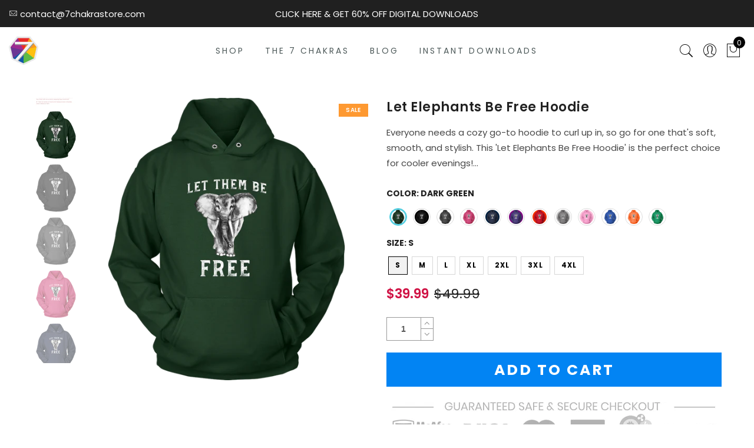

--- FILE ---
content_type: text/html; charset=utf-8
request_url: https://7chakrastore.com/collections/elephant-lovers/products/let-elephants-be-free-hoodie
body_size: 45400
content:
<!doctype html>
<html lang="en" class="no-js">
<head>
<script src="https://sapi.negate.io/script/vl+GypnwbQMBKeBnlHq4Pg==?shop=alkalight.myshopify.com"></script> 
  <meta charset="utf-8">
  <meta http-equiv="X-UA-Compatible" content="IE=edge,chrome=1">
  <meta name="viewport" content="width=device-width, initial-scale=1.0, maximum-scale=1.0, user-scalable=no">
  <meta name="theme-color" content="#7796a8">
  <script data-ad-client="ca-pub-1898776589969804" async src="https://pagead2.googlesyndication.com/pagead/js/adsbygoogle.js"></script>
  <meta name="format-detection" content="telephone=no">
  <link rel="canonical" href="https://7chakrastore.com/products/let-elephants-be-free-hoodie">
  <script type="text/javascript">document.documentElement.className = document.documentElement.className.replace('no-js', 'yes-js js_active js')</script>
<link rel="shortcut icon" type="image/png" href="//7chakrastore.com/cdn/shop/files/7ChakraStore-logo_small_85ef3100-182a-41bd-b40b-56a5d0cb9417_32x.png?v=1614291800">
  
<title>Let Elephants Be Free Hoodie

&ndash; 7 Chakra Store</title><meta name="description" content="Everyone needs a cozy go-to hoodie to curl up in, so go for one that&#39;s soft, smooth, and stylish. This &#39;Let Elephants Be Free Hoodie&#39; is the perfect choice for cooler evenings! 9-ounce, 50/50 cotton/poly fleece Air jet yarn for a soft, pill-resistant finish Two-Ply Hood Set in Sleeves with rib knit cuffs and waistband "><!-- /snippets/social-meta-tags.liquid --><meta name="keywords" content=",7 Chakra Store,7chakrastore.com"/><meta name="author" content="The4"><meta property="og:site_name" content="7 Chakra Store">
<meta property="og:url" content="https://7chakrastore.com/products/let-elephants-be-free-hoodie">
<meta property="og:title" content="Let Elephants Be Free Hoodie">
<meta property="og:type" content="og:product">
<meta property="og:description" content="Everyone needs a cozy go-to hoodie to curl up in, so go for one that&#39;s soft, smooth, and stylish. This &#39;Let Elephants Be Free Hoodie&#39; is the perfect choice for cooler evenings! 9-ounce, 50/50 cotton/poly fleece Air jet yarn for a soft, pill-resistant finish Two-Ply Hood Set in Sleeves with rib knit cuffs and waistband "><meta property="product:price:amount" content="39.99">
  <meta property="product:price:amount" content="USD"><meta property="og:image" content="http://7chakrastore.com/cdn/shop/products/CyhXYaTp5RAgudhGpZtpSdJD2HEksz8tfH3d5zu4hPeAgkAjD9_thr532drol6i_1200x1200.png?v=1612088448"><meta property="og:image" content="http://7chakrastore.com/cdn/shop/products/4YfVHztrKe3HV47JRTPjMZw4cEJ89zT6eFgjatpsw7FjY4xnx6_550m9q6vrrcs_1200x1200.png?v=1612088448"><meta property="og:image" content="http://7chakrastore.com/cdn/shop/products/e8qPgAncWKABYny49SJ2CJCxZYEGkkq7bYCZhkJJPBHKK4CCVg_kl06ohz8tzti_1200x1200.png?v=1612088448"><meta property="og:image:secure_url" content="https://7chakrastore.com/cdn/shop/products/CyhXYaTp5RAgudhGpZtpSdJD2HEksz8tfH3d5zu4hPeAgkAjD9_thr532drol6i_1200x1200.png?v=1612088448"><meta property="og:image:secure_url" content="https://7chakrastore.com/cdn/shop/products/4YfVHztrKe3HV47JRTPjMZw4cEJ89zT6eFgjatpsw7FjY4xnx6_550m9q6vrrcs_1200x1200.png?v=1612088448"><meta property="og:image:secure_url" content="https://7chakrastore.com/cdn/shop/products/e8qPgAncWKABYny49SJ2CJCxZYEGkkq7bYCZhkJJPBHKK4CCVg_kl06ohz8tzti_1200x1200.png?v=1612088448"><meta name="twitter:card" content="summary_large_image">
<meta name="twitter:title" content="Let Elephants Be Free Hoodie">
<meta name="twitter:description" content="Everyone needs a cozy go-to hoodie to curl up in, so go for one that&#39;s soft, smooth, and stylish. This &#39;Let Elephants Be Free Hoodie&#39; is the perfect choice for cooler evenings! 9-ounce, 50/50 cotton/poly fleece Air jet yarn for a soft, pill-resistant finish Two-Ply Hood Set in Sleeves with rib knit cuffs and waistband ">
<link rel="preload" href="//7chakrastore.com/cdn/shop/t/17/assets/head_css.css?v=73231074050743169101700782050" as="style">
  <link rel="preload" href="//7chakrastore.com/cdn/shop/t/17/assets/style.min.css?v=18470203191937875291616925647" as="style"><link rel="preload" href="//7chakrastore.com/cdn/shop/t/17/assets/css_setting.css?v=24571348122008899741700782050" as="style">
  <link href="//7chakrastore.com/cdn/shop/t/17/assets/head_css.css?v=73231074050743169101700782050" rel="stylesheet" type="text/css" media="all" />
  <link href="//7chakrastore.com/cdn/shop/t/17/assets/style.min.css?v=18470203191937875291616925647" rel="stylesheet" type="text/css" media="all" />
<link href="//7chakrastore.com/cdn/shop/t/17/assets/css_setting.css?v=24571348122008899741700782050" rel="stylesheet" type="text/css" media="all" />
<link href="//7chakrastore.com/cdn/shop/t/17/assets/custom.css?v=78190279453525733201731762912" rel="stylesheet" type="text/css" media="all" /><style type="text/css">#product-4612591747145 #callBackVariant .bg_color_dark-green, #callBackVariantsticky .bg_color_dark-green{background-image: url(//7chakrastore.com/cdn/shop/products/CyhXYaTp5RAgudhGpZtpSdJD2HEksz8tfH3d5zu4hPeAgkAjD9_thr532drol6i_118x.png?v=1612088448); }#product-4612591747145 #callBackVariant .bg_color_black, #callBackVariantsticky .bg_color_black{background-image: url(//7chakrastore.com/cdn/shop/products/4YfVHztrKe3HV47JRTPjMZw4cEJ89zT6eFgjatpsw7FjY4xnx6_550m9q6vrrcs_118x.png?v=1612088448); }#product-4612591747145 #callBackVariant .bg_color_charcoal, #callBackVariantsticky .bg_color_charcoal{background-image: url(//7chakrastore.com/cdn/shop/products/e8qPgAncWKABYny49SJ2CJCxZYEGkkq7bYCZhkJJPBHKK4CCVg_kl06ohz8tzti_118x.png?v=1612088448); }#product-4612591747145 #callBackVariant .bg_color_sangria, #callBackVariantsticky .bg_color_sangria{background-image: url(//7chakrastore.com/cdn/shop/products/rrdf8jpjFMBZaJHfJraBCFyccx36BJhE9V6qrkr2tpAPW9qkdF_v7y7gvbigb3d_118x.png?v=1612088448); }#product-4612591747145 #callBackVariant .bg_color_navy, #callBackVariantsticky .bg_color_navy{background-image: url(//7chakrastore.com/cdn/shop/products/66AnEqrWqXjhY7sxMC4afPsXyPDxeszWX3qngPjJu2p4xs7fyt_nzpimoi1rehi_118x.png?v=1612088448); }#product-4612591747145 #callBackVariant .bg_color_purple, #callBackVariantsticky .bg_color_purple{background-image: url(//7chakrastore.com/cdn/shop/products/f6GfksbefFEeVrFHqgYfBwDKhzwat8MnsPzD7t5zkSzdyjzWey_gboi17fxdzp7_118x.png?v=1612088448); }#product-4612591747145 #callBackVariant .bg_color_red, #callBackVariantsticky .bg_color_red{background-image: url(//7chakrastore.com/cdn/shop/products/rntFjtgWfWVRz9fHtZ4fVsMSxTcSjfMYpsf3awEGG8rgCp27nf_44uuovi7hw33_118x.png?v=1612088448); }#product-4612591747145 #callBackVariant .bg_color_grey, #callBackVariantsticky .bg_color_grey{background-image: url(//7chakrastore.com/cdn/shop/products/swjujHGYVKkaT7yuVRW6pnzGH8H5cjZMFSbpatRcEabYrXA4bM_ofp86qw0998t_118x.png?v=1612088448); }#product-4612591747145 #callBackVariant .bg_color_pink, #callBackVariantsticky .bg_color_pink{background-image: url(//7chakrastore.com/cdn/shop/products/wPYwAdGx6ph4PFWksWMykXREqcRuCMfKbz7ZHZyTzzwwcVGZWw_35w2em7h4bc6_118x.png?v=1612088448); }#product-4612591747145 #callBackVariant .bg_color_royal-blue, #callBackVariantsticky .bg_color_royal-blue{background-image: url(//7chakrastore.com/cdn/shop/products/7xGaWsY5rMbsHGyFTYcVDJnBHXZ8jqZKHp7u63qnCa4dPhykWA_hu7cioy7034g_118x.png?v=1612088448); }#product-4612591747145 #callBackVariant .bg_color_neon-orange, #callBackVariantsticky .bg_color_neon-orange{background-image: url(//7chakrastore.com/cdn/shop/products/ZcndTs85yw4a4kRk3pDbXE6t9jDWMbsEsKKHg4jV62M69f6scF_qa09md5hwulh_118x.png?v=1612088448); }#product-4612591747145 #callBackVariant .bg_color_kelly-green, #callBackVariantsticky .bg_color_kelly-green{background-image: url(//7chakrastore.com/cdn/shop/products/D3zKKtjbPkx65G87fgCdYsFrECdnVnxXtPwFHEG2JPe2BR9Hgy_iae6rmv53o81_118x.png?v=1612088448); }#product-4612591747145 #callBackVariant.jas_dark-green.jas1_s .bg_color_dark-green, #callBackVariantsticky.jas_dark-green.jas1_s .bg_color_dark-green{background-image: url(//7chakrastore.com/cdn/shop/products/CyhXYaTp5RAgudhGpZtpSdJD2HEksz8tfH3d5zu4hPeAgkAjD9_thr532drol6i_118x.png?v=1612088448); }#product-4612591747145 #callBackVariant.jas_dark-green.jas1_m .bg_color_dark-green, #callBackVariantsticky.jas_dark-green.jas1_m .bg_color_dark-green{background-image: url(//7chakrastore.com/cdn/shop/products/CyhXYaTp5RAgudhGpZtpSdJD2HEksz8tfH3d5zu4hPeAgkAjD9_thr532drol6i_118x.png?v=1612088448); }#product-4612591747145 #callBackVariant.jas_dark-green.jas1_l .bg_color_dark-green, #callBackVariantsticky.jas_dark-green.jas1_l .bg_color_dark-green{background-image: url(//7chakrastore.com/cdn/shop/products/CyhXYaTp5RAgudhGpZtpSdJD2HEksz8tfH3d5zu4hPeAgkAjD9_thr532drol6i_118x.png?v=1612088448); }#product-4612591747145 #callBackVariant.jas_dark-green.jas1_xl .bg_color_dark-green, #callBackVariantsticky.jas_dark-green.jas1_xl .bg_color_dark-green{background-image: url(//7chakrastore.com/cdn/shop/products/CyhXYaTp5RAgudhGpZtpSdJD2HEksz8tfH3d5zu4hPeAgkAjD9_thr532drol6i_118x.png?v=1612088448); }#product-4612591747145 #callBackVariant.jas_dark-green.jas1_2xl .bg_color_dark-green, #callBackVariantsticky.jas_dark-green.jas1_2xl .bg_color_dark-green{background-image: url(//7chakrastore.com/cdn/shop/products/CyhXYaTp5RAgudhGpZtpSdJD2HEksz8tfH3d5zu4hPeAgkAjD9_thr532drol6i_118x.png?v=1612088448); }#product-4612591747145 #callBackVariant.jas_dark-green.jas1_3xl .bg_color_dark-green, #callBackVariantsticky.jas_dark-green.jas1_3xl .bg_color_dark-green{background-image: url(//7chakrastore.com/cdn/shop/products/CyhXYaTp5RAgudhGpZtpSdJD2HEksz8tfH3d5zu4hPeAgkAjD9_thr532drol6i_118x.png?v=1612088448); }#product-4612591747145 #callBackVariant.jas_dark-green.jas1_4xl .bg_color_dark-green, #callBackVariantsticky.jas_dark-green.jas1_4xl .bg_color_dark-green{background-image: url(//7chakrastore.com/cdn/shop/products/CyhXYaTp5RAgudhGpZtpSdJD2HEksz8tfH3d5zu4hPeAgkAjD9_thr532drol6i_118x.png?v=1612088448); }#product-4612591747145 #callBackVariant.jas_black.jas1_s .bg_color_black, #callBackVariantsticky.jas_black.jas1_s .bg_color_black{background-image: url(//7chakrastore.com/cdn/shop/products/4YfVHztrKe3HV47JRTPjMZw4cEJ89zT6eFgjatpsw7FjY4xnx6_550m9q6vrrcs_118x.png?v=1612088448); }#product-4612591747145 #callBackVariant.jas_black.jas1_m .bg_color_black, #callBackVariantsticky.jas_black.jas1_m .bg_color_black{background-image: url(//7chakrastore.com/cdn/shop/products/4YfVHztrKe3HV47JRTPjMZw4cEJ89zT6eFgjatpsw7FjY4xnx6_550m9q6vrrcs_118x.png?v=1612088448); }#product-4612591747145 #callBackVariant.jas_black.jas1_l .bg_color_black, #callBackVariantsticky.jas_black.jas1_l .bg_color_black{background-image: url(//7chakrastore.com/cdn/shop/products/4YfVHztrKe3HV47JRTPjMZw4cEJ89zT6eFgjatpsw7FjY4xnx6_550m9q6vrrcs_118x.png?v=1612088448); }#product-4612591747145 #callBackVariant.jas_black.jas1_xl .bg_color_black, #callBackVariantsticky.jas_black.jas1_xl .bg_color_black{background-image: url(//7chakrastore.com/cdn/shop/products/4YfVHztrKe3HV47JRTPjMZw4cEJ89zT6eFgjatpsw7FjY4xnx6_550m9q6vrrcs_118x.png?v=1612088448); }#product-4612591747145 #callBackVariant.jas_black.jas1_2xl .bg_color_black, #callBackVariantsticky.jas_black.jas1_2xl .bg_color_black{background-image: url(//7chakrastore.com/cdn/shop/products/4YfVHztrKe3HV47JRTPjMZw4cEJ89zT6eFgjatpsw7FjY4xnx6_550m9q6vrrcs_118x.png?v=1612088448); }#product-4612591747145 #callBackVariant.jas_black.jas1_3xl .bg_color_black, #callBackVariantsticky.jas_black.jas1_3xl .bg_color_black{background-image: url(//7chakrastore.com/cdn/shop/products/4YfVHztrKe3HV47JRTPjMZw4cEJ89zT6eFgjatpsw7FjY4xnx6_550m9q6vrrcs_118x.png?v=1612088448); }#product-4612591747145 #callBackVariant.jas_black.jas1_4xl .bg_color_black, #callBackVariantsticky.jas_black.jas1_4xl .bg_color_black{background-image: url(//7chakrastore.com/cdn/shop/products/4YfVHztrKe3HV47JRTPjMZw4cEJ89zT6eFgjatpsw7FjY4xnx6_550m9q6vrrcs_118x.png?v=1612088448); }#product-4612591747145 #callBackVariant.jas_charcoal.jas1_s .bg_color_charcoal, #callBackVariantsticky.jas_charcoal.jas1_s .bg_color_charcoal{background-image: url(//7chakrastore.com/cdn/shop/products/e8qPgAncWKABYny49SJ2CJCxZYEGkkq7bYCZhkJJPBHKK4CCVg_kl06ohz8tzti_118x.png?v=1612088448); }#product-4612591747145 #callBackVariant.jas_charcoal.jas1_m .bg_color_charcoal, #callBackVariantsticky.jas_charcoal.jas1_m .bg_color_charcoal{background-image: url(//7chakrastore.com/cdn/shop/products/e8qPgAncWKABYny49SJ2CJCxZYEGkkq7bYCZhkJJPBHKK4CCVg_kl06ohz8tzti_118x.png?v=1612088448); }#product-4612591747145 #callBackVariant.jas_charcoal.jas1_l .bg_color_charcoal, #callBackVariantsticky.jas_charcoal.jas1_l .bg_color_charcoal{background-image: url(//7chakrastore.com/cdn/shop/products/e8qPgAncWKABYny49SJ2CJCxZYEGkkq7bYCZhkJJPBHKK4CCVg_kl06ohz8tzti_118x.png?v=1612088448); }#product-4612591747145 #callBackVariant.jas_charcoal.jas1_xl .bg_color_charcoal, #callBackVariantsticky.jas_charcoal.jas1_xl .bg_color_charcoal{background-image: url(//7chakrastore.com/cdn/shop/products/e8qPgAncWKABYny49SJ2CJCxZYEGkkq7bYCZhkJJPBHKK4CCVg_kl06ohz8tzti_118x.png?v=1612088448); }#product-4612591747145 #callBackVariant.jas_charcoal.jas1_2xl .bg_color_charcoal, #callBackVariantsticky.jas_charcoal.jas1_2xl .bg_color_charcoal{background-image: url(//7chakrastore.com/cdn/shop/products/e8qPgAncWKABYny49SJ2CJCxZYEGkkq7bYCZhkJJPBHKK4CCVg_kl06ohz8tzti_118x.png?v=1612088448); }#product-4612591747145 #callBackVariant.jas_charcoal.jas1_3xl .bg_color_charcoal, #callBackVariantsticky.jas_charcoal.jas1_3xl .bg_color_charcoal{background-image: url(//7chakrastore.com/cdn/shop/products/e8qPgAncWKABYny49SJ2CJCxZYEGkkq7bYCZhkJJPBHKK4CCVg_kl06ohz8tzti_118x.png?v=1612088448); }#product-4612591747145 #callBackVariant.jas_charcoal.jas1_4xl .bg_color_charcoal, #callBackVariantsticky.jas_charcoal.jas1_4xl .bg_color_charcoal{background-image: url(//7chakrastore.com/cdn/shop/products/e8qPgAncWKABYny49SJ2CJCxZYEGkkq7bYCZhkJJPBHKK4CCVg_kl06ohz8tzti_118x.png?v=1612088448); }#product-4612591747145 #callBackVariant.jas_sangria.jas1_s .bg_color_sangria, #callBackVariantsticky.jas_sangria.jas1_s .bg_color_sangria{background-image: url(//7chakrastore.com/cdn/shop/products/rrdf8jpjFMBZaJHfJraBCFyccx36BJhE9V6qrkr2tpAPW9qkdF_v7y7gvbigb3d_118x.png?v=1612088448); }#product-4612591747145 #callBackVariant.jas_sangria.jas1_m .bg_color_sangria, #callBackVariantsticky.jas_sangria.jas1_m .bg_color_sangria{background-image: url(//7chakrastore.com/cdn/shop/products/rrdf8jpjFMBZaJHfJraBCFyccx36BJhE9V6qrkr2tpAPW9qkdF_v7y7gvbigb3d_118x.png?v=1612088448); }#product-4612591747145 #callBackVariant.jas_sangria.jas1_l .bg_color_sangria, #callBackVariantsticky.jas_sangria.jas1_l .bg_color_sangria{background-image: url(//7chakrastore.com/cdn/shop/products/rrdf8jpjFMBZaJHfJraBCFyccx36BJhE9V6qrkr2tpAPW9qkdF_v7y7gvbigb3d_118x.png?v=1612088448); }#product-4612591747145 #callBackVariant.jas_sangria.jas1_xl .bg_color_sangria, #callBackVariantsticky.jas_sangria.jas1_xl .bg_color_sangria{background-image: url(//7chakrastore.com/cdn/shop/products/rrdf8jpjFMBZaJHfJraBCFyccx36BJhE9V6qrkr2tpAPW9qkdF_v7y7gvbigb3d_118x.png?v=1612088448); }#product-4612591747145 #callBackVariant.jas_sangria.jas1_2xl .bg_color_sangria, #callBackVariantsticky.jas_sangria.jas1_2xl .bg_color_sangria{background-image: url(//7chakrastore.com/cdn/shop/products/rrdf8jpjFMBZaJHfJraBCFyccx36BJhE9V6qrkr2tpAPW9qkdF_v7y7gvbigb3d_118x.png?v=1612088448); }#product-4612591747145 #callBackVariant.jas_sangria.jas1_3xl .bg_color_sangria, #callBackVariantsticky.jas_sangria.jas1_3xl .bg_color_sangria{background-image: url(//7chakrastore.com/cdn/shop/products/rrdf8jpjFMBZaJHfJraBCFyccx36BJhE9V6qrkr2tpAPW9qkdF_v7y7gvbigb3d_118x.png?v=1612088448); }#product-4612591747145 #callBackVariant.jas_sangria.jas1_4xl .bg_color_sangria, #callBackVariantsticky.jas_sangria.jas1_4xl .bg_color_sangria{background-image: url(//7chakrastore.com/cdn/shop/products/rrdf8jpjFMBZaJHfJraBCFyccx36BJhE9V6qrkr2tpAPW9qkdF_v7y7gvbigb3d_118x.png?v=1612088448); }#product-4612591747145 #callBackVariant.jas_navy.jas1_s .bg_color_navy, #callBackVariantsticky.jas_navy.jas1_s .bg_color_navy{background-image: url(//7chakrastore.com/cdn/shop/products/66AnEqrWqXjhY7sxMC4afPsXyPDxeszWX3qngPjJu2p4xs7fyt_nzpimoi1rehi_118x.png?v=1612088448); }#product-4612591747145 #callBackVariant.jas_navy.jas1_m .bg_color_navy, #callBackVariantsticky.jas_navy.jas1_m .bg_color_navy{background-image: url(//7chakrastore.com/cdn/shop/products/66AnEqrWqXjhY7sxMC4afPsXyPDxeszWX3qngPjJu2p4xs7fyt_nzpimoi1rehi_118x.png?v=1612088448); }#product-4612591747145 #callBackVariant.jas_navy.jas1_l .bg_color_navy, #callBackVariantsticky.jas_navy.jas1_l .bg_color_navy{background-image: url(//7chakrastore.com/cdn/shop/products/66AnEqrWqXjhY7sxMC4afPsXyPDxeszWX3qngPjJu2p4xs7fyt_nzpimoi1rehi_118x.png?v=1612088448); }#product-4612591747145 #callBackVariant.jas_navy.jas1_xl .bg_color_navy, #callBackVariantsticky.jas_navy.jas1_xl .bg_color_navy{background-image: url(//7chakrastore.com/cdn/shop/products/66AnEqrWqXjhY7sxMC4afPsXyPDxeszWX3qngPjJu2p4xs7fyt_nzpimoi1rehi_118x.png?v=1612088448); }#product-4612591747145 #callBackVariant.jas_navy.jas1_2xl .bg_color_navy, #callBackVariantsticky.jas_navy.jas1_2xl .bg_color_navy{background-image: url(//7chakrastore.com/cdn/shop/products/66AnEqrWqXjhY7sxMC4afPsXyPDxeszWX3qngPjJu2p4xs7fyt_nzpimoi1rehi_118x.png?v=1612088448); }#product-4612591747145 #callBackVariant.jas_navy.jas1_3xl .bg_color_navy, #callBackVariantsticky.jas_navy.jas1_3xl .bg_color_navy{background-image: url(//7chakrastore.com/cdn/shop/products/66AnEqrWqXjhY7sxMC4afPsXyPDxeszWX3qngPjJu2p4xs7fyt_nzpimoi1rehi_118x.png?v=1612088448); }#product-4612591747145 #callBackVariant.jas_navy.jas1_4xl .bg_color_navy, #callBackVariantsticky.jas_navy.jas1_4xl .bg_color_navy{background-image: url(//7chakrastore.com/cdn/shop/products/66AnEqrWqXjhY7sxMC4afPsXyPDxeszWX3qngPjJu2p4xs7fyt_nzpimoi1rehi_118x.png?v=1612088448); }#product-4612591747145 #callBackVariant.jas_purple.jas1_s .bg_color_purple, #callBackVariantsticky.jas_purple.jas1_s .bg_color_purple{background-image: url(//7chakrastore.com/cdn/shop/products/f6GfksbefFEeVrFHqgYfBwDKhzwat8MnsPzD7t5zkSzdyjzWey_gboi17fxdzp7_118x.png?v=1612088448); }#product-4612591747145 #callBackVariant.jas_purple.jas1_m .bg_color_purple, #callBackVariantsticky.jas_purple.jas1_m .bg_color_purple{background-image: url(//7chakrastore.com/cdn/shop/products/f6GfksbefFEeVrFHqgYfBwDKhzwat8MnsPzD7t5zkSzdyjzWey_gboi17fxdzp7_118x.png?v=1612088448); }#product-4612591747145 #callBackVariant.jas_purple.jas1_l .bg_color_purple, #callBackVariantsticky.jas_purple.jas1_l .bg_color_purple{background-image: url(//7chakrastore.com/cdn/shop/products/f6GfksbefFEeVrFHqgYfBwDKhzwat8MnsPzD7t5zkSzdyjzWey_gboi17fxdzp7_118x.png?v=1612088448); }#product-4612591747145 #callBackVariant.jas_purple.jas1_xl .bg_color_purple, #callBackVariantsticky.jas_purple.jas1_xl .bg_color_purple{background-image: url(//7chakrastore.com/cdn/shop/products/f6GfksbefFEeVrFHqgYfBwDKhzwat8MnsPzD7t5zkSzdyjzWey_gboi17fxdzp7_118x.png?v=1612088448); }#product-4612591747145 #callBackVariant.jas_purple.jas1_2xl .bg_color_purple, #callBackVariantsticky.jas_purple.jas1_2xl .bg_color_purple{background-image: url(//7chakrastore.com/cdn/shop/products/f6GfksbefFEeVrFHqgYfBwDKhzwat8MnsPzD7t5zkSzdyjzWey_gboi17fxdzp7_118x.png?v=1612088448); }#product-4612591747145 #callBackVariant.jas_purple.jas1_3xl .bg_color_purple, #callBackVariantsticky.jas_purple.jas1_3xl .bg_color_purple{background-image: url(//7chakrastore.com/cdn/shop/products/f6GfksbefFEeVrFHqgYfBwDKhzwat8MnsPzD7t5zkSzdyjzWey_gboi17fxdzp7_118x.png?v=1612088448); }#product-4612591747145 #callBackVariant.jas_purple.jas1_4xl .bg_color_purple, #callBackVariantsticky.jas_purple.jas1_4xl .bg_color_purple{background-image: url(//7chakrastore.com/cdn/shop/products/f6GfksbefFEeVrFHqgYfBwDKhzwat8MnsPzD7t5zkSzdyjzWey_gboi17fxdzp7_118x.png?v=1612088448); }#product-4612591747145 #callBackVariant.jas_red.jas1_s .bg_color_red, #callBackVariantsticky.jas_red.jas1_s .bg_color_red{background-image: url(//7chakrastore.com/cdn/shop/products/rntFjtgWfWVRz9fHtZ4fVsMSxTcSjfMYpsf3awEGG8rgCp27nf_44uuovi7hw33_118x.png?v=1612088448); }#product-4612591747145 #callBackVariant.jas_red.jas1_m .bg_color_red, #callBackVariantsticky.jas_red.jas1_m .bg_color_red{background-image: url(//7chakrastore.com/cdn/shop/products/rntFjtgWfWVRz9fHtZ4fVsMSxTcSjfMYpsf3awEGG8rgCp27nf_44uuovi7hw33_118x.png?v=1612088448); }#product-4612591747145 #callBackVariant.jas_red.jas1_l .bg_color_red, #callBackVariantsticky.jas_red.jas1_l .bg_color_red{background-image: url(//7chakrastore.com/cdn/shop/products/rntFjtgWfWVRz9fHtZ4fVsMSxTcSjfMYpsf3awEGG8rgCp27nf_44uuovi7hw33_118x.png?v=1612088448); }#product-4612591747145 #callBackVariant.jas_red.jas1_xl .bg_color_red, #callBackVariantsticky.jas_red.jas1_xl .bg_color_red{background-image: url(//7chakrastore.com/cdn/shop/products/rntFjtgWfWVRz9fHtZ4fVsMSxTcSjfMYpsf3awEGG8rgCp27nf_44uuovi7hw33_118x.png?v=1612088448); }#product-4612591747145 #callBackVariant.jas_red.jas1_2xl .bg_color_red, #callBackVariantsticky.jas_red.jas1_2xl .bg_color_red{background-image: url(//7chakrastore.com/cdn/shop/products/rntFjtgWfWVRz9fHtZ4fVsMSxTcSjfMYpsf3awEGG8rgCp27nf_44uuovi7hw33_118x.png?v=1612088448); }#product-4612591747145 #callBackVariant.jas_red.jas1_3xl .bg_color_red, #callBackVariantsticky.jas_red.jas1_3xl .bg_color_red{background-image: url(//7chakrastore.com/cdn/shop/products/rntFjtgWfWVRz9fHtZ4fVsMSxTcSjfMYpsf3awEGG8rgCp27nf_44uuovi7hw33_118x.png?v=1612088448); }#product-4612591747145 #callBackVariant.jas_red.jas1_4xl .bg_color_red, #callBackVariantsticky.jas_red.jas1_4xl .bg_color_red{background-image: url(//7chakrastore.com/cdn/shop/products/rntFjtgWfWVRz9fHtZ4fVsMSxTcSjfMYpsf3awEGG8rgCp27nf_44uuovi7hw33_118x.png?v=1612088448); }#product-4612591747145 #callBackVariant.jas_grey.jas1_s .bg_color_grey, #callBackVariantsticky.jas_grey.jas1_s .bg_color_grey{background-image: url(//7chakrastore.com/cdn/shop/products/swjujHGYVKkaT7yuVRW6pnzGH8H5cjZMFSbpatRcEabYrXA4bM_ofp86qw0998t_118x.png?v=1612088448); }#product-4612591747145 #callBackVariant.jas_grey.jas1_m .bg_color_grey, #callBackVariantsticky.jas_grey.jas1_m .bg_color_grey{background-image: url(//7chakrastore.com/cdn/shop/products/swjujHGYVKkaT7yuVRW6pnzGH8H5cjZMFSbpatRcEabYrXA4bM_ofp86qw0998t_118x.png?v=1612088448); }#product-4612591747145 #callBackVariant.jas_grey.jas1_l .bg_color_grey, #callBackVariantsticky.jas_grey.jas1_l .bg_color_grey{background-image: url(//7chakrastore.com/cdn/shop/products/swjujHGYVKkaT7yuVRW6pnzGH8H5cjZMFSbpatRcEabYrXA4bM_ofp86qw0998t_118x.png?v=1612088448); }#product-4612591747145 #callBackVariant.jas_grey.jas1_xl .bg_color_grey, #callBackVariantsticky.jas_grey.jas1_xl .bg_color_grey{background-image: url(//7chakrastore.com/cdn/shop/products/swjujHGYVKkaT7yuVRW6pnzGH8H5cjZMFSbpatRcEabYrXA4bM_ofp86qw0998t_118x.png?v=1612088448); }#product-4612591747145 #callBackVariant.jas_grey.jas1_2xl .bg_color_grey, #callBackVariantsticky.jas_grey.jas1_2xl .bg_color_grey{background-image: url(//7chakrastore.com/cdn/shop/products/swjujHGYVKkaT7yuVRW6pnzGH8H5cjZMFSbpatRcEabYrXA4bM_ofp86qw0998t_118x.png?v=1612088448); }#product-4612591747145 #callBackVariant.jas_grey.jas1_3xl .bg_color_grey, #callBackVariantsticky.jas_grey.jas1_3xl .bg_color_grey{background-image: url(//7chakrastore.com/cdn/shop/products/swjujHGYVKkaT7yuVRW6pnzGH8H5cjZMFSbpatRcEabYrXA4bM_ofp86qw0998t_118x.png?v=1612088448); }#product-4612591747145 #callBackVariant.jas_grey.jas1_4xl .bg_color_grey, #callBackVariantsticky.jas_grey.jas1_4xl .bg_color_grey{background-image: url(//7chakrastore.com/cdn/shop/products/swjujHGYVKkaT7yuVRW6pnzGH8H5cjZMFSbpatRcEabYrXA4bM_ofp86qw0998t_118x.png?v=1612088448); }#product-4612591747145 #callBackVariant.jas_pink.jas1_s .bg_color_pink, #callBackVariantsticky.jas_pink.jas1_s .bg_color_pink{background-image: url(//7chakrastore.com/cdn/shop/products/wPYwAdGx6ph4PFWksWMykXREqcRuCMfKbz7ZHZyTzzwwcVGZWw_35w2em7h4bc6_118x.png?v=1612088448); }#product-4612591747145 #callBackVariant.jas_pink.jas1_m .bg_color_pink, #callBackVariantsticky.jas_pink.jas1_m .bg_color_pink{background-image: url(//7chakrastore.com/cdn/shop/products/wPYwAdGx6ph4PFWksWMykXREqcRuCMfKbz7ZHZyTzzwwcVGZWw_35w2em7h4bc6_118x.png?v=1612088448); }#product-4612591747145 #callBackVariant.jas_pink.jas1_l .bg_color_pink, #callBackVariantsticky.jas_pink.jas1_l .bg_color_pink{background-image: url(//7chakrastore.com/cdn/shop/products/wPYwAdGx6ph4PFWksWMykXREqcRuCMfKbz7ZHZyTzzwwcVGZWw_35w2em7h4bc6_118x.png?v=1612088448); }#product-4612591747145 #callBackVariant.jas_pink.jas1_xl .bg_color_pink, #callBackVariantsticky.jas_pink.jas1_xl .bg_color_pink{background-image: url(//7chakrastore.com/cdn/shop/products/wPYwAdGx6ph4PFWksWMykXREqcRuCMfKbz7ZHZyTzzwwcVGZWw_35w2em7h4bc6_118x.png?v=1612088448); }#product-4612591747145 #callBackVariant.jas_pink.jas1_2xl .bg_color_pink, #callBackVariantsticky.jas_pink.jas1_2xl .bg_color_pink{background-image: url(//7chakrastore.com/cdn/shop/products/wPYwAdGx6ph4PFWksWMykXREqcRuCMfKbz7ZHZyTzzwwcVGZWw_35w2em7h4bc6_118x.png?v=1612088448); }#product-4612591747145 #callBackVariant.jas_pink.jas1_3xl .bg_color_pink, #callBackVariantsticky.jas_pink.jas1_3xl .bg_color_pink{background-image: url(//7chakrastore.com/cdn/shop/products/wPYwAdGx6ph4PFWksWMykXREqcRuCMfKbz7ZHZyTzzwwcVGZWw_35w2em7h4bc6_118x.png?v=1612088448); }#product-4612591747145 #callBackVariant.jas_pink.jas1_4xl .bg_color_pink, #callBackVariantsticky.jas_pink.jas1_4xl .bg_color_pink{background-image: url(//7chakrastore.com/cdn/shop/products/wPYwAdGx6ph4PFWksWMykXREqcRuCMfKbz7ZHZyTzzwwcVGZWw_35w2em7h4bc6_118x.png?v=1612088448); }#product-4612591747145 #callBackVariant.jas_royal-blue.jas1_s .bg_color_royal-blue, #callBackVariantsticky.jas_royal-blue.jas1_s .bg_color_royal-blue{background-image: url(//7chakrastore.com/cdn/shop/products/7xGaWsY5rMbsHGyFTYcVDJnBHXZ8jqZKHp7u63qnCa4dPhykWA_hu7cioy7034g_118x.png?v=1612088448); }#product-4612591747145 #callBackVariant.jas_royal-blue.jas1_m .bg_color_royal-blue, #callBackVariantsticky.jas_royal-blue.jas1_m .bg_color_royal-blue{background-image: url(//7chakrastore.com/cdn/shop/products/7xGaWsY5rMbsHGyFTYcVDJnBHXZ8jqZKHp7u63qnCa4dPhykWA_hu7cioy7034g_118x.png?v=1612088448); }#product-4612591747145 #callBackVariant.jas_royal-blue.jas1_l .bg_color_royal-blue, #callBackVariantsticky.jas_royal-blue.jas1_l .bg_color_royal-blue{background-image: url(//7chakrastore.com/cdn/shop/products/7xGaWsY5rMbsHGyFTYcVDJnBHXZ8jqZKHp7u63qnCa4dPhykWA_hu7cioy7034g_118x.png?v=1612088448); }#product-4612591747145 #callBackVariant.jas_royal-blue.jas1_xl .bg_color_royal-blue, #callBackVariantsticky.jas_royal-blue.jas1_xl .bg_color_royal-blue{background-image: url(//7chakrastore.com/cdn/shop/products/7xGaWsY5rMbsHGyFTYcVDJnBHXZ8jqZKHp7u63qnCa4dPhykWA_hu7cioy7034g_118x.png?v=1612088448); }#product-4612591747145 #callBackVariant.jas_royal-blue.jas1_2xl .bg_color_royal-blue, #callBackVariantsticky.jas_royal-blue.jas1_2xl .bg_color_royal-blue{background-image: url(//7chakrastore.com/cdn/shop/products/7xGaWsY5rMbsHGyFTYcVDJnBHXZ8jqZKHp7u63qnCa4dPhykWA_hu7cioy7034g_118x.png?v=1612088448); }#product-4612591747145 #callBackVariant.jas_royal-blue.jas1_3xl .bg_color_royal-blue, #callBackVariantsticky.jas_royal-blue.jas1_3xl .bg_color_royal-blue{background-image: url(//7chakrastore.com/cdn/shop/products/7xGaWsY5rMbsHGyFTYcVDJnBHXZ8jqZKHp7u63qnCa4dPhykWA_hu7cioy7034g_118x.png?v=1612088448); }#product-4612591747145 #callBackVariant.jas_royal-blue.jas1_4xl .bg_color_royal-blue, #callBackVariantsticky.jas_royal-blue.jas1_4xl .bg_color_royal-blue{background-image: url(//7chakrastore.com/cdn/shop/products/7xGaWsY5rMbsHGyFTYcVDJnBHXZ8jqZKHp7u63qnCa4dPhykWA_hu7cioy7034g_118x.png?v=1612088448); }#product-4612591747145 #callBackVariant.jas_neon-orange.jas1_s .bg_color_neon-orange, #callBackVariantsticky.jas_neon-orange.jas1_s .bg_color_neon-orange{background-image: url(//7chakrastore.com/cdn/shop/products/ZcndTs85yw4a4kRk3pDbXE6t9jDWMbsEsKKHg4jV62M69f6scF_qa09md5hwulh_118x.png?v=1612088448); }#product-4612591747145 #callBackVariant.jas_neon-orange.jas1_m .bg_color_neon-orange, #callBackVariantsticky.jas_neon-orange.jas1_m .bg_color_neon-orange{background-image: url(//7chakrastore.com/cdn/shop/products/ZcndTs85yw4a4kRk3pDbXE6t9jDWMbsEsKKHg4jV62M69f6scF_qa09md5hwulh_118x.png?v=1612088448); }#product-4612591747145 #callBackVariant.jas_neon-orange.jas1_l .bg_color_neon-orange, #callBackVariantsticky.jas_neon-orange.jas1_l .bg_color_neon-orange{background-image: url(//7chakrastore.com/cdn/shop/products/ZcndTs85yw4a4kRk3pDbXE6t9jDWMbsEsKKHg4jV62M69f6scF_qa09md5hwulh_118x.png?v=1612088448); }#product-4612591747145 #callBackVariant.jas_neon-orange.jas1_xl .bg_color_neon-orange, #callBackVariantsticky.jas_neon-orange.jas1_xl .bg_color_neon-orange{background-image: url(//7chakrastore.com/cdn/shop/products/ZcndTs85yw4a4kRk3pDbXE6t9jDWMbsEsKKHg4jV62M69f6scF_qa09md5hwulh_118x.png?v=1612088448); }#product-4612591747145 #callBackVariant.jas_neon-orange.jas1_2xl .bg_color_neon-orange, #callBackVariantsticky.jas_neon-orange.jas1_2xl .bg_color_neon-orange{background-image: url(//7chakrastore.com/cdn/shop/products/ZcndTs85yw4a4kRk3pDbXE6t9jDWMbsEsKKHg4jV62M69f6scF_qa09md5hwulh_118x.png?v=1612088448); }#product-4612591747145 #callBackVariant.jas_neon-orange.jas1_3xl .bg_color_neon-orange, #callBackVariantsticky.jas_neon-orange.jas1_3xl .bg_color_neon-orange{background-image: url(//7chakrastore.com/cdn/shop/products/ZcndTs85yw4a4kRk3pDbXE6t9jDWMbsEsKKHg4jV62M69f6scF_qa09md5hwulh_118x.png?v=1612088448); }#product-4612591747145 #callBackVariant.jas_neon-orange.jas1_4xl .bg_color_neon-orange, #callBackVariantsticky.jas_neon-orange.jas1_4xl .bg_color_neon-orange{background-image: url(//7chakrastore.com/cdn/shop/products/ZcndTs85yw4a4kRk3pDbXE6t9jDWMbsEsKKHg4jV62M69f6scF_qa09md5hwulh_118x.png?v=1612088448); }#product-4612591747145 #callBackVariant.jas_kelly-green.jas1_s .bg_color_kelly-green, #callBackVariantsticky.jas_kelly-green.jas1_s .bg_color_kelly-green{background-image: url(//7chakrastore.com/cdn/shop/products/D3zKKtjbPkx65G87fgCdYsFrECdnVnxXtPwFHEG2JPe2BR9Hgy_iae6rmv53o81_118x.png?v=1612088448); }#product-4612591747145 #callBackVariant.jas_kelly-green.jas1_m .bg_color_kelly-green, #callBackVariantsticky.jas_kelly-green.jas1_m .bg_color_kelly-green{background-image: url(//7chakrastore.com/cdn/shop/products/D3zKKtjbPkx65G87fgCdYsFrECdnVnxXtPwFHEG2JPe2BR9Hgy_iae6rmv53o81_118x.png?v=1612088448); }#product-4612591747145 #callBackVariant.jas_kelly-green.jas1_l .bg_color_kelly-green, #callBackVariantsticky.jas_kelly-green.jas1_l .bg_color_kelly-green{background-image: url(//7chakrastore.com/cdn/shop/products/D3zKKtjbPkx65G87fgCdYsFrECdnVnxXtPwFHEG2JPe2BR9Hgy_iae6rmv53o81_118x.png?v=1612088448); }#product-4612591747145 #callBackVariant.jas_kelly-green.jas1_xl .bg_color_kelly-green, #callBackVariantsticky.jas_kelly-green.jas1_xl .bg_color_kelly-green{background-image: url(//7chakrastore.com/cdn/shop/products/D3zKKtjbPkx65G87fgCdYsFrECdnVnxXtPwFHEG2JPe2BR9Hgy_iae6rmv53o81_118x.png?v=1612088448); }#product-4612591747145 #callBackVariant.jas_kelly-green.jas1_2xl .bg_color_kelly-green, #callBackVariantsticky.jas_kelly-green.jas1_2xl .bg_color_kelly-green{background-image: url(//7chakrastore.com/cdn/shop/products/D3zKKtjbPkx65G87fgCdYsFrECdnVnxXtPwFHEG2JPe2BR9Hgy_iae6rmv53o81_118x.png?v=1612088448); }#product-4612591747145 #callBackVariant.jas_kelly-green.jas1_3xl .bg_color_kelly-green, #callBackVariantsticky.jas_kelly-green.jas1_3xl .bg_color_kelly-green{background-image: url(//7chakrastore.com/cdn/shop/products/D3zKKtjbPkx65G87fgCdYsFrECdnVnxXtPwFHEG2JPe2BR9Hgy_iae6rmv53o81_118x.png?v=1612088448); }#product-4612591747145 #callBackVariant.jas_kelly-green.jas1_4xl .bg_color_kelly-green, #callBackVariantsticky.jas_kelly-green.jas1_4xl .bg_color_kelly-green{background-image: url(//7chakrastore.com/cdn/shop/products/D3zKKtjbPkx65G87fgCdYsFrECdnVnxXtPwFHEG2JPe2BR9Hgy_iae6rmv53o81_118x.png?v=1612088448); }
      </style><script>var NT4 = NT4 || {};NT4.designMode = false;</script><script type="application/json" id="ProductJson-NT">{"Ntavailable": [["s","m","l","xl","2xl","3xl","4xl"],["s","m","l","xl","2xl","3xl","4xl"],["s","m","l","xl","2xl","3xl","4xl"],["s","m","l","xl","2xl","3xl","4xl"],["s","m","l","xl","2xl","3xl","4xl"],["s","m","l","xl","2xl","3xl","4xl"],["s","m","l","xl","2xl","3xl","4xl"],["s","m","l","xl","2xl","3xl","4xl"],["s","m","l","xl","2xl","3xl","4xl"],["s","m","l","xl","2xl","3xl","4xl"],["s","m","l","xl","2xl","3xl","4xl"],["s","m","l","xl","2xl","3xl","4xl"]],"Ntsoldout": [["s","m","l","xl","2xl","3xl","4xl"],["s","m","l","xl","2xl","3xl","4xl"],["s","m","l","xl","2xl","3xl","4xl"],["s","m","l","xl","2xl","3xl","4xl"],["s","m","l","xl","2xl","3xl","4xl"],["s","m","l","xl","2xl","3xl","4xl"],["s","m","l","xl","2xl","3xl","4xl"],["s","m","l","xl","2xl","3xl","4xl"],["s","m","l","xl","2xl","3xl","4xl"],["s","m","l","xl","2xl","3xl","4xl"],["s","m","l","xl","2xl","3xl","4xl"],["s","m","l","xl","2xl","3xl","4xl"]]}
  </script>
  <script type="application/json" id="ProductJson-template">{"id": 4612591747145,"title": "Let Elephants Be Free Hoodie","url": "\/products\/let-elephants-be-free-hoodie","handle": "let-elephants-be-free-hoodie","price": 3999,"price_min": 3999,"price_max": 4399,"available": true,"price_varies": true,"compare_at_price": 4999,"compare_at_price_min": 4999,"compare_at_price_max": 4999,"compare_at_price_varies": false,"variants": [{"id": 31926506684489,"title": "dark-green / s","option1": "dark-green","option2":"s","option3":null,"sku": "PC78H","requires_shipping": true,"taxable": false,"shopify3d":"none","featured_image":{"id": 14917879857225,"product_id": 4612591747145,"width": 1024,"height": 1024,"src": "\/\/7chakrastore.com\/cdn\/shop\/products\/CyhXYaTp5RAgudhGpZtpSdJD2HEksz8tfH3d5zu4hPeAgkAjD9_thr532drol6i.png?v=1612088448"},"available": true,"public_title": "dark-green / s","options": ["dark-green","s"],"price": 3999,"weight": 635,"compare_at_price": 4999,"inventory_quantity": 1001,"inventory_management": null,"inventory_policy": "continue","incoming": false,"next_incoming_date": null,"barcode": null},{"id": 31926506717257,"title": "dark-green / m","option1": "dark-green","option2":"m","option3":null,"sku": "PC78H","requires_shipping": true,"taxable": false,"shopify3d":"none","featured_image":{"id": 14917879857225,"product_id": 4612591747145,"width": 1024,"height": 1024,"src": "\/\/7chakrastore.com\/cdn\/shop\/products\/CyhXYaTp5RAgudhGpZtpSdJD2HEksz8tfH3d5zu4hPeAgkAjD9_thr532drol6i.png?v=1612088448"},"available": true,"public_title": "dark-green / m","options": ["dark-green","m"],"price": 3999,"weight": 635,"compare_at_price": 4999,"inventory_quantity": 1001,"inventory_management": null,"inventory_policy": "continue","incoming": false,"next_incoming_date": null,"barcode": null},{"id": 31926506750025,"title": "dark-green / l","option1": "dark-green","option2":"l","option3":null,"sku": "PC78H","requires_shipping": true,"taxable": false,"shopify3d":"none","featured_image":{"id": 14917879857225,"product_id": 4612591747145,"width": 1024,"height": 1024,"src": "\/\/7chakrastore.com\/cdn\/shop\/products\/CyhXYaTp5RAgudhGpZtpSdJD2HEksz8tfH3d5zu4hPeAgkAjD9_thr532drol6i.png?v=1612088448"},"available": true,"public_title": "dark-green / l","options": ["dark-green","l"],"price": 3999,"weight": 635,"compare_at_price": 4999,"inventory_quantity": 1001,"inventory_management": null,"inventory_policy": "continue","incoming": false,"next_incoming_date": null,"barcode": null},{"id": 31926506782793,"title": "dark-green / xl","option1": "dark-green","option2":"xl","option3":null,"sku": "PC78H","requires_shipping": true,"taxable": false,"shopify3d":"none","featured_image":{"id": 14917879857225,"product_id": 4612591747145,"width": 1024,"height": 1024,"src": "\/\/7chakrastore.com\/cdn\/shop\/products\/CyhXYaTp5RAgudhGpZtpSdJD2HEksz8tfH3d5zu4hPeAgkAjD9_thr532drol6i.png?v=1612088448"},"available": true,"public_title": "dark-green / xl","options": ["dark-green","xl"],"price": 3999,"weight": 635,"compare_at_price": 4999,"inventory_quantity": 1001,"inventory_management": null,"inventory_policy": "continue","incoming": false,"next_incoming_date": null,"barcode": null},{"id": 31926506815561,"title": "dark-green / 2xl","option1": "dark-green","option2":"2xl","option3":null,"sku": "PC78H","requires_shipping": true,"taxable": false,"shopify3d":"none","featured_image":{"id": 14917879857225,"product_id": 4612591747145,"width": 1024,"height": 1024,"src": "\/\/7chakrastore.com\/cdn\/shop\/products\/CyhXYaTp5RAgudhGpZtpSdJD2HEksz8tfH3d5zu4hPeAgkAjD9_thr532drol6i.png?v=1612088448"},"available": true,"public_title": "dark-green / 2xl","options": ["dark-green","2xl"],"price": 4199,"weight": 635,"compare_at_price": 4999,"inventory_quantity": 1001,"inventory_management": null,"inventory_policy": "continue","incoming": false,"next_incoming_date": null,"barcode": null},{"id": 31926506848329,"title": "dark-green / 3xl","option1": "dark-green","option2":"3xl","option3":null,"sku": "PC78H","requires_shipping": true,"taxable": false,"shopify3d":"none","featured_image":{"id": 14917879857225,"product_id": 4612591747145,"width": 1024,"height": 1024,"src": "\/\/7chakrastore.com\/cdn\/shop\/products\/CyhXYaTp5RAgudhGpZtpSdJD2HEksz8tfH3d5zu4hPeAgkAjD9_thr532drol6i.png?v=1612088448"},"available": true,"public_title": "dark-green / 3xl","options": ["dark-green","3xl"],"price": 4299,"weight": 635,"compare_at_price": 4999,"inventory_quantity": 1001,"inventory_management": null,"inventory_policy": "continue","incoming": false,"next_incoming_date": null,"barcode": null},{"id": 31926506881097,"title": "dark-green / 4xl","option1": "dark-green","option2":"4xl","option3":null,"sku": "PC78H","requires_shipping": true,"taxable": false,"shopify3d":"none","featured_image":{"id": 14917879857225,"product_id": 4612591747145,"width": 1024,"height": 1024,"src": "\/\/7chakrastore.com\/cdn\/shop\/products\/CyhXYaTp5RAgudhGpZtpSdJD2HEksz8tfH3d5zu4hPeAgkAjD9_thr532drol6i.png?v=1612088448"},"available": true,"public_title": "dark-green / 4xl","options": ["dark-green","4xl"],"price": 4399,"weight": 635,"compare_at_price": 4999,"inventory_quantity": 1001,"inventory_management": null,"inventory_policy": "continue","incoming": false,"next_incoming_date": null,"barcode": null},{"id": 31926506192969,"title": "black / s","option1": "black","option2":"s","option3":null,"sku": "PC78H","requires_shipping": true,"taxable": false,"shopify3d":"none","featured_image":{"id": 14917879693385,"product_id": 4612591747145,"width": 1024,"height": 1024,"src": "\/\/7chakrastore.com\/cdn\/shop\/products\/4YfVHztrKe3HV47JRTPjMZw4cEJ89zT6eFgjatpsw7FjY4xnx6_550m9q6vrrcs.png?v=1612088448"},"available": true,"public_title": "black / s","options": ["black","s"],"price": 3999,"weight": 635,"compare_at_price": 4999,"inventory_quantity": 1001,"inventory_management": null,"inventory_policy": "continue","incoming": false,"next_incoming_date": null,"barcode": null},{"id": 31926506225737,"title": "black / m","option1": "black","option2":"m","option3":null,"sku": "PC78H","requires_shipping": true,"taxable": false,"shopify3d":"none","featured_image":{"id": 14917879693385,"product_id": 4612591747145,"width": 1024,"height": 1024,"src": "\/\/7chakrastore.com\/cdn\/shop\/products\/4YfVHztrKe3HV47JRTPjMZw4cEJ89zT6eFgjatpsw7FjY4xnx6_550m9q6vrrcs.png?v=1612088448"},"available": true,"public_title": "black / m","options": ["black","m"],"price": 3999,"weight": 635,"compare_at_price": 4999,"inventory_quantity": 1001,"inventory_management": null,"inventory_policy": "continue","incoming": false,"next_incoming_date": null,"barcode": null},{"id": 31926506258505,"title": "black / l","option1": "black","option2":"l","option3":null,"sku": "PC78H","requires_shipping": true,"taxable": false,"shopify3d":"none","featured_image":{"id": 14917879693385,"product_id": 4612591747145,"width": 1024,"height": 1024,"src": "\/\/7chakrastore.com\/cdn\/shop\/products\/4YfVHztrKe3HV47JRTPjMZw4cEJ89zT6eFgjatpsw7FjY4xnx6_550m9q6vrrcs.png?v=1612088448"},"available": true,"public_title": "black / l","options": ["black","l"],"price": 3999,"weight": 635,"compare_at_price": 4999,"inventory_quantity": 1001,"inventory_management": null,"inventory_policy": "continue","incoming": false,"next_incoming_date": null,"barcode": null},{"id": 31926506291273,"title": "black / xl","option1": "black","option2":"xl","option3":null,"sku": "PC78H","requires_shipping": true,"taxable": false,"shopify3d":"none","featured_image":{"id": 14917879693385,"product_id": 4612591747145,"width": 1024,"height": 1024,"src": "\/\/7chakrastore.com\/cdn\/shop\/products\/4YfVHztrKe3HV47JRTPjMZw4cEJ89zT6eFgjatpsw7FjY4xnx6_550m9q6vrrcs.png?v=1612088448"},"available": true,"public_title": "black / xl","options": ["black","xl"],"price": 3999,"weight": 635,"compare_at_price": 4999,"inventory_quantity": 1001,"inventory_management": null,"inventory_policy": "continue","incoming": false,"next_incoming_date": null,"barcode": null},{"id": 31926506324041,"title": "black / 2xl","option1": "black","option2":"2xl","option3":null,"sku": "PC78H","requires_shipping": true,"taxable": false,"shopify3d":"none","featured_image":{"id": 14917879693385,"product_id": 4612591747145,"width": 1024,"height": 1024,"src": "\/\/7chakrastore.com\/cdn\/shop\/products\/4YfVHztrKe3HV47JRTPjMZw4cEJ89zT6eFgjatpsw7FjY4xnx6_550m9q6vrrcs.png?v=1612088448"},"available": true,"public_title": "black / 2xl","options": ["black","2xl"],"price": 4199,"weight": 635,"compare_at_price": 4999,"inventory_quantity": 1001,"inventory_management": null,"inventory_policy": "continue","incoming": false,"next_incoming_date": null,"barcode": null},{"id": 31926506356809,"title": "black / 3xl","option1": "black","option2":"3xl","option3":null,"sku": "PC78H","requires_shipping": true,"taxable": false,"shopify3d":"none","featured_image":{"id": 14917879693385,"product_id": 4612591747145,"width": 1024,"height": 1024,"src": "\/\/7chakrastore.com\/cdn\/shop\/products\/4YfVHztrKe3HV47JRTPjMZw4cEJ89zT6eFgjatpsw7FjY4xnx6_550m9q6vrrcs.png?v=1612088448"},"available": true,"public_title": "black / 3xl","options": ["black","3xl"],"price": 4299,"weight": 635,"compare_at_price": 4999,"inventory_quantity": 1001,"inventory_management": null,"inventory_policy": "continue","incoming": false,"next_incoming_date": null,"barcode": null},{"id": 31926506389577,"title": "black / 4xl","option1": "black","option2":"4xl","option3":null,"sku": "PC78H","requires_shipping": true,"taxable": false,"shopify3d":"none","featured_image":{"id": 14917879693385,"product_id": 4612591747145,"width": 1024,"height": 1024,"src": "\/\/7chakrastore.com\/cdn\/shop\/products\/4YfVHztrKe3HV47JRTPjMZw4cEJ89zT6eFgjatpsw7FjY4xnx6_550m9q6vrrcs.png?v=1612088448"},"available": true,"public_title": "black / 4xl","options": ["black","4xl"],"price": 4399,"weight": 635,"compare_at_price": 4999,"inventory_quantity": 1001,"inventory_management": null,"inventory_policy": "continue","incoming": false,"next_incoming_date": null,"barcode": null},{"id": 31926506455113,"title": "charcoal / s","option1": "charcoal","option2":"s","option3":null,"sku": "PC78H","requires_shipping": true,"taxable": false,"shopify3d":"none","featured_image":{"id": 14917879824457,"product_id": 4612591747145,"width": 1024,"height": 1024,"src": "\/\/7chakrastore.com\/cdn\/shop\/products\/e8qPgAncWKABYny49SJ2CJCxZYEGkkq7bYCZhkJJPBHKK4CCVg_kl06ohz8tzti.png?v=1612088448"},"available": true,"public_title": "charcoal / s","options": ["charcoal","s"],"price": 3999,"weight": 635,"compare_at_price": 4999,"inventory_quantity": 1001,"inventory_management": null,"inventory_policy": "continue","incoming": false,"next_incoming_date": null,"barcode": null},{"id": 31926506487881,"title": "charcoal / m","option1": "charcoal","option2":"m","option3":null,"sku": "PC78H","requires_shipping": true,"taxable": false,"shopify3d":"none","featured_image":{"id": 14917879824457,"product_id": 4612591747145,"width": 1024,"height": 1024,"src": "\/\/7chakrastore.com\/cdn\/shop\/products\/e8qPgAncWKABYny49SJ2CJCxZYEGkkq7bYCZhkJJPBHKK4CCVg_kl06ohz8tzti.png?v=1612088448"},"available": true,"public_title": "charcoal / m","options": ["charcoal","m"],"price": 3999,"weight": 635,"compare_at_price": 4999,"inventory_quantity": 1001,"inventory_management": null,"inventory_policy": "continue","incoming": false,"next_incoming_date": null,"barcode": null},{"id": 31926506520649,"title": "charcoal / l","option1": "charcoal","option2":"l","option3":null,"sku": "PC78H","requires_shipping": true,"taxable": false,"shopify3d":"none","featured_image":{"id": 14917879824457,"product_id": 4612591747145,"width": 1024,"height": 1024,"src": "\/\/7chakrastore.com\/cdn\/shop\/products\/e8qPgAncWKABYny49SJ2CJCxZYEGkkq7bYCZhkJJPBHKK4CCVg_kl06ohz8tzti.png?v=1612088448"},"available": true,"public_title": "charcoal / l","options": ["charcoal","l"],"price": 3999,"weight": 635,"compare_at_price": 4999,"inventory_quantity": 1001,"inventory_management": null,"inventory_policy": "continue","incoming": false,"next_incoming_date": null,"barcode": null},{"id": 31926506553417,"title": "charcoal / xl","option1": "charcoal","option2":"xl","option3":null,"sku": "PC78H","requires_shipping": true,"taxable": false,"shopify3d":"none","featured_image":{"id": 14917879824457,"product_id": 4612591747145,"width": 1024,"height": 1024,"src": "\/\/7chakrastore.com\/cdn\/shop\/products\/e8qPgAncWKABYny49SJ2CJCxZYEGkkq7bYCZhkJJPBHKK4CCVg_kl06ohz8tzti.png?v=1612088448"},"available": true,"public_title": "charcoal / xl","options": ["charcoal","xl"],"price": 3999,"weight": 635,"compare_at_price": 4999,"inventory_quantity": 1001,"inventory_management": null,"inventory_policy": "continue","incoming": false,"next_incoming_date": null,"barcode": null},{"id": 31926506586185,"title": "charcoal / 2xl","option1": "charcoal","option2":"2xl","option3":null,"sku": "PC78H","requires_shipping": true,"taxable": false,"shopify3d":"none","featured_image":{"id": 14917879824457,"product_id": 4612591747145,"width": 1024,"height": 1024,"src": "\/\/7chakrastore.com\/cdn\/shop\/products\/e8qPgAncWKABYny49SJ2CJCxZYEGkkq7bYCZhkJJPBHKK4CCVg_kl06ohz8tzti.png?v=1612088448"},"available": true,"public_title": "charcoal / 2xl","options": ["charcoal","2xl"],"price": 4199,"weight": 635,"compare_at_price": 4999,"inventory_quantity": 1001,"inventory_management": null,"inventory_policy": "continue","incoming": false,"next_incoming_date": null,"barcode": null},{"id": 31926506618953,"title": "charcoal / 3xl","option1": "charcoal","option2":"3xl","option3":null,"sku": "PC78H","requires_shipping": true,"taxable": false,"shopify3d":"none","featured_image":{"id": 14917879824457,"product_id": 4612591747145,"width": 1024,"height": 1024,"src": "\/\/7chakrastore.com\/cdn\/shop\/products\/e8qPgAncWKABYny49SJ2CJCxZYEGkkq7bYCZhkJJPBHKK4CCVg_kl06ohz8tzti.png?v=1612088448"},"available": true,"public_title": "charcoal / 3xl","options": ["charcoal","3xl"],"price": 4299,"weight": 635,"compare_at_price": 4999,"inventory_quantity": 1001,"inventory_management": null,"inventory_policy": "continue","incoming": false,"next_incoming_date": null,"barcode": null},{"id": 31926506651721,"title": "charcoal / 4xl","option1": "charcoal","option2":"4xl","option3":null,"sku": "PC78H","requires_shipping": true,"taxable": false,"shopify3d":"none","featured_image":{"id": 14917879824457,"product_id": 4612591747145,"width": 1024,"height": 1024,"src": "\/\/7chakrastore.com\/cdn\/shop\/products\/e8qPgAncWKABYny49SJ2CJCxZYEGkkq7bYCZhkJJPBHKK4CCVg_kl06ohz8tzti.png?v=1612088448"},"available": true,"public_title": "charcoal / 4xl","options": ["charcoal","4xl"],"price": 4399,"weight": 635,"compare_at_price": 4999,"inventory_quantity": 1001,"inventory_management": null,"inventory_policy": "continue","incoming": false,"next_incoming_date": null,"barcode": null},{"id": 31926506913865,"title": "sangria / s","option1": "sangria","option2":"s","option3":null,"sku": "PC78H","requires_shipping": true,"taxable": false,"shopify3d":"none","featured_image":{"id": 14917879955529,"product_id": 4612591747145,"width": 1024,"height": 1024,"src": "\/\/7chakrastore.com\/cdn\/shop\/products\/rrdf8jpjFMBZaJHfJraBCFyccx36BJhE9V6qrkr2tpAPW9qkdF_v7y7gvbigb3d.png?v=1612088448"},"available": true,"public_title": "sangria / s","options": ["sangria","s"],"price": 3999,"weight": 635,"compare_at_price": 4999,"inventory_quantity": 1001,"inventory_management": null,"inventory_policy": "continue","incoming": false,"next_incoming_date": null,"barcode": null},{"id": 31926506946633,"title": "sangria / m","option1": "sangria","option2":"m","option3":null,"sku": "PC78H","requires_shipping": true,"taxable": false,"shopify3d":"none","featured_image":{"id": 14917879955529,"product_id": 4612591747145,"width": 1024,"height": 1024,"src": "\/\/7chakrastore.com\/cdn\/shop\/products\/rrdf8jpjFMBZaJHfJraBCFyccx36BJhE9V6qrkr2tpAPW9qkdF_v7y7gvbigb3d.png?v=1612088448"},"available": true,"public_title": "sangria / m","options": ["sangria","m"],"price": 3999,"weight": 635,"compare_at_price": 4999,"inventory_quantity": 1001,"inventory_management": null,"inventory_policy": "continue","incoming": false,"next_incoming_date": null,"barcode": null},{"id": 31926506979401,"title": "sangria / l","option1": "sangria","option2":"l","option3":null,"sku": "PC78H","requires_shipping": true,"taxable": false,"shopify3d":"none","featured_image":{"id": 14917879955529,"product_id": 4612591747145,"width": 1024,"height": 1024,"src": "\/\/7chakrastore.com\/cdn\/shop\/products\/rrdf8jpjFMBZaJHfJraBCFyccx36BJhE9V6qrkr2tpAPW9qkdF_v7y7gvbigb3d.png?v=1612088448"},"available": true,"public_title": "sangria / l","options": ["sangria","l"],"price": 3999,"weight": 635,"compare_at_price": 4999,"inventory_quantity": 1001,"inventory_management": null,"inventory_policy": "continue","incoming": false,"next_incoming_date": null,"barcode": null},{"id": 31926507012169,"title": "sangria / xl","option1": "sangria","option2":"xl","option3":null,"sku": "PC78H","requires_shipping": true,"taxable": false,"shopify3d":"none","featured_image":{"id": 14917879955529,"product_id": 4612591747145,"width": 1024,"height": 1024,"src": "\/\/7chakrastore.com\/cdn\/shop\/products\/rrdf8jpjFMBZaJHfJraBCFyccx36BJhE9V6qrkr2tpAPW9qkdF_v7y7gvbigb3d.png?v=1612088448"},"available": true,"public_title": "sangria / xl","options": ["sangria","xl"],"price": 3999,"weight": 635,"compare_at_price": 4999,"inventory_quantity": 1001,"inventory_management": null,"inventory_policy": "continue","incoming": false,"next_incoming_date": null,"barcode": null},{"id": 31926507044937,"title": "sangria / 2xl","option1": "sangria","option2":"2xl","option3":null,"sku": "PC78H","requires_shipping": true,"taxable": false,"shopify3d":"none","featured_image":{"id": 14917879955529,"product_id": 4612591747145,"width": 1024,"height": 1024,"src": "\/\/7chakrastore.com\/cdn\/shop\/products\/rrdf8jpjFMBZaJHfJraBCFyccx36BJhE9V6qrkr2tpAPW9qkdF_v7y7gvbigb3d.png?v=1612088448"},"available": true,"public_title": "sangria / 2xl","options": ["sangria","2xl"],"price": 4199,"weight": 635,"compare_at_price": 4999,"inventory_quantity": 1001,"inventory_management": null,"inventory_policy": "continue","incoming": false,"next_incoming_date": null,"barcode": null},{"id": 31926507077705,"title": "sangria / 3xl","option1": "sangria","option2":"3xl","option3":null,"sku": "PC78H","requires_shipping": true,"taxable": false,"shopify3d":"none","featured_image":{"id": 14917879955529,"product_id": 4612591747145,"width": 1024,"height": 1024,"src": "\/\/7chakrastore.com\/cdn\/shop\/products\/rrdf8jpjFMBZaJHfJraBCFyccx36BJhE9V6qrkr2tpAPW9qkdF_v7y7gvbigb3d.png?v=1612088448"},"available": true,"public_title": "sangria / 3xl","options": ["sangria","3xl"],"price": 4299,"weight": 635,"compare_at_price": 4999,"inventory_quantity": 1001,"inventory_management": null,"inventory_policy": "continue","incoming": false,"next_incoming_date": null,"barcode": null},{"id": 31926507110473,"title": "sangria / 4xl","option1": "sangria","option2":"4xl","option3":null,"sku": "PC78H","requires_shipping": true,"taxable": false,"shopify3d":"none","featured_image":{"id": 14917879955529,"product_id": 4612591747145,"width": 1024,"height": 1024,"src": "\/\/7chakrastore.com\/cdn\/shop\/products\/rrdf8jpjFMBZaJHfJraBCFyccx36BJhE9V6qrkr2tpAPW9qkdF_v7y7gvbigb3d.png?v=1612088448"},"available": true,"public_title": "sangria / 4xl","options": ["sangria","4xl"],"price": 4399,"weight": 635,"compare_at_price": 4999,"inventory_quantity": 1001,"inventory_management": null,"inventory_policy": "continue","incoming": false,"next_incoming_date": null,"barcode": null},{"id": 31926507143241,"title": "navy / s","option1": "navy","option2":"s","option3":null,"sku": "PC78H","requires_shipping": true,"taxable": false,"shopify3d":"none","featured_image":{"id": 14917879988297,"product_id": 4612591747145,"width": 1024,"height": 1024,"src": "\/\/7chakrastore.com\/cdn\/shop\/products\/66AnEqrWqXjhY7sxMC4afPsXyPDxeszWX3qngPjJu2p4xs7fyt_nzpimoi1rehi.png?v=1612088448"},"available": true,"public_title": "navy / s","options": ["navy","s"],"price": 3999,"weight": 635,"compare_at_price": 4999,"inventory_quantity": 1001,"inventory_management": null,"inventory_policy": "continue","incoming": false,"next_incoming_date": null,"barcode": null},{"id": 31926507176009,"title": "navy / m","option1": "navy","option2":"m","option3":null,"sku": "PC78H","requires_shipping": true,"taxable": false,"shopify3d":"none","featured_image":{"id": 14917879988297,"product_id": 4612591747145,"width": 1024,"height": 1024,"src": "\/\/7chakrastore.com\/cdn\/shop\/products\/66AnEqrWqXjhY7sxMC4afPsXyPDxeszWX3qngPjJu2p4xs7fyt_nzpimoi1rehi.png?v=1612088448"},"available": true,"public_title": "navy / m","options": ["navy","m"],"price": 3999,"weight": 635,"compare_at_price": 4999,"inventory_quantity": 1001,"inventory_management": null,"inventory_policy": "continue","incoming": false,"next_incoming_date": null,"barcode": null},{"id": 31926507208777,"title": "navy / l","option1": "navy","option2":"l","option3":null,"sku": "PC78H","requires_shipping": true,"taxable": false,"shopify3d":"none","featured_image":{"id": 14917879988297,"product_id": 4612591747145,"width": 1024,"height": 1024,"src": "\/\/7chakrastore.com\/cdn\/shop\/products\/66AnEqrWqXjhY7sxMC4afPsXyPDxeszWX3qngPjJu2p4xs7fyt_nzpimoi1rehi.png?v=1612088448"},"available": true,"public_title": "navy / l","options": ["navy","l"],"price": 3999,"weight": 635,"compare_at_price": 4999,"inventory_quantity": 1001,"inventory_management": null,"inventory_policy": "continue","incoming": false,"next_incoming_date": null,"barcode": null},{"id": 31926507241545,"title": "navy / xl","option1": "navy","option2":"xl","option3":null,"sku": "PC78H","requires_shipping": true,"taxable": false,"shopify3d":"none","featured_image":{"id": 14917879988297,"product_id": 4612591747145,"width": 1024,"height": 1024,"src": "\/\/7chakrastore.com\/cdn\/shop\/products\/66AnEqrWqXjhY7sxMC4afPsXyPDxeszWX3qngPjJu2p4xs7fyt_nzpimoi1rehi.png?v=1612088448"},"available": true,"public_title": "navy / xl","options": ["navy","xl"],"price": 3999,"weight": 635,"compare_at_price": 4999,"inventory_quantity": 1001,"inventory_management": null,"inventory_policy": "continue","incoming": false,"next_incoming_date": null,"barcode": null},{"id": 31926507274313,"title": "navy / 2xl","option1": "navy","option2":"2xl","option3":null,"sku": "PC78H","requires_shipping": true,"taxable": false,"shopify3d":"none","featured_image":{"id": 14917879988297,"product_id": 4612591747145,"width": 1024,"height": 1024,"src": "\/\/7chakrastore.com\/cdn\/shop\/products\/66AnEqrWqXjhY7sxMC4afPsXyPDxeszWX3qngPjJu2p4xs7fyt_nzpimoi1rehi.png?v=1612088448"},"available": true,"public_title": "navy / 2xl","options": ["navy","2xl"],"price": 4199,"weight": 635,"compare_at_price": 4999,"inventory_quantity": 1001,"inventory_management": null,"inventory_policy": "continue","incoming": false,"next_incoming_date": null,"barcode": null},{"id": 31926507307081,"title": "navy / 3xl","option1": "navy","option2":"3xl","option3":null,"sku": "PC78H","requires_shipping": true,"taxable": false,"shopify3d":"none","featured_image":{"id": 14917879988297,"product_id": 4612591747145,"width": 1024,"height": 1024,"src": "\/\/7chakrastore.com\/cdn\/shop\/products\/66AnEqrWqXjhY7sxMC4afPsXyPDxeszWX3qngPjJu2p4xs7fyt_nzpimoi1rehi.png?v=1612088448"},"available": true,"public_title": "navy / 3xl","options": ["navy","3xl"],"price": 4299,"weight": 635,"compare_at_price": 4999,"inventory_quantity": 1001,"inventory_management": null,"inventory_policy": "continue","incoming": false,"next_incoming_date": null,"barcode": null},{"id": 31926507339849,"title": "navy / 4xl","option1": "navy","option2":"4xl","option3":null,"sku": "PC78H","requires_shipping": true,"taxable": false,"shopify3d":"none","featured_image":{"id": 14917879988297,"product_id": 4612591747145,"width": 1024,"height": 1024,"src": "\/\/7chakrastore.com\/cdn\/shop\/products\/66AnEqrWqXjhY7sxMC4afPsXyPDxeszWX3qngPjJu2p4xs7fyt_nzpimoi1rehi.png?v=1612088448"},"available": true,"public_title": "navy / 4xl","options": ["navy","4xl"],"price": 4399,"weight": 635,"compare_at_price": 4999,"inventory_quantity": 1001,"inventory_management": null,"inventory_policy": "continue","incoming": false,"next_incoming_date": null,"barcode": null},{"id": 31926507372617,"title": "purple / s","option1": "purple","option2":"s","option3":null,"sku": "PC78H","requires_shipping": true,"taxable": false,"shopify3d":"none","featured_image":{"id": 14917880119369,"product_id": 4612591747145,"width": 1024,"height": 1024,"src": "\/\/7chakrastore.com\/cdn\/shop\/products\/f6GfksbefFEeVrFHqgYfBwDKhzwat8MnsPzD7t5zkSzdyjzWey_gboi17fxdzp7.png?v=1612088448"},"available": true,"public_title": "purple / s","options": ["purple","s"],"price": 3999,"weight": 635,"compare_at_price": 4999,"inventory_quantity": 1001,"inventory_management": null,"inventory_policy": "continue","incoming": false,"next_incoming_date": null,"barcode": null},{"id": 31926507405385,"title": "purple / m","option1": "purple","option2":"m","option3":null,"sku": "PC78H","requires_shipping": true,"taxable": false,"shopify3d":"none","featured_image":{"id": 14917880119369,"product_id": 4612591747145,"width": 1024,"height": 1024,"src": "\/\/7chakrastore.com\/cdn\/shop\/products\/f6GfksbefFEeVrFHqgYfBwDKhzwat8MnsPzD7t5zkSzdyjzWey_gboi17fxdzp7.png?v=1612088448"},"available": true,"public_title": "purple / m","options": ["purple","m"],"price": 3999,"weight": 635,"compare_at_price": 4999,"inventory_quantity": 1000,"inventory_management": null,"inventory_policy": "continue","incoming": false,"next_incoming_date": null,"barcode": null},{"id": 31926507438153,"title": "purple / l","option1": "purple","option2":"l","option3":null,"sku": "PC78H","requires_shipping": true,"taxable": false,"shopify3d":"none","featured_image":{"id": 14917880119369,"product_id": 4612591747145,"width": 1024,"height": 1024,"src": "\/\/7chakrastore.com\/cdn\/shop\/products\/f6GfksbefFEeVrFHqgYfBwDKhzwat8MnsPzD7t5zkSzdyjzWey_gboi17fxdzp7.png?v=1612088448"},"available": true,"public_title": "purple / l","options": ["purple","l"],"price": 3999,"weight": 635,"compare_at_price": 4999,"inventory_quantity": 1001,"inventory_management": null,"inventory_policy": "continue","incoming": false,"next_incoming_date": null,"barcode": null},{"id": 31926507470921,"title": "purple / xl","option1": "purple","option2":"xl","option3":null,"sku": "PC78H","requires_shipping": true,"taxable": false,"shopify3d":"none","featured_image":{"id": 14917880119369,"product_id": 4612591747145,"width": 1024,"height": 1024,"src": "\/\/7chakrastore.com\/cdn\/shop\/products\/f6GfksbefFEeVrFHqgYfBwDKhzwat8MnsPzD7t5zkSzdyjzWey_gboi17fxdzp7.png?v=1612088448"},"available": true,"public_title": "purple / xl","options": ["purple","xl"],"price": 3999,"weight": 635,"compare_at_price": 4999,"inventory_quantity": 1001,"inventory_management": null,"inventory_policy": "continue","incoming": false,"next_incoming_date": null,"barcode": null},{"id": 31926507503689,"title": "purple / 2xl","option1": "purple","option2":"2xl","option3":null,"sku": "PC78H","requires_shipping": true,"taxable": false,"shopify3d":"none","featured_image":{"id": 14917880119369,"product_id": 4612591747145,"width": 1024,"height": 1024,"src": "\/\/7chakrastore.com\/cdn\/shop\/products\/f6GfksbefFEeVrFHqgYfBwDKhzwat8MnsPzD7t5zkSzdyjzWey_gboi17fxdzp7.png?v=1612088448"},"available": true,"public_title": "purple / 2xl","options": ["purple","2xl"],"price": 4199,"weight": 635,"compare_at_price": 4999,"inventory_quantity": 1001,"inventory_management": null,"inventory_policy": "continue","incoming": false,"next_incoming_date": null,"barcode": null},{"id": 31926507536457,"title": "purple / 3xl","option1": "purple","option2":"3xl","option3":null,"sku": "PC78H","requires_shipping": true,"taxable": false,"shopify3d":"none","featured_image":{"id": 14917880119369,"product_id": 4612591747145,"width": 1024,"height": 1024,"src": "\/\/7chakrastore.com\/cdn\/shop\/products\/f6GfksbefFEeVrFHqgYfBwDKhzwat8MnsPzD7t5zkSzdyjzWey_gboi17fxdzp7.png?v=1612088448"},"available": true,"public_title": "purple / 3xl","options": ["purple","3xl"],"price": 4299,"weight": 635,"compare_at_price": 4999,"inventory_quantity": 1001,"inventory_management": null,"inventory_policy": "continue","incoming": false,"next_incoming_date": null,"barcode": null},{"id": 31926507569225,"title": "purple / 4xl","option1": "purple","option2":"4xl","option3":null,"sku": "PC78H","requires_shipping": true,"taxable": false,"shopify3d":"none","featured_image":{"id": 14917880119369,"product_id": 4612591747145,"width": 1024,"height": 1024,"src": "\/\/7chakrastore.com\/cdn\/shop\/products\/f6GfksbefFEeVrFHqgYfBwDKhzwat8MnsPzD7t5zkSzdyjzWey_gboi17fxdzp7.png?v=1612088448"},"available": true,"public_title": "purple / 4xl","options": ["purple","4xl"],"price": 4399,"weight": 635,"compare_at_price": 4999,"inventory_quantity": 1001,"inventory_management": null,"inventory_policy": "continue","incoming": false,"next_incoming_date": null,"barcode": null},{"id": 31926507601993,"title": "red / s","option1": "red","option2":"s","option3":null,"sku": "PC78H","requires_shipping": true,"taxable": false,"shopify3d":"none","featured_image":{"id": 14917880184905,"product_id": 4612591747145,"width": 1024,"height": 1024,"src": "\/\/7chakrastore.com\/cdn\/shop\/products\/rntFjtgWfWVRz9fHtZ4fVsMSxTcSjfMYpsf3awEGG8rgCp27nf_44uuovi7hw33.png?v=1612088448"},"available": true,"public_title": "red / s","options": ["red","s"],"price": 3999,"weight": 635,"compare_at_price": 4999,"inventory_quantity": 1001,"inventory_management": null,"inventory_policy": "continue","incoming": false,"next_incoming_date": null,"barcode": null},{"id": 31926507634761,"title": "red / m","option1": "red","option2":"m","option3":null,"sku": "PC78H","requires_shipping": true,"taxable": false,"shopify3d":"none","featured_image":{"id": 14917880184905,"product_id": 4612591747145,"width": 1024,"height": 1024,"src": "\/\/7chakrastore.com\/cdn\/shop\/products\/rntFjtgWfWVRz9fHtZ4fVsMSxTcSjfMYpsf3awEGG8rgCp27nf_44uuovi7hw33.png?v=1612088448"},"available": true,"public_title": "red / m","options": ["red","m"],"price": 3999,"weight": 635,"compare_at_price": 4999,"inventory_quantity": 1001,"inventory_management": null,"inventory_policy": "continue","incoming": false,"next_incoming_date": null,"barcode": null},{"id": 31926507667529,"title": "red / l","option1": "red","option2":"l","option3":null,"sku": "PC78H","requires_shipping": true,"taxable": false,"shopify3d":"none","featured_image":{"id": 14917880184905,"product_id": 4612591747145,"width": 1024,"height": 1024,"src": "\/\/7chakrastore.com\/cdn\/shop\/products\/rntFjtgWfWVRz9fHtZ4fVsMSxTcSjfMYpsf3awEGG8rgCp27nf_44uuovi7hw33.png?v=1612088448"},"available": true,"public_title": "red / l","options": ["red","l"],"price": 3999,"weight": 635,"compare_at_price": 4999,"inventory_quantity": 1001,"inventory_management": null,"inventory_policy": "continue","incoming": false,"next_incoming_date": null,"barcode": null},{"id": 31926507700297,"title": "red / xl","option1": "red","option2":"xl","option3":null,"sku": "PC78H","requires_shipping": true,"taxable": false,"shopify3d":"none","featured_image":{"id": 14917880184905,"product_id": 4612591747145,"width": 1024,"height": 1024,"src": "\/\/7chakrastore.com\/cdn\/shop\/products\/rntFjtgWfWVRz9fHtZ4fVsMSxTcSjfMYpsf3awEGG8rgCp27nf_44uuovi7hw33.png?v=1612088448"},"available": true,"public_title": "red / xl","options": ["red","xl"],"price": 3999,"weight": 635,"compare_at_price": 4999,"inventory_quantity": 1001,"inventory_management": null,"inventory_policy": "continue","incoming": false,"next_incoming_date": null,"barcode": null},{"id": 31926507733065,"title": "red / 2xl","option1": "red","option2":"2xl","option3":null,"sku": "PC78H","requires_shipping": true,"taxable": false,"shopify3d":"none","featured_image":{"id": 14917880184905,"product_id": 4612591747145,"width": 1024,"height": 1024,"src": "\/\/7chakrastore.com\/cdn\/shop\/products\/rntFjtgWfWVRz9fHtZ4fVsMSxTcSjfMYpsf3awEGG8rgCp27nf_44uuovi7hw33.png?v=1612088448"},"available": true,"public_title": "red / 2xl","options": ["red","2xl"],"price": 4199,"weight": 635,"compare_at_price": 4999,"inventory_quantity": 1001,"inventory_management": null,"inventory_policy": "continue","incoming": false,"next_incoming_date": null,"barcode": null},{"id": 31926507765833,"title": "red / 3xl","option1": "red","option2":"3xl","option3":null,"sku": "PC78H","requires_shipping": true,"taxable": false,"shopify3d":"none","featured_image":{"id": 14917880184905,"product_id": 4612591747145,"width": 1024,"height": 1024,"src": "\/\/7chakrastore.com\/cdn\/shop\/products\/rntFjtgWfWVRz9fHtZ4fVsMSxTcSjfMYpsf3awEGG8rgCp27nf_44uuovi7hw33.png?v=1612088448"},"available": true,"public_title": "red / 3xl","options": ["red","3xl"],"price": 4299,"weight": 635,"compare_at_price": 4999,"inventory_quantity": 1001,"inventory_management": null,"inventory_policy": "continue","incoming": false,"next_incoming_date": null,"barcode": null},{"id": 31926507798601,"title": "red / 4xl","option1": "red","option2":"4xl","option3":null,"sku": "PC78H","requires_shipping": true,"taxable": false,"shopify3d":"none","featured_image":{"id": 14917880184905,"product_id": 4612591747145,"width": 1024,"height": 1024,"src": "\/\/7chakrastore.com\/cdn\/shop\/products\/rntFjtgWfWVRz9fHtZ4fVsMSxTcSjfMYpsf3awEGG8rgCp27nf_44uuovi7hw33.png?v=1612088448"},"available": true,"public_title": "red / 4xl","options": ["red","4xl"],"price": 4399,"weight": 635,"compare_at_price": 4999,"inventory_quantity": 1001,"inventory_management": null,"inventory_policy": "continue","incoming": false,"next_incoming_date": null,"barcode": null},{"id": 31926507831369,"title": "grey / s","option1": "grey","option2":"s","option3":null,"sku": "PC78H","requires_shipping": true,"taxable": false,"shopify3d":"none","featured_image":{"id": 14917880283209,"product_id": 4612591747145,"width": 1024,"height": 1024,"src": "\/\/7chakrastore.com\/cdn\/shop\/products\/swjujHGYVKkaT7yuVRW6pnzGH8H5cjZMFSbpatRcEabYrXA4bM_ofp86qw0998t.png?v=1612088448"},"available": true,"public_title": "grey / s","options": ["grey","s"],"price": 3999,"weight": 635,"compare_at_price": 4999,"inventory_quantity": 1001,"inventory_management": null,"inventory_policy": "continue","incoming": false,"next_incoming_date": null,"barcode": null},{"id": 31926507864137,"title": "grey / m","option1": "grey","option2":"m","option3":null,"sku": "PC78H","requires_shipping": true,"taxable": false,"shopify3d":"none","featured_image":{"id": 14917880283209,"product_id": 4612591747145,"width": 1024,"height": 1024,"src": "\/\/7chakrastore.com\/cdn\/shop\/products\/swjujHGYVKkaT7yuVRW6pnzGH8H5cjZMFSbpatRcEabYrXA4bM_ofp86qw0998t.png?v=1612088448"},"available": true,"public_title": "grey / m","options": ["grey","m"],"price": 3999,"weight": 635,"compare_at_price": 4999,"inventory_quantity": 1001,"inventory_management": null,"inventory_policy": "continue","incoming": false,"next_incoming_date": null,"barcode": null},{"id": 31926507896905,"title": "grey / l","option1": "grey","option2":"l","option3":null,"sku": "PC78H","requires_shipping": true,"taxable": false,"shopify3d":"none","featured_image":{"id": 14917880283209,"product_id": 4612591747145,"width": 1024,"height": 1024,"src": "\/\/7chakrastore.com\/cdn\/shop\/products\/swjujHGYVKkaT7yuVRW6pnzGH8H5cjZMFSbpatRcEabYrXA4bM_ofp86qw0998t.png?v=1612088448"},"available": true,"public_title": "grey / l","options": ["grey","l"],"price": 3999,"weight": 635,"compare_at_price": 4999,"inventory_quantity": 1001,"inventory_management": null,"inventory_policy": "continue","incoming": false,"next_incoming_date": null,"barcode": null},{"id": 31926507929673,"title": "grey / xl","option1": "grey","option2":"xl","option3":null,"sku": "PC78H","requires_shipping": true,"taxable": false,"shopify3d":"none","featured_image":{"id": 14917880283209,"product_id": 4612591747145,"width": 1024,"height": 1024,"src": "\/\/7chakrastore.com\/cdn\/shop\/products\/swjujHGYVKkaT7yuVRW6pnzGH8H5cjZMFSbpatRcEabYrXA4bM_ofp86qw0998t.png?v=1612088448"},"available": true,"public_title": "grey / xl","options": ["grey","xl"],"price": 3999,"weight": 635,"compare_at_price": 4999,"inventory_quantity": 1001,"inventory_management": null,"inventory_policy": "continue","incoming": false,"next_incoming_date": null,"barcode": null},{"id": 31926507962441,"title": "grey / 2xl","option1": "grey","option2":"2xl","option3":null,"sku": "PC78H","requires_shipping": true,"taxable": false,"shopify3d":"none","featured_image":{"id": 14917880283209,"product_id": 4612591747145,"width": 1024,"height": 1024,"src": "\/\/7chakrastore.com\/cdn\/shop\/products\/swjujHGYVKkaT7yuVRW6pnzGH8H5cjZMFSbpatRcEabYrXA4bM_ofp86qw0998t.png?v=1612088448"},"available": true,"public_title": "grey / 2xl","options": ["grey","2xl"],"price": 4199,"weight": 635,"compare_at_price": 4999,"inventory_quantity": 1001,"inventory_management": null,"inventory_policy": "continue","incoming": false,"next_incoming_date": null,"barcode": null},{"id": 31926507995209,"title": "grey / 3xl","option1": "grey","option2":"3xl","option3":null,"sku": "PC78H","requires_shipping": true,"taxable": false,"shopify3d":"none","featured_image":{"id": 14917880283209,"product_id": 4612591747145,"width": 1024,"height": 1024,"src": "\/\/7chakrastore.com\/cdn\/shop\/products\/swjujHGYVKkaT7yuVRW6pnzGH8H5cjZMFSbpatRcEabYrXA4bM_ofp86qw0998t.png?v=1612088448"},"available": true,"public_title": "grey / 3xl","options": ["grey","3xl"],"price": 4299,"weight": 635,"compare_at_price": 4999,"inventory_quantity": 1001,"inventory_management": null,"inventory_policy": "continue","incoming": false,"next_incoming_date": null,"barcode": null},{"id": 31926508027977,"title": "grey / 4xl","option1": "grey","option2":"4xl","option3":null,"sku": "PC78H","requires_shipping": true,"taxable": false,"shopify3d":"none","featured_image":{"id": 14917880283209,"product_id": 4612591747145,"width": 1024,"height": 1024,"src": "\/\/7chakrastore.com\/cdn\/shop\/products\/swjujHGYVKkaT7yuVRW6pnzGH8H5cjZMFSbpatRcEabYrXA4bM_ofp86qw0998t.png?v=1612088448"},"available": true,"public_title": "grey / 4xl","options": ["grey","4xl"],"price": 4399,"weight": 635,"compare_at_price": 4999,"inventory_quantity": 1001,"inventory_management": null,"inventory_policy": "continue","incoming": false,"next_incoming_date": null,"barcode": null},{"id": 31926508060745,"title": "pink / s","option1": "pink","option2":"s","option3":null,"sku": "PC78H","requires_shipping": true,"taxable": false,"shopify3d":"none","featured_image":{"id": 14917880315977,"product_id": 4612591747145,"width": 1024,"height": 1024,"src": "\/\/7chakrastore.com\/cdn\/shop\/products\/wPYwAdGx6ph4PFWksWMykXREqcRuCMfKbz7ZHZyTzzwwcVGZWw_35w2em7h4bc6.png?v=1612088448"},"available": true,"public_title": "pink / s","options": ["pink","s"],"price": 3999,"weight": 635,"compare_at_price": 4999,"inventory_quantity": 1001,"inventory_management": null,"inventory_policy": "continue","incoming": false,"next_incoming_date": null,"barcode": null},{"id": 31926508093513,"title": "pink / m","option1": "pink","option2":"m","option3":null,"sku": "PC78H","requires_shipping": true,"taxable": false,"shopify3d":"none","featured_image":{"id": 14917880315977,"product_id": 4612591747145,"width": 1024,"height": 1024,"src": "\/\/7chakrastore.com\/cdn\/shop\/products\/wPYwAdGx6ph4PFWksWMykXREqcRuCMfKbz7ZHZyTzzwwcVGZWw_35w2em7h4bc6.png?v=1612088448"},"available": true,"public_title": "pink / m","options": ["pink","m"],"price": 3999,"weight": 635,"compare_at_price": 4999,"inventory_quantity": 1001,"inventory_management": null,"inventory_policy": "continue","incoming": false,"next_incoming_date": null,"barcode": null},{"id": 31926508126281,"title": "pink / l","option1": "pink","option2":"l","option3":null,"sku": "PC78H","requires_shipping": true,"taxable": false,"shopify3d":"none","featured_image":{"id": 14917880315977,"product_id": 4612591747145,"width": 1024,"height": 1024,"src": "\/\/7chakrastore.com\/cdn\/shop\/products\/wPYwAdGx6ph4PFWksWMykXREqcRuCMfKbz7ZHZyTzzwwcVGZWw_35w2em7h4bc6.png?v=1612088448"},"available": true,"public_title": "pink / l","options": ["pink","l"],"price": 3999,"weight": 635,"compare_at_price": 4999,"inventory_quantity": 1001,"inventory_management": null,"inventory_policy": "continue","incoming": false,"next_incoming_date": null,"barcode": null},{"id": 31926508159049,"title": "pink / xl","option1": "pink","option2":"xl","option3":null,"sku": "PC78H","requires_shipping": true,"taxable": false,"shopify3d":"none","featured_image":{"id": 14917880315977,"product_id": 4612591747145,"width": 1024,"height": 1024,"src": "\/\/7chakrastore.com\/cdn\/shop\/products\/wPYwAdGx6ph4PFWksWMykXREqcRuCMfKbz7ZHZyTzzwwcVGZWw_35w2em7h4bc6.png?v=1612088448"},"available": true,"public_title": "pink / xl","options": ["pink","xl"],"price": 3999,"weight": 635,"compare_at_price": 4999,"inventory_quantity": 1001,"inventory_management": null,"inventory_policy": "continue","incoming": false,"next_incoming_date": null,"barcode": null},{"id": 31926508191817,"title": "pink / 2xl","option1": "pink","option2":"2xl","option3":null,"sku": "PC78H","requires_shipping": true,"taxable": false,"shopify3d":"none","featured_image":{"id": 14917880315977,"product_id": 4612591747145,"width": 1024,"height": 1024,"src": "\/\/7chakrastore.com\/cdn\/shop\/products\/wPYwAdGx6ph4PFWksWMykXREqcRuCMfKbz7ZHZyTzzwwcVGZWw_35w2em7h4bc6.png?v=1612088448"},"available": true,"public_title": "pink / 2xl","options": ["pink","2xl"],"price": 4199,"weight": 635,"compare_at_price": 4999,"inventory_quantity": 1001,"inventory_management": null,"inventory_policy": "continue","incoming": false,"next_incoming_date": null,"barcode": null},{"id": 31926508224585,"title": "pink / 3xl","option1": "pink","option2":"3xl","option3":null,"sku": "PC78H","requires_shipping": true,"taxable": false,"shopify3d":"none","featured_image":{"id": 14917880315977,"product_id": 4612591747145,"width": 1024,"height": 1024,"src": "\/\/7chakrastore.com\/cdn\/shop\/products\/wPYwAdGx6ph4PFWksWMykXREqcRuCMfKbz7ZHZyTzzwwcVGZWw_35w2em7h4bc6.png?v=1612088448"},"available": true,"public_title": "pink / 3xl","options": ["pink","3xl"],"price": 4299,"weight": 635,"compare_at_price": 4999,"inventory_quantity": 1001,"inventory_management": null,"inventory_policy": "continue","incoming": false,"next_incoming_date": null,"barcode": null},{"id": 31926508257353,"title": "pink / 4xl","option1": "pink","option2":"4xl","option3":null,"sku": "PC78H","requires_shipping": true,"taxable": false,"shopify3d":"none","featured_image":{"id": 14917880315977,"product_id": 4612591747145,"width": 1024,"height": 1024,"src": "\/\/7chakrastore.com\/cdn\/shop\/products\/wPYwAdGx6ph4PFWksWMykXREqcRuCMfKbz7ZHZyTzzwwcVGZWw_35w2em7h4bc6.png?v=1612088448"},"available": true,"public_title": "pink / 4xl","options": ["pink","4xl"],"price": 4399,"weight": 635,"compare_at_price": 4999,"inventory_quantity": 1001,"inventory_management": null,"inventory_policy": "continue","incoming": false,"next_incoming_date": null,"barcode": null},{"id": 31926508290121,"title": "royal-blue / s","option1": "royal-blue","option2":"s","option3":null,"sku": "PC78H","requires_shipping": true,"taxable": false,"shopify3d":"none","featured_image":{"id": 14917880479817,"product_id": 4612591747145,"width": 1024,"height": 1024,"src": "\/\/7chakrastore.com\/cdn\/shop\/products\/7xGaWsY5rMbsHGyFTYcVDJnBHXZ8jqZKHp7u63qnCa4dPhykWA_hu7cioy7034g.png?v=1612088448"},"available": true,"public_title": "royal-blue / s","options": ["royal-blue","s"],"price": 3999,"weight": 635,"compare_at_price": 4999,"inventory_quantity": 1001,"inventory_management": null,"inventory_policy": "continue","incoming": false,"next_incoming_date": null,"barcode": null},{"id": 31926508322889,"title": "royal-blue / m","option1": "royal-blue","option2":"m","option3":null,"sku": "PC78H","requires_shipping": true,"taxable": false,"shopify3d":"none","featured_image":{"id": 14917880479817,"product_id": 4612591747145,"width": 1024,"height": 1024,"src": "\/\/7chakrastore.com\/cdn\/shop\/products\/7xGaWsY5rMbsHGyFTYcVDJnBHXZ8jqZKHp7u63qnCa4dPhykWA_hu7cioy7034g.png?v=1612088448"},"available": true,"public_title": "royal-blue / m","options": ["royal-blue","m"],"price": 3999,"weight": 635,"compare_at_price": 4999,"inventory_quantity": 1001,"inventory_management": null,"inventory_policy": "continue","incoming": false,"next_incoming_date": null,"barcode": null},{"id": 31926508355657,"title": "royal-blue / l","option1": "royal-blue","option2":"l","option3":null,"sku": "PC78H","requires_shipping": true,"taxable": false,"shopify3d":"none","featured_image":{"id": 14917880479817,"product_id": 4612591747145,"width": 1024,"height": 1024,"src": "\/\/7chakrastore.com\/cdn\/shop\/products\/7xGaWsY5rMbsHGyFTYcVDJnBHXZ8jqZKHp7u63qnCa4dPhykWA_hu7cioy7034g.png?v=1612088448"},"available": true,"public_title": "royal-blue / l","options": ["royal-blue","l"],"price": 3999,"weight": 635,"compare_at_price": 4999,"inventory_quantity": 1001,"inventory_management": null,"inventory_policy": "continue","incoming": false,"next_incoming_date": null,"barcode": null},{"id": 31926508388425,"title": "royal-blue / xl","option1": "royal-blue","option2":"xl","option3":null,"sku": "PC78H","requires_shipping": true,"taxable": false,"shopify3d":"none","featured_image":{"id": 14917880479817,"product_id": 4612591747145,"width": 1024,"height": 1024,"src": "\/\/7chakrastore.com\/cdn\/shop\/products\/7xGaWsY5rMbsHGyFTYcVDJnBHXZ8jqZKHp7u63qnCa4dPhykWA_hu7cioy7034g.png?v=1612088448"},"available": true,"public_title": "royal-blue / xl","options": ["royal-blue","xl"],"price": 3999,"weight": 635,"compare_at_price": 4999,"inventory_quantity": 1001,"inventory_management": null,"inventory_policy": "continue","incoming": false,"next_incoming_date": null,"barcode": null},{"id": 31926508421193,"title": "royal-blue / 2xl","option1": "royal-blue","option2":"2xl","option3":null,"sku": "PC78H","requires_shipping": true,"taxable": false,"shopify3d":"none","featured_image":{"id": 14917880479817,"product_id": 4612591747145,"width": 1024,"height": 1024,"src": "\/\/7chakrastore.com\/cdn\/shop\/products\/7xGaWsY5rMbsHGyFTYcVDJnBHXZ8jqZKHp7u63qnCa4dPhykWA_hu7cioy7034g.png?v=1612088448"},"available": true,"public_title": "royal-blue / 2xl","options": ["royal-blue","2xl"],"price": 4199,"weight": 635,"compare_at_price": 4999,"inventory_quantity": 1001,"inventory_management": null,"inventory_policy": "continue","incoming": false,"next_incoming_date": null,"barcode": null},{"id": 31926508453961,"title": "royal-blue / 3xl","option1": "royal-blue","option2":"3xl","option3":null,"sku": "PC78H","requires_shipping": true,"taxable": false,"shopify3d":"none","featured_image":{"id": 14917880479817,"product_id": 4612591747145,"width": 1024,"height": 1024,"src": "\/\/7chakrastore.com\/cdn\/shop\/products\/7xGaWsY5rMbsHGyFTYcVDJnBHXZ8jqZKHp7u63qnCa4dPhykWA_hu7cioy7034g.png?v=1612088448"},"available": true,"public_title": "royal-blue / 3xl","options": ["royal-blue","3xl"],"price": 4299,"weight": 635,"compare_at_price": 4999,"inventory_quantity": 1001,"inventory_management": null,"inventory_policy": "continue","incoming": false,"next_incoming_date": null,"barcode": null},{"id": 31926508486729,"title": "royal-blue / 4xl","option1": "royal-blue","option2":"4xl","option3":null,"sku": "PC78H","requires_shipping": true,"taxable": false,"shopify3d":"none","featured_image":{"id": 14917880479817,"product_id": 4612591747145,"width": 1024,"height": 1024,"src": "\/\/7chakrastore.com\/cdn\/shop\/products\/7xGaWsY5rMbsHGyFTYcVDJnBHXZ8jqZKHp7u63qnCa4dPhykWA_hu7cioy7034g.png?v=1612088448"},"available": true,"public_title": "royal-blue / 4xl","options": ["royal-blue","4xl"],"price": 4399,"weight": 635,"compare_at_price": 4999,"inventory_quantity": 1001,"inventory_management": null,"inventory_policy": "continue","incoming": false,"next_incoming_date": null,"barcode": null},{"id": 31926508519497,"title": "neon-orange / s","option1": "neon-orange","option2":"s","option3":null,"sku": "PC78H","requires_shipping": true,"taxable": false,"shopify3d":"none","featured_image":{"id": 14917880610889,"product_id": 4612591747145,"width": 1024,"height": 1024,"src": "\/\/7chakrastore.com\/cdn\/shop\/products\/ZcndTs85yw4a4kRk3pDbXE6t9jDWMbsEsKKHg4jV62M69f6scF_qa09md5hwulh.png?v=1612088448"},"available": true,"public_title": "neon-orange / s","options": ["neon-orange","s"],"price": 3999,"weight": 635,"compare_at_price": 4999,"inventory_quantity": 1001,"inventory_management": null,"inventory_policy": "continue","incoming": false,"next_incoming_date": null,"barcode": null},{"id": 31926508552265,"title": "neon-orange / m","option1": "neon-orange","option2":"m","option3":null,"sku": "PC78H","requires_shipping": true,"taxable": false,"shopify3d":"none","featured_image":{"id": 14917880610889,"product_id": 4612591747145,"width": 1024,"height": 1024,"src": "\/\/7chakrastore.com\/cdn\/shop\/products\/ZcndTs85yw4a4kRk3pDbXE6t9jDWMbsEsKKHg4jV62M69f6scF_qa09md5hwulh.png?v=1612088448"},"available": true,"public_title": "neon-orange / m","options": ["neon-orange","m"],"price": 3999,"weight": 635,"compare_at_price": 4999,"inventory_quantity": 1001,"inventory_management": null,"inventory_policy": "continue","incoming": false,"next_incoming_date": null,"barcode": null},{"id": 31926508585033,"title": "neon-orange / l","option1": "neon-orange","option2":"l","option3":null,"sku": "PC78H","requires_shipping": true,"taxable": false,"shopify3d":"none","featured_image":{"id": 14917880610889,"product_id": 4612591747145,"width": 1024,"height": 1024,"src": "\/\/7chakrastore.com\/cdn\/shop\/products\/ZcndTs85yw4a4kRk3pDbXE6t9jDWMbsEsKKHg4jV62M69f6scF_qa09md5hwulh.png?v=1612088448"},"available": true,"public_title": "neon-orange / l","options": ["neon-orange","l"],"price": 3999,"weight": 635,"compare_at_price": 4999,"inventory_quantity": 1001,"inventory_management": null,"inventory_policy": "continue","incoming": false,"next_incoming_date": null,"barcode": null},{"id": 31926508617801,"title": "neon-orange / xl","option1": "neon-orange","option2":"xl","option3":null,"sku": "PC78H","requires_shipping": true,"taxable": false,"shopify3d":"none","featured_image":{"id": 14917880610889,"product_id": 4612591747145,"width": 1024,"height": 1024,"src": "\/\/7chakrastore.com\/cdn\/shop\/products\/ZcndTs85yw4a4kRk3pDbXE6t9jDWMbsEsKKHg4jV62M69f6scF_qa09md5hwulh.png?v=1612088448"},"available": true,"public_title": "neon-orange / xl","options": ["neon-orange","xl"],"price": 3999,"weight": 635,"compare_at_price": 4999,"inventory_quantity": 1001,"inventory_management": null,"inventory_policy": "continue","incoming": false,"next_incoming_date": null,"barcode": null},{"id": 31926508650569,"title": "neon-orange / 2xl","option1": "neon-orange","option2":"2xl","option3":null,"sku": "PC78H","requires_shipping": true,"taxable": false,"shopify3d":"none","featured_image":{"id": 14917880610889,"product_id": 4612591747145,"width": 1024,"height": 1024,"src": "\/\/7chakrastore.com\/cdn\/shop\/products\/ZcndTs85yw4a4kRk3pDbXE6t9jDWMbsEsKKHg4jV62M69f6scF_qa09md5hwulh.png?v=1612088448"},"available": true,"public_title": "neon-orange / 2xl","options": ["neon-orange","2xl"],"price": 4199,"weight": 635,"compare_at_price": 4999,"inventory_quantity": 1001,"inventory_management": null,"inventory_policy": "continue","incoming": false,"next_incoming_date": null,"barcode": null},{"id": 31926508683337,"title": "neon-orange / 3xl","option1": "neon-orange","option2":"3xl","option3":null,"sku": "PC78H","requires_shipping": true,"taxable": false,"shopify3d":"none","featured_image":{"id": 14917880610889,"product_id": 4612591747145,"width": 1024,"height": 1024,"src": "\/\/7chakrastore.com\/cdn\/shop\/products\/ZcndTs85yw4a4kRk3pDbXE6t9jDWMbsEsKKHg4jV62M69f6scF_qa09md5hwulh.png?v=1612088448"},"available": true,"public_title": "neon-orange / 3xl","options": ["neon-orange","3xl"],"price": 4299,"weight": 635,"compare_at_price": 4999,"inventory_quantity": 1001,"inventory_management": null,"inventory_policy": "continue","incoming": false,"next_incoming_date": null,"barcode": null},{"id": 31926508716105,"title": "neon-orange / 4xl","option1": "neon-orange","option2":"4xl","option3":null,"sku": "PC78H","requires_shipping": true,"taxable": false,"shopify3d":"none","featured_image":{"id": 14917880610889,"product_id": 4612591747145,"width": 1024,"height": 1024,"src": "\/\/7chakrastore.com\/cdn\/shop\/products\/ZcndTs85yw4a4kRk3pDbXE6t9jDWMbsEsKKHg4jV62M69f6scF_qa09md5hwulh.png?v=1612088448"},"available": true,"public_title": "neon-orange / 4xl","options": ["neon-orange","4xl"],"price": 4399,"weight": 635,"compare_at_price": 4999,"inventory_quantity": 1001,"inventory_management": null,"inventory_policy": "continue","incoming": false,"next_incoming_date": null,"barcode": null},{"id": 31926508748873,"title": "kelly-green / s","option1": "kelly-green","option2":"s","option3":null,"sku": "PC78H","requires_shipping": true,"taxable": false,"shopify3d":"none","featured_image":{"id": 14917880709193,"product_id": 4612591747145,"width": 1024,"height": 1024,"src": "\/\/7chakrastore.com\/cdn\/shop\/products\/D3zKKtjbPkx65G87fgCdYsFrECdnVnxXtPwFHEG2JPe2BR9Hgy_iae6rmv53o81.png?v=1612088448"},"available": true,"public_title": "kelly-green / s","options": ["kelly-green","s"],"price": 3999,"weight": 635,"compare_at_price": 4999,"inventory_quantity": 1001,"inventory_management": null,"inventory_policy": "continue","incoming": false,"next_incoming_date": null,"barcode": null},{"id": 31926508781641,"title": "kelly-green / m","option1": "kelly-green","option2":"m","option3":null,"sku": "PC78H","requires_shipping": true,"taxable": false,"shopify3d":"none","featured_image":{"id": 14917880709193,"product_id": 4612591747145,"width": 1024,"height": 1024,"src": "\/\/7chakrastore.com\/cdn\/shop\/products\/D3zKKtjbPkx65G87fgCdYsFrECdnVnxXtPwFHEG2JPe2BR9Hgy_iae6rmv53o81.png?v=1612088448"},"available": true,"public_title": "kelly-green / m","options": ["kelly-green","m"],"price": 3999,"weight": 635,"compare_at_price": 4999,"inventory_quantity": 1001,"inventory_management": null,"inventory_policy": "continue","incoming": false,"next_incoming_date": null,"barcode": null},{"id": 31926508814409,"title": "kelly-green / l","option1": "kelly-green","option2":"l","option3":null,"sku": "PC78H","requires_shipping": true,"taxable": false,"shopify3d":"none","featured_image":{"id": 14917880709193,"product_id": 4612591747145,"width": 1024,"height": 1024,"src": "\/\/7chakrastore.com\/cdn\/shop\/products\/D3zKKtjbPkx65G87fgCdYsFrECdnVnxXtPwFHEG2JPe2BR9Hgy_iae6rmv53o81.png?v=1612088448"},"available": true,"public_title": "kelly-green / l","options": ["kelly-green","l"],"price": 3999,"weight": 635,"compare_at_price": 4999,"inventory_quantity": 1001,"inventory_management": null,"inventory_policy": "continue","incoming": false,"next_incoming_date": null,"barcode": null},{"id": 31926508847177,"title": "kelly-green / xl","option1": "kelly-green","option2":"xl","option3":null,"sku": "PC78H","requires_shipping": true,"taxable": false,"shopify3d":"none","featured_image":{"id": 14917880709193,"product_id": 4612591747145,"width": 1024,"height": 1024,"src": "\/\/7chakrastore.com\/cdn\/shop\/products\/D3zKKtjbPkx65G87fgCdYsFrECdnVnxXtPwFHEG2JPe2BR9Hgy_iae6rmv53o81.png?v=1612088448"},"available": true,"public_title": "kelly-green / xl","options": ["kelly-green","xl"],"price": 3999,"weight": 635,"compare_at_price": 4999,"inventory_quantity": 1001,"inventory_management": null,"inventory_policy": "continue","incoming": false,"next_incoming_date": null,"barcode": null},{"id": 31926508879945,"title": "kelly-green / 2xl","option1": "kelly-green","option2":"2xl","option3":null,"sku": "PC78H","requires_shipping": true,"taxable": false,"shopify3d":"none","featured_image":{"id": 14917880709193,"product_id": 4612591747145,"width": 1024,"height": 1024,"src": "\/\/7chakrastore.com\/cdn\/shop\/products\/D3zKKtjbPkx65G87fgCdYsFrECdnVnxXtPwFHEG2JPe2BR9Hgy_iae6rmv53o81.png?v=1612088448"},"available": true,"public_title": "kelly-green / 2xl","options": ["kelly-green","2xl"],"price": 4199,"weight": 635,"compare_at_price": 4999,"inventory_quantity": 1001,"inventory_management": null,"inventory_policy": "continue","incoming": false,"next_incoming_date": null,"barcode": null},{"id": 31926508912713,"title": "kelly-green / 3xl","option1": "kelly-green","option2":"3xl","option3":null,"sku": "PC78H","requires_shipping": true,"taxable": false,"shopify3d":"none","featured_image":{"id": 14917880709193,"product_id": 4612591747145,"width": 1024,"height": 1024,"src": "\/\/7chakrastore.com\/cdn\/shop\/products\/D3zKKtjbPkx65G87fgCdYsFrECdnVnxXtPwFHEG2JPe2BR9Hgy_iae6rmv53o81.png?v=1612088448"},"available": true,"public_title": "kelly-green / 3xl","options": ["kelly-green","3xl"],"price": 4299,"weight": 635,"compare_at_price": 4999,"inventory_quantity": 1001,"inventory_management": null,"inventory_policy": "continue","incoming": false,"next_incoming_date": null,"barcode": null},{"id": 31926508945481,"title": "kelly-green / 4xl","option1": "kelly-green","option2":"4xl","option3":null,"sku": "PC78H","requires_shipping": true,"taxable": false,"shopify3d":"none","featured_image":{"id": 14917880709193,"product_id": 4612591747145,"width": 1024,"height": 1024,"src": "\/\/7chakrastore.com\/cdn\/shop\/products\/D3zKKtjbPkx65G87fgCdYsFrECdnVnxXtPwFHEG2JPe2BR9Hgy_iae6rmv53o81.png?v=1612088448"},"available": true,"public_title": "kelly-green / 4xl","options": ["kelly-green","4xl"],"price": 4399,"weight": 635,"compare_at_price": 4999,"inventory_quantity": 1001,"inventory_management": null,"inventory_policy": "continue","incoming": false,"next_incoming_date": null,"barcode": null}],"featured_image": "\/\/7chakrastore.com\/cdn\/shop\/products\/CyhXYaTp5RAgudhGpZtpSdJD2HEksz8tfH3d5zu4hPeAgkAjD9_thr532drol6i.png?v=1612088448","options": ["Color","Size"]}
  </script><script type="text/javascript">var NTsettingspr = {related_id:false, recently_viewed:true, ProductID:4612591747145, PrHandle:"let-elephants-be-free-hoodie", cat_handle:"+elephant-lovers", scrolltop:1000,ThreeSixty:false,hashtag:"none", access_token:"none", username:"none"};</script>
<script type="text/javascript" src="//7chakrastore.com/cdn/shop/t/17/assets/lazysizes.min.js?v=113104124934720948131616925631" async="async"></script>
  <script type="text/javascript" src="//7chakrastore.com/cdn/shop/t/17/assets/jquery.min.js?v=12921879513611503421616925629"></script>
  <script type="text/javascript" src="//7chakrastore.com/cdn/shop/t/17/assets/pre_vendor.min.js?v=85234518780991702321616925640"></script>
  <script type="text/javascript" src="//7chakrastore.com/cdn/shop/t/17/assets/pre_theme.min.js?v=8944146656117350821616925639"></script><script>window.performance && window.performance.mark && window.performance.mark('shopify.content_for_header.start');</script><meta name="google-site-verification" content="d_Ht3k1-oSck9DWl-1un3yZFzUfw8_m9oNhdhhyhZGg">
<meta id="shopify-digital-wallet" name="shopify-digital-wallet" content="/23755099/digital_wallets/dialog">
<meta name="shopify-checkout-api-token" content="5cf347108ad58598ca1ea12da2f580b8">
<meta id="in-context-paypal-metadata" data-shop-id="23755099" data-venmo-supported="false" data-environment="production" data-locale="en_US" data-paypal-v4="true" data-currency="USD">
<link rel="alternate" type="application/json+oembed" href="https://7chakrastore.com/products/let-elephants-be-free-hoodie.oembed">
<script async="async" src="/checkouts/internal/preloads.js?locale=en-US"></script>
<link rel="preconnect" href="https://shop.app" crossorigin="anonymous">
<script async="async" src="https://shop.app/checkouts/internal/preloads.js?locale=en-US&shop_id=23755099" crossorigin="anonymous"></script>
<script id="apple-pay-shop-capabilities" type="application/json">{"shopId":23755099,"countryCode":"AU","currencyCode":"USD","merchantCapabilities":["supports3DS"],"merchantId":"gid:\/\/shopify\/Shop\/23755099","merchantName":"7 Chakra Store","requiredBillingContactFields":["postalAddress","email"],"requiredShippingContactFields":["postalAddress","email"],"shippingType":"shipping","supportedNetworks":["visa","masterCard","amex","jcb"],"total":{"type":"pending","label":"7 Chakra Store","amount":"1.00"},"shopifyPaymentsEnabled":true,"supportsSubscriptions":true}</script>
<script id="shopify-features" type="application/json">{"accessToken":"5cf347108ad58598ca1ea12da2f580b8","betas":["rich-media-storefront-analytics"],"domain":"7chakrastore.com","predictiveSearch":true,"shopId":23755099,"locale":"en"}</script>
<script>var Shopify = Shopify || {};
Shopify.shop = "alkalight.myshopify.com";
Shopify.locale = "en";
Shopify.currency = {"active":"USD","rate":"1.0"};
Shopify.country = "US";
Shopify.theme = {"name":"PinT 26-03-2021 - FB Custom Images","id":120172544073,"schema_name":"Gecko","schema_version":"3.1","theme_store_id":null,"role":"main"};
Shopify.theme.handle = "null";
Shopify.theme.style = {"id":null,"handle":null};
Shopify.cdnHost = "7chakrastore.com/cdn";
Shopify.routes = Shopify.routes || {};
Shopify.routes.root = "/";</script>
<script type="module">!function(o){(o.Shopify=o.Shopify||{}).modules=!0}(window);</script>
<script>!function(o){function n(){var o=[];function n(){o.push(Array.prototype.slice.apply(arguments))}return n.q=o,n}var t=o.Shopify=o.Shopify||{};t.loadFeatures=n(),t.autoloadFeatures=n()}(window);</script>
<script>
  window.ShopifyPay = window.ShopifyPay || {};
  window.ShopifyPay.apiHost = "shop.app\/pay";
  window.ShopifyPay.redirectState = null;
</script>
<script id="shop-js-analytics" type="application/json">{"pageType":"product"}</script>
<script defer="defer" async type="module" src="//7chakrastore.com/cdn/shopifycloud/shop-js/modules/v2/client.init-shop-cart-sync_BT-GjEfc.en.esm.js"></script>
<script defer="defer" async type="module" src="//7chakrastore.com/cdn/shopifycloud/shop-js/modules/v2/chunk.common_D58fp_Oc.esm.js"></script>
<script defer="defer" async type="module" src="//7chakrastore.com/cdn/shopifycloud/shop-js/modules/v2/chunk.modal_xMitdFEc.esm.js"></script>
<script type="module">
  await import("//7chakrastore.com/cdn/shopifycloud/shop-js/modules/v2/client.init-shop-cart-sync_BT-GjEfc.en.esm.js");
await import("//7chakrastore.com/cdn/shopifycloud/shop-js/modules/v2/chunk.common_D58fp_Oc.esm.js");
await import("//7chakrastore.com/cdn/shopifycloud/shop-js/modules/v2/chunk.modal_xMitdFEc.esm.js");

  window.Shopify.SignInWithShop?.initShopCartSync?.({"fedCMEnabled":true,"windoidEnabled":true});

</script>
<script>
  window.Shopify = window.Shopify || {};
  if (!window.Shopify.featureAssets) window.Shopify.featureAssets = {};
  window.Shopify.featureAssets['shop-js'] = {"shop-cart-sync":["modules/v2/client.shop-cart-sync_DZOKe7Ll.en.esm.js","modules/v2/chunk.common_D58fp_Oc.esm.js","modules/v2/chunk.modal_xMitdFEc.esm.js"],"init-fed-cm":["modules/v2/client.init-fed-cm_B6oLuCjv.en.esm.js","modules/v2/chunk.common_D58fp_Oc.esm.js","modules/v2/chunk.modal_xMitdFEc.esm.js"],"shop-cash-offers":["modules/v2/client.shop-cash-offers_D2sdYoxE.en.esm.js","modules/v2/chunk.common_D58fp_Oc.esm.js","modules/v2/chunk.modal_xMitdFEc.esm.js"],"shop-login-button":["modules/v2/client.shop-login-button_QeVjl5Y3.en.esm.js","modules/v2/chunk.common_D58fp_Oc.esm.js","modules/v2/chunk.modal_xMitdFEc.esm.js"],"pay-button":["modules/v2/client.pay-button_DXTOsIq6.en.esm.js","modules/v2/chunk.common_D58fp_Oc.esm.js","modules/v2/chunk.modal_xMitdFEc.esm.js"],"shop-button":["modules/v2/client.shop-button_DQZHx9pm.en.esm.js","modules/v2/chunk.common_D58fp_Oc.esm.js","modules/v2/chunk.modal_xMitdFEc.esm.js"],"avatar":["modules/v2/client.avatar_BTnouDA3.en.esm.js"],"init-windoid":["modules/v2/client.init-windoid_CR1B-cfM.en.esm.js","modules/v2/chunk.common_D58fp_Oc.esm.js","modules/v2/chunk.modal_xMitdFEc.esm.js"],"init-shop-for-new-customer-accounts":["modules/v2/client.init-shop-for-new-customer-accounts_C_vY_xzh.en.esm.js","modules/v2/client.shop-login-button_QeVjl5Y3.en.esm.js","modules/v2/chunk.common_D58fp_Oc.esm.js","modules/v2/chunk.modal_xMitdFEc.esm.js"],"init-shop-email-lookup-coordinator":["modules/v2/client.init-shop-email-lookup-coordinator_BI7n9ZSv.en.esm.js","modules/v2/chunk.common_D58fp_Oc.esm.js","modules/v2/chunk.modal_xMitdFEc.esm.js"],"init-shop-cart-sync":["modules/v2/client.init-shop-cart-sync_BT-GjEfc.en.esm.js","modules/v2/chunk.common_D58fp_Oc.esm.js","modules/v2/chunk.modal_xMitdFEc.esm.js"],"shop-toast-manager":["modules/v2/client.shop-toast-manager_DiYdP3xc.en.esm.js","modules/v2/chunk.common_D58fp_Oc.esm.js","modules/v2/chunk.modal_xMitdFEc.esm.js"],"init-customer-accounts":["modules/v2/client.init-customer-accounts_D9ZNqS-Q.en.esm.js","modules/v2/client.shop-login-button_QeVjl5Y3.en.esm.js","modules/v2/chunk.common_D58fp_Oc.esm.js","modules/v2/chunk.modal_xMitdFEc.esm.js"],"init-customer-accounts-sign-up":["modules/v2/client.init-customer-accounts-sign-up_iGw4briv.en.esm.js","modules/v2/client.shop-login-button_QeVjl5Y3.en.esm.js","modules/v2/chunk.common_D58fp_Oc.esm.js","modules/v2/chunk.modal_xMitdFEc.esm.js"],"shop-follow-button":["modules/v2/client.shop-follow-button_CqMgW2wH.en.esm.js","modules/v2/chunk.common_D58fp_Oc.esm.js","modules/v2/chunk.modal_xMitdFEc.esm.js"],"checkout-modal":["modules/v2/client.checkout-modal_xHeaAweL.en.esm.js","modules/v2/chunk.common_D58fp_Oc.esm.js","modules/v2/chunk.modal_xMitdFEc.esm.js"],"shop-login":["modules/v2/client.shop-login_D91U-Q7h.en.esm.js","modules/v2/chunk.common_D58fp_Oc.esm.js","modules/v2/chunk.modal_xMitdFEc.esm.js"],"lead-capture":["modules/v2/client.lead-capture_BJmE1dJe.en.esm.js","modules/v2/chunk.common_D58fp_Oc.esm.js","modules/v2/chunk.modal_xMitdFEc.esm.js"],"payment-terms":["modules/v2/client.payment-terms_Ci9AEqFq.en.esm.js","modules/v2/chunk.common_D58fp_Oc.esm.js","modules/v2/chunk.modal_xMitdFEc.esm.js"]};
</script>
<script>(function() {
  var isLoaded = false;
  function asyncLoad() {
    if (isLoaded) return;
    isLoaded = true;
    var urls = ["https:\/\/loox.io\/widget\/VkWIIx1ymB\/loox.js?shop=alkalight.myshopify.com","https:\/\/toastibar-cdn.makeprosimp.com\/v1\/published\/16309\/fe8dbf76089e4aae936ca1282f7d4b71\/2835\/app.js?v=1\u0026shop=alkalight.myshopify.com","https:\/\/cdn.shoppinggives.com\/cc-utilities\/shopify.js?store-id=dbf253d3-3624-452d-887e-b18a3e2180dd\u0026shop=alkalight.myshopify.com","https:\/\/883d95281f02d796f8b6-7f0f44eb0f2ceeb9d4fffbe1419aae61.ssl.cf1.rackcdn.com\/teelaunch-scripts.js?shop=alkalight.myshopify.com\u0026shop=alkalight.myshopify.com","https:\/\/app.teelaunch.com\/sizing-charts-script.js?shop=alkalight.myshopify.com","https:\/\/app.teelaunch.com\/sizing-charts-script.js?shop=alkalight.myshopify.com","https:\/\/chimpstatic.com\/mcjs-connected\/js\/users\/1cb000c5b40c6abcc486a60cb\/9238dd456de3eaa0b417f7332.js?shop=alkalight.myshopify.com","https:\/\/app.teelaunch.com\/sizing-charts-script.js?shop=alkalight.myshopify.com","https:\/\/app.teelaunch.com\/sizing-charts-script.js?shop=alkalight.myshopify.com","\/\/cdn.shopify.com\/proxy\/75966f76cfd50e9c3577f63e91a57410cf6c436085064853c38a18aa22e047b5\/static.cdn.printful.com\/static\/js\/external\/shopify-product-customizer.js?v=0.28\u0026shop=alkalight.myshopify.com\u0026sp-cache-control=cHVibGljLCBtYXgtYWdlPTkwMA","https:\/\/app.teelaunch.com\/sizing-charts-script.js?shop=alkalight.myshopify.com","https:\/\/app.teelaunch.com\/sizing-charts-script.js?shop=alkalight.myshopify.com","https:\/\/app.teelaunch.com\/sizing-charts-script.js?shop=alkalight.myshopify.com"];
    for (var i = 0; i < urls.length; i++) {
      var s = document.createElement('script');
      s.type = 'text/javascript';
      s.async = true;
      s.src = urls[i];
      var x = document.getElementsByTagName('script')[0];
      x.parentNode.insertBefore(s, x);
    }
  };
  if(window.attachEvent) {
    window.attachEvent('onload', asyncLoad);
  } else {
    window.addEventListener('load', asyncLoad, false);
  }
})();</script>
<script id="__st">var __st={"a":23755099,"offset":39600,"reqid":"0c2bb144-5c0b-4e26-9dd5-5cdbaf144816-1769406241","pageurl":"7chakrastore.com\/collections\/elephant-lovers\/products\/let-elephants-be-free-hoodie","u":"4c45e872b0cc","p":"product","rtyp":"product","rid":4612591747145};</script>
<script>window.ShopifyPaypalV4VisibilityTracking = true;</script>
<script id="captcha-bootstrap">!function(){'use strict';const t='contact',e='account',n='new_comment',o=[[t,t],['blogs',n],['comments',n],[t,'customer']],c=[[e,'customer_login'],[e,'guest_login'],[e,'recover_customer_password'],[e,'create_customer']],r=t=>t.map((([t,e])=>`form[action*='/${t}']:not([data-nocaptcha='true']) input[name='form_type'][value='${e}']`)).join(','),a=t=>()=>t?[...document.querySelectorAll(t)].map((t=>t.form)):[];function s(){const t=[...o],e=r(t);return a(e)}const i='password',u='form_key',d=['recaptcha-v3-token','g-recaptcha-response','h-captcha-response',i],f=()=>{try{return window.sessionStorage}catch{return}},m='__shopify_v',_=t=>t.elements[u];function p(t,e,n=!1){try{const o=window.sessionStorage,c=JSON.parse(o.getItem(e)),{data:r}=function(t){const{data:e,action:n}=t;return t[m]||n?{data:e,action:n}:{data:t,action:n}}(c);for(const[e,n]of Object.entries(r))t.elements[e]&&(t.elements[e].value=n);n&&o.removeItem(e)}catch(o){console.error('form repopulation failed',{error:o})}}const l='form_type',E='cptcha';function T(t){t.dataset[E]=!0}const w=window,h=w.document,L='Shopify',v='ce_forms',y='captcha';let A=!1;((t,e)=>{const n=(g='f06e6c50-85a8-45c8-87d0-21a2b65856fe',I='https://cdn.shopify.com/shopifycloud/storefront-forms-hcaptcha/ce_storefront_forms_captcha_hcaptcha.v1.5.2.iife.js',D={infoText:'Protected by hCaptcha',privacyText:'Privacy',termsText:'Terms'},(t,e,n)=>{const o=w[L][v],c=o.bindForm;if(c)return c(t,g,e,D).then(n);var r;o.q.push([[t,g,e,D],n]),r=I,A||(h.body.append(Object.assign(h.createElement('script'),{id:'captcha-provider',async:!0,src:r})),A=!0)});var g,I,D;w[L]=w[L]||{},w[L][v]=w[L][v]||{},w[L][v].q=[],w[L][y]=w[L][y]||{},w[L][y].protect=function(t,e){n(t,void 0,e),T(t)},Object.freeze(w[L][y]),function(t,e,n,w,h,L){const[v,y,A,g]=function(t,e,n){const i=e?o:[],u=t?c:[],d=[...i,...u],f=r(d),m=r(i),_=r(d.filter((([t,e])=>n.includes(e))));return[a(f),a(m),a(_),s()]}(w,h,L),I=t=>{const e=t.target;return e instanceof HTMLFormElement?e:e&&e.form},D=t=>v().includes(t);t.addEventListener('submit',(t=>{const e=I(t);if(!e)return;const n=D(e)&&!e.dataset.hcaptchaBound&&!e.dataset.recaptchaBound,o=_(e),c=g().includes(e)&&(!o||!o.value);(n||c)&&t.preventDefault(),c&&!n&&(function(t){try{if(!f())return;!function(t){const e=f();if(!e)return;const n=_(t);if(!n)return;const o=n.value;o&&e.removeItem(o)}(t);const e=Array.from(Array(32),(()=>Math.random().toString(36)[2])).join('');!function(t,e){_(t)||t.append(Object.assign(document.createElement('input'),{type:'hidden',name:u})),t.elements[u].value=e}(t,e),function(t,e){const n=f();if(!n)return;const o=[...t.querySelectorAll(`input[type='${i}']`)].map((({name:t})=>t)),c=[...d,...o],r={};for(const[a,s]of new FormData(t).entries())c.includes(a)||(r[a]=s);n.setItem(e,JSON.stringify({[m]:1,action:t.action,data:r}))}(t,e)}catch(e){console.error('failed to persist form',e)}}(e),e.submit())}));const S=(t,e)=>{t&&!t.dataset[E]&&(n(t,e.some((e=>e===t))),T(t))};for(const o of['focusin','change'])t.addEventListener(o,(t=>{const e=I(t);D(e)&&S(e,y())}));const B=e.get('form_key'),M=e.get(l),P=B&&M;t.addEventListener('DOMContentLoaded',(()=>{const t=y();if(P)for(const e of t)e.elements[l].value===M&&p(e,B);[...new Set([...A(),...v().filter((t=>'true'===t.dataset.shopifyCaptcha))])].forEach((e=>S(e,t)))}))}(h,new URLSearchParams(w.location.search),n,t,e,['guest_login'])})(!0,!0)}();</script>
<script integrity="sha256-4kQ18oKyAcykRKYeNunJcIwy7WH5gtpwJnB7kiuLZ1E=" data-source-attribution="shopify.loadfeatures" defer="defer" src="//7chakrastore.com/cdn/shopifycloud/storefront/assets/storefront/load_feature-a0a9edcb.js" crossorigin="anonymous"></script>
<script crossorigin="anonymous" defer="defer" src="//7chakrastore.com/cdn/shopifycloud/storefront/assets/shopify_pay/storefront-65b4c6d7.js?v=20250812"></script>
<script data-source-attribution="shopify.dynamic_checkout.dynamic.init">var Shopify=Shopify||{};Shopify.PaymentButton=Shopify.PaymentButton||{isStorefrontPortableWallets:!0,init:function(){window.Shopify.PaymentButton.init=function(){};var t=document.createElement("script");t.src="https://7chakrastore.com/cdn/shopifycloud/portable-wallets/latest/portable-wallets.en.js",t.type="module",document.head.appendChild(t)}};
</script>
<script data-source-attribution="shopify.dynamic_checkout.buyer_consent">
  function portableWalletsHideBuyerConsent(e){var t=document.getElementById("shopify-buyer-consent"),n=document.getElementById("shopify-subscription-policy-button");t&&n&&(t.classList.add("hidden"),t.setAttribute("aria-hidden","true"),n.removeEventListener("click",e))}function portableWalletsShowBuyerConsent(e){var t=document.getElementById("shopify-buyer-consent"),n=document.getElementById("shopify-subscription-policy-button");t&&n&&(t.classList.remove("hidden"),t.removeAttribute("aria-hidden"),n.addEventListener("click",e))}window.Shopify?.PaymentButton&&(window.Shopify.PaymentButton.hideBuyerConsent=portableWalletsHideBuyerConsent,window.Shopify.PaymentButton.showBuyerConsent=portableWalletsShowBuyerConsent);
</script>
<script data-source-attribution="shopify.dynamic_checkout.cart.bootstrap">document.addEventListener("DOMContentLoaded",(function(){function t(){return document.querySelector("shopify-accelerated-checkout-cart, shopify-accelerated-checkout")}if(t())Shopify.PaymentButton.init();else{new MutationObserver((function(e,n){t()&&(Shopify.PaymentButton.init(),n.disconnect())})).observe(document.body,{childList:!0,subtree:!0})}}));
</script>
<link id="shopify-accelerated-checkout-styles" rel="stylesheet" media="screen" href="https://7chakrastore.com/cdn/shopifycloud/portable-wallets/latest/accelerated-checkout-backwards-compat.css" crossorigin="anonymous">
<style id="shopify-accelerated-checkout-cart">
        #shopify-buyer-consent {
  margin-top: 1em;
  display: inline-block;
  width: 100%;
}

#shopify-buyer-consent.hidden {
  display: none;
}

#shopify-subscription-policy-button {
  background: none;
  border: none;
  padding: 0;
  text-decoration: underline;
  font-size: inherit;
  cursor: pointer;
}

#shopify-subscription-policy-button::before {
  box-shadow: none;
}

      </style>

<script>window.performance && window.performance.mark && window.performance.mark('shopify.content_for_header.end');</script>


	<script>var loox_global_hash = '1705614500766';</script><style>.loox-reviews-default { max-width: 1200px; margin: 0 auto; }</style>
    
     

<script>window.__pagefly_analytics_settings__ = {"acceptTracking":false};</script>
  <meta name="google-site-verification" content="d_Ht3k1-oSck9DWl-1un3yZFzUfw8_m9oNhdhhyhZGg" />
 

   
 <script id="sg-js-global-vars">
                        sgGlobalVars = {"storeId":"dbf253d3-3624-452d-887e-b18a3e2180dd","seenManagerPrompt":false,"storeIsActive":true,"targetInfo":{"cart":{"isAfterElem":false,"isBeforeElem":true,"customSelector":"form[action=\"/cart\"]","isOn":true},"product":{"useCartButton":true,"isAfterElem":true,"isBeforeElem":false,"customSelector":"","isOn":true,"type":1}}};
                        if(sgGlobalVars) {
                            sgGlobalVars.cart = {"note":null,"attributes":{},"original_total_price":0,"total_price":0,"total_discount":0,"total_weight":0.0,"item_count":0,"items":[],"requires_shipping":false,"currency":"USD","items_subtotal_price":0,"cart_level_discount_applications":[],"checkout_charge_amount":0};
                            sgGlobalVars.currentProduct = {"id":4612591747145,"title":"Let Elephants Be Free Hoodie","handle":"let-elephants-be-free-hoodie","description":"Everyone needs a cozy go-to hoodie to curl up in, so go for one that's soft, smooth, and stylish. This '\u003cem\u003eLet Elephants Be Free Hoodie\u003c\/em\u003e' is the perfect choice for cooler evenings!\u003cbr data-mce-fragment=\"1\"\u003e\n\u003cul\u003e\n\u003cli\u003e9-ounce, 50\/50 cotton\/poly fleece\u003c\/li\u003e\n\u003cli\u003eAir jet yarn for a soft, pill-resistant finish\u003c\/li\u003e\n\u003cli\u003eTwo-Ply Hood\u003c\/li\u003e\n\u003cli\u003eSet in Sleeves with rib knit cuffs and waistband\u003c\/li\u003e\n\u003cli\u003eFront Pouch Pocket\u003c\/li\u003e\n\u003c\/ul\u003e\n\u003cp\u003e\u003cimg alt=\"Let Elephants Be Free Spiritual Inspirational Hoodie\" src=\"https:\/\/cdn.shopify.com\/s\/files\/1\/2375\/5099\/files\/let-elephants-be-free-hoodie.jpg?v=1612088487\"\u003e\u003c\/p\u003e\n\u003cp\u003e\u003cimg alt=\"\" src=\"https:\/\/cdn.shopify.com\/s\/files\/1\/2375\/5099\/products\/hoodie-size-chart_a5851025-96bb-41a5-bfba-fa8d829e4268_600x600.jpg?v=1612088443\"\u003e\u003c\/p\u003e","published_at":"2022-12-13T21:35:45+11:00","created_at":"2021-01-31T21:15:19+11:00","vendor":"teelaunch","type":"T-shirt","tags":[],"price":3999,"price_min":3999,"price_max":4399,"available":true,"price_varies":true,"compare_at_price":4999,"compare_at_price_min":4999,"compare_at_price_max":4999,"compare_at_price_varies":false,"variants":[{"id":31926506684489,"title":"Dark Green \/ S","option1":"Dark Green","option2":"S","option3":null,"sku":"PC78H","requires_shipping":true,"taxable":false,"featured_image":{"id":14917879857225,"product_id":4612591747145,"position":1,"created_at":"2021-01-31T21:15:28+11:00","updated_at":"2021-01-31T21:20:48+11:00","alt":null,"width":1024,"height":1024,"src":"\/\/7chakrastore.com\/cdn\/shop\/products\/CyhXYaTp5RAgudhGpZtpSdJD2HEksz8tfH3d5zu4hPeAgkAjD9_thr532drol6i.png?v=1612088448","variant_ids":[31926506684489,31926506717257,31926506750025,31926506782793,31926506815561,31926506848329,31926506881097]},"available":true,"name":"Let Elephants Be Free Hoodie - Dark Green \/ S","public_title":"Dark Green \/ S","options":["Dark Green","S"],"price":3999,"weight":635,"compare_at_price":4999,"inventory_quantity":20,"inventory_management":null,"inventory_policy":"continue","barcode":null,"featured_media":{"alt":null,"id":7091558187081,"position":1,"preview_image":{"aspect_ratio":1.0,"height":1024,"width":1024,"src":"\/\/7chakrastore.com\/cdn\/shop\/products\/CyhXYaTp5RAgudhGpZtpSdJD2HEksz8tfH3d5zu4hPeAgkAjD9_thr532drol6i.png?v=1612088448"}},"requires_selling_plan":false,"selling_plan_allocations":[]},{"id":31926506717257,"title":"Dark Green \/ M","option1":"Dark Green","option2":"M","option3":null,"sku":"PC78H","requires_shipping":true,"taxable":false,"featured_image":{"id":14917879857225,"product_id":4612591747145,"position":1,"created_at":"2021-01-31T21:15:28+11:00","updated_at":"2021-01-31T21:20:48+11:00","alt":null,"width":1024,"height":1024,"src":"\/\/7chakrastore.com\/cdn\/shop\/products\/CyhXYaTp5RAgudhGpZtpSdJD2HEksz8tfH3d5zu4hPeAgkAjD9_thr532drol6i.png?v=1612088448","variant_ids":[31926506684489,31926506717257,31926506750025,31926506782793,31926506815561,31926506848329,31926506881097]},"available":true,"name":"Let Elephants Be Free Hoodie - Dark Green \/ M","public_title":"Dark Green \/ M","options":["Dark Green","M"],"price":3999,"weight":635,"compare_at_price":4999,"inventory_quantity":20,"inventory_management":null,"inventory_policy":"continue","barcode":null,"featured_media":{"alt":null,"id":7091558187081,"position":1,"preview_image":{"aspect_ratio":1.0,"height":1024,"width":1024,"src":"\/\/7chakrastore.com\/cdn\/shop\/products\/CyhXYaTp5RAgudhGpZtpSdJD2HEksz8tfH3d5zu4hPeAgkAjD9_thr532drol6i.png?v=1612088448"}},"requires_selling_plan":false,"selling_plan_allocations":[]},{"id":31926506750025,"title":"Dark Green \/ L","option1":"Dark Green","option2":"L","option3":null,"sku":"PC78H","requires_shipping":true,"taxable":false,"featured_image":{"id":14917879857225,"product_id":4612591747145,"position":1,"created_at":"2021-01-31T21:15:28+11:00","updated_at":"2021-01-31T21:20:48+11:00","alt":null,"width":1024,"height":1024,"src":"\/\/7chakrastore.com\/cdn\/shop\/products\/CyhXYaTp5RAgudhGpZtpSdJD2HEksz8tfH3d5zu4hPeAgkAjD9_thr532drol6i.png?v=1612088448","variant_ids":[31926506684489,31926506717257,31926506750025,31926506782793,31926506815561,31926506848329,31926506881097]},"available":true,"name":"Let Elephants Be Free Hoodie - Dark Green \/ L","public_title":"Dark Green \/ L","options":["Dark Green","L"],"price":3999,"weight":635,"compare_at_price":4999,"inventory_quantity":20,"inventory_management":null,"inventory_policy":"continue","barcode":null,"featured_media":{"alt":null,"id":7091558187081,"position":1,"preview_image":{"aspect_ratio":1.0,"height":1024,"width":1024,"src":"\/\/7chakrastore.com\/cdn\/shop\/products\/CyhXYaTp5RAgudhGpZtpSdJD2HEksz8tfH3d5zu4hPeAgkAjD9_thr532drol6i.png?v=1612088448"}},"requires_selling_plan":false,"selling_plan_allocations":[]},{"id":31926506782793,"title":"Dark Green \/ XL","option1":"Dark Green","option2":"XL","option3":null,"sku":"PC78H","requires_shipping":true,"taxable":false,"featured_image":{"id":14917879857225,"product_id":4612591747145,"position":1,"created_at":"2021-01-31T21:15:28+11:00","updated_at":"2021-01-31T21:20:48+11:00","alt":null,"width":1024,"height":1024,"src":"\/\/7chakrastore.com\/cdn\/shop\/products\/CyhXYaTp5RAgudhGpZtpSdJD2HEksz8tfH3d5zu4hPeAgkAjD9_thr532drol6i.png?v=1612088448","variant_ids":[31926506684489,31926506717257,31926506750025,31926506782793,31926506815561,31926506848329,31926506881097]},"available":true,"name":"Let Elephants Be Free Hoodie - Dark Green \/ XL","public_title":"Dark Green \/ XL","options":["Dark Green","XL"],"price":3999,"weight":635,"compare_at_price":4999,"inventory_quantity":20,"inventory_management":null,"inventory_policy":"continue","barcode":null,"featured_media":{"alt":null,"id":7091558187081,"position":1,"preview_image":{"aspect_ratio":1.0,"height":1024,"width":1024,"src":"\/\/7chakrastore.com\/cdn\/shop\/products\/CyhXYaTp5RAgudhGpZtpSdJD2HEksz8tfH3d5zu4hPeAgkAjD9_thr532drol6i.png?v=1612088448"}},"requires_selling_plan":false,"selling_plan_allocations":[]},{"id":31926506815561,"title":"Dark Green \/ 2XL","option1":"Dark Green","option2":"2XL","option3":null,"sku":"PC78H","requires_shipping":true,"taxable":false,"featured_image":{"id":14917879857225,"product_id":4612591747145,"position":1,"created_at":"2021-01-31T21:15:28+11:00","updated_at":"2021-01-31T21:20:48+11:00","alt":null,"width":1024,"height":1024,"src":"\/\/7chakrastore.com\/cdn\/shop\/products\/CyhXYaTp5RAgudhGpZtpSdJD2HEksz8tfH3d5zu4hPeAgkAjD9_thr532drol6i.png?v=1612088448","variant_ids":[31926506684489,31926506717257,31926506750025,31926506782793,31926506815561,31926506848329,31926506881097]},"available":true,"name":"Let Elephants Be Free Hoodie - Dark Green \/ 2XL","public_title":"Dark Green \/ 2XL","options":["Dark Green","2XL"],"price":4199,"weight":635,"compare_at_price":4999,"inventory_quantity":20,"inventory_management":null,"inventory_policy":"continue","barcode":null,"featured_media":{"alt":null,"id":7091558187081,"position":1,"preview_image":{"aspect_ratio":1.0,"height":1024,"width":1024,"src":"\/\/7chakrastore.com\/cdn\/shop\/products\/CyhXYaTp5RAgudhGpZtpSdJD2HEksz8tfH3d5zu4hPeAgkAjD9_thr532drol6i.png?v=1612088448"}},"requires_selling_plan":false,"selling_plan_allocations":[]},{"id":31926506848329,"title":"Dark Green \/ 3XL","option1":"Dark Green","option2":"3XL","option3":null,"sku":"PC78H","requires_shipping":true,"taxable":false,"featured_image":{"id":14917879857225,"product_id":4612591747145,"position":1,"created_at":"2021-01-31T21:15:28+11:00","updated_at":"2021-01-31T21:20:48+11:00","alt":null,"width":1024,"height":1024,"src":"\/\/7chakrastore.com\/cdn\/shop\/products\/CyhXYaTp5RAgudhGpZtpSdJD2HEksz8tfH3d5zu4hPeAgkAjD9_thr532drol6i.png?v=1612088448","variant_ids":[31926506684489,31926506717257,31926506750025,31926506782793,31926506815561,31926506848329,31926506881097]},"available":true,"name":"Let Elephants Be Free Hoodie - Dark Green \/ 3XL","public_title":"Dark Green \/ 3XL","options":["Dark Green","3XL"],"price":4299,"weight":635,"compare_at_price":4999,"inventory_quantity":20,"inventory_management":null,"inventory_policy":"continue","barcode":null,"featured_media":{"alt":null,"id":7091558187081,"position":1,"preview_image":{"aspect_ratio":1.0,"height":1024,"width":1024,"src":"\/\/7chakrastore.com\/cdn\/shop\/products\/CyhXYaTp5RAgudhGpZtpSdJD2HEksz8tfH3d5zu4hPeAgkAjD9_thr532drol6i.png?v=1612088448"}},"requires_selling_plan":false,"selling_plan_allocations":[]},{"id":31926506881097,"title":"Dark Green \/ 4XL","option1":"Dark Green","option2":"4XL","option3":null,"sku":"PC78H","requires_shipping":true,"taxable":false,"featured_image":{"id":14917879857225,"product_id":4612591747145,"position":1,"created_at":"2021-01-31T21:15:28+11:00","updated_at":"2021-01-31T21:20:48+11:00","alt":null,"width":1024,"height":1024,"src":"\/\/7chakrastore.com\/cdn\/shop\/products\/CyhXYaTp5RAgudhGpZtpSdJD2HEksz8tfH3d5zu4hPeAgkAjD9_thr532drol6i.png?v=1612088448","variant_ids":[31926506684489,31926506717257,31926506750025,31926506782793,31926506815561,31926506848329,31926506881097]},"available":true,"name":"Let Elephants Be Free Hoodie - Dark Green \/ 4XL","public_title":"Dark Green \/ 4XL","options":["Dark Green","4XL"],"price":4399,"weight":635,"compare_at_price":4999,"inventory_quantity":20,"inventory_management":null,"inventory_policy":"continue","barcode":null,"featured_media":{"alt":null,"id":7091558187081,"position":1,"preview_image":{"aspect_ratio":1.0,"height":1024,"width":1024,"src":"\/\/7chakrastore.com\/cdn\/shop\/products\/CyhXYaTp5RAgudhGpZtpSdJD2HEksz8tfH3d5zu4hPeAgkAjD9_thr532drol6i.png?v=1612088448"}},"requires_selling_plan":false,"selling_plan_allocations":[]},{"id":31926506192969,"title":"Black \/ S","option1":"Black","option2":"S","option3":null,"sku":"PC78H","requires_shipping":true,"taxable":false,"featured_image":{"id":14917879693385,"product_id":4612591747145,"position":2,"created_at":"2021-01-31T21:15:26+11:00","updated_at":"2021-01-31T21:20:48+11:00","alt":null,"width":1024,"height":1024,"src":"\/\/7chakrastore.com\/cdn\/shop\/products\/4YfVHztrKe3HV47JRTPjMZw4cEJ89zT6eFgjatpsw7FjY4xnx6_550m9q6vrrcs.png?v=1612088448","variant_ids":[31926506192969,31926506225737,31926506258505,31926506291273,31926506324041,31926506356809,31926506389577]},"available":true,"name":"Let Elephants Be Free Hoodie - Black \/ S","public_title":"Black \/ S","options":["Black","S"],"price":3999,"weight":635,"compare_at_price":4999,"inventory_quantity":20,"inventory_management":null,"inventory_policy":"continue","barcode":null,"featured_media":{"alt":null,"id":7091558023241,"position":2,"preview_image":{"aspect_ratio":1.0,"height":1024,"width":1024,"src":"\/\/7chakrastore.com\/cdn\/shop\/products\/4YfVHztrKe3HV47JRTPjMZw4cEJ89zT6eFgjatpsw7FjY4xnx6_550m9q6vrrcs.png?v=1612088448"}},"requires_selling_plan":false,"selling_plan_allocations":[]},{"id":31926506225737,"title":"Black \/ M","option1":"Black","option2":"M","option3":null,"sku":"PC78H","requires_shipping":true,"taxable":false,"featured_image":{"id":14917879693385,"product_id":4612591747145,"position":2,"created_at":"2021-01-31T21:15:26+11:00","updated_at":"2021-01-31T21:20:48+11:00","alt":null,"width":1024,"height":1024,"src":"\/\/7chakrastore.com\/cdn\/shop\/products\/4YfVHztrKe3HV47JRTPjMZw4cEJ89zT6eFgjatpsw7FjY4xnx6_550m9q6vrrcs.png?v=1612088448","variant_ids":[31926506192969,31926506225737,31926506258505,31926506291273,31926506324041,31926506356809,31926506389577]},"available":true,"name":"Let Elephants Be Free Hoodie - Black \/ M","public_title":"Black \/ M","options":["Black","M"],"price":3999,"weight":635,"compare_at_price":4999,"inventory_quantity":20,"inventory_management":null,"inventory_policy":"continue","barcode":null,"featured_media":{"alt":null,"id":7091558023241,"position":2,"preview_image":{"aspect_ratio":1.0,"height":1024,"width":1024,"src":"\/\/7chakrastore.com\/cdn\/shop\/products\/4YfVHztrKe3HV47JRTPjMZw4cEJ89zT6eFgjatpsw7FjY4xnx6_550m9q6vrrcs.png?v=1612088448"}},"requires_selling_plan":false,"selling_plan_allocations":[]},{"id":31926506258505,"title":"Black \/ L","option1":"Black","option2":"L","option3":null,"sku":"PC78H","requires_shipping":true,"taxable":false,"featured_image":{"id":14917879693385,"product_id":4612591747145,"position":2,"created_at":"2021-01-31T21:15:26+11:00","updated_at":"2021-01-31T21:20:48+11:00","alt":null,"width":1024,"height":1024,"src":"\/\/7chakrastore.com\/cdn\/shop\/products\/4YfVHztrKe3HV47JRTPjMZw4cEJ89zT6eFgjatpsw7FjY4xnx6_550m9q6vrrcs.png?v=1612088448","variant_ids":[31926506192969,31926506225737,31926506258505,31926506291273,31926506324041,31926506356809,31926506389577]},"available":true,"name":"Let Elephants Be Free Hoodie - Black \/ L","public_title":"Black \/ L","options":["Black","L"],"price":3999,"weight":635,"compare_at_price":4999,"inventory_quantity":20,"inventory_management":null,"inventory_policy":"continue","barcode":null,"featured_media":{"alt":null,"id":7091558023241,"position":2,"preview_image":{"aspect_ratio":1.0,"height":1024,"width":1024,"src":"\/\/7chakrastore.com\/cdn\/shop\/products\/4YfVHztrKe3HV47JRTPjMZw4cEJ89zT6eFgjatpsw7FjY4xnx6_550m9q6vrrcs.png?v=1612088448"}},"requires_selling_plan":false,"selling_plan_allocations":[]},{"id":31926506291273,"title":"Black \/ XL","option1":"Black","option2":"XL","option3":null,"sku":"PC78H","requires_shipping":true,"taxable":false,"featured_image":{"id":14917879693385,"product_id":4612591747145,"position":2,"created_at":"2021-01-31T21:15:26+11:00","updated_at":"2021-01-31T21:20:48+11:00","alt":null,"width":1024,"height":1024,"src":"\/\/7chakrastore.com\/cdn\/shop\/products\/4YfVHztrKe3HV47JRTPjMZw4cEJ89zT6eFgjatpsw7FjY4xnx6_550m9q6vrrcs.png?v=1612088448","variant_ids":[31926506192969,31926506225737,31926506258505,31926506291273,31926506324041,31926506356809,31926506389577]},"available":true,"name":"Let Elephants Be Free Hoodie - Black \/ XL","public_title":"Black \/ XL","options":["Black","XL"],"price":3999,"weight":635,"compare_at_price":4999,"inventory_quantity":20,"inventory_management":null,"inventory_policy":"continue","barcode":null,"featured_media":{"alt":null,"id":7091558023241,"position":2,"preview_image":{"aspect_ratio":1.0,"height":1024,"width":1024,"src":"\/\/7chakrastore.com\/cdn\/shop\/products\/4YfVHztrKe3HV47JRTPjMZw4cEJ89zT6eFgjatpsw7FjY4xnx6_550m9q6vrrcs.png?v=1612088448"}},"requires_selling_plan":false,"selling_plan_allocations":[]},{"id":31926506324041,"title":"Black \/ 2XL","option1":"Black","option2":"2XL","option3":null,"sku":"PC78H","requires_shipping":true,"taxable":false,"featured_image":{"id":14917879693385,"product_id":4612591747145,"position":2,"created_at":"2021-01-31T21:15:26+11:00","updated_at":"2021-01-31T21:20:48+11:00","alt":null,"width":1024,"height":1024,"src":"\/\/7chakrastore.com\/cdn\/shop\/products\/4YfVHztrKe3HV47JRTPjMZw4cEJ89zT6eFgjatpsw7FjY4xnx6_550m9q6vrrcs.png?v=1612088448","variant_ids":[31926506192969,31926506225737,31926506258505,31926506291273,31926506324041,31926506356809,31926506389577]},"available":true,"name":"Let Elephants Be Free Hoodie - Black \/ 2XL","public_title":"Black \/ 2XL","options":["Black","2XL"],"price":4199,"weight":635,"compare_at_price":4999,"inventory_quantity":20,"inventory_management":null,"inventory_policy":"continue","barcode":null,"featured_media":{"alt":null,"id":7091558023241,"position":2,"preview_image":{"aspect_ratio":1.0,"height":1024,"width":1024,"src":"\/\/7chakrastore.com\/cdn\/shop\/products\/4YfVHztrKe3HV47JRTPjMZw4cEJ89zT6eFgjatpsw7FjY4xnx6_550m9q6vrrcs.png?v=1612088448"}},"requires_selling_plan":false,"selling_plan_allocations":[]},{"id":31926506356809,"title":"Black \/ 3XL","option1":"Black","option2":"3XL","option3":null,"sku":"PC78H","requires_shipping":true,"taxable":false,"featured_image":{"id":14917879693385,"product_id":4612591747145,"position":2,"created_at":"2021-01-31T21:15:26+11:00","updated_at":"2021-01-31T21:20:48+11:00","alt":null,"width":1024,"height":1024,"src":"\/\/7chakrastore.com\/cdn\/shop\/products\/4YfVHztrKe3HV47JRTPjMZw4cEJ89zT6eFgjatpsw7FjY4xnx6_550m9q6vrrcs.png?v=1612088448","variant_ids":[31926506192969,31926506225737,31926506258505,31926506291273,31926506324041,31926506356809,31926506389577]},"available":true,"name":"Let Elephants Be Free Hoodie - Black \/ 3XL","public_title":"Black \/ 3XL","options":["Black","3XL"],"price":4299,"weight":635,"compare_at_price":4999,"inventory_quantity":20,"inventory_management":null,"inventory_policy":"continue","barcode":null,"featured_media":{"alt":null,"id":7091558023241,"position":2,"preview_image":{"aspect_ratio":1.0,"height":1024,"width":1024,"src":"\/\/7chakrastore.com\/cdn\/shop\/products\/4YfVHztrKe3HV47JRTPjMZw4cEJ89zT6eFgjatpsw7FjY4xnx6_550m9q6vrrcs.png?v=1612088448"}},"requires_selling_plan":false,"selling_plan_allocations":[]},{"id":31926506389577,"title":"Black \/ 4XL","option1":"Black","option2":"4XL","option3":null,"sku":"PC78H","requires_shipping":true,"taxable":false,"featured_image":{"id":14917879693385,"product_id":4612591747145,"position":2,"created_at":"2021-01-31T21:15:26+11:00","updated_at":"2021-01-31T21:20:48+11:00","alt":null,"width":1024,"height":1024,"src":"\/\/7chakrastore.com\/cdn\/shop\/products\/4YfVHztrKe3HV47JRTPjMZw4cEJ89zT6eFgjatpsw7FjY4xnx6_550m9q6vrrcs.png?v=1612088448","variant_ids":[31926506192969,31926506225737,31926506258505,31926506291273,31926506324041,31926506356809,31926506389577]},"available":true,"name":"Let Elephants Be Free Hoodie - Black \/ 4XL","public_title":"Black \/ 4XL","options":["Black","4XL"],"price":4399,"weight":635,"compare_at_price":4999,"inventory_quantity":20,"inventory_management":null,"inventory_policy":"continue","barcode":null,"featured_media":{"alt":null,"id":7091558023241,"position":2,"preview_image":{"aspect_ratio":1.0,"height":1024,"width":1024,"src":"\/\/7chakrastore.com\/cdn\/shop\/products\/4YfVHztrKe3HV47JRTPjMZw4cEJ89zT6eFgjatpsw7FjY4xnx6_550m9q6vrrcs.png?v=1612088448"}},"requires_selling_plan":false,"selling_plan_allocations":[]},{"id":31926506455113,"title":"Charcoal \/ S","option1":"Charcoal","option2":"S","option3":null,"sku":"PC78H","requires_shipping":true,"taxable":false,"featured_image":{"id":14917879824457,"product_id":4612591747145,"position":3,"created_at":"2021-01-31T21:15:27+11:00","updated_at":"2021-01-31T21:20:48+11:00","alt":null,"width":1024,"height":1024,"src":"\/\/7chakrastore.com\/cdn\/shop\/products\/e8qPgAncWKABYny49SJ2CJCxZYEGkkq7bYCZhkJJPBHKK4CCVg_kl06ohz8tzti.png?v=1612088448","variant_ids":[31926506455113,31926506487881,31926506520649,31926506553417,31926506586185,31926506618953,31926506651721]},"available":true,"name":"Let Elephants Be Free Hoodie - Charcoal \/ S","public_title":"Charcoal \/ S","options":["Charcoal","S"],"price":3999,"weight":635,"compare_at_price":4999,"inventory_quantity":20,"inventory_management":null,"inventory_policy":"continue","barcode":null,"featured_media":{"alt":null,"id":7091558154313,"position":3,"preview_image":{"aspect_ratio":1.0,"height":1024,"width":1024,"src":"\/\/7chakrastore.com\/cdn\/shop\/products\/e8qPgAncWKABYny49SJ2CJCxZYEGkkq7bYCZhkJJPBHKK4CCVg_kl06ohz8tzti.png?v=1612088448"}},"requires_selling_plan":false,"selling_plan_allocations":[]},{"id":31926506487881,"title":"Charcoal \/ M","option1":"Charcoal","option2":"M","option3":null,"sku":"PC78H","requires_shipping":true,"taxable":false,"featured_image":{"id":14917879824457,"product_id":4612591747145,"position":3,"created_at":"2021-01-31T21:15:27+11:00","updated_at":"2021-01-31T21:20:48+11:00","alt":null,"width":1024,"height":1024,"src":"\/\/7chakrastore.com\/cdn\/shop\/products\/e8qPgAncWKABYny49SJ2CJCxZYEGkkq7bYCZhkJJPBHKK4CCVg_kl06ohz8tzti.png?v=1612088448","variant_ids":[31926506455113,31926506487881,31926506520649,31926506553417,31926506586185,31926506618953,31926506651721]},"available":true,"name":"Let Elephants Be Free Hoodie - Charcoal \/ M","public_title":"Charcoal \/ M","options":["Charcoal","M"],"price":3999,"weight":635,"compare_at_price":4999,"inventory_quantity":20,"inventory_management":null,"inventory_policy":"continue","barcode":null,"featured_media":{"alt":null,"id":7091558154313,"position":3,"preview_image":{"aspect_ratio":1.0,"height":1024,"width":1024,"src":"\/\/7chakrastore.com\/cdn\/shop\/products\/e8qPgAncWKABYny49SJ2CJCxZYEGkkq7bYCZhkJJPBHKK4CCVg_kl06ohz8tzti.png?v=1612088448"}},"requires_selling_plan":false,"selling_plan_allocations":[]},{"id":31926506520649,"title":"Charcoal \/ L","option1":"Charcoal","option2":"L","option3":null,"sku":"PC78H","requires_shipping":true,"taxable":false,"featured_image":{"id":14917879824457,"product_id":4612591747145,"position":3,"created_at":"2021-01-31T21:15:27+11:00","updated_at":"2021-01-31T21:20:48+11:00","alt":null,"width":1024,"height":1024,"src":"\/\/7chakrastore.com\/cdn\/shop\/products\/e8qPgAncWKABYny49SJ2CJCxZYEGkkq7bYCZhkJJPBHKK4CCVg_kl06ohz8tzti.png?v=1612088448","variant_ids":[31926506455113,31926506487881,31926506520649,31926506553417,31926506586185,31926506618953,31926506651721]},"available":true,"name":"Let Elephants Be Free Hoodie - Charcoal \/ L","public_title":"Charcoal \/ L","options":["Charcoal","L"],"price":3999,"weight":635,"compare_at_price":4999,"inventory_quantity":20,"inventory_management":null,"inventory_policy":"continue","barcode":null,"featured_media":{"alt":null,"id":7091558154313,"position":3,"preview_image":{"aspect_ratio":1.0,"height":1024,"width":1024,"src":"\/\/7chakrastore.com\/cdn\/shop\/products\/e8qPgAncWKABYny49SJ2CJCxZYEGkkq7bYCZhkJJPBHKK4CCVg_kl06ohz8tzti.png?v=1612088448"}},"requires_selling_plan":false,"selling_plan_allocations":[]},{"id":31926506553417,"title":"Charcoal \/ XL","option1":"Charcoal","option2":"XL","option3":null,"sku":"PC78H","requires_shipping":true,"taxable":false,"featured_image":{"id":14917879824457,"product_id":4612591747145,"position":3,"created_at":"2021-01-31T21:15:27+11:00","updated_at":"2021-01-31T21:20:48+11:00","alt":null,"width":1024,"height":1024,"src":"\/\/7chakrastore.com\/cdn\/shop\/products\/e8qPgAncWKABYny49SJ2CJCxZYEGkkq7bYCZhkJJPBHKK4CCVg_kl06ohz8tzti.png?v=1612088448","variant_ids":[31926506455113,31926506487881,31926506520649,31926506553417,31926506586185,31926506618953,31926506651721]},"available":true,"name":"Let Elephants Be Free Hoodie - Charcoal \/ XL","public_title":"Charcoal \/ XL","options":["Charcoal","XL"],"price":3999,"weight":635,"compare_at_price":4999,"inventory_quantity":20,"inventory_management":null,"inventory_policy":"continue","barcode":null,"featured_media":{"alt":null,"id":7091558154313,"position":3,"preview_image":{"aspect_ratio":1.0,"height":1024,"width":1024,"src":"\/\/7chakrastore.com\/cdn\/shop\/products\/e8qPgAncWKABYny49SJ2CJCxZYEGkkq7bYCZhkJJPBHKK4CCVg_kl06ohz8tzti.png?v=1612088448"}},"requires_selling_plan":false,"selling_plan_allocations":[]},{"id":31926506586185,"title":"Charcoal \/ 2XL","option1":"Charcoal","option2":"2XL","option3":null,"sku":"PC78H","requires_shipping":true,"taxable":false,"featured_image":{"id":14917879824457,"product_id":4612591747145,"position":3,"created_at":"2021-01-31T21:15:27+11:00","updated_at":"2021-01-31T21:20:48+11:00","alt":null,"width":1024,"height":1024,"src":"\/\/7chakrastore.com\/cdn\/shop\/products\/e8qPgAncWKABYny49SJ2CJCxZYEGkkq7bYCZhkJJPBHKK4CCVg_kl06ohz8tzti.png?v=1612088448","variant_ids":[31926506455113,31926506487881,31926506520649,31926506553417,31926506586185,31926506618953,31926506651721]},"available":true,"name":"Let Elephants Be Free Hoodie - Charcoal \/ 2XL","public_title":"Charcoal \/ 2XL","options":["Charcoal","2XL"],"price":4199,"weight":635,"compare_at_price":4999,"inventory_quantity":20,"inventory_management":null,"inventory_policy":"continue","barcode":null,"featured_media":{"alt":null,"id":7091558154313,"position":3,"preview_image":{"aspect_ratio":1.0,"height":1024,"width":1024,"src":"\/\/7chakrastore.com\/cdn\/shop\/products\/e8qPgAncWKABYny49SJ2CJCxZYEGkkq7bYCZhkJJPBHKK4CCVg_kl06ohz8tzti.png?v=1612088448"}},"requires_selling_plan":false,"selling_plan_allocations":[]},{"id":31926506618953,"title":"Charcoal \/ 3XL","option1":"Charcoal","option2":"3XL","option3":null,"sku":"PC78H","requires_shipping":true,"taxable":false,"featured_image":{"id":14917879824457,"product_id":4612591747145,"position":3,"created_at":"2021-01-31T21:15:27+11:00","updated_at":"2021-01-31T21:20:48+11:00","alt":null,"width":1024,"height":1024,"src":"\/\/7chakrastore.com\/cdn\/shop\/products\/e8qPgAncWKABYny49SJ2CJCxZYEGkkq7bYCZhkJJPBHKK4CCVg_kl06ohz8tzti.png?v=1612088448","variant_ids":[31926506455113,31926506487881,31926506520649,31926506553417,31926506586185,31926506618953,31926506651721]},"available":true,"name":"Let Elephants Be Free Hoodie - Charcoal \/ 3XL","public_title":"Charcoal \/ 3XL","options":["Charcoal","3XL"],"price":4299,"weight":635,"compare_at_price":4999,"inventory_quantity":20,"inventory_management":null,"inventory_policy":"continue","barcode":null,"featured_media":{"alt":null,"id":7091558154313,"position":3,"preview_image":{"aspect_ratio":1.0,"height":1024,"width":1024,"src":"\/\/7chakrastore.com\/cdn\/shop\/products\/e8qPgAncWKABYny49SJ2CJCxZYEGkkq7bYCZhkJJPBHKK4CCVg_kl06ohz8tzti.png?v=1612088448"}},"requires_selling_plan":false,"selling_plan_allocations":[]},{"id":31926506651721,"title":"Charcoal \/ 4XL","option1":"Charcoal","option2":"4XL","option3":null,"sku":"PC78H","requires_shipping":true,"taxable":false,"featured_image":{"id":14917879824457,"product_id":4612591747145,"position":3,"created_at":"2021-01-31T21:15:27+11:00","updated_at":"2021-01-31T21:20:48+11:00","alt":null,"width":1024,"height":1024,"src":"\/\/7chakrastore.com\/cdn\/shop\/products\/e8qPgAncWKABYny49SJ2CJCxZYEGkkq7bYCZhkJJPBHKK4CCVg_kl06ohz8tzti.png?v=1612088448","variant_ids":[31926506455113,31926506487881,31926506520649,31926506553417,31926506586185,31926506618953,31926506651721]},"available":true,"name":"Let Elephants Be Free Hoodie - Charcoal \/ 4XL","public_title":"Charcoal \/ 4XL","options":["Charcoal","4XL"],"price":4399,"weight":635,"compare_at_price":4999,"inventory_quantity":20,"inventory_management":null,"inventory_policy":"continue","barcode":null,"featured_media":{"alt":null,"id":7091558154313,"position":3,"preview_image":{"aspect_ratio":1.0,"height":1024,"width":1024,"src":"\/\/7chakrastore.com\/cdn\/shop\/products\/e8qPgAncWKABYny49SJ2CJCxZYEGkkq7bYCZhkJJPBHKK4CCVg_kl06ohz8tzti.png?v=1612088448"}},"requires_selling_plan":false,"selling_plan_allocations":[]},{"id":31926506913865,"title":"Sangria \/ S","option1":"Sangria","option2":"S","option3":null,"sku":"PC78H","requires_shipping":true,"taxable":false,"featured_image":{"id":14917879955529,"product_id":4612591747145,"position":4,"created_at":"2021-01-31T21:15:29+11:00","updated_at":"2021-01-31T21:20:48+11:00","alt":null,"width":1024,"height":1024,"src":"\/\/7chakrastore.com\/cdn\/shop\/products\/rrdf8jpjFMBZaJHfJraBCFyccx36BJhE9V6qrkr2tpAPW9qkdF_v7y7gvbigb3d.png?v=1612088448","variant_ids":[31926506913865,31926506946633,31926506979401,31926507012169,31926507044937,31926507077705,31926507110473]},"available":true,"name":"Let Elephants Be Free Hoodie - Sangria \/ S","public_title":"Sangria \/ S","options":["Sangria","S"],"price":3999,"weight":635,"compare_at_price":4999,"inventory_quantity":20,"inventory_management":null,"inventory_policy":"continue","barcode":null,"featured_media":{"alt":null,"id":7091558285385,"position":4,"preview_image":{"aspect_ratio":1.0,"height":1024,"width":1024,"src":"\/\/7chakrastore.com\/cdn\/shop\/products\/rrdf8jpjFMBZaJHfJraBCFyccx36BJhE9V6qrkr2tpAPW9qkdF_v7y7gvbigb3d.png?v=1612088448"}},"requires_selling_plan":false,"selling_plan_allocations":[]},{"id":31926506946633,"title":"Sangria \/ M","option1":"Sangria","option2":"M","option3":null,"sku":"PC78H","requires_shipping":true,"taxable":false,"featured_image":{"id":14917879955529,"product_id":4612591747145,"position":4,"created_at":"2021-01-31T21:15:29+11:00","updated_at":"2021-01-31T21:20:48+11:00","alt":null,"width":1024,"height":1024,"src":"\/\/7chakrastore.com\/cdn\/shop\/products\/rrdf8jpjFMBZaJHfJraBCFyccx36BJhE9V6qrkr2tpAPW9qkdF_v7y7gvbigb3d.png?v=1612088448","variant_ids":[31926506913865,31926506946633,31926506979401,31926507012169,31926507044937,31926507077705,31926507110473]},"available":true,"name":"Let Elephants Be Free Hoodie - Sangria \/ M","public_title":"Sangria \/ M","options":["Sangria","M"],"price":3999,"weight":635,"compare_at_price":4999,"inventory_quantity":20,"inventory_management":null,"inventory_policy":"continue","barcode":null,"featured_media":{"alt":null,"id":7091558285385,"position":4,"preview_image":{"aspect_ratio":1.0,"height":1024,"width":1024,"src":"\/\/7chakrastore.com\/cdn\/shop\/products\/rrdf8jpjFMBZaJHfJraBCFyccx36BJhE9V6qrkr2tpAPW9qkdF_v7y7gvbigb3d.png?v=1612088448"}},"requires_selling_plan":false,"selling_plan_allocations":[]},{"id":31926506979401,"title":"Sangria \/ L","option1":"Sangria","option2":"L","option3":null,"sku":"PC78H","requires_shipping":true,"taxable":false,"featured_image":{"id":14917879955529,"product_id":4612591747145,"position":4,"created_at":"2021-01-31T21:15:29+11:00","updated_at":"2021-01-31T21:20:48+11:00","alt":null,"width":1024,"height":1024,"src":"\/\/7chakrastore.com\/cdn\/shop\/products\/rrdf8jpjFMBZaJHfJraBCFyccx36BJhE9V6qrkr2tpAPW9qkdF_v7y7gvbigb3d.png?v=1612088448","variant_ids":[31926506913865,31926506946633,31926506979401,31926507012169,31926507044937,31926507077705,31926507110473]},"available":true,"name":"Let Elephants Be Free Hoodie - Sangria \/ L","public_title":"Sangria \/ L","options":["Sangria","L"],"price":3999,"weight":635,"compare_at_price":4999,"inventory_quantity":20,"inventory_management":null,"inventory_policy":"continue","barcode":null,"featured_media":{"alt":null,"id":7091558285385,"position":4,"preview_image":{"aspect_ratio":1.0,"height":1024,"width":1024,"src":"\/\/7chakrastore.com\/cdn\/shop\/products\/rrdf8jpjFMBZaJHfJraBCFyccx36BJhE9V6qrkr2tpAPW9qkdF_v7y7gvbigb3d.png?v=1612088448"}},"requires_selling_plan":false,"selling_plan_allocations":[]},{"id":31926507012169,"title":"Sangria \/ XL","option1":"Sangria","option2":"XL","option3":null,"sku":"PC78H","requires_shipping":true,"taxable":false,"featured_image":{"id":14917879955529,"product_id":4612591747145,"position":4,"created_at":"2021-01-31T21:15:29+11:00","updated_at":"2021-01-31T21:20:48+11:00","alt":null,"width":1024,"height":1024,"src":"\/\/7chakrastore.com\/cdn\/shop\/products\/rrdf8jpjFMBZaJHfJraBCFyccx36BJhE9V6qrkr2tpAPW9qkdF_v7y7gvbigb3d.png?v=1612088448","variant_ids":[31926506913865,31926506946633,31926506979401,31926507012169,31926507044937,31926507077705,31926507110473]},"available":true,"name":"Let Elephants Be Free Hoodie - Sangria \/ XL","public_title":"Sangria \/ XL","options":["Sangria","XL"],"price":3999,"weight":635,"compare_at_price":4999,"inventory_quantity":20,"inventory_management":null,"inventory_policy":"continue","barcode":null,"featured_media":{"alt":null,"id":7091558285385,"position":4,"preview_image":{"aspect_ratio":1.0,"height":1024,"width":1024,"src":"\/\/7chakrastore.com\/cdn\/shop\/products\/rrdf8jpjFMBZaJHfJraBCFyccx36BJhE9V6qrkr2tpAPW9qkdF_v7y7gvbigb3d.png?v=1612088448"}},"requires_selling_plan":false,"selling_plan_allocations":[]},{"id":31926507044937,"title":"Sangria \/ 2XL","option1":"Sangria","option2":"2XL","option3":null,"sku":"PC78H","requires_shipping":true,"taxable":false,"featured_image":{"id":14917879955529,"product_id":4612591747145,"position":4,"created_at":"2021-01-31T21:15:29+11:00","updated_at":"2021-01-31T21:20:48+11:00","alt":null,"width":1024,"height":1024,"src":"\/\/7chakrastore.com\/cdn\/shop\/products\/rrdf8jpjFMBZaJHfJraBCFyccx36BJhE9V6qrkr2tpAPW9qkdF_v7y7gvbigb3d.png?v=1612088448","variant_ids":[31926506913865,31926506946633,31926506979401,31926507012169,31926507044937,31926507077705,31926507110473]},"available":true,"name":"Let Elephants Be Free Hoodie - Sangria \/ 2XL","public_title":"Sangria \/ 2XL","options":["Sangria","2XL"],"price":4199,"weight":635,"compare_at_price":4999,"inventory_quantity":20,"inventory_management":null,"inventory_policy":"continue","barcode":null,"featured_media":{"alt":null,"id":7091558285385,"position":4,"preview_image":{"aspect_ratio":1.0,"height":1024,"width":1024,"src":"\/\/7chakrastore.com\/cdn\/shop\/products\/rrdf8jpjFMBZaJHfJraBCFyccx36BJhE9V6qrkr2tpAPW9qkdF_v7y7gvbigb3d.png?v=1612088448"}},"requires_selling_plan":false,"selling_plan_allocations":[]},{"id":31926507077705,"title":"Sangria \/ 3XL","option1":"Sangria","option2":"3XL","option3":null,"sku":"PC78H","requires_shipping":true,"taxable":false,"featured_image":{"id":14917879955529,"product_id":4612591747145,"position":4,"created_at":"2021-01-31T21:15:29+11:00","updated_at":"2021-01-31T21:20:48+11:00","alt":null,"width":1024,"height":1024,"src":"\/\/7chakrastore.com\/cdn\/shop\/products\/rrdf8jpjFMBZaJHfJraBCFyccx36BJhE9V6qrkr2tpAPW9qkdF_v7y7gvbigb3d.png?v=1612088448","variant_ids":[31926506913865,31926506946633,31926506979401,31926507012169,31926507044937,31926507077705,31926507110473]},"available":true,"name":"Let Elephants Be Free Hoodie - Sangria \/ 3XL","public_title":"Sangria \/ 3XL","options":["Sangria","3XL"],"price":4299,"weight":635,"compare_at_price":4999,"inventory_quantity":20,"inventory_management":null,"inventory_policy":"continue","barcode":null,"featured_media":{"alt":null,"id":7091558285385,"position":4,"preview_image":{"aspect_ratio":1.0,"height":1024,"width":1024,"src":"\/\/7chakrastore.com\/cdn\/shop\/products\/rrdf8jpjFMBZaJHfJraBCFyccx36BJhE9V6qrkr2tpAPW9qkdF_v7y7gvbigb3d.png?v=1612088448"}},"requires_selling_plan":false,"selling_plan_allocations":[]},{"id":31926507110473,"title":"Sangria \/ 4XL","option1":"Sangria","option2":"4XL","option3":null,"sku":"PC78H","requires_shipping":true,"taxable":false,"featured_image":{"id":14917879955529,"product_id":4612591747145,"position":4,"created_at":"2021-01-31T21:15:29+11:00","updated_at":"2021-01-31T21:20:48+11:00","alt":null,"width":1024,"height":1024,"src":"\/\/7chakrastore.com\/cdn\/shop\/products\/rrdf8jpjFMBZaJHfJraBCFyccx36BJhE9V6qrkr2tpAPW9qkdF_v7y7gvbigb3d.png?v=1612088448","variant_ids":[31926506913865,31926506946633,31926506979401,31926507012169,31926507044937,31926507077705,31926507110473]},"available":true,"name":"Let Elephants Be Free Hoodie - Sangria \/ 4XL","public_title":"Sangria \/ 4XL","options":["Sangria","4XL"],"price":4399,"weight":635,"compare_at_price":4999,"inventory_quantity":20,"inventory_management":null,"inventory_policy":"continue","barcode":null,"featured_media":{"alt":null,"id":7091558285385,"position":4,"preview_image":{"aspect_ratio":1.0,"height":1024,"width":1024,"src":"\/\/7chakrastore.com\/cdn\/shop\/products\/rrdf8jpjFMBZaJHfJraBCFyccx36BJhE9V6qrkr2tpAPW9qkdF_v7y7gvbigb3d.png?v=1612088448"}},"requires_selling_plan":false,"selling_plan_allocations":[]},{"id":31926507143241,"title":"Navy \/ S","option1":"Navy","option2":"S","option3":null,"sku":"PC78H","requires_shipping":true,"taxable":false,"featured_image":{"id":14917879988297,"product_id":4612591747145,"position":5,"created_at":"2021-01-31T21:15:31+11:00","updated_at":"2021-01-31T21:20:48+11:00","alt":null,"width":1024,"height":1024,"src":"\/\/7chakrastore.com\/cdn\/shop\/products\/66AnEqrWqXjhY7sxMC4afPsXyPDxeszWX3qngPjJu2p4xs7fyt_nzpimoi1rehi.png?v=1612088448","variant_ids":[31926507143241,31926507176009,31926507208777,31926507241545,31926507274313,31926507307081,31926507339849]},"available":true,"name":"Let Elephants Be Free Hoodie - Navy \/ S","public_title":"Navy \/ S","options":["Navy","S"],"price":3999,"weight":635,"compare_at_price":4999,"inventory_quantity":20,"inventory_management":null,"inventory_policy":"continue","barcode":null,"featured_media":{"alt":null,"id":7091558318153,"position":5,"preview_image":{"aspect_ratio":1.0,"height":1024,"width":1024,"src":"\/\/7chakrastore.com\/cdn\/shop\/products\/66AnEqrWqXjhY7sxMC4afPsXyPDxeszWX3qngPjJu2p4xs7fyt_nzpimoi1rehi.png?v=1612088448"}},"requires_selling_plan":false,"selling_plan_allocations":[]},{"id":31926507176009,"title":"Navy \/ M","option1":"Navy","option2":"M","option3":null,"sku":"PC78H","requires_shipping":true,"taxable":false,"featured_image":{"id":14917879988297,"product_id":4612591747145,"position":5,"created_at":"2021-01-31T21:15:31+11:00","updated_at":"2021-01-31T21:20:48+11:00","alt":null,"width":1024,"height":1024,"src":"\/\/7chakrastore.com\/cdn\/shop\/products\/66AnEqrWqXjhY7sxMC4afPsXyPDxeszWX3qngPjJu2p4xs7fyt_nzpimoi1rehi.png?v=1612088448","variant_ids":[31926507143241,31926507176009,31926507208777,31926507241545,31926507274313,31926507307081,31926507339849]},"available":true,"name":"Let Elephants Be Free Hoodie - Navy \/ M","public_title":"Navy \/ M","options":["Navy","M"],"price":3999,"weight":635,"compare_at_price":4999,"inventory_quantity":20,"inventory_management":null,"inventory_policy":"continue","barcode":null,"featured_media":{"alt":null,"id":7091558318153,"position":5,"preview_image":{"aspect_ratio":1.0,"height":1024,"width":1024,"src":"\/\/7chakrastore.com\/cdn\/shop\/products\/66AnEqrWqXjhY7sxMC4afPsXyPDxeszWX3qngPjJu2p4xs7fyt_nzpimoi1rehi.png?v=1612088448"}},"requires_selling_plan":false,"selling_plan_allocations":[]},{"id":31926507208777,"title":"Navy \/ L","option1":"Navy","option2":"L","option3":null,"sku":"PC78H","requires_shipping":true,"taxable":false,"featured_image":{"id":14917879988297,"product_id":4612591747145,"position":5,"created_at":"2021-01-31T21:15:31+11:00","updated_at":"2021-01-31T21:20:48+11:00","alt":null,"width":1024,"height":1024,"src":"\/\/7chakrastore.com\/cdn\/shop\/products\/66AnEqrWqXjhY7sxMC4afPsXyPDxeszWX3qngPjJu2p4xs7fyt_nzpimoi1rehi.png?v=1612088448","variant_ids":[31926507143241,31926507176009,31926507208777,31926507241545,31926507274313,31926507307081,31926507339849]},"available":true,"name":"Let Elephants Be Free Hoodie - Navy \/ L","public_title":"Navy \/ L","options":["Navy","L"],"price":3999,"weight":635,"compare_at_price":4999,"inventory_quantity":20,"inventory_management":null,"inventory_policy":"continue","barcode":null,"featured_media":{"alt":null,"id":7091558318153,"position":5,"preview_image":{"aspect_ratio":1.0,"height":1024,"width":1024,"src":"\/\/7chakrastore.com\/cdn\/shop\/products\/66AnEqrWqXjhY7sxMC4afPsXyPDxeszWX3qngPjJu2p4xs7fyt_nzpimoi1rehi.png?v=1612088448"}},"requires_selling_plan":false,"selling_plan_allocations":[]},{"id":31926507241545,"title":"Navy \/ XL","option1":"Navy","option2":"XL","option3":null,"sku":"PC78H","requires_shipping":true,"taxable":false,"featured_image":{"id":14917879988297,"product_id":4612591747145,"position":5,"created_at":"2021-01-31T21:15:31+11:00","updated_at":"2021-01-31T21:20:48+11:00","alt":null,"width":1024,"height":1024,"src":"\/\/7chakrastore.com\/cdn\/shop\/products\/66AnEqrWqXjhY7sxMC4afPsXyPDxeszWX3qngPjJu2p4xs7fyt_nzpimoi1rehi.png?v=1612088448","variant_ids":[31926507143241,31926507176009,31926507208777,31926507241545,31926507274313,31926507307081,31926507339849]},"available":true,"name":"Let Elephants Be Free Hoodie - Navy \/ XL","public_title":"Navy \/ XL","options":["Navy","XL"],"price":3999,"weight":635,"compare_at_price":4999,"inventory_quantity":20,"inventory_management":null,"inventory_policy":"continue","barcode":null,"featured_media":{"alt":null,"id":7091558318153,"position":5,"preview_image":{"aspect_ratio":1.0,"height":1024,"width":1024,"src":"\/\/7chakrastore.com\/cdn\/shop\/products\/66AnEqrWqXjhY7sxMC4afPsXyPDxeszWX3qngPjJu2p4xs7fyt_nzpimoi1rehi.png?v=1612088448"}},"requires_selling_plan":false,"selling_plan_allocations":[]},{"id":31926507274313,"title":"Navy \/ 2XL","option1":"Navy","option2":"2XL","option3":null,"sku":"PC78H","requires_shipping":true,"taxable":false,"featured_image":{"id":14917879988297,"product_id":4612591747145,"position":5,"created_at":"2021-01-31T21:15:31+11:00","updated_at":"2021-01-31T21:20:48+11:00","alt":null,"width":1024,"height":1024,"src":"\/\/7chakrastore.com\/cdn\/shop\/products\/66AnEqrWqXjhY7sxMC4afPsXyPDxeszWX3qngPjJu2p4xs7fyt_nzpimoi1rehi.png?v=1612088448","variant_ids":[31926507143241,31926507176009,31926507208777,31926507241545,31926507274313,31926507307081,31926507339849]},"available":true,"name":"Let Elephants Be Free Hoodie - Navy \/ 2XL","public_title":"Navy \/ 2XL","options":["Navy","2XL"],"price":4199,"weight":635,"compare_at_price":4999,"inventory_quantity":20,"inventory_management":null,"inventory_policy":"continue","barcode":null,"featured_media":{"alt":null,"id":7091558318153,"position":5,"preview_image":{"aspect_ratio":1.0,"height":1024,"width":1024,"src":"\/\/7chakrastore.com\/cdn\/shop\/products\/66AnEqrWqXjhY7sxMC4afPsXyPDxeszWX3qngPjJu2p4xs7fyt_nzpimoi1rehi.png?v=1612088448"}},"requires_selling_plan":false,"selling_plan_allocations":[]},{"id":31926507307081,"title":"Navy \/ 3XL","option1":"Navy","option2":"3XL","option3":null,"sku":"PC78H","requires_shipping":true,"taxable":false,"featured_image":{"id":14917879988297,"product_id":4612591747145,"position":5,"created_at":"2021-01-31T21:15:31+11:00","updated_at":"2021-01-31T21:20:48+11:00","alt":null,"width":1024,"height":1024,"src":"\/\/7chakrastore.com\/cdn\/shop\/products\/66AnEqrWqXjhY7sxMC4afPsXyPDxeszWX3qngPjJu2p4xs7fyt_nzpimoi1rehi.png?v=1612088448","variant_ids":[31926507143241,31926507176009,31926507208777,31926507241545,31926507274313,31926507307081,31926507339849]},"available":true,"name":"Let Elephants Be Free Hoodie - Navy \/ 3XL","public_title":"Navy \/ 3XL","options":["Navy","3XL"],"price":4299,"weight":635,"compare_at_price":4999,"inventory_quantity":20,"inventory_management":null,"inventory_policy":"continue","barcode":null,"featured_media":{"alt":null,"id":7091558318153,"position":5,"preview_image":{"aspect_ratio":1.0,"height":1024,"width":1024,"src":"\/\/7chakrastore.com\/cdn\/shop\/products\/66AnEqrWqXjhY7sxMC4afPsXyPDxeszWX3qngPjJu2p4xs7fyt_nzpimoi1rehi.png?v=1612088448"}},"requires_selling_plan":false,"selling_plan_allocations":[]},{"id":31926507339849,"title":"Navy \/ 4XL","option1":"Navy","option2":"4XL","option3":null,"sku":"PC78H","requires_shipping":true,"taxable":false,"featured_image":{"id":14917879988297,"product_id":4612591747145,"position":5,"created_at":"2021-01-31T21:15:31+11:00","updated_at":"2021-01-31T21:20:48+11:00","alt":null,"width":1024,"height":1024,"src":"\/\/7chakrastore.com\/cdn\/shop\/products\/66AnEqrWqXjhY7sxMC4afPsXyPDxeszWX3qngPjJu2p4xs7fyt_nzpimoi1rehi.png?v=1612088448","variant_ids":[31926507143241,31926507176009,31926507208777,31926507241545,31926507274313,31926507307081,31926507339849]},"available":true,"name":"Let Elephants Be Free Hoodie - Navy \/ 4XL","public_title":"Navy \/ 4XL","options":["Navy","4XL"],"price":4399,"weight":635,"compare_at_price":4999,"inventory_quantity":20,"inventory_management":null,"inventory_policy":"continue","barcode":null,"featured_media":{"alt":null,"id":7091558318153,"position":5,"preview_image":{"aspect_ratio":1.0,"height":1024,"width":1024,"src":"\/\/7chakrastore.com\/cdn\/shop\/products\/66AnEqrWqXjhY7sxMC4afPsXyPDxeszWX3qngPjJu2p4xs7fyt_nzpimoi1rehi.png?v=1612088448"}},"requires_selling_plan":false,"selling_plan_allocations":[]},{"id":31926507372617,"title":"Purple \/ S","option1":"Purple","option2":"S","option3":null,"sku":"PC78H","requires_shipping":true,"taxable":false,"featured_image":{"id":14917880119369,"product_id":4612591747145,"position":6,"created_at":"2021-01-31T21:15:32+11:00","updated_at":"2021-01-31T21:20:48+11:00","alt":null,"width":1024,"height":1024,"src":"\/\/7chakrastore.com\/cdn\/shop\/products\/f6GfksbefFEeVrFHqgYfBwDKhzwat8MnsPzD7t5zkSzdyjzWey_gboi17fxdzp7.png?v=1612088448","variant_ids":[31926507372617,31926507405385,31926507438153,31926507470921,31926507503689,31926507536457,31926507569225]},"available":true,"name":"Let Elephants Be Free Hoodie - Purple \/ S","public_title":"Purple \/ S","options":["Purple","S"],"price":3999,"weight":635,"compare_at_price":4999,"inventory_quantity":20,"inventory_management":null,"inventory_policy":"continue","barcode":null,"featured_media":{"alt":null,"id":7091558449225,"position":6,"preview_image":{"aspect_ratio":1.0,"height":1024,"width":1024,"src":"\/\/7chakrastore.com\/cdn\/shop\/products\/f6GfksbefFEeVrFHqgYfBwDKhzwat8MnsPzD7t5zkSzdyjzWey_gboi17fxdzp7.png?v=1612088448"}},"requires_selling_plan":false,"selling_plan_allocations":[]},{"id":31926507405385,"title":"Purple \/ M","option1":"Purple","option2":"M","option3":null,"sku":"PC78H","requires_shipping":true,"taxable":false,"featured_image":{"id":14917880119369,"product_id":4612591747145,"position":6,"created_at":"2021-01-31T21:15:32+11:00","updated_at":"2021-01-31T21:20:48+11:00","alt":null,"width":1024,"height":1024,"src":"\/\/7chakrastore.com\/cdn\/shop\/products\/f6GfksbefFEeVrFHqgYfBwDKhzwat8MnsPzD7t5zkSzdyjzWey_gboi17fxdzp7.png?v=1612088448","variant_ids":[31926507372617,31926507405385,31926507438153,31926507470921,31926507503689,31926507536457,31926507569225]},"available":true,"name":"Let Elephants Be Free Hoodie - Purple \/ M","public_title":"Purple \/ M","options":["Purple","M"],"price":3999,"weight":635,"compare_at_price":4999,"inventory_quantity":20,"inventory_management":null,"inventory_policy":"continue","barcode":null,"featured_media":{"alt":null,"id":7091558449225,"position":6,"preview_image":{"aspect_ratio":1.0,"height":1024,"width":1024,"src":"\/\/7chakrastore.com\/cdn\/shop\/products\/f6GfksbefFEeVrFHqgYfBwDKhzwat8MnsPzD7t5zkSzdyjzWey_gboi17fxdzp7.png?v=1612088448"}},"requires_selling_plan":false,"selling_plan_allocations":[]},{"id":31926507438153,"title":"Purple \/ L","option1":"Purple","option2":"L","option3":null,"sku":"PC78H","requires_shipping":true,"taxable":false,"featured_image":{"id":14917880119369,"product_id":4612591747145,"position":6,"created_at":"2021-01-31T21:15:32+11:00","updated_at":"2021-01-31T21:20:48+11:00","alt":null,"width":1024,"height":1024,"src":"\/\/7chakrastore.com\/cdn\/shop\/products\/f6GfksbefFEeVrFHqgYfBwDKhzwat8MnsPzD7t5zkSzdyjzWey_gboi17fxdzp7.png?v=1612088448","variant_ids":[31926507372617,31926507405385,31926507438153,31926507470921,31926507503689,31926507536457,31926507569225]},"available":true,"name":"Let Elephants Be Free Hoodie - Purple \/ L","public_title":"Purple \/ L","options":["Purple","L"],"price":3999,"weight":635,"compare_at_price":4999,"inventory_quantity":20,"inventory_management":null,"inventory_policy":"continue","barcode":null,"featured_media":{"alt":null,"id":7091558449225,"position":6,"preview_image":{"aspect_ratio":1.0,"height":1024,"width":1024,"src":"\/\/7chakrastore.com\/cdn\/shop\/products\/f6GfksbefFEeVrFHqgYfBwDKhzwat8MnsPzD7t5zkSzdyjzWey_gboi17fxdzp7.png?v=1612088448"}},"requires_selling_plan":false,"selling_plan_allocations":[]},{"id":31926507470921,"title":"Purple \/ XL","option1":"Purple","option2":"XL","option3":null,"sku":"PC78H","requires_shipping":true,"taxable":false,"featured_image":{"id":14917880119369,"product_id":4612591747145,"position":6,"created_at":"2021-01-31T21:15:32+11:00","updated_at":"2021-01-31T21:20:48+11:00","alt":null,"width":1024,"height":1024,"src":"\/\/7chakrastore.com\/cdn\/shop\/products\/f6GfksbefFEeVrFHqgYfBwDKhzwat8MnsPzD7t5zkSzdyjzWey_gboi17fxdzp7.png?v=1612088448","variant_ids":[31926507372617,31926507405385,31926507438153,31926507470921,31926507503689,31926507536457,31926507569225]},"available":true,"name":"Let Elephants Be Free Hoodie - Purple \/ XL","public_title":"Purple \/ XL","options":["Purple","XL"],"price":3999,"weight":635,"compare_at_price":4999,"inventory_quantity":20,"inventory_management":null,"inventory_policy":"continue","barcode":null,"featured_media":{"alt":null,"id":7091558449225,"position":6,"preview_image":{"aspect_ratio":1.0,"height":1024,"width":1024,"src":"\/\/7chakrastore.com\/cdn\/shop\/products\/f6GfksbefFEeVrFHqgYfBwDKhzwat8MnsPzD7t5zkSzdyjzWey_gboi17fxdzp7.png?v=1612088448"}},"requires_selling_plan":false,"selling_plan_allocations":[]},{"id":31926507503689,"title":"Purple \/ 2XL","option1":"Purple","option2":"2XL","option3":null,"sku":"PC78H","requires_shipping":true,"taxable":false,"featured_image":{"id":14917880119369,"product_id":4612591747145,"position":6,"created_at":"2021-01-31T21:15:32+11:00","updated_at":"2021-01-31T21:20:48+11:00","alt":null,"width":1024,"height":1024,"src":"\/\/7chakrastore.com\/cdn\/shop\/products\/f6GfksbefFEeVrFHqgYfBwDKhzwat8MnsPzD7t5zkSzdyjzWey_gboi17fxdzp7.png?v=1612088448","variant_ids":[31926507372617,31926507405385,31926507438153,31926507470921,31926507503689,31926507536457,31926507569225]},"available":true,"name":"Let Elephants Be Free Hoodie - Purple \/ 2XL","public_title":"Purple \/ 2XL","options":["Purple","2XL"],"price":4199,"weight":635,"compare_at_price":4999,"inventory_quantity":20,"inventory_management":null,"inventory_policy":"continue","barcode":null,"featured_media":{"alt":null,"id":7091558449225,"position":6,"preview_image":{"aspect_ratio":1.0,"height":1024,"width":1024,"src":"\/\/7chakrastore.com\/cdn\/shop\/products\/f6GfksbefFEeVrFHqgYfBwDKhzwat8MnsPzD7t5zkSzdyjzWey_gboi17fxdzp7.png?v=1612088448"}},"requires_selling_plan":false,"selling_plan_allocations":[]},{"id":31926507536457,"title":"Purple \/ 3XL","option1":"Purple","option2":"3XL","option3":null,"sku":"PC78H","requires_shipping":true,"taxable":false,"featured_image":{"id":14917880119369,"product_id":4612591747145,"position":6,"created_at":"2021-01-31T21:15:32+11:00","updated_at":"2021-01-31T21:20:48+11:00","alt":null,"width":1024,"height":1024,"src":"\/\/7chakrastore.com\/cdn\/shop\/products\/f6GfksbefFEeVrFHqgYfBwDKhzwat8MnsPzD7t5zkSzdyjzWey_gboi17fxdzp7.png?v=1612088448","variant_ids":[31926507372617,31926507405385,31926507438153,31926507470921,31926507503689,31926507536457,31926507569225]},"available":true,"name":"Let Elephants Be Free Hoodie - Purple \/ 3XL","public_title":"Purple \/ 3XL","options":["Purple","3XL"],"price":4299,"weight":635,"compare_at_price":4999,"inventory_quantity":20,"inventory_management":null,"inventory_policy":"continue","barcode":null,"featured_media":{"alt":null,"id":7091558449225,"position":6,"preview_image":{"aspect_ratio":1.0,"height":1024,"width":1024,"src":"\/\/7chakrastore.com\/cdn\/shop\/products\/f6GfksbefFEeVrFHqgYfBwDKhzwat8MnsPzD7t5zkSzdyjzWey_gboi17fxdzp7.png?v=1612088448"}},"requires_selling_plan":false,"selling_plan_allocations":[]},{"id":31926507569225,"title":"Purple \/ 4XL","option1":"Purple","option2":"4XL","option3":null,"sku":"PC78H","requires_shipping":true,"taxable":false,"featured_image":{"id":14917880119369,"product_id":4612591747145,"position":6,"created_at":"2021-01-31T21:15:32+11:00","updated_at":"2021-01-31T21:20:48+11:00","alt":null,"width":1024,"height":1024,"src":"\/\/7chakrastore.com\/cdn\/shop\/products\/f6GfksbefFEeVrFHqgYfBwDKhzwat8MnsPzD7t5zkSzdyjzWey_gboi17fxdzp7.png?v=1612088448","variant_ids":[31926507372617,31926507405385,31926507438153,31926507470921,31926507503689,31926507536457,31926507569225]},"available":true,"name":"Let Elephants Be Free Hoodie - Purple \/ 4XL","public_title":"Purple \/ 4XL","options":["Purple","4XL"],"price":4399,"weight":635,"compare_at_price":4999,"inventory_quantity":20,"inventory_management":null,"inventory_policy":"continue","barcode":null,"featured_media":{"alt":null,"id":7091558449225,"position":6,"preview_image":{"aspect_ratio":1.0,"height":1024,"width":1024,"src":"\/\/7chakrastore.com\/cdn\/shop\/products\/f6GfksbefFEeVrFHqgYfBwDKhzwat8MnsPzD7t5zkSzdyjzWey_gboi17fxdzp7.png?v=1612088448"}},"requires_selling_plan":false,"selling_plan_allocations":[]},{"id":31926507601993,"title":"Red \/ S","option1":"Red","option2":"S","option3":null,"sku":"PC78H","requires_shipping":true,"taxable":false,"featured_image":{"id":14917880184905,"product_id":4612591747145,"position":7,"created_at":"2021-01-31T21:15:33+11:00","updated_at":"2021-01-31T21:20:48+11:00","alt":null,"width":1024,"height":1024,"src":"\/\/7chakrastore.com\/cdn\/shop\/products\/rntFjtgWfWVRz9fHtZ4fVsMSxTcSjfMYpsf3awEGG8rgCp27nf_44uuovi7hw33.png?v=1612088448","variant_ids":[31926507601993,31926507634761,31926507667529,31926507700297,31926507733065,31926507765833,31926507798601]},"available":true,"name":"Let Elephants Be Free Hoodie - Red \/ S","public_title":"Red \/ S","options":["Red","S"],"price":3999,"weight":635,"compare_at_price":4999,"inventory_quantity":20,"inventory_management":null,"inventory_policy":"continue","barcode":null,"featured_media":{"alt":null,"id":7091558514761,"position":7,"preview_image":{"aspect_ratio":1.0,"height":1024,"width":1024,"src":"\/\/7chakrastore.com\/cdn\/shop\/products\/rntFjtgWfWVRz9fHtZ4fVsMSxTcSjfMYpsf3awEGG8rgCp27nf_44uuovi7hw33.png?v=1612088448"}},"requires_selling_plan":false,"selling_plan_allocations":[]},{"id":31926507634761,"title":"Red \/ M","option1":"Red","option2":"M","option3":null,"sku":"PC78H","requires_shipping":true,"taxable":false,"featured_image":{"id":14917880184905,"product_id":4612591747145,"position":7,"created_at":"2021-01-31T21:15:33+11:00","updated_at":"2021-01-31T21:20:48+11:00","alt":null,"width":1024,"height":1024,"src":"\/\/7chakrastore.com\/cdn\/shop\/products\/rntFjtgWfWVRz9fHtZ4fVsMSxTcSjfMYpsf3awEGG8rgCp27nf_44uuovi7hw33.png?v=1612088448","variant_ids":[31926507601993,31926507634761,31926507667529,31926507700297,31926507733065,31926507765833,31926507798601]},"available":true,"name":"Let Elephants Be Free Hoodie - Red \/ M","public_title":"Red \/ M","options":["Red","M"],"price":3999,"weight":635,"compare_at_price":4999,"inventory_quantity":20,"inventory_management":null,"inventory_policy":"continue","barcode":null,"featured_media":{"alt":null,"id":7091558514761,"position":7,"preview_image":{"aspect_ratio":1.0,"height":1024,"width":1024,"src":"\/\/7chakrastore.com\/cdn\/shop\/products\/rntFjtgWfWVRz9fHtZ4fVsMSxTcSjfMYpsf3awEGG8rgCp27nf_44uuovi7hw33.png?v=1612088448"}},"requires_selling_plan":false,"selling_plan_allocations":[]},{"id":31926507667529,"title":"Red \/ L","option1":"Red","option2":"L","option3":null,"sku":"PC78H","requires_shipping":true,"taxable":false,"featured_image":{"id":14917880184905,"product_id":4612591747145,"position":7,"created_at":"2021-01-31T21:15:33+11:00","updated_at":"2021-01-31T21:20:48+11:00","alt":null,"width":1024,"height":1024,"src":"\/\/7chakrastore.com\/cdn\/shop\/products\/rntFjtgWfWVRz9fHtZ4fVsMSxTcSjfMYpsf3awEGG8rgCp27nf_44uuovi7hw33.png?v=1612088448","variant_ids":[31926507601993,31926507634761,31926507667529,31926507700297,31926507733065,31926507765833,31926507798601]},"available":true,"name":"Let Elephants Be Free Hoodie - Red \/ L","public_title":"Red \/ L","options":["Red","L"],"price":3999,"weight":635,"compare_at_price":4999,"inventory_quantity":20,"inventory_management":null,"inventory_policy":"continue","barcode":null,"featured_media":{"alt":null,"id":7091558514761,"position":7,"preview_image":{"aspect_ratio":1.0,"height":1024,"width":1024,"src":"\/\/7chakrastore.com\/cdn\/shop\/products\/rntFjtgWfWVRz9fHtZ4fVsMSxTcSjfMYpsf3awEGG8rgCp27nf_44uuovi7hw33.png?v=1612088448"}},"requires_selling_plan":false,"selling_plan_allocations":[]},{"id":31926507700297,"title":"Red \/ XL","option1":"Red","option2":"XL","option3":null,"sku":"PC78H","requires_shipping":true,"taxable":false,"featured_image":{"id":14917880184905,"product_id":4612591747145,"position":7,"created_at":"2021-01-31T21:15:33+11:00","updated_at":"2021-01-31T21:20:48+11:00","alt":null,"width":1024,"height":1024,"src":"\/\/7chakrastore.com\/cdn\/shop\/products\/rntFjtgWfWVRz9fHtZ4fVsMSxTcSjfMYpsf3awEGG8rgCp27nf_44uuovi7hw33.png?v=1612088448","variant_ids":[31926507601993,31926507634761,31926507667529,31926507700297,31926507733065,31926507765833,31926507798601]},"available":true,"name":"Let Elephants Be Free Hoodie - Red \/ XL","public_title":"Red \/ XL","options":["Red","XL"],"price":3999,"weight":635,"compare_at_price":4999,"inventory_quantity":20,"inventory_management":null,"inventory_policy":"continue","barcode":null,"featured_media":{"alt":null,"id":7091558514761,"position":7,"preview_image":{"aspect_ratio":1.0,"height":1024,"width":1024,"src":"\/\/7chakrastore.com\/cdn\/shop\/products\/rntFjtgWfWVRz9fHtZ4fVsMSxTcSjfMYpsf3awEGG8rgCp27nf_44uuovi7hw33.png?v=1612088448"}},"requires_selling_plan":false,"selling_plan_allocations":[]},{"id":31926507733065,"title":"Red \/ 2XL","option1":"Red","option2":"2XL","option3":null,"sku":"PC78H","requires_shipping":true,"taxable":false,"featured_image":{"id":14917880184905,"product_id":4612591747145,"position":7,"created_at":"2021-01-31T21:15:33+11:00","updated_at":"2021-01-31T21:20:48+11:00","alt":null,"width":1024,"height":1024,"src":"\/\/7chakrastore.com\/cdn\/shop\/products\/rntFjtgWfWVRz9fHtZ4fVsMSxTcSjfMYpsf3awEGG8rgCp27nf_44uuovi7hw33.png?v=1612088448","variant_ids":[31926507601993,31926507634761,31926507667529,31926507700297,31926507733065,31926507765833,31926507798601]},"available":true,"name":"Let Elephants Be Free Hoodie - Red \/ 2XL","public_title":"Red \/ 2XL","options":["Red","2XL"],"price":4199,"weight":635,"compare_at_price":4999,"inventory_quantity":20,"inventory_management":null,"inventory_policy":"continue","barcode":null,"featured_media":{"alt":null,"id":7091558514761,"position":7,"preview_image":{"aspect_ratio":1.0,"height":1024,"width":1024,"src":"\/\/7chakrastore.com\/cdn\/shop\/products\/rntFjtgWfWVRz9fHtZ4fVsMSxTcSjfMYpsf3awEGG8rgCp27nf_44uuovi7hw33.png?v=1612088448"}},"requires_selling_plan":false,"selling_plan_allocations":[]},{"id":31926507765833,"title":"Red \/ 3XL","option1":"Red","option2":"3XL","option3":null,"sku":"PC78H","requires_shipping":true,"taxable":false,"featured_image":{"id":14917880184905,"product_id":4612591747145,"position":7,"created_at":"2021-01-31T21:15:33+11:00","updated_at":"2021-01-31T21:20:48+11:00","alt":null,"width":1024,"height":1024,"src":"\/\/7chakrastore.com\/cdn\/shop\/products\/rntFjtgWfWVRz9fHtZ4fVsMSxTcSjfMYpsf3awEGG8rgCp27nf_44uuovi7hw33.png?v=1612088448","variant_ids":[31926507601993,31926507634761,31926507667529,31926507700297,31926507733065,31926507765833,31926507798601]},"available":true,"name":"Let Elephants Be Free Hoodie - Red \/ 3XL","public_title":"Red \/ 3XL","options":["Red","3XL"],"price":4299,"weight":635,"compare_at_price":4999,"inventory_quantity":20,"inventory_management":null,"inventory_policy":"continue","barcode":null,"featured_media":{"alt":null,"id":7091558514761,"position":7,"preview_image":{"aspect_ratio":1.0,"height":1024,"width":1024,"src":"\/\/7chakrastore.com\/cdn\/shop\/products\/rntFjtgWfWVRz9fHtZ4fVsMSxTcSjfMYpsf3awEGG8rgCp27nf_44uuovi7hw33.png?v=1612088448"}},"requires_selling_plan":false,"selling_plan_allocations":[]},{"id":31926507798601,"title":"Red \/ 4XL","option1":"Red","option2":"4XL","option3":null,"sku":"PC78H","requires_shipping":true,"taxable":false,"featured_image":{"id":14917880184905,"product_id":4612591747145,"position":7,"created_at":"2021-01-31T21:15:33+11:00","updated_at":"2021-01-31T21:20:48+11:00","alt":null,"width":1024,"height":1024,"src":"\/\/7chakrastore.com\/cdn\/shop\/products\/rntFjtgWfWVRz9fHtZ4fVsMSxTcSjfMYpsf3awEGG8rgCp27nf_44uuovi7hw33.png?v=1612088448","variant_ids":[31926507601993,31926507634761,31926507667529,31926507700297,31926507733065,31926507765833,31926507798601]},"available":true,"name":"Let Elephants Be Free Hoodie - Red \/ 4XL","public_title":"Red \/ 4XL","options":["Red","4XL"],"price":4399,"weight":635,"compare_at_price":4999,"inventory_quantity":20,"inventory_management":null,"inventory_policy":"continue","barcode":null,"featured_media":{"alt":null,"id":7091558514761,"position":7,"preview_image":{"aspect_ratio":1.0,"height":1024,"width":1024,"src":"\/\/7chakrastore.com\/cdn\/shop\/products\/rntFjtgWfWVRz9fHtZ4fVsMSxTcSjfMYpsf3awEGG8rgCp27nf_44uuovi7hw33.png?v=1612088448"}},"requires_selling_plan":false,"selling_plan_allocations":[]},{"id":31926507831369,"title":"Grey \/ S","option1":"Grey","option2":"S","option3":null,"sku":"PC78H","requires_shipping":true,"taxable":false,"featured_image":{"id":14917880283209,"product_id":4612591747145,"position":8,"created_at":"2021-01-31T21:15:34+11:00","updated_at":"2021-01-31T21:20:48+11:00","alt":null,"width":1024,"height":1024,"src":"\/\/7chakrastore.com\/cdn\/shop\/products\/swjujHGYVKkaT7yuVRW6pnzGH8H5cjZMFSbpatRcEabYrXA4bM_ofp86qw0998t.png?v=1612088448","variant_ids":[31926507831369,31926507864137,31926507896905,31926507929673,31926507962441,31926507995209,31926508027977]},"available":true,"name":"Let Elephants Be Free Hoodie - Grey \/ S","public_title":"Grey \/ S","options":["Grey","S"],"price":3999,"weight":635,"compare_at_price":4999,"inventory_quantity":20,"inventory_management":null,"inventory_policy":"continue","barcode":null,"featured_media":{"alt":null,"id":7091558613065,"position":8,"preview_image":{"aspect_ratio":1.0,"height":1024,"width":1024,"src":"\/\/7chakrastore.com\/cdn\/shop\/products\/swjujHGYVKkaT7yuVRW6pnzGH8H5cjZMFSbpatRcEabYrXA4bM_ofp86qw0998t.png?v=1612088448"}},"requires_selling_plan":false,"selling_plan_allocations":[]},{"id":31926507864137,"title":"Grey \/ M","option1":"Grey","option2":"M","option3":null,"sku":"PC78H","requires_shipping":true,"taxable":false,"featured_image":{"id":14917880283209,"product_id":4612591747145,"position":8,"created_at":"2021-01-31T21:15:34+11:00","updated_at":"2021-01-31T21:20:48+11:00","alt":null,"width":1024,"height":1024,"src":"\/\/7chakrastore.com\/cdn\/shop\/products\/swjujHGYVKkaT7yuVRW6pnzGH8H5cjZMFSbpatRcEabYrXA4bM_ofp86qw0998t.png?v=1612088448","variant_ids":[31926507831369,31926507864137,31926507896905,31926507929673,31926507962441,31926507995209,31926508027977]},"available":true,"name":"Let Elephants Be Free Hoodie - Grey \/ M","public_title":"Grey \/ M","options":["Grey","M"],"price":3999,"weight":635,"compare_at_price":4999,"inventory_quantity":20,"inventory_management":null,"inventory_policy":"continue","barcode":null,"featured_media":{"alt":null,"id":7091558613065,"position":8,"preview_image":{"aspect_ratio":1.0,"height":1024,"width":1024,"src":"\/\/7chakrastore.com\/cdn\/shop\/products\/swjujHGYVKkaT7yuVRW6pnzGH8H5cjZMFSbpatRcEabYrXA4bM_ofp86qw0998t.png?v=1612088448"}},"requires_selling_plan":false,"selling_plan_allocations":[]},{"id":31926507896905,"title":"Grey \/ L","option1":"Grey","option2":"L","option3":null,"sku":"PC78H","requires_shipping":true,"taxable":false,"featured_image":{"id":14917880283209,"product_id":4612591747145,"position":8,"created_at":"2021-01-31T21:15:34+11:00","updated_at":"2021-01-31T21:20:48+11:00","alt":null,"width":1024,"height":1024,"src":"\/\/7chakrastore.com\/cdn\/shop\/products\/swjujHGYVKkaT7yuVRW6pnzGH8H5cjZMFSbpatRcEabYrXA4bM_ofp86qw0998t.png?v=1612088448","variant_ids":[31926507831369,31926507864137,31926507896905,31926507929673,31926507962441,31926507995209,31926508027977]},"available":true,"name":"Let Elephants Be Free Hoodie - Grey \/ L","public_title":"Grey \/ L","options":["Grey","L"],"price":3999,"weight":635,"compare_at_price":4999,"inventory_quantity":20,"inventory_management":null,"inventory_policy":"continue","barcode":null,"featured_media":{"alt":null,"id":7091558613065,"position":8,"preview_image":{"aspect_ratio":1.0,"height":1024,"width":1024,"src":"\/\/7chakrastore.com\/cdn\/shop\/products\/swjujHGYVKkaT7yuVRW6pnzGH8H5cjZMFSbpatRcEabYrXA4bM_ofp86qw0998t.png?v=1612088448"}},"requires_selling_plan":false,"selling_plan_allocations":[]},{"id":31926507929673,"title":"Grey \/ XL","option1":"Grey","option2":"XL","option3":null,"sku":"PC78H","requires_shipping":true,"taxable":false,"featured_image":{"id":14917880283209,"product_id":4612591747145,"position":8,"created_at":"2021-01-31T21:15:34+11:00","updated_at":"2021-01-31T21:20:48+11:00","alt":null,"width":1024,"height":1024,"src":"\/\/7chakrastore.com\/cdn\/shop\/products\/swjujHGYVKkaT7yuVRW6pnzGH8H5cjZMFSbpatRcEabYrXA4bM_ofp86qw0998t.png?v=1612088448","variant_ids":[31926507831369,31926507864137,31926507896905,31926507929673,31926507962441,31926507995209,31926508027977]},"available":true,"name":"Let Elephants Be Free Hoodie - Grey \/ XL","public_title":"Grey \/ XL","options":["Grey","XL"],"price":3999,"weight":635,"compare_at_price":4999,"inventory_quantity":20,"inventory_management":null,"inventory_policy":"continue","barcode":null,"featured_media":{"alt":null,"id":7091558613065,"position":8,"preview_image":{"aspect_ratio":1.0,"height":1024,"width":1024,"src":"\/\/7chakrastore.com\/cdn\/shop\/products\/swjujHGYVKkaT7yuVRW6pnzGH8H5cjZMFSbpatRcEabYrXA4bM_ofp86qw0998t.png?v=1612088448"}},"requires_selling_plan":false,"selling_plan_allocations":[]},{"id":31926507962441,"title":"Grey \/ 2XL","option1":"Grey","option2":"2XL","option3":null,"sku":"PC78H","requires_shipping":true,"taxable":false,"featured_image":{"id":14917880283209,"product_id":4612591747145,"position":8,"created_at":"2021-01-31T21:15:34+11:00","updated_at":"2021-01-31T21:20:48+11:00","alt":null,"width":1024,"height":1024,"src":"\/\/7chakrastore.com\/cdn\/shop\/products\/swjujHGYVKkaT7yuVRW6pnzGH8H5cjZMFSbpatRcEabYrXA4bM_ofp86qw0998t.png?v=1612088448","variant_ids":[31926507831369,31926507864137,31926507896905,31926507929673,31926507962441,31926507995209,31926508027977]},"available":true,"name":"Let Elephants Be Free Hoodie - Grey \/ 2XL","public_title":"Grey \/ 2XL","options":["Grey","2XL"],"price":4199,"weight":635,"compare_at_price":4999,"inventory_quantity":20,"inventory_management":null,"inventory_policy":"continue","barcode":null,"featured_media":{"alt":null,"id":7091558613065,"position":8,"preview_image":{"aspect_ratio":1.0,"height":1024,"width":1024,"src":"\/\/7chakrastore.com\/cdn\/shop\/products\/swjujHGYVKkaT7yuVRW6pnzGH8H5cjZMFSbpatRcEabYrXA4bM_ofp86qw0998t.png?v=1612088448"}},"requires_selling_plan":false,"selling_plan_allocations":[]},{"id":31926507995209,"title":"Grey \/ 3XL","option1":"Grey","option2":"3XL","option3":null,"sku":"PC78H","requires_shipping":true,"taxable":false,"featured_image":{"id":14917880283209,"product_id":4612591747145,"position":8,"created_at":"2021-01-31T21:15:34+11:00","updated_at":"2021-01-31T21:20:48+11:00","alt":null,"width":1024,"height":1024,"src":"\/\/7chakrastore.com\/cdn\/shop\/products\/swjujHGYVKkaT7yuVRW6pnzGH8H5cjZMFSbpatRcEabYrXA4bM_ofp86qw0998t.png?v=1612088448","variant_ids":[31926507831369,31926507864137,31926507896905,31926507929673,31926507962441,31926507995209,31926508027977]},"available":true,"name":"Let Elephants Be Free Hoodie - Grey \/ 3XL","public_title":"Grey \/ 3XL","options":["Grey","3XL"],"price":4299,"weight":635,"compare_at_price":4999,"inventory_quantity":20,"inventory_management":null,"inventory_policy":"continue","barcode":null,"featured_media":{"alt":null,"id":7091558613065,"position":8,"preview_image":{"aspect_ratio":1.0,"height":1024,"width":1024,"src":"\/\/7chakrastore.com\/cdn\/shop\/products\/swjujHGYVKkaT7yuVRW6pnzGH8H5cjZMFSbpatRcEabYrXA4bM_ofp86qw0998t.png?v=1612088448"}},"requires_selling_plan":false,"selling_plan_allocations":[]},{"id":31926508027977,"title":"Grey \/ 4XL","option1":"Grey","option2":"4XL","option3":null,"sku":"PC78H","requires_shipping":true,"taxable":false,"featured_image":{"id":14917880283209,"product_id":4612591747145,"position":8,"created_at":"2021-01-31T21:15:34+11:00","updated_at":"2021-01-31T21:20:48+11:00","alt":null,"width":1024,"height":1024,"src":"\/\/7chakrastore.com\/cdn\/shop\/products\/swjujHGYVKkaT7yuVRW6pnzGH8H5cjZMFSbpatRcEabYrXA4bM_ofp86qw0998t.png?v=1612088448","variant_ids":[31926507831369,31926507864137,31926507896905,31926507929673,31926507962441,31926507995209,31926508027977]},"available":true,"name":"Let Elephants Be Free Hoodie - Grey \/ 4XL","public_title":"Grey \/ 4XL","options":["Grey","4XL"],"price":4399,"weight":635,"compare_at_price":4999,"inventory_quantity":20,"inventory_management":null,"inventory_policy":"continue","barcode":null,"featured_media":{"alt":null,"id":7091558613065,"position":8,"preview_image":{"aspect_ratio":1.0,"height":1024,"width":1024,"src":"\/\/7chakrastore.com\/cdn\/shop\/products\/swjujHGYVKkaT7yuVRW6pnzGH8H5cjZMFSbpatRcEabYrXA4bM_ofp86qw0998t.png?v=1612088448"}},"requires_selling_plan":false,"selling_plan_allocations":[]},{"id":31926508060745,"title":"Pink \/ S","option1":"Pink","option2":"S","option3":null,"sku":"PC78H","requires_shipping":true,"taxable":false,"featured_image":{"id":14917880315977,"product_id":4612591747145,"position":9,"created_at":"2021-01-31T21:15:35+11:00","updated_at":"2021-01-31T21:20:48+11:00","alt":null,"width":1024,"height":1024,"src":"\/\/7chakrastore.com\/cdn\/shop\/products\/wPYwAdGx6ph4PFWksWMykXREqcRuCMfKbz7ZHZyTzzwwcVGZWw_35w2em7h4bc6.png?v=1612088448","variant_ids":[31926508060745,31926508093513,31926508126281,31926508159049,31926508191817,31926508224585,31926508257353]},"available":true,"name":"Let Elephants Be Free Hoodie - Pink \/ S","public_title":"Pink \/ S","options":["Pink","S"],"price":3999,"weight":635,"compare_at_price":4999,"inventory_quantity":20,"inventory_management":null,"inventory_policy":"continue","barcode":null,"featured_media":{"alt":null,"id":7091558645833,"position":9,"preview_image":{"aspect_ratio":1.0,"height":1024,"width":1024,"src":"\/\/7chakrastore.com\/cdn\/shop\/products\/wPYwAdGx6ph4PFWksWMykXREqcRuCMfKbz7ZHZyTzzwwcVGZWw_35w2em7h4bc6.png?v=1612088448"}},"requires_selling_plan":false,"selling_plan_allocations":[]},{"id":31926508093513,"title":"Pink \/ M","option1":"Pink","option2":"M","option3":null,"sku":"PC78H","requires_shipping":true,"taxable":false,"featured_image":{"id":14917880315977,"product_id":4612591747145,"position":9,"created_at":"2021-01-31T21:15:35+11:00","updated_at":"2021-01-31T21:20:48+11:00","alt":null,"width":1024,"height":1024,"src":"\/\/7chakrastore.com\/cdn\/shop\/products\/wPYwAdGx6ph4PFWksWMykXREqcRuCMfKbz7ZHZyTzzwwcVGZWw_35w2em7h4bc6.png?v=1612088448","variant_ids":[31926508060745,31926508093513,31926508126281,31926508159049,31926508191817,31926508224585,31926508257353]},"available":true,"name":"Let Elephants Be Free Hoodie - Pink \/ M","public_title":"Pink \/ M","options":["Pink","M"],"price":3999,"weight":635,"compare_at_price":4999,"inventory_quantity":20,"inventory_management":null,"inventory_policy":"continue","barcode":null,"featured_media":{"alt":null,"id":7091558645833,"position":9,"preview_image":{"aspect_ratio":1.0,"height":1024,"width":1024,"src":"\/\/7chakrastore.com\/cdn\/shop\/products\/wPYwAdGx6ph4PFWksWMykXREqcRuCMfKbz7ZHZyTzzwwcVGZWw_35w2em7h4bc6.png?v=1612088448"}},"requires_selling_plan":false,"selling_plan_allocations":[]},{"id":31926508126281,"title":"Pink \/ L","option1":"Pink","option2":"L","option3":null,"sku":"PC78H","requires_shipping":true,"taxable":false,"featured_image":{"id":14917880315977,"product_id":4612591747145,"position":9,"created_at":"2021-01-31T21:15:35+11:00","updated_at":"2021-01-31T21:20:48+11:00","alt":null,"width":1024,"height":1024,"src":"\/\/7chakrastore.com\/cdn\/shop\/products\/wPYwAdGx6ph4PFWksWMykXREqcRuCMfKbz7ZHZyTzzwwcVGZWw_35w2em7h4bc6.png?v=1612088448","variant_ids":[31926508060745,31926508093513,31926508126281,31926508159049,31926508191817,31926508224585,31926508257353]},"available":true,"name":"Let Elephants Be Free Hoodie - Pink \/ L","public_title":"Pink \/ L","options":["Pink","L"],"price":3999,"weight":635,"compare_at_price":4999,"inventory_quantity":20,"inventory_management":null,"inventory_policy":"continue","barcode":null,"featured_media":{"alt":null,"id":7091558645833,"position":9,"preview_image":{"aspect_ratio":1.0,"height":1024,"width":1024,"src":"\/\/7chakrastore.com\/cdn\/shop\/products\/wPYwAdGx6ph4PFWksWMykXREqcRuCMfKbz7ZHZyTzzwwcVGZWw_35w2em7h4bc6.png?v=1612088448"}},"requires_selling_plan":false,"selling_plan_allocations":[]},{"id":31926508159049,"title":"Pink \/ XL","option1":"Pink","option2":"XL","option3":null,"sku":"PC78H","requires_shipping":true,"taxable":false,"featured_image":{"id":14917880315977,"product_id":4612591747145,"position":9,"created_at":"2021-01-31T21:15:35+11:00","updated_at":"2021-01-31T21:20:48+11:00","alt":null,"width":1024,"height":1024,"src":"\/\/7chakrastore.com\/cdn\/shop\/products\/wPYwAdGx6ph4PFWksWMykXREqcRuCMfKbz7ZHZyTzzwwcVGZWw_35w2em7h4bc6.png?v=1612088448","variant_ids":[31926508060745,31926508093513,31926508126281,31926508159049,31926508191817,31926508224585,31926508257353]},"available":true,"name":"Let Elephants Be Free Hoodie - Pink \/ XL","public_title":"Pink \/ XL","options":["Pink","XL"],"price":3999,"weight":635,"compare_at_price":4999,"inventory_quantity":20,"inventory_management":null,"inventory_policy":"continue","barcode":null,"featured_media":{"alt":null,"id":7091558645833,"position":9,"preview_image":{"aspect_ratio":1.0,"height":1024,"width":1024,"src":"\/\/7chakrastore.com\/cdn\/shop\/products\/wPYwAdGx6ph4PFWksWMykXREqcRuCMfKbz7ZHZyTzzwwcVGZWw_35w2em7h4bc6.png?v=1612088448"}},"requires_selling_plan":false,"selling_plan_allocations":[]},{"id":31926508191817,"title":"Pink \/ 2XL","option1":"Pink","option2":"2XL","option3":null,"sku":"PC78H","requires_shipping":true,"taxable":false,"featured_image":{"id":14917880315977,"product_id":4612591747145,"position":9,"created_at":"2021-01-31T21:15:35+11:00","updated_at":"2021-01-31T21:20:48+11:00","alt":null,"width":1024,"height":1024,"src":"\/\/7chakrastore.com\/cdn\/shop\/products\/wPYwAdGx6ph4PFWksWMykXREqcRuCMfKbz7ZHZyTzzwwcVGZWw_35w2em7h4bc6.png?v=1612088448","variant_ids":[31926508060745,31926508093513,31926508126281,31926508159049,31926508191817,31926508224585,31926508257353]},"available":true,"name":"Let Elephants Be Free Hoodie - Pink \/ 2XL","public_title":"Pink \/ 2XL","options":["Pink","2XL"],"price":4199,"weight":635,"compare_at_price":4999,"inventory_quantity":20,"inventory_management":null,"inventory_policy":"continue","barcode":null,"featured_media":{"alt":null,"id":7091558645833,"position":9,"preview_image":{"aspect_ratio":1.0,"height":1024,"width":1024,"src":"\/\/7chakrastore.com\/cdn\/shop\/products\/wPYwAdGx6ph4PFWksWMykXREqcRuCMfKbz7ZHZyTzzwwcVGZWw_35w2em7h4bc6.png?v=1612088448"}},"requires_selling_plan":false,"selling_plan_allocations":[]},{"id":31926508224585,"title":"Pink \/ 3XL","option1":"Pink","option2":"3XL","option3":null,"sku":"PC78H","requires_shipping":true,"taxable":false,"featured_image":{"id":14917880315977,"product_id":4612591747145,"position":9,"created_at":"2021-01-31T21:15:35+11:00","updated_at":"2021-01-31T21:20:48+11:00","alt":null,"width":1024,"height":1024,"src":"\/\/7chakrastore.com\/cdn\/shop\/products\/wPYwAdGx6ph4PFWksWMykXREqcRuCMfKbz7ZHZyTzzwwcVGZWw_35w2em7h4bc6.png?v=1612088448","variant_ids":[31926508060745,31926508093513,31926508126281,31926508159049,31926508191817,31926508224585,31926508257353]},"available":true,"name":"Let Elephants Be Free Hoodie - Pink \/ 3XL","public_title":"Pink \/ 3XL","options":["Pink","3XL"],"price":4299,"weight":635,"compare_at_price":4999,"inventory_quantity":20,"inventory_management":null,"inventory_policy":"continue","barcode":null,"featured_media":{"alt":null,"id":7091558645833,"position":9,"preview_image":{"aspect_ratio":1.0,"height":1024,"width":1024,"src":"\/\/7chakrastore.com\/cdn\/shop\/products\/wPYwAdGx6ph4PFWksWMykXREqcRuCMfKbz7ZHZyTzzwwcVGZWw_35w2em7h4bc6.png?v=1612088448"}},"requires_selling_plan":false,"selling_plan_allocations":[]},{"id":31926508257353,"title":"Pink \/ 4XL","option1":"Pink","option2":"4XL","option3":null,"sku":"PC78H","requires_shipping":true,"taxable":false,"featured_image":{"id":14917880315977,"product_id":4612591747145,"position":9,"created_at":"2021-01-31T21:15:35+11:00","updated_at":"2021-01-31T21:20:48+11:00","alt":null,"width":1024,"height":1024,"src":"\/\/7chakrastore.com\/cdn\/shop\/products\/wPYwAdGx6ph4PFWksWMykXREqcRuCMfKbz7ZHZyTzzwwcVGZWw_35w2em7h4bc6.png?v=1612088448","variant_ids":[31926508060745,31926508093513,31926508126281,31926508159049,31926508191817,31926508224585,31926508257353]},"available":true,"name":"Let Elephants Be Free Hoodie - Pink \/ 4XL","public_title":"Pink \/ 4XL","options":["Pink","4XL"],"price":4399,"weight":635,"compare_at_price":4999,"inventory_quantity":20,"inventory_management":null,"inventory_policy":"continue","barcode":null,"featured_media":{"alt":null,"id":7091558645833,"position":9,"preview_image":{"aspect_ratio":1.0,"height":1024,"width":1024,"src":"\/\/7chakrastore.com\/cdn\/shop\/products\/wPYwAdGx6ph4PFWksWMykXREqcRuCMfKbz7ZHZyTzzwwcVGZWw_35w2em7h4bc6.png?v=1612088448"}},"requires_selling_plan":false,"selling_plan_allocations":[]},{"id":31926508290121,"title":"Royal Blue \/ S","option1":"Royal Blue","option2":"S","option3":null,"sku":"PC78H","requires_shipping":true,"taxable":false,"featured_image":{"id":14917880479817,"product_id":4612591747145,"position":10,"created_at":"2021-01-31T21:15:40+11:00","updated_at":"2021-01-31T21:20:48+11:00","alt":null,"width":1024,"height":1024,"src":"\/\/7chakrastore.com\/cdn\/shop\/products\/7xGaWsY5rMbsHGyFTYcVDJnBHXZ8jqZKHp7u63qnCa4dPhykWA_hu7cioy7034g.png?v=1612088448","variant_ids":[31926508290121,31926508322889,31926508355657,31926508388425,31926508421193,31926508453961,31926508486729]},"available":true,"name":"Let Elephants Be Free Hoodie - Royal Blue \/ S","public_title":"Royal Blue \/ S","options":["Royal Blue","S"],"price":3999,"weight":635,"compare_at_price":4999,"inventory_quantity":20,"inventory_management":null,"inventory_policy":"continue","barcode":null,"featured_media":{"alt":null,"id":7091558809673,"position":10,"preview_image":{"aspect_ratio":1.0,"height":1024,"width":1024,"src":"\/\/7chakrastore.com\/cdn\/shop\/products\/7xGaWsY5rMbsHGyFTYcVDJnBHXZ8jqZKHp7u63qnCa4dPhykWA_hu7cioy7034g.png?v=1612088448"}},"requires_selling_plan":false,"selling_plan_allocations":[]},{"id":31926508322889,"title":"Royal Blue \/ M","option1":"Royal Blue","option2":"M","option3":null,"sku":"PC78H","requires_shipping":true,"taxable":false,"featured_image":{"id":14917880479817,"product_id":4612591747145,"position":10,"created_at":"2021-01-31T21:15:40+11:00","updated_at":"2021-01-31T21:20:48+11:00","alt":null,"width":1024,"height":1024,"src":"\/\/7chakrastore.com\/cdn\/shop\/products\/7xGaWsY5rMbsHGyFTYcVDJnBHXZ8jqZKHp7u63qnCa4dPhykWA_hu7cioy7034g.png?v=1612088448","variant_ids":[31926508290121,31926508322889,31926508355657,31926508388425,31926508421193,31926508453961,31926508486729]},"available":true,"name":"Let Elephants Be Free Hoodie - Royal Blue \/ M","public_title":"Royal Blue \/ M","options":["Royal Blue","M"],"price":3999,"weight":635,"compare_at_price":4999,"inventory_quantity":20,"inventory_management":null,"inventory_policy":"continue","barcode":null,"featured_media":{"alt":null,"id":7091558809673,"position":10,"preview_image":{"aspect_ratio":1.0,"height":1024,"width":1024,"src":"\/\/7chakrastore.com\/cdn\/shop\/products\/7xGaWsY5rMbsHGyFTYcVDJnBHXZ8jqZKHp7u63qnCa4dPhykWA_hu7cioy7034g.png?v=1612088448"}},"requires_selling_plan":false,"selling_plan_allocations":[]},{"id":31926508355657,"title":"Royal Blue \/ L","option1":"Royal Blue","option2":"L","option3":null,"sku":"PC78H","requires_shipping":true,"taxable":false,"featured_image":{"id":14917880479817,"product_id":4612591747145,"position":10,"created_at":"2021-01-31T21:15:40+11:00","updated_at":"2021-01-31T21:20:48+11:00","alt":null,"width":1024,"height":1024,"src":"\/\/7chakrastore.com\/cdn\/shop\/products\/7xGaWsY5rMbsHGyFTYcVDJnBHXZ8jqZKHp7u63qnCa4dPhykWA_hu7cioy7034g.png?v=1612088448","variant_ids":[31926508290121,31926508322889,31926508355657,31926508388425,31926508421193,31926508453961,31926508486729]},"available":true,"name":"Let Elephants Be Free Hoodie - Royal Blue \/ L","public_title":"Royal Blue \/ L","options":["Royal Blue","L"],"price":3999,"weight":635,"compare_at_price":4999,"inventory_quantity":20,"inventory_management":null,"inventory_policy":"continue","barcode":null,"featured_media":{"alt":null,"id":7091558809673,"position":10,"preview_image":{"aspect_ratio":1.0,"height":1024,"width":1024,"src":"\/\/7chakrastore.com\/cdn\/shop\/products\/7xGaWsY5rMbsHGyFTYcVDJnBHXZ8jqZKHp7u63qnCa4dPhykWA_hu7cioy7034g.png?v=1612088448"}},"requires_selling_plan":false,"selling_plan_allocations":[]},{"id":31926508388425,"title":"Royal Blue \/ XL","option1":"Royal Blue","option2":"XL","option3":null,"sku":"PC78H","requires_shipping":true,"taxable":false,"featured_image":{"id":14917880479817,"product_id":4612591747145,"position":10,"created_at":"2021-01-31T21:15:40+11:00","updated_at":"2021-01-31T21:20:48+11:00","alt":null,"width":1024,"height":1024,"src":"\/\/7chakrastore.com\/cdn\/shop\/products\/7xGaWsY5rMbsHGyFTYcVDJnBHXZ8jqZKHp7u63qnCa4dPhykWA_hu7cioy7034g.png?v=1612088448","variant_ids":[31926508290121,31926508322889,31926508355657,31926508388425,31926508421193,31926508453961,31926508486729]},"available":true,"name":"Let Elephants Be Free Hoodie - Royal Blue \/ XL","public_title":"Royal Blue \/ XL","options":["Royal Blue","XL"],"price":3999,"weight":635,"compare_at_price":4999,"inventory_quantity":20,"inventory_management":null,"inventory_policy":"continue","barcode":null,"featured_media":{"alt":null,"id":7091558809673,"position":10,"preview_image":{"aspect_ratio":1.0,"height":1024,"width":1024,"src":"\/\/7chakrastore.com\/cdn\/shop\/products\/7xGaWsY5rMbsHGyFTYcVDJnBHXZ8jqZKHp7u63qnCa4dPhykWA_hu7cioy7034g.png?v=1612088448"}},"requires_selling_plan":false,"selling_plan_allocations":[]},{"id":31926508421193,"title":"Royal Blue \/ 2XL","option1":"Royal Blue","option2":"2XL","option3":null,"sku":"PC78H","requires_shipping":true,"taxable":false,"featured_image":{"id":14917880479817,"product_id":4612591747145,"position":10,"created_at":"2021-01-31T21:15:40+11:00","updated_at":"2021-01-31T21:20:48+11:00","alt":null,"width":1024,"height":1024,"src":"\/\/7chakrastore.com\/cdn\/shop\/products\/7xGaWsY5rMbsHGyFTYcVDJnBHXZ8jqZKHp7u63qnCa4dPhykWA_hu7cioy7034g.png?v=1612088448","variant_ids":[31926508290121,31926508322889,31926508355657,31926508388425,31926508421193,31926508453961,31926508486729]},"available":true,"name":"Let Elephants Be Free Hoodie - Royal Blue \/ 2XL","public_title":"Royal Blue \/ 2XL","options":["Royal Blue","2XL"],"price":4199,"weight":635,"compare_at_price":4999,"inventory_quantity":20,"inventory_management":null,"inventory_policy":"continue","barcode":null,"featured_media":{"alt":null,"id":7091558809673,"position":10,"preview_image":{"aspect_ratio":1.0,"height":1024,"width":1024,"src":"\/\/7chakrastore.com\/cdn\/shop\/products\/7xGaWsY5rMbsHGyFTYcVDJnBHXZ8jqZKHp7u63qnCa4dPhykWA_hu7cioy7034g.png?v=1612088448"}},"requires_selling_plan":false,"selling_plan_allocations":[]},{"id":31926508453961,"title":"Royal Blue \/ 3XL","option1":"Royal Blue","option2":"3XL","option3":null,"sku":"PC78H","requires_shipping":true,"taxable":false,"featured_image":{"id":14917880479817,"product_id":4612591747145,"position":10,"created_at":"2021-01-31T21:15:40+11:00","updated_at":"2021-01-31T21:20:48+11:00","alt":null,"width":1024,"height":1024,"src":"\/\/7chakrastore.com\/cdn\/shop\/products\/7xGaWsY5rMbsHGyFTYcVDJnBHXZ8jqZKHp7u63qnCa4dPhykWA_hu7cioy7034g.png?v=1612088448","variant_ids":[31926508290121,31926508322889,31926508355657,31926508388425,31926508421193,31926508453961,31926508486729]},"available":true,"name":"Let Elephants Be Free Hoodie - Royal Blue \/ 3XL","public_title":"Royal Blue \/ 3XL","options":["Royal Blue","3XL"],"price":4299,"weight":635,"compare_at_price":4999,"inventory_quantity":20,"inventory_management":null,"inventory_policy":"continue","barcode":null,"featured_media":{"alt":null,"id":7091558809673,"position":10,"preview_image":{"aspect_ratio":1.0,"height":1024,"width":1024,"src":"\/\/7chakrastore.com\/cdn\/shop\/products\/7xGaWsY5rMbsHGyFTYcVDJnBHXZ8jqZKHp7u63qnCa4dPhykWA_hu7cioy7034g.png?v=1612088448"}},"requires_selling_plan":false,"selling_plan_allocations":[]},{"id":31926508486729,"title":"Royal Blue \/ 4XL","option1":"Royal Blue","option2":"4XL","option3":null,"sku":"PC78H","requires_shipping":true,"taxable":false,"featured_image":{"id":14917880479817,"product_id":4612591747145,"position":10,"created_at":"2021-01-31T21:15:40+11:00","updated_at":"2021-01-31T21:20:48+11:00","alt":null,"width":1024,"height":1024,"src":"\/\/7chakrastore.com\/cdn\/shop\/products\/7xGaWsY5rMbsHGyFTYcVDJnBHXZ8jqZKHp7u63qnCa4dPhykWA_hu7cioy7034g.png?v=1612088448","variant_ids":[31926508290121,31926508322889,31926508355657,31926508388425,31926508421193,31926508453961,31926508486729]},"available":true,"name":"Let Elephants Be Free Hoodie - Royal Blue \/ 4XL","public_title":"Royal Blue \/ 4XL","options":["Royal Blue","4XL"],"price":4399,"weight":635,"compare_at_price":4999,"inventory_quantity":20,"inventory_management":null,"inventory_policy":"continue","barcode":null,"featured_media":{"alt":null,"id":7091558809673,"position":10,"preview_image":{"aspect_ratio":1.0,"height":1024,"width":1024,"src":"\/\/7chakrastore.com\/cdn\/shop\/products\/7xGaWsY5rMbsHGyFTYcVDJnBHXZ8jqZKHp7u63qnCa4dPhykWA_hu7cioy7034g.png?v=1612088448"}},"requires_selling_plan":false,"selling_plan_allocations":[]},{"id":31926508519497,"title":"Neon Orange \/ S","option1":"Neon Orange","option2":"S","option3":null,"sku":"PC78H","requires_shipping":true,"taxable":false,"featured_image":{"id":14917880610889,"product_id":4612591747145,"position":11,"created_at":"2021-01-31T21:15:41+11:00","updated_at":"2021-01-31T21:20:48+11:00","alt":null,"width":1024,"height":1024,"src":"\/\/7chakrastore.com\/cdn\/shop\/products\/ZcndTs85yw4a4kRk3pDbXE6t9jDWMbsEsKKHg4jV62M69f6scF_qa09md5hwulh.png?v=1612088448","variant_ids":[31926508519497,31926508552265,31926508585033,31926508617801,31926508650569,31926508683337,31926508716105]},"available":true,"name":"Let Elephants Be Free Hoodie - Neon Orange \/ S","public_title":"Neon Orange \/ S","options":["Neon Orange","S"],"price":3999,"weight":635,"compare_at_price":4999,"inventory_quantity":20,"inventory_management":null,"inventory_policy":"continue","barcode":null,"featured_media":{"alt":null,"id":7091558940745,"position":11,"preview_image":{"aspect_ratio":1.0,"height":1024,"width":1024,"src":"\/\/7chakrastore.com\/cdn\/shop\/products\/ZcndTs85yw4a4kRk3pDbXE6t9jDWMbsEsKKHg4jV62M69f6scF_qa09md5hwulh.png?v=1612088448"}},"requires_selling_plan":false,"selling_plan_allocations":[]},{"id":31926508552265,"title":"Neon Orange \/ M","option1":"Neon Orange","option2":"M","option3":null,"sku":"PC78H","requires_shipping":true,"taxable":false,"featured_image":{"id":14917880610889,"product_id":4612591747145,"position":11,"created_at":"2021-01-31T21:15:41+11:00","updated_at":"2021-01-31T21:20:48+11:00","alt":null,"width":1024,"height":1024,"src":"\/\/7chakrastore.com\/cdn\/shop\/products\/ZcndTs85yw4a4kRk3pDbXE6t9jDWMbsEsKKHg4jV62M69f6scF_qa09md5hwulh.png?v=1612088448","variant_ids":[31926508519497,31926508552265,31926508585033,31926508617801,31926508650569,31926508683337,31926508716105]},"available":true,"name":"Let Elephants Be Free Hoodie - Neon Orange \/ M","public_title":"Neon Orange \/ M","options":["Neon Orange","M"],"price":3999,"weight":635,"compare_at_price":4999,"inventory_quantity":20,"inventory_management":null,"inventory_policy":"continue","barcode":null,"featured_media":{"alt":null,"id":7091558940745,"position":11,"preview_image":{"aspect_ratio":1.0,"height":1024,"width":1024,"src":"\/\/7chakrastore.com\/cdn\/shop\/products\/ZcndTs85yw4a4kRk3pDbXE6t9jDWMbsEsKKHg4jV62M69f6scF_qa09md5hwulh.png?v=1612088448"}},"requires_selling_plan":false,"selling_plan_allocations":[]},{"id":31926508585033,"title":"Neon Orange \/ L","option1":"Neon Orange","option2":"L","option3":null,"sku":"PC78H","requires_shipping":true,"taxable":false,"featured_image":{"id":14917880610889,"product_id":4612591747145,"position":11,"created_at":"2021-01-31T21:15:41+11:00","updated_at":"2021-01-31T21:20:48+11:00","alt":null,"width":1024,"height":1024,"src":"\/\/7chakrastore.com\/cdn\/shop\/products\/ZcndTs85yw4a4kRk3pDbXE6t9jDWMbsEsKKHg4jV62M69f6scF_qa09md5hwulh.png?v=1612088448","variant_ids":[31926508519497,31926508552265,31926508585033,31926508617801,31926508650569,31926508683337,31926508716105]},"available":true,"name":"Let Elephants Be Free Hoodie - Neon Orange \/ L","public_title":"Neon Orange \/ L","options":["Neon Orange","L"],"price":3999,"weight":635,"compare_at_price":4999,"inventory_quantity":20,"inventory_management":null,"inventory_policy":"continue","barcode":null,"featured_media":{"alt":null,"id":7091558940745,"position":11,"preview_image":{"aspect_ratio":1.0,"height":1024,"width":1024,"src":"\/\/7chakrastore.com\/cdn\/shop\/products\/ZcndTs85yw4a4kRk3pDbXE6t9jDWMbsEsKKHg4jV62M69f6scF_qa09md5hwulh.png?v=1612088448"}},"requires_selling_plan":false,"selling_plan_allocations":[]},{"id":31926508617801,"title":"Neon Orange \/ XL","option1":"Neon Orange","option2":"XL","option3":null,"sku":"PC78H","requires_shipping":true,"taxable":false,"featured_image":{"id":14917880610889,"product_id":4612591747145,"position":11,"created_at":"2021-01-31T21:15:41+11:00","updated_at":"2021-01-31T21:20:48+11:00","alt":null,"width":1024,"height":1024,"src":"\/\/7chakrastore.com\/cdn\/shop\/products\/ZcndTs85yw4a4kRk3pDbXE6t9jDWMbsEsKKHg4jV62M69f6scF_qa09md5hwulh.png?v=1612088448","variant_ids":[31926508519497,31926508552265,31926508585033,31926508617801,31926508650569,31926508683337,31926508716105]},"available":true,"name":"Let Elephants Be Free Hoodie - Neon Orange \/ XL","public_title":"Neon Orange \/ XL","options":["Neon Orange","XL"],"price":3999,"weight":635,"compare_at_price":4999,"inventory_quantity":20,"inventory_management":null,"inventory_policy":"continue","barcode":null,"featured_media":{"alt":null,"id":7091558940745,"position":11,"preview_image":{"aspect_ratio":1.0,"height":1024,"width":1024,"src":"\/\/7chakrastore.com\/cdn\/shop\/products\/ZcndTs85yw4a4kRk3pDbXE6t9jDWMbsEsKKHg4jV62M69f6scF_qa09md5hwulh.png?v=1612088448"}},"requires_selling_plan":false,"selling_plan_allocations":[]},{"id":31926508650569,"title":"Neon Orange \/ 2XL","option1":"Neon Orange","option2":"2XL","option3":null,"sku":"PC78H","requires_shipping":true,"taxable":false,"featured_image":{"id":14917880610889,"product_id":4612591747145,"position":11,"created_at":"2021-01-31T21:15:41+11:00","updated_at":"2021-01-31T21:20:48+11:00","alt":null,"width":1024,"height":1024,"src":"\/\/7chakrastore.com\/cdn\/shop\/products\/ZcndTs85yw4a4kRk3pDbXE6t9jDWMbsEsKKHg4jV62M69f6scF_qa09md5hwulh.png?v=1612088448","variant_ids":[31926508519497,31926508552265,31926508585033,31926508617801,31926508650569,31926508683337,31926508716105]},"available":true,"name":"Let Elephants Be Free Hoodie - Neon Orange \/ 2XL","public_title":"Neon Orange \/ 2XL","options":["Neon Orange","2XL"],"price":4199,"weight":635,"compare_at_price":4999,"inventory_quantity":20,"inventory_management":null,"inventory_policy":"continue","barcode":null,"featured_media":{"alt":null,"id":7091558940745,"position":11,"preview_image":{"aspect_ratio":1.0,"height":1024,"width":1024,"src":"\/\/7chakrastore.com\/cdn\/shop\/products\/ZcndTs85yw4a4kRk3pDbXE6t9jDWMbsEsKKHg4jV62M69f6scF_qa09md5hwulh.png?v=1612088448"}},"requires_selling_plan":false,"selling_plan_allocations":[]},{"id":31926508683337,"title":"Neon Orange \/ 3XL","option1":"Neon Orange","option2":"3XL","option3":null,"sku":"PC78H","requires_shipping":true,"taxable":false,"featured_image":{"id":14917880610889,"product_id":4612591747145,"position":11,"created_at":"2021-01-31T21:15:41+11:00","updated_at":"2021-01-31T21:20:48+11:00","alt":null,"width":1024,"height":1024,"src":"\/\/7chakrastore.com\/cdn\/shop\/products\/ZcndTs85yw4a4kRk3pDbXE6t9jDWMbsEsKKHg4jV62M69f6scF_qa09md5hwulh.png?v=1612088448","variant_ids":[31926508519497,31926508552265,31926508585033,31926508617801,31926508650569,31926508683337,31926508716105]},"available":true,"name":"Let Elephants Be Free Hoodie - Neon Orange \/ 3XL","public_title":"Neon Orange \/ 3XL","options":["Neon Orange","3XL"],"price":4299,"weight":635,"compare_at_price":4999,"inventory_quantity":20,"inventory_management":null,"inventory_policy":"continue","barcode":null,"featured_media":{"alt":null,"id":7091558940745,"position":11,"preview_image":{"aspect_ratio":1.0,"height":1024,"width":1024,"src":"\/\/7chakrastore.com\/cdn\/shop\/products\/ZcndTs85yw4a4kRk3pDbXE6t9jDWMbsEsKKHg4jV62M69f6scF_qa09md5hwulh.png?v=1612088448"}},"requires_selling_plan":false,"selling_plan_allocations":[]},{"id":31926508716105,"title":"Neon Orange \/ 4XL","option1":"Neon Orange","option2":"4XL","option3":null,"sku":"PC78H","requires_shipping":true,"taxable":false,"featured_image":{"id":14917880610889,"product_id":4612591747145,"position":11,"created_at":"2021-01-31T21:15:41+11:00","updated_at":"2021-01-31T21:20:48+11:00","alt":null,"width":1024,"height":1024,"src":"\/\/7chakrastore.com\/cdn\/shop\/products\/ZcndTs85yw4a4kRk3pDbXE6t9jDWMbsEsKKHg4jV62M69f6scF_qa09md5hwulh.png?v=1612088448","variant_ids":[31926508519497,31926508552265,31926508585033,31926508617801,31926508650569,31926508683337,31926508716105]},"available":true,"name":"Let Elephants Be Free Hoodie - Neon Orange \/ 4XL","public_title":"Neon Orange \/ 4XL","options":["Neon Orange","4XL"],"price":4399,"weight":635,"compare_at_price":4999,"inventory_quantity":20,"inventory_management":null,"inventory_policy":"continue","barcode":null,"featured_media":{"alt":null,"id":7091558940745,"position":11,"preview_image":{"aspect_ratio":1.0,"height":1024,"width":1024,"src":"\/\/7chakrastore.com\/cdn\/shop\/products\/ZcndTs85yw4a4kRk3pDbXE6t9jDWMbsEsKKHg4jV62M69f6scF_qa09md5hwulh.png?v=1612088448"}},"requires_selling_plan":false,"selling_plan_allocations":[]},{"id":31926508748873,"title":"Kelly Green \/ S","option1":"Kelly Green","option2":"S","option3":null,"sku":"PC78H","requires_shipping":true,"taxable":false,"featured_image":{"id":14917880709193,"product_id":4612591747145,"position":12,"created_at":"2021-01-31T21:15:42+11:00","updated_at":"2021-01-31T21:20:48+11:00","alt":null,"width":1024,"height":1024,"src":"\/\/7chakrastore.com\/cdn\/shop\/products\/D3zKKtjbPkx65G87fgCdYsFrECdnVnxXtPwFHEG2JPe2BR9Hgy_iae6rmv53o81.png?v=1612088448","variant_ids":[31926508748873,31926508781641,31926508814409,31926508847177,31926508879945,31926508912713,31926508945481]},"available":true,"name":"Let Elephants Be Free Hoodie - Kelly Green \/ S","public_title":"Kelly Green \/ S","options":["Kelly Green","S"],"price":3999,"weight":635,"compare_at_price":4999,"inventory_quantity":20,"inventory_management":null,"inventory_policy":"continue","barcode":null,"featured_media":{"alt":null,"id":7091559039049,"position":12,"preview_image":{"aspect_ratio":1.0,"height":1024,"width":1024,"src":"\/\/7chakrastore.com\/cdn\/shop\/products\/D3zKKtjbPkx65G87fgCdYsFrECdnVnxXtPwFHEG2JPe2BR9Hgy_iae6rmv53o81.png?v=1612088448"}},"requires_selling_plan":false,"selling_plan_allocations":[]},{"id":31926508781641,"title":"Kelly Green \/ M","option1":"Kelly Green","option2":"M","option3":null,"sku":"PC78H","requires_shipping":true,"taxable":false,"featured_image":{"id":14917880709193,"product_id":4612591747145,"position":12,"created_at":"2021-01-31T21:15:42+11:00","updated_at":"2021-01-31T21:20:48+11:00","alt":null,"width":1024,"height":1024,"src":"\/\/7chakrastore.com\/cdn\/shop\/products\/D3zKKtjbPkx65G87fgCdYsFrECdnVnxXtPwFHEG2JPe2BR9Hgy_iae6rmv53o81.png?v=1612088448","variant_ids":[31926508748873,31926508781641,31926508814409,31926508847177,31926508879945,31926508912713,31926508945481]},"available":true,"name":"Let Elephants Be Free Hoodie - Kelly Green \/ M","public_title":"Kelly Green \/ M","options":["Kelly Green","M"],"price":3999,"weight":635,"compare_at_price":4999,"inventory_quantity":20,"inventory_management":null,"inventory_policy":"continue","barcode":null,"featured_media":{"alt":null,"id":7091559039049,"position":12,"preview_image":{"aspect_ratio":1.0,"height":1024,"width":1024,"src":"\/\/7chakrastore.com\/cdn\/shop\/products\/D3zKKtjbPkx65G87fgCdYsFrECdnVnxXtPwFHEG2JPe2BR9Hgy_iae6rmv53o81.png?v=1612088448"}},"requires_selling_plan":false,"selling_plan_allocations":[]},{"id":31926508814409,"title":"Kelly Green \/ L","option1":"Kelly Green","option2":"L","option3":null,"sku":"PC78H","requires_shipping":true,"taxable":false,"featured_image":{"id":14917880709193,"product_id":4612591747145,"position":12,"created_at":"2021-01-31T21:15:42+11:00","updated_at":"2021-01-31T21:20:48+11:00","alt":null,"width":1024,"height":1024,"src":"\/\/7chakrastore.com\/cdn\/shop\/products\/D3zKKtjbPkx65G87fgCdYsFrECdnVnxXtPwFHEG2JPe2BR9Hgy_iae6rmv53o81.png?v=1612088448","variant_ids":[31926508748873,31926508781641,31926508814409,31926508847177,31926508879945,31926508912713,31926508945481]},"available":true,"name":"Let Elephants Be Free Hoodie - Kelly Green \/ L","public_title":"Kelly Green \/ L","options":["Kelly Green","L"],"price":3999,"weight":635,"compare_at_price":4999,"inventory_quantity":20,"inventory_management":null,"inventory_policy":"continue","barcode":null,"featured_media":{"alt":null,"id":7091559039049,"position":12,"preview_image":{"aspect_ratio":1.0,"height":1024,"width":1024,"src":"\/\/7chakrastore.com\/cdn\/shop\/products\/D3zKKtjbPkx65G87fgCdYsFrECdnVnxXtPwFHEG2JPe2BR9Hgy_iae6rmv53o81.png?v=1612088448"}},"requires_selling_plan":false,"selling_plan_allocations":[]},{"id":31926508847177,"title":"Kelly Green \/ XL","option1":"Kelly Green","option2":"XL","option3":null,"sku":"PC78H","requires_shipping":true,"taxable":false,"featured_image":{"id":14917880709193,"product_id":4612591747145,"position":12,"created_at":"2021-01-31T21:15:42+11:00","updated_at":"2021-01-31T21:20:48+11:00","alt":null,"width":1024,"height":1024,"src":"\/\/7chakrastore.com\/cdn\/shop\/products\/D3zKKtjbPkx65G87fgCdYsFrECdnVnxXtPwFHEG2JPe2BR9Hgy_iae6rmv53o81.png?v=1612088448","variant_ids":[31926508748873,31926508781641,31926508814409,31926508847177,31926508879945,31926508912713,31926508945481]},"available":true,"name":"Let Elephants Be Free Hoodie - Kelly Green \/ XL","public_title":"Kelly Green \/ XL","options":["Kelly Green","XL"],"price":3999,"weight":635,"compare_at_price":4999,"inventory_quantity":20,"inventory_management":null,"inventory_policy":"continue","barcode":null,"featured_media":{"alt":null,"id":7091559039049,"position":12,"preview_image":{"aspect_ratio":1.0,"height":1024,"width":1024,"src":"\/\/7chakrastore.com\/cdn\/shop\/products\/D3zKKtjbPkx65G87fgCdYsFrECdnVnxXtPwFHEG2JPe2BR9Hgy_iae6rmv53o81.png?v=1612088448"}},"requires_selling_plan":false,"selling_plan_allocations":[]},{"id":31926508879945,"title":"Kelly Green \/ 2XL","option1":"Kelly Green","option2":"2XL","option3":null,"sku":"PC78H","requires_shipping":true,"taxable":false,"featured_image":{"id":14917880709193,"product_id":4612591747145,"position":12,"created_at":"2021-01-31T21:15:42+11:00","updated_at":"2021-01-31T21:20:48+11:00","alt":null,"width":1024,"height":1024,"src":"\/\/7chakrastore.com\/cdn\/shop\/products\/D3zKKtjbPkx65G87fgCdYsFrECdnVnxXtPwFHEG2JPe2BR9Hgy_iae6rmv53o81.png?v=1612088448","variant_ids":[31926508748873,31926508781641,31926508814409,31926508847177,31926508879945,31926508912713,31926508945481]},"available":true,"name":"Let Elephants Be Free Hoodie - Kelly Green \/ 2XL","public_title":"Kelly Green \/ 2XL","options":["Kelly Green","2XL"],"price":4199,"weight":635,"compare_at_price":4999,"inventory_quantity":20,"inventory_management":null,"inventory_policy":"continue","barcode":null,"featured_media":{"alt":null,"id":7091559039049,"position":12,"preview_image":{"aspect_ratio":1.0,"height":1024,"width":1024,"src":"\/\/7chakrastore.com\/cdn\/shop\/products\/D3zKKtjbPkx65G87fgCdYsFrECdnVnxXtPwFHEG2JPe2BR9Hgy_iae6rmv53o81.png?v=1612088448"}},"requires_selling_plan":false,"selling_plan_allocations":[]},{"id":31926508912713,"title":"Kelly Green \/ 3XL","option1":"Kelly Green","option2":"3XL","option3":null,"sku":"PC78H","requires_shipping":true,"taxable":false,"featured_image":{"id":14917880709193,"product_id":4612591747145,"position":12,"created_at":"2021-01-31T21:15:42+11:00","updated_at":"2021-01-31T21:20:48+11:00","alt":null,"width":1024,"height":1024,"src":"\/\/7chakrastore.com\/cdn\/shop\/products\/D3zKKtjbPkx65G87fgCdYsFrECdnVnxXtPwFHEG2JPe2BR9Hgy_iae6rmv53o81.png?v=1612088448","variant_ids":[31926508748873,31926508781641,31926508814409,31926508847177,31926508879945,31926508912713,31926508945481]},"available":true,"name":"Let Elephants Be Free Hoodie - Kelly Green \/ 3XL","public_title":"Kelly Green \/ 3XL","options":["Kelly Green","3XL"],"price":4299,"weight":635,"compare_at_price":4999,"inventory_quantity":20,"inventory_management":null,"inventory_policy":"continue","barcode":null,"featured_media":{"alt":null,"id":7091559039049,"position":12,"preview_image":{"aspect_ratio":1.0,"height":1024,"width":1024,"src":"\/\/7chakrastore.com\/cdn\/shop\/products\/D3zKKtjbPkx65G87fgCdYsFrECdnVnxXtPwFHEG2JPe2BR9Hgy_iae6rmv53o81.png?v=1612088448"}},"requires_selling_plan":false,"selling_plan_allocations":[]},{"id":31926508945481,"title":"Kelly Green \/ 4XL","option1":"Kelly Green","option2":"4XL","option3":null,"sku":"PC78H","requires_shipping":true,"taxable":false,"featured_image":{"id":14917880709193,"product_id":4612591747145,"position":12,"created_at":"2021-01-31T21:15:42+11:00","updated_at":"2021-01-31T21:20:48+11:00","alt":null,"width":1024,"height":1024,"src":"\/\/7chakrastore.com\/cdn\/shop\/products\/D3zKKtjbPkx65G87fgCdYsFrECdnVnxXtPwFHEG2JPe2BR9Hgy_iae6rmv53o81.png?v=1612088448","variant_ids":[31926508748873,31926508781641,31926508814409,31926508847177,31926508879945,31926508912713,31926508945481]},"available":true,"name":"Let Elephants Be Free Hoodie - Kelly Green \/ 4XL","public_title":"Kelly Green \/ 4XL","options":["Kelly Green","4XL"],"price":4399,"weight":635,"compare_at_price":4999,"inventory_quantity":20,"inventory_management":null,"inventory_policy":"continue","barcode":null,"featured_media":{"alt":null,"id":7091559039049,"position":12,"preview_image":{"aspect_ratio":1.0,"height":1024,"width":1024,"src":"\/\/7chakrastore.com\/cdn\/shop\/products\/D3zKKtjbPkx65G87fgCdYsFrECdnVnxXtPwFHEG2JPe2BR9Hgy_iae6rmv53o81.png?v=1612088448"}},"requires_selling_plan":false,"selling_plan_allocations":[]}],"images":["\/\/7chakrastore.com\/cdn\/shop\/products\/CyhXYaTp5RAgudhGpZtpSdJD2HEksz8tfH3d5zu4hPeAgkAjD9_thr532drol6i.png?v=1612088448","\/\/7chakrastore.com\/cdn\/shop\/products\/4YfVHztrKe3HV47JRTPjMZw4cEJ89zT6eFgjatpsw7FjY4xnx6_550m9q6vrrcs.png?v=1612088448","\/\/7chakrastore.com\/cdn\/shop\/products\/e8qPgAncWKABYny49SJ2CJCxZYEGkkq7bYCZhkJJPBHKK4CCVg_kl06ohz8tzti.png?v=1612088448","\/\/7chakrastore.com\/cdn\/shop\/products\/rrdf8jpjFMBZaJHfJraBCFyccx36BJhE9V6qrkr2tpAPW9qkdF_v7y7gvbigb3d.png?v=1612088448","\/\/7chakrastore.com\/cdn\/shop\/products\/66AnEqrWqXjhY7sxMC4afPsXyPDxeszWX3qngPjJu2p4xs7fyt_nzpimoi1rehi.png?v=1612088448","\/\/7chakrastore.com\/cdn\/shop\/products\/f6GfksbefFEeVrFHqgYfBwDKhzwat8MnsPzD7t5zkSzdyjzWey_gboi17fxdzp7.png?v=1612088448","\/\/7chakrastore.com\/cdn\/shop\/products\/rntFjtgWfWVRz9fHtZ4fVsMSxTcSjfMYpsf3awEGG8rgCp27nf_44uuovi7hw33.png?v=1612088448","\/\/7chakrastore.com\/cdn\/shop\/products\/swjujHGYVKkaT7yuVRW6pnzGH8H5cjZMFSbpatRcEabYrXA4bM_ofp86qw0998t.png?v=1612088448","\/\/7chakrastore.com\/cdn\/shop\/products\/wPYwAdGx6ph4PFWksWMykXREqcRuCMfKbz7ZHZyTzzwwcVGZWw_35w2em7h4bc6.png?v=1612088448","\/\/7chakrastore.com\/cdn\/shop\/products\/7xGaWsY5rMbsHGyFTYcVDJnBHXZ8jqZKHp7u63qnCa4dPhykWA_hu7cioy7034g.png?v=1612088448","\/\/7chakrastore.com\/cdn\/shop\/products\/ZcndTs85yw4a4kRk3pDbXE6t9jDWMbsEsKKHg4jV62M69f6scF_qa09md5hwulh.png?v=1612088448","\/\/7chakrastore.com\/cdn\/shop\/products\/D3zKKtjbPkx65G87fgCdYsFrECdnVnxXtPwFHEG2JPe2BR9Hgy_iae6rmv53o81.png?v=1612088448","\/\/7chakrastore.com\/cdn\/shop\/products\/let-elephants-be-free-unisex-hoodie.jpg?v=1612088448","\/\/7chakrastore.com\/cdn\/shop\/products\/hoodie-size-chart_a5851025-96bb-41a5-bfba-fa8d829e4268.jpg?v=1612088443"],"featured_image":"\/\/7chakrastore.com\/cdn\/shop\/products\/CyhXYaTp5RAgudhGpZtpSdJD2HEksz8tfH3d5zu4hPeAgkAjD9_thr532drol6i.png?v=1612088448","options":["Color","Size"],"media":[{"alt":null,"id":7091558187081,"position":1,"preview_image":{"aspect_ratio":1.0,"height":1024,"width":1024,"src":"\/\/7chakrastore.com\/cdn\/shop\/products\/CyhXYaTp5RAgudhGpZtpSdJD2HEksz8tfH3d5zu4hPeAgkAjD9_thr532drol6i.png?v=1612088448"},"aspect_ratio":1.0,"height":1024,"media_type":"image","src":"\/\/7chakrastore.com\/cdn\/shop\/products\/CyhXYaTp5RAgudhGpZtpSdJD2HEksz8tfH3d5zu4hPeAgkAjD9_thr532drol6i.png?v=1612088448","width":1024},{"alt":null,"id":7091558023241,"position":2,"preview_image":{"aspect_ratio":1.0,"height":1024,"width":1024,"src":"\/\/7chakrastore.com\/cdn\/shop\/products\/4YfVHztrKe3HV47JRTPjMZw4cEJ89zT6eFgjatpsw7FjY4xnx6_550m9q6vrrcs.png?v=1612088448"},"aspect_ratio":1.0,"height":1024,"media_type":"image","src":"\/\/7chakrastore.com\/cdn\/shop\/products\/4YfVHztrKe3HV47JRTPjMZw4cEJ89zT6eFgjatpsw7FjY4xnx6_550m9q6vrrcs.png?v=1612088448","width":1024},{"alt":null,"id":7091558154313,"position":3,"preview_image":{"aspect_ratio":1.0,"height":1024,"width":1024,"src":"\/\/7chakrastore.com\/cdn\/shop\/products\/e8qPgAncWKABYny49SJ2CJCxZYEGkkq7bYCZhkJJPBHKK4CCVg_kl06ohz8tzti.png?v=1612088448"},"aspect_ratio":1.0,"height":1024,"media_type":"image","src":"\/\/7chakrastore.com\/cdn\/shop\/products\/e8qPgAncWKABYny49SJ2CJCxZYEGkkq7bYCZhkJJPBHKK4CCVg_kl06ohz8tzti.png?v=1612088448","width":1024},{"alt":null,"id":7091558285385,"position":4,"preview_image":{"aspect_ratio":1.0,"height":1024,"width":1024,"src":"\/\/7chakrastore.com\/cdn\/shop\/products\/rrdf8jpjFMBZaJHfJraBCFyccx36BJhE9V6qrkr2tpAPW9qkdF_v7y7gvbigb3d.png?v=1612088448"},"aspect_ratio":1.0,"height":1024,"media_type":"image","src":"\/\/7chakrastore.com\/cdn\/shop\/products\/rrdf8jpjFMBZaJHfJraBCFyccx36BJhE9V6qrkr2tpAPW9qkdF_v7y7gvbigb3d.png?v=1612088448","width":1024},{"alt":null,"id":7091558318153,"position":5,"preview_image":{"aspect_ratio":1.0,"height":1024,"width":1024,"src":"\/\/7chakrastore.com\/cdn\/shop\/products\/66AnEqrWqXjhY7sxMC4afPsXyPDxeszWX3qngPjJu2p4xs7fyt_nzpimoi1rehi.png?v=1612088448"},"aspect_ratio":1.0,"height":1024,"media_type":"image","src":"\/\/7chakrastore.com\/cdn\/shop\/products\/66AnEqrWqXjhY7sxMC4afPsXyPDxeszWX3qngPjJu2p4xs7fyt_nzpimoi1rehi.png?v=1612088448","width":1024},{"alt":null,"id":7091558449225,"position":6,"preview_image":{"aspect_ratio":1.0,"height":1024,"width":1024,"src":"\/\/7chakrastore.com\/cdn\/shop\/products\/f6GfksbefFEeVrFHqgYfBwDKhzwat8MnsPzD7t5zkSzdyjzWey_gboi17fxdzp7.png?v=1612088448"},"aspect_ratio":1.0,"height":1024,"media_type":"image","src":"\/\/7chakrastore.com\/cdn\/shop\/products\/f6GfksbefFEeVrFHqgYfBwDKhzwat8MnsPzD7t5zkSzdyjzWey_gboi17fxdzp7.png?v=1612088448","width":1024},{"alt":null,"id":7091558514761,"position":7,"preview_image":{"aspect_ratio":1.0,"height":1024,"width":1024,"src":"\/\/7chakrastore.com\/cdn\/shop\/products\/rntFjtgWfWVRz9fHtZ4fVsMSxTcSjfMYpsf3awEGG8rgCp27nf_44uuovi7hw33.png?v=1612088448"},"aspect_ratio":1.0,"height":1024,"media_type":"image","src":"\/\/7chakrastore.com\/cdn\/shop\/products\/rntFjtgWfWVRz9fHtZ4fVsMSxTcSjfMYpsf3awEGG8rgCp27nf_44uuovi7hw33.png?v=1612088448","width":1024},{"alt":null,"id":7091558613065,"position":8,"preview_image":{"aspect_ratio":1.0,"height":1024,"width":1024,"src":"\/\/7chakrastore.com\/cdn\/shop\/products\/swjujHGYVKkaT7yuVRW6pnzGH8H5cjZMFSbpatRcEabYrXA4bM_ofp86qw0998t.png?v=1612088448"},"aspect_ratio":1.0,"height":1024,"media_type":"image","src":"\/\/7chakrastore.com\/cdn\/shop\/products\/swjujHGYVKkaT7yuVRW6pnzGH8H5cjZMFSbpatRcEabYrXA4bM_ofp86qw0998t.png?v=1612088448","width":1024},{"alt":null,"id":7091558645833,"position":9,"preview_image":{"aspect_ratio":1.0,"height":1024,"width":1024,"src":"\/\/7chakrastore.com\/cdn\/shop\/products\/wPYwAdGx6ph4PFWksWMykXREqcRuCMfKbz7ZHZyTzzwwcVGZWw_35w2em7h4bc6.png?v=1612088448"},"aspect_ratio":1.0,"height":1024,"media_type":"image","src":"\/\/7chakrastore.com\/cdn\/shop\/products\/wPYwAdGx6ph4PFWksWMykXREqcRuCMfKbz7ZHZyTzzwwcVGZWw_35w2em7h4bc6.png?v=1612088448","width":1024},{"alt":null,"id":7091558809673,"position":10,"preview_image":{"aspect_ratio":1.0,"height":1024,"width":1024,"src":"\/\/7chakrastore.com\/cdn\/shop\/products\/7xGaWsY5rMbsHGyFTYcVDJnBHXZ8jqZKHp7u63qnCa4dPhykWA_hu7cioy7034g.png?v=1612088448"},"aspect_ratio":1.0,"height":1024,"media_type":"image","src":"\/\/7chakrastore.com\/cdn\/shop\/products\/7xGaWsY5rMbsHGyFTYcVDJnBHXZ8jqZKHp7u63qnCa4dPhykWA_hu7cioy7034g.png?v=1612088448","width":1024},{"alt":null,"id":7091558940745,"position":11,"preview_image":{"aspect_ratio":1.0,"height":1024,"width":1024,"src":"\/\/7chakrastore.com\/cdn\/shop\/products\/ZcndTs85yw4a4kRk3pDbXE6t9jDWMbsEsKKHg4jV62M69f6scF_qa09md5hwulh.png?v=1612088448"},"aspect_ratio":1.0,"height":1024,"media_type":"image","src":"\/\/7chakrastore.com\/cdn\/shop\/products\/ZcndTs85yw4a4kRk3pDbXE6t9jDWMbsEsKKHg4jV62M69f6scF_qa09md5hwulh.png?v=1612088448","width":1024},{"alt":null,"id":7091559039049,"position":12,"preview_image":{"aspect_ratio":1.0,"height":1024,"width":1024,"src":"\/\/7chakrastore.com\/cdn\/shop\/products\/D3zKKtjbPkx65G87fgCdYsFrECdnVnxXtPwFHEG2JPe2BR9Hgy_iae6rmv53o81.png?v=1612088448"},"aspect_ratio":1.0,"height":1024,"media_type":"image","src":"\/\/7chakrastore.com\/cdn\/shop\/products\/D3zKKtjbPkx65G87fgCdYsFrECdnVnxXtPwFHEG2JPe2BR9Hgy_iae6rmv53o81.png?v=1612088448","width":1024},{"alt":null,"id":7091567067209,"position":13,"preview_image":{"aspect_ratio":0.666,"height":1334,"width":888,"src":"\/\/7chakrastore.com\/cdn\/shop\/products\/let-elephants-be-free-unisex-hoodie.jpg?v=1612088448"},"aspect_ratio":0.666,"height":1334,"media_type":"image","src":"\/\/7chakrastore.com\/cdn\/shop\/products\/let-elephants-be-free-unisex-hoodie.jpg?v=1612088448","width":888},{"alt":null,"id":7091567034441,"position":14,"preview_image":{"aspect_ratio":1.264,"height":519,"width":656,"src":"\/\/7chakrastore.com\/cdn\/shop\/products\/hoodie-size-chart_a5851025-96bb-41a5-bfba-fa8d829e4268.jpg?v=1612088443"},"aspect_ratio":1.264,"height":519,"media_type":"image","src":"\/\/7chakrastore.com\/cdn\/shop\/products\/hoodie-size-chart_a5851025-96bb-41a5-bfba-fa8d829e4268.jpg?v=1612088443","width":656}],"requires_selling_plan":false,"selling_plan_groups":[],"content":"Everyone needs a cozy go-to hoodie to curl up in, so go for one that's soft, smooth, and stylish. This '\u003cem\u003eLet Elephants Be Free Hoodie\u003c\/em\u003e' is the perfect choice for cooler evenings!\u003cbr data-mce-fragment=\"1\"\u003e\n\u003cul\u003e\n\u003cli\u003e9-ounce, 50\/50 cotton\/poly fleece\u003c\/li\u003e\n\u003cli\u003eAir jet yarn for a soft, pill-resistant finish\u003c\/li\u003e\n\u003cli\u003eTwo-Ply Hood\u003c\/li\u003e\n\u003cli\u003eSet in Sleeves with rib knit cuffs and waistband\u003c\/li\u003e\n\u003cli\u003eFront Pouch Pocket\u003c\/li\u003e\n\u003c\/ul\u003e\n\u003cp\u003e\u003cimg alt=\"Let Elephants Be Free Spiritual Inspirational Hoodie\" src=\"https:\/\/cdn.shopify.com\/s\/files\/1\/2375\/5099\/files\/let-elephants-be-free-hoodie.jpg?v=1612088487\"\u003e\u003c\/p\u003e\n\u003cp\u003e\u003cimg alt=\"\" src=\"https:\/\/cdn.shopify.com\/s\/files\/1\/2375\/5099\/products\/hoodie-size-chart_a5851025-96bb-41a5-bfba-fa8d829e4268_600x600.jpg?v=1612088443\"\u003e\u003c\/p\u003e"};
                            sgGlobalVars.isAdmin = false;
                        }
                    </script><!-- BEGIN app block: shopify://apps/klaviyo-email-marketing-sms/blocks/klaviyo-onsite-embed/2632fe16-c075-4321-a88b-50b567f42507 -->












  <script async src="https://static.klaviyo.com/onsite/js/MzrdHS/klaviyo.js?company_id=MzrdHS"></script>
  <script>!function(){if(!window.klaviyo){window._klOnsite=window._klOnsite||[];try{window.klaviyo=new Proxy({},{get:function(n,i){return"push"===i?function(){var n;(n=window._klOnsite).push.apply(n,arguments)}:function(){for(var n=arguments.length,o=new Array(n),w=0;w<n;w++)o[w]=arguments[w];var t="function"==typeof o[o.length-1]?o.pop():void 0,e=new Promise((function(n){window._klOnsite.push([i].concat(o,[function(i){t&&t(i),n(i)}]))}));return e}}})}catch(n){window.klaviyo=window.klaviyo||[],window.klaviyo.push=function(){var n;(n=window._klOnsite).push.apply(n,arguments)}}}}();</script>

  
    <script id="viewed_product">
      if (item == null) {
        var _learnq = _learnq || [];

        var MetafieldReviews = null
        var MetafieldYotpoRating = null
        var MetafieldYotpoCount = null
        var MetafieldLooxRating = null
        var MetafieldLooxCount = null
        var okendoProduct = null
        var okendoProductReviewCount = null
        var okendoProductReviewAverageValue = null
        try {
          // The following fields are used for Customer Hub recently viewed in order to add reviews.
          // This information is not part of __kla_viewed. Instead, it is part of __kla_viewed_reviewed_items
          MetafieldReviews = {};
          MetafieldYotpoRating = null
          MetafieldYotpoCount = null
          MetafieldLooxRating = null
          MetafieldLooxCount = null

          okendoProduct = null
          // If the okendo metafield is not legacy, it will error, which then requires the new json formatted data
          if (okendoProduct && 'error' in okendoProduct) {
            okendoProduct = null
          }
          okendoProductReviewCount = okendoProduct ? okendoProduct.reviewCount : null
          okendoProductReviewAverageValue = okendoProduct ? okendoProduct.reviewAverageValue : null
        } catch (error) {
          console.error('Error in Klaviyo onsite reviews tracking:', error);
        }

        var item = {
          Name: "Let Elephants Be Free Hoodie",
          ProductID: 4612591747145,
          Categories: ["7 Chakra Store Product Catalog","Elephant Lovers","Elephant Lovers Hoodies"],
          ImageURL: "https://7chakrastore.com/cdn/shop/products/CyhXYaTp5RAgudhGpZtpSdJD2HEksz8tfH3d5zu4hPeAgkAjD9_thr532drol6i_grande.png?v=1612088448",
          URL: "https://7chakrastore.com/products/let-elephants-be-free-hoodie",
          Brand: "teelaunch",
          Price: "$39.99",
          Value: "39.99",
          CompareAtPrice: "$49.99"
        };
        _learnq.push(['track', 'Viewed Product', item]);
        _learnq.push(['trackViewedItem', {
          Title: item.Name,
          ItemId: item.ProductID,
          Categories: item.Categories,
          ImageUrl: item.ImageURL,
          Url: item.URL,
          Metadata: {
            Brand: item.Brand,
            Price: item.Price,
            Value: item.Value,
            CompareAtPrice: item.CompareAtPrice
          },
          metafields:{
            reviews: MetafieldReviews,
            yotpo:{
              rating: MetafieldYotpoRating,
              count: MetafieldYotpoCount,
            },
            loox:{
              rating: MetafieldLooxRating,
              count: MetafieldLooxCount,
            },
            okendo: {
              rating: okendoProductReviewAverageValue,
              count: okendoProductReviewCount,
            }
          }
        }]);
      }
    </script>
  




  <script>
    window.klaviyoReviewsProductDesignMode = false
  </script>







<!-- END app block --><link href="https://monorail-edge.shopifysvc.com" rel="dns-prefetch">
<script>(function(){if ("sendBeacon" in navigator && "performance" in window) {try {var session_token_from_headers = performance.getEntriesByType('navigation')[0].serverTiming.find(x => x.name == '_s').description;} catch {var session_token_from_headers = undefined;}var session_cookie_matches = document.cookie.match(/_shopify_s=([^;]*)/);var session_token_from_cookie = session_cookie_matches && session_cookie_matches.length === 2 ? session_cookie_matches[1] : "";var session_token = session_token_from_headers || session_token_from_cookie || "";function handle_abandonment_event(e) {var entries = performance.getEntries().filter(function(entry) {return /monorail-edge.shopifysvc.com/.test(entry.name);});if (!window.abandonment_tracked && entries.length === 0) {window.abandonment_tracked = true;var currentMs = Date.now();var navigation_start = performance.timing.navigationStart;var payload = {shop_id: 23755099,url: window.location.href,navigation_start,duration: currentMs - navigation_start,session_token,page_type: "product"};window.navigator.sendBeacon("https://monorail-edge.shopifysvc.com/v1/produce", JSON.stringify({schema_id: "online_store_buyer_site_abandonment/1.1",payload: payload,metadata: {event_created_at_ms: currentMs,event_sent_at_ms: currentMs}}));}}window.addEventListener('pagehide', handle_abandonment_event);}}());</script>
<script id="web-pixels-manager-setup">(function e(e,d,r,n,o){if(void 0===o&&(o={}),!Boolean(null===(a=null===(i=window.Shopify)||void 0===i?void 0:i.analytics)||void 0===a?void 0:a.replayQueue)){var i,a;window.Shopify=window.Shopify||{};var t=window.Shopify;t.analytics=t.analytics||{};var s=t.analytics;s.replayQueue=[],s.publish=function(e,d,r){return s.replayQueue.push([e,d,r]),!0};try{self.performance.mark("wpm:start")}catch(e){}var l=function(){var e={modern:/Edge?\/(1{2}[4-9]|1[2-9]\d|[2-9]\d{2}|\d{4,})\.\d+(\.\d+|)|Firefox\/(1{2}[4-9]|1[2-9]\d|[2-9]\d{2}|\d{4,})\.\d+(\.\d+|)|Chrom(ium|e)\/(9{2}|\d{3,})\.\d+(\.\d+|)|(Maci|X1{2}).+ Version\/(15\.\d+|(1[6-9]|[2-9]\d|\d{3,})\.\d+)([,.]\d+|)( \(\w+\)|)( Mobile\/\w+|) Safari\/|Chrome.+OPR\/(9{2}|\d{3,})\.\d+\.\d+|(CPU[ +]OS|iPhone[ +]OS|CPU[ +]iPhone|CPU IPhone OS|CPU iPad OS)[ +]+(15[._]\d+|(1[6-9]|[2-9]\d|\d{3,})[._]\d+)([._]\d+|)|Android:?[ /-](13[3-9]|1[4-9]\d|[2-9]\d{2}|\d{4,})(\.\d+|)(\.\d+|)|Android.+Firefox\/(13[5-9]|1[4-9]\d|[2-9]\d{2}|\d{4,})\.\d+(\.\d+|)|Android.+Chrom(ium|e)\/(13[3-9]|1[4-9]\d|[2-9]\d{2}|\d{4,})\.\d+(\.\d+|)|SamsungBrowser\/([2-9]\d|\d{3,})\.\d+/,legacy:/Edge?\/(1[6-9]|[2-9]\d|\d{3,})\.\d+(\.\d+|)|Firefox\/(5[4-9]|[6-9]\d|\d{3,})\.\d+(\.\d+|)|Chrom(ium|e)\/(5[1-9]|[6-9]\d|\d{3,})\.\d+(\.\d+|)([\d.]+$|.*Safari\/(?![\d.]+ Edge\/[\d.]+$))|(Maci|X1{2}).+ Version\/(10\.\d+|(1[1-9]|[2-9]\d|\d{3,})\.\d+)([,.]\d+|)( \(\w+\)|)( Mobile\/\w+|) Safari\/|Chrome.+OPR\/(3[89]|[4-9]\d|\d{3,})\.\d+\.\d+|(CPU[ +]OS|iPhone[ +]OS|CPU[ +]iPhone|CPU IPhone OS|CPU iPad OS)[ +]+(10[._]\d+|(1[1-9]|[2-9]\d|\d{3,})[._]\d+)([._]\d+|)|Android:?[ /-](13[3-9]|1[4-9]\d|[2-9]\d{2}|\d{4,})(\.\d+|)(\.\d+|)|Mobile Safari.+OPR\/([89]\d|\d{3,})\.\d+\.\d+|Android.+Firefox\/(13[5-9]|1[4-9]\d|[2-9]\d{2}|\d{4,})\.\d+(\.\d+|)|Android.+Chrom(ium|e)\/(13[3-9]|1[4-9]\d|[2-9]\d{2}|\d{4,})\.\d+(\.\d+|)|Android.+(UC? ?Browser|UCWEB|U3)[ /]?(15\.([5-9]|\d{2,})|(1[6-9]|[2-9]\d|\d{3,})\.\d+)\.\d+|SamsungBrowser\/(5\.\d+|([6-9]|\d{2,})\.\d+)|Android.+MQ{2}Browser\/(14(\.(9|\d{2,})|)|(1[5-9]|[2-9]\d|\d{3,})(\.\d+|))(\.\d+|)|K[Aa][Ii]OS\/(3\.\d+|([4-9]|\d{2,})\.\d+)(\.\d+|)/},d=e.modern,r=e.legacy,n=navigator.userAgent;return n.match(d)?"modern":n.match(r)?"legacy":"unknown"}(),u="modern"===l?"modern":"legacy",c=(null!=n?n:{modern:"",legacy:""})[u],f=function(e){return[e.baseUrl,"/wpm","/b",e.hashVersion,"modern"===e.buildTarget?"m":"l",".js"].join("")}({baseUrl:d,hashVersion:r,buildTarget:u}),m=function(e){var d=e.version,r=e.bundleTarget,n=e.surface,o=e.pageUrl,i=e.monorailEndpoint;return{emit:function(e){var a=e.status,t=e.errorMsg,s=(new Date).getTime(),l=JSON.stringify({metadata:{event_sent_at_ms:s},events:[{schema_id:"web_pixels_manager_load/3.1",payload:{version:d,bundle_target:r,page_url:o,status:a,surface:n,error_msg:t},metadata:{event_created_at_ms:s}}]});if(!i)return console&&console.warn&&console.warn("[Web Pixels Manager] No Monorail endpoint provided, skipping logging."),!1;try{return self.navigator.sendBeacon.bind(self.navigator)(i,l)}catch(e){}var u=new XMLHttpRequest;try{return u.open("POST",i,!0),u.setRequestHeader("Content-Type","text/plain"),u.send(l),!0}catch(e){return console&&console.warn&&console.warn("[Web Pixels Manager] Got an unhandled error while logging to Monorail."),!1}}}}({version:r,bundleTarget:l,surface:e.surface,pageUrl:self.location.href,monorailEndpoint:e.monorailEndpoint});try{o.browserTarget=l,function(e){var d=e.src,r=e.async,n=void 0===r||r,o=e.onload,i=e.onerror,a=e.sri,t=e.scriptDataAttributes,s=void 0===t?{}:t,l=document.createElement("script"),u=document.querySelector("head"),c=document.querySelector("body");if(l.async=n,l.src=d,a&&(l.integrity=a,l.crossOrigin="anonymous"),s)for(var f in s)if(Object.prototype.hasOwnProperty.call(s,f))try{l.dataset[f]=s[f]}catch(e){}if(o&&l.addEventListener("load",o),i&&l.addEventListener("error",i),u)u.appendChild(l);else{if(!c)throw new Error("Did not find a head or body element to append the script");c.appendChild(l)}}({src:f,async:!0,onload:function(){if(!function(){var e,d;return Boolean(null===(d=null===(e=window.Shopify)||void 0===e?void 0:e.analytics)||void 0===d?void 0:d.initialized)}()){var d=window.webPixelsManager.init(e)||void 0;if(d){var r=window.Shopify.analytics;r.replayQueue.forEach((function(e){var r=e[0],n=e[1],o=e[2];d.publishCustomEvent(r,n,o)})),r.replayQueue=[],r.publish=d.publishCustomEvent,r.visitor=d.visitor,r.initialized=!0}}},onerror:function(){return m.emit({status:"failed",errorMsg:"".concat(f," has failed to load")})},sri:function(e){var d=/^sha384-[A-Za-z0-9+/=]+$/;return"string"==typeof e&&d.test(e)}(c)?c:"",scriptDataAttributes:o}),m.emit({status:"loading"})}catch(e){m.emit({status:"failed",errorMsg:(null==e?void 0:e.message)||"Unknown error"})}}})({shopId: 23755099,storefrontBaseUrl: "https://7chakrastore.com",extensionsBaseUrl: "https://extensions.shopifycdn.com/cdn/shopifycloud/web-pixels-manager",monorailEndpoint: "https://monorail-edge.shopifysvc.com/unstable/produce_batch",surface: "storefront-renderer",enabledBetaFlags: ["2dca8a86"],webPixelsConfigList: [{"id":"2155184439","configuration":"{\"accountID\":\"MzrdHS\",\"webPixelConfig\":\"eyJlbmFibGVBZGRlZFRvQ2FydEV2ZW50cyI6IHRydWV9\"}","eventPayloadVersion":"v1","runtimeContext":"STRICT","scriptVersion":"524f6c1ee37bacdca7657a665bdca589","type":"APP","apiClientId":123074,"privacyPurposes":["ANALYTICS","MARKETING"],"dataSharingAdjustments":{"protectedCustomerApprovalScopes":["read_customer_address","read_customer_email","read_customer_name","read_customer_personal_data","read_customer_phone"]}},{"id":"1543635255","configuration":"{\"storeIdentity\":\"alkalight.myshopify.com\",\"baseURL\":\"https:\\\/\\\/api.printful.com\\\/shopify-pixels\"}","eventPayloadVersion":"v1","runtimeContext":"STRICT","scriptVersion":"74f275712857ab41bea9d998dcb2f9da","type":"APP","apiClientId":156624,"privacyPurposes":["ANALYTICS","MARKETING","SALE_OF_DATA"],"dataSharingAdjustments":{"protectedCustomerApprovalScopes":["read_customer_address","read_customer_email","read_customer_name","read_customer_personal_data","read_customer_phone"]}},{"id":"810484023","configuration":"{\"config\":\"{\\\"pixel_id\\\":\\\"G-8V7ENWC40M\\\",\\\"target_country\\\":\\\"US\\\",\\\"gtag_events\\\":[{\\\"type\\\":\\\"begin_checkout\\\",\\\"action_label\\\":\\\"G-8V7ENWC40M\\\"},{\\\"type\\\":\\\"search\\\",\\\"action_label\\\":\\\"G-8V7ENWC40M\\\"},{\\\"type\\\":\\\"view_item\\\",\\\"action_label\\\":[\\\"G-8V7ENWC40M\\\",\\\"MC-CEN555JPJS\\\"]},{\\\"type\\\":\\\"purchase\\\",\\\"action_label\\\":[\\\"G-8V7ENWC40M\\\",\\\"MC-CEN555JPJS\\\"]},{\\\"type\\\":\\\"page_view\\\",\\\"action_label\\\":[\\\"G-8V7ENWC40M\\\",\\\"MC-CEN555JPJS\\\"]},{\\\"type\\\":\\\"add_payment_info\\\",\\\"action_label\\\":\\\"G-8V7ENWC40M\\\"},{\\\"type\\\":\\\"add_to_cart\\\",\\\"action_label\\\":\\\"G-8V7ENWC40M\\\"}],\\\"enable_monitoring_mode\\\":false}\"}","eventPayloadVersion":"v1","runtimeContext":"OPEN","scriptVersion":"b2a88bafab3e21179ed38636efcd8a93","type":"APP","apiClientId":1780363,"privacyPurposes":[],"dataSharingAdjustments":{"protectedCustomerApprovalScopes":["read_customer_address","read_customer_email","read_customer_name","read_customer_personal_data","read_customer_phone"]}},{"id":"313524535","configuration":"{\"pixel_id\":\"330147260781356\",\"pixel_type\":\"facebook_pixel\",\"metaapp_system_user_token\":\"-\"}","eventPayloadVersion":"v1","runtimeContext":"OPEN","scriptVersion":"ca16bc87fe92b6042fbaa3acc2fbdaa6","type":"APP","apiClientId":2329312,"privacyPurposes":["ANALYTICS","MARKETING","SALE_OF_DATA"],"dataSharingAdjustments":{"protectedCustomerApprovalScopes":["read_customer_address","read_customer_email","read_customer_name","read_customer_personal_data","read_customer_phone"]}},{"id":"161382711","configuration":"{\"tagID\":\"2613504894265\"}","eventPayloadVersion":"v1","runtimeContext":"STRICT","scriptVersion":"18031546ee651571ed29edbe71a3550b","type":"APP","apiClientId":3009811,"privacyPurposes":["ANALYTICS","MARKETING","SALE_OF_DATA"],"dataSharingAdjustments":{"protectedCustomerApprovalScopes":["read_customer_address","read_customer_email","read_customer_name","read_customer_personal_data","read_customer_phone"]}},{"id":"33751351","configuration":"{\"myshopifyDomain\":\"alkalight.myshopify.com\"}","eventPayloadVersion":"v1","runtimeContext":"STRICT","scriptVersion":"23b97d18e2aa74363140dc29c9284e87","type":"APP","apiClientId":2775569,"privacyPurposes":["ANALYTICS","MARKETING","SALE_OF_DATA"],"dataSharingAdjustments":{"protectedCustomerApprovalScopes":["read_customer_address","read_customer_email","read_customer_name","read_customer_phone","read_customer_personal_data"]}},{"id":"shopify-app-pixel","configuration":"{}","eventPayloadVersion":"v1","runtimeContext":"STRICT","scriptVersion":"0450","apiClientId":"shopify-pixel","type":"APP","privacyPurposes":["ANALYTICS","MARKETING"]},{"id":"shopify-custom-pixel","eventPayloadVersion":"v1","runtimeContext":"LAX","scriptVersion":"0450","apiClientId":"shopify-pixel","type":"CUSTOM","privacyPurposes":["ANALYTICS","MARKETING"]}],isMerchantRequest: false,initData: {"shop":{"name":"7 Chakra Store","paymentSettings":{"currencyCode":"USD"},"myshopifyDomain":"alkalight.myshopify.com","countryCode":"AU","storefrontUrl":"https:\/\/7chakrastore.com"},"customer":null,"cart":null,"checkout":null,"productVariants":[{"price":{"amount":39.99,"currencyCode":"USD"},"product":{"title":"Let Elephants Be Free Hoodie","vendor":"teelaunch","id":"4612591747145","untranslatedTitle":"Let Elephants Be Free Hoodie","url":"\/products\/let-elephants-be-free-hoodie","type":"T-shirt"},"id":"31926506684489","image":{"src":"\/\/7chakrastore.com\/cdn\/shop\/products\/CyhXYaTp5RAgudhGpZtpSdJD2HEksz8tfH3d5zu4hPeAgkAjD9_thr532drol6i.png?v=1612088448"},"sku":"PC78H","title":"Dark Green \/ S","untranslatedTitle":"Dark Green \/ S"},{"price":{"amount":39.99,"currencyCode":"USD"},"product":{"title":"Let Elephants Be Free Hoodie","vendor":"teelaunch","id":"4612591747145","untranslatedTitle":"Let Elephants Be Free Hoodie","url":"\/products\/let-elephants-be-free-hoodie","type":"T-shirt"},"id":"31926506717257","image":{"src":"\/\/7chakrastore.com\/cdn\/shop\/products\/CyhXYaTp5RAgudhGpZtpSdJD2HEksz8tfH3d5zu4hPeAgkAjD9_thr532drol6i.png?v=1612088448"},"sku":"PC78H","title":"Dark Green \/ M","untranslatedTitle":"Dark Green \/ M"},{"price":{"amount":39.99,"currencyCode":"USD"},"product":{"title":"Let Elephants Be Free Hoodie","vendor":"teelaunch","id":"4612591747145","untranslatedTitle":"Let Elephants Be Free Hoodie","url":"\/products\/let-elephants-be-free-hoodie","type":"T-shirt"},"id":"31926506750025","image":{"src":"\/\/7chakrastore.com\/cdn\/shop\/products\/CyhXYaTp5RAgudhGpZtpSdJD2HEksz8tfH3d5zu4hPeAgkAjD9_thr532drol6i.png?v=1612088448"},"sku":"PC78H","title":"Dark Green \/ L","untranslatedTitle":"Dark Green \/ L"},{"price":{"amount":39.99,"currencyCode":"USD"},"product":{"title":"Let Elephants Be Free Hoodie","vendor":"teelaunch","id":"4612591747145","untranslatedTitle":"Let Elephants Be Free Hoodie","url":"\/products\/let-elephants-be-free-hoodie","type":"T-shirt"},"id":"31926506782793","image":{"src":"\/\/7chakrastore.com\/cdn\/shop\/products\/CyhXYaTp5RAgudhGpZtpSdJD2HEksz8tfH3d5zu4hPeAgkAjD9_thr532drol6i.png?v=1612088448"},"sku":"PC78H","title":"Dark Green \/ XL","untranslatedTitle":"Dark Green \/ XL"},{"price":{"amount":41.99,"currencyCode":"USD"},"product":{"title":"Let Elephants Be Free Hoodie","vendor":"teelaunch","id":"4612591747145","untranslatedTitle":"Let Elephants Be Free Hoodie","url":"\/products\/let-elephants-be-free-hoodie","type":"T-shirt"},"id":"31926506815561","image":{"src":"\/\/7chakrastore.com\/cdn\/shop\/products\/CyhXYaTp5RAgudhGpZtpSdJD2HEksz8tfH3d5zu4hPeAgkAjD9_thr532drol6i.png?v=1612088448"},"sku":"PC78H","title":"Dark Green \/ 2XL","untranslatedTitle":"Dark Green \/ 2XL"},{"price":{"amount":42.99,"currencyCode":"USD"},"product":{"title":"Let Elephants Be Free Hoodie","vendor":"teelaunch","id":"4612591747145","untranslatedTitle":"Let Elephants Be Free Hoodie","url":"\/products\/let-elephants-be-free-hoodie","type":"T-shirt"},"id":"31926506848329","image":{"src":"\/\/7chakrastore.com\/cdn\/shop\/products\/CyhXYaTp5RAgudhGpZtpSdJD2HEksz8tfH3d5zu4hPeAgkAjD9_thr532drol6i.png?v=1612088448"},"sku":"PC78H","title":"Dark Green \/ 3XL","untranslatedTitle":"Dark Green \/ 3XL"},{"price":{"amount":43.99,"currencyCode":"USD"},"product":{"title":"Let Elephants Be Free Hoodie","vendor":"teelaunch","id":"4612591747145","untranslatedTitle":"Let Elephants Be Free Hoodie","url":"\/products\/let-elephants-be-free-hoodie","type":"T-shirt"},"id":"31926506881097","image":{"src":"\/\/7chakrastore.com\/cdn\/shop\/products\/CyhXYaTp5RAgudhGpZtpSdJD2HEksz8tfH3d5zu4hPeAgkAjD9_thr532drol6i.png?v=1612088448"},"sku":"PC78H","title":"Dark Green \/ 4XL","untranslatedTitle":"Dark Green \/ 4XL"},{"price":{"amount":39.99,"currencyCode":"USD"},"product":{"title":"Let Elephants Be Free Hoodie","vendor":"teelaunch","id":"4612591747145","untranslatedTitle":"Let Elephants Be Free Hoodie","url":"\/products\/let-elephants-be-free-hoodie","type":"T-shirt"},"id":"31926506192969","image":{"src":"\/\/7chakrastore.com\/cdn\/shop\/products\/4YfVHztrKe3HV47JRTPjMZw4cEJ89zT6eFgjatpsw7FjY4xnx6_550m9q6vrrcs.png?v=1612088448"},"sku":"PC78H","title":"Black \/ S","untranslatedTitle":"Black \/ S"},{"price":{"amount":39.99,"currencyCode":"USD"},"product":{"title":"Let Elephants Be Free Hoodie","vendor":"teelaunch","id":"4612591747145","untranslatedTitle":"Let Elephants Be Free Hoodie","url":"\/products\/let-elephants-be-free-hoodie","type":"T-shirt"},"id":"31926506225737","image":{"src":"\/\/7chakrastore.com\/cdn\/shop\/products\/4YfVHztrKe3HV47JRTPjMZw4cEJ89zT6eFgjatpsw7FjY4xnx6_550m9q6vrrcs.png?v=1612088448"},"sku":"PC78H","title":"Black \/ M","untranslatedTitle":"Black \/ M"},{"price":{"amount":39.99,"currencyCode":"USD"},"product":{"title":"Let Elephants Be Free Hoodie","vendor":"teelaunch","id":"4612591747145","untranslatedTitle":"Let Elephants Be Free Hoodie","url":"\/products\/let-elephants-be-free-hoodie","type":"T-shirt"},"id":"31926506258505","image":{"src":"\/\/7chakrastore.com\/cdn\/shop\/products\/4YfVHztrKe3HV47JRTPjMZw4cEJ89zT6eFgjatpsw7FjY4xnx6_550m9q6vrrcs.png?v=1612088448"},"sku":"PC78H","title":"Black \/ L","untranslatedTitle":"Black \/ L"},{"price":{"amount":39.99,"currencyCode":"USD"},"product":{"title":"Let Elephants Be Free Hoodie","vendor":"teelaunch","id":"4612591747145","untranslatedTitle":"Let Elephants Be Free Hoodie","url":"\/products\/let-elephants-be-free-hoodie","type":"T-shirt"},"id":"31926506291273","image":{"src":"\/\/7chakrastore.com\/cdn\/shop\/products\/4YfVHztrKe3HV47JRTPjMZw4cEJ89zT6eFgjatpsw7FjY4xnx6_550m9q6vrrcs.png?v=1612088448"},"sku":"PC78H","title":"Black \/ XL","untranslatedTitle":"Black \/ XL"},{"price":{"amount":41.99,"currencyCode":"USD"},"product":{"title":"Let Elephants Be Free Hoodie","vendor":"teelaunch","id":"4612591747145","untranslatedTitle":"Let Elephants Be Free Hoodie","url":"\/products\/let-elephants-be-free-hoodie","type":"T-shirt"},"id":"31926506324041","image":{"src":"\/\/7chakrastore.com\/cdn\/shop\/products\/4YfVHztrKe3HV47JRTPjMZw4cEJ89zT6eFgjatpsw7FjY4xnx6_550m9q6vrrcs.png?v=1612088448"},"sku":"PC78H","title":"Black \/ 2XL","untranslatedTitle":"Black \/ 2XL"},{"price":{"amount":42.99,"currencyCode":"USD"},"product":{"title":"Let Elephants Be Free Hoodie","vendor":"teelaunch","id":"4612591747145","untranslatedTitle":"Let Elephants Be Free Hoodie","url":"\/products\/let-elephants-be-free-hoodie","type":"T-shirt"},"id":"31926506356809","image":{"src":"\/\/7chakrastore.com\/cdn\/shop\/products\/4YfVHztrKe3HV47JRTPjMZw4cEJ89zT6eFgjatpsw7FjY4xnx6_550m9q6vrrcs.png?v=1612088448"},"sku":"PC78H","title":"Black \/ 3XL","untranslatedTitle":"Black \/ 3XL"},{"price":{"amount":43.99,"currencyCode":"USD"},"product":{"title":"Let Elephants Be Free Hoodie","vendor":"teelaunch","id":"4612591747145","untranslatedTitle":"Let Elephants Be Free Hoodie","url":"\/products\/let-elephants-be-free-hoodie","type":"T-shirt"},"id":"31926506389577","image":{"src":"\/\/7chakrastore.com\/cdn\/shop\/products\/4YfVHztrKe3HV47JRTPjMZw4cEJ89zT6eFgjatpsw7FjY4xnx6_550m9q6vrrcs.png?v=1612088448"},"sku":"PC78H","title":"Black \/ 4XL","untranslatedTitle":"Black \/ 4XL"},{"price":{"amount":39.99,"currencyCode":"USD"},"product":{"title":"Let Elephants Be Free Hoodie","vendor":"teelaunch","id":"4612591747145","untranslatedTitle":"Let Elephants Be Free Hoodie","url":"\/products\/let-elephants-be-free-hoodie","type":"T-shirt"},"id":"31926506455113","image":{"src":"\/\/7chakrastore.com\/cdn\/shop\/products\/e8qPgAncWKABYny49SJ2CJCxZYEGkkq7bYCZhkJJPBHKK4CCVg_kl06ohz8tzti.png?v=1612088448"},"sku":"PC78H","title":"Charcoal \/ S","untranslatedTitle":"Charcoal \/ S"},{"price":{"amount":39.99,"currencyCode":"USD"},"product":{"title":"Let Elephants Be Free Hoodie","vendor":"teelaunch","id":"4612591747145","untranslatedTitle":"Let Elephants Be Free Hoodie","url":"\/products\/let-elephants-be-free-hoodie","type":"T-shirt"},"id":"31926506487881","image":{"src":"\/\/7chakrastore.com\/cdn\/shop\/products\/e8qPgAncWKABYny49SJ2CJCxZYEGkkq7bYCZhkJJPBHKK4CCVg_kl06ohz8tzti.png?v=1612088448"},"sku":"PC78H","title":"Charcoal \/ M","untranslatedTitle":"Charcoal \/ M"},{"price":{"amount":39.99,"currencyCode":"USD"},"product":{"title":"Let Elephants Be Free Hoodie","vendor":"teelaunch","id":"4612591747145","untranslatedTitle":"Let Elephants Be Free Hoodie","url":"\/products\/let-elephants-be-free-hoodie","type":"T-shirt"},"id":"31926506520649","image":{"src":"\/\/7chakrastore.com\/cdn\/shop\/products\/e8qPgAncWKABYny49SJ2CJCxZYEGkkq7bYCZhkJJPBHKK4CCVg_kl06ohz8tzti.png?v=1612088448"},"sku":"PC78H","title":"Charcoal \/ L","untranslatedTitle":"Charcoal \/ L"},{"price":{"amount":39.99,"currencyCode":"USD"},"product":{"title":"Let Elephants Be Free Hoodie","vendor":"teelaunch","id":"4612591747145","untranslatedTitle":"Let Elephants Be Free Hoodie","url":"\/products\/let-elephants-be-free-hoodie","type":"T-shirt"},"id":"31926506553417","image":{"src":"\/\/7chakrastore.com\/cdn\/shop\/products\/e8qPgAncWKABYny49SJ2CJCxZYEGkkq7bYCZhkJJPBHKK4CCVg_kl06ohz8tzti.png?v=1612088448"},"sku":"PC78H","title":"Charcoal \/ XL","untranslatedTitle":"Charcoal \/ XL"},{"price":{"amount":41.99,"currencyCode":"USD"},"product":{"title":"Let Elephants Be Free Hoodie","vendor":"teelaunch","id":"4612591747145","untranslatedTitle":"Let Elephants Be Free Hoodie","url":"\/products\/let-elephants-be-free-hoodie","type":"T-shirt"},"id":"31926506586185","image":{"src":"\/\/7chakrastore.com\/cdn\/shop\/products\/e8qPgAncWKABYny49SJ2CJCxZYEGkkq7bYCZhkJJPBHKK4CCVg_kl06ohz8tzti.png?v=1612088448"},"sku":"PC78H","title":"Charcoal \/ 2XL","untranslatedTitle":"Charcoal \/ 2XL"},{"price":{"amount":42.99,"currencyCode":"USD"},"product":{"title":"Let Elephants Be Free Hoodie","vendor":"teelaunch","id":"4612591747145","untranslatedTitle":"Let Elephants Be Free Hoodie","url":"\/products\/let-elephants-be-free-hoodie","type":"T-shirt"},"id":"31926506618953","image":{"src":"\/\/7chakrastore.com\/cdn\/shop\/products\/e8qPgAncWKABYny49SJ2CJCxZYEGkkq7bYCZhkJJPBHKK4CCVg_kl06ohz8tzti.png?v=1612088448"},"sku":"PC78H","title":"Charcoal \/ 3XL","untranslatedTitle":"Charcoal \/ 3XL"},{"price":{"amount":43.99,"currencyCode":"USD"},"product":{"title":"Let Elephants Be Free Hoodie","vendor":"teelaunch","id":"4612591747145","untranslatedTitle":"Let Elephants Be Free Hoodie","url":"\/products\/let-elephants-be-free-hoodie","type":"T-shirt"},"id":"31926506651721","image":{"src":"\/\/7chakrastore.com\/cdn\/shop\/products\/e8qPgAncWKABYny49SJ2CJCxZYEGkkq7bYCZhkJJPBHKK4CCVg_kl06ohz8tzti.png?v=1612088448"},"sku":"PC78H","title":"Charcoal \/ 4XL","untranslatedTitle":"Charcoal \/ 4XL"},{"price":{"amount":39.99,"currencyCode":"USD"},"product":{"title":"Let Elephants Be Free Hoodie","vendor":"teelaunch","id":"4612591747145","untranslatedTitle":"Let Elephants Be Free Hoodie","url":"\/products\/let-elephants-be-free-hoodie","type":"T-shirt"},"id":"31926506913865","image":{"src":"\/\/7chakrastore.com\/cdn\/shop\/products\/rrdf8jpjFMBZaJHfJraBCFyccx36BJhE9V6qrkr2tpAPW9qkdF_v7y7gvbigb3d.png?v=1612088448"},"sku":"PC78H","title":"Sangria \/ S","untranslatedTitle":"Sangria \/ S"},{"price":{"amount":39.99,"currencyCode":"USD"},"product":{"title":"Let Elephants Be Free Hoodie","vendor":"teelaunch","id":"4612591747145","untranslatedTitle":"Let Elephants Be Free Hoodie","url":"\/products\/let-elephants-be-free-hoodie","type":"T-shirt"},"id":"31926506946633","image":{"src":"\/\/7chakrastore.com\/cdn\/shop\/products\/rrdf8jpjFMBZaJHfJraBCFyccx36BJhE9V6qrkr2tpAPW9qkdF_v7y7gvbigb3d.png?v=1612088448"},"sku":"PC78H","title":"Sangria \/ M","untranslatedTitle":"Sangria \/ M"},{"price":{"amount":39.99,"currencyCode":"USD"},"product":{"title":"Let Elephants Be Free Hoodie","vendor":"teelaunch","id":"4612591747145","untranslatedTitle":"Let Elephants Be Free Hoodie","url":"\/products\/let-elephants-be-free-hoodie","type":"T-shirt"},"id":"31926506979401","image":{"src":"\/\/7chakrastore.com\/cdn\/shop\/products\/rrdf8jpjFMBZaJHfJraBCFyccx36BJhE9V6qrkr2tpAPW9qkdF_v7y7gvbigb3d.png?v=1612088448"},"sku":"PC78H","title":"Sangria \/ L","untranslatedTitle":"Sangria \/ L"},{"price":{"amount":39.99,"currencyCode":"USD"},"product":{"title":"Let Elephants Be Free Hoodie","vendor":"teelaunch","id":"4612591747145","untranslatedTitle":"Let Elephants Be Free Hoodie","url":"\/products\/let-elephants-be-free-hoodie","type":"T-shirt"},"id":"31926507012169","image":{"src":"\/\/7chakrastore.com\/cdn\/shop\/products\/rrdf8jpjFMBZaJHfJraBCFyccx36BJhE9V6qrkr2tpAPW9qkdF_v7y7gvbigb3d.png?v=1612088448"},"sku":"PC78H","title":"Sangria \/ XL","untranslatedTitle":"Sangria \/ XL"},{"price":{"amount":41.99,"currencyCode":"USD"},"product":{"title":"Let Elephants Be Free Hoodie","vendor":"teelaunch","id":"4612591747145","untranslatedTitle":"Let Elephants Be Free Hoodie","url":"\/products\/let-elephants-be-free-hoodie","type":"T-shirt"},"id":"31926507044937","image":{"src":"\/\/7chakrastore.com\/cdn\/shop\/products\/rrdf8jpjFMBZaJHfJraBCFyccx36BJhE9V6qrkr2tpAPW9qkdF_v7y7gvbigb3d.png?v=1612088448"},"sku":"PC78H","title":"Sangria \/ 2XL","untranslatedTitle":"Sangria \/ 2XL"},{"price":{"amount":42.99,"currencyCode":"USD"},"product":{"title":"Let Elephants Be Free Hoodie","vendor":"teelaunch","id":"4612591747145","untranslatedTitle":"Let Elephants Be Free Hoodie","url":"\/products\/let-elephants-be-free-hoodie","type":"T-shirt"},"id":"31926507077705","image":{"src":"\/\/7chakrastore.com\/cdn\/shop\/products\/rrdf8jpjFMBZaJHfJraBCFyccx36BJhE9V6qrkr2tpAPW9qkdF_v7y7gvbigb3d.png?v=1612088448"},"sku":"PC78H","title":"Sangria \/ 3XL","untranslatedTitle":"Sangria \/ 3XL"},{"price":{"amount":43.99,"currencyCode":"USD"},"product":{"title":"Let Elephants Be Free Hoodie","vendor":"teelaunch","id":"4612591747145","untranslatedTitle":"Let Elephants Be Free Hoodie","url":"\/products\/let-elephants-be-free-hoodie","type":"T-shirt"},"id":"31926507110473","image":{"src":"\/\/7chakrastore.com\/cdn\/shop\/products\/rrdf8jpjFMBZaJHfJraBCFyccx36BJhE9V6qrkr2tpAPW9qkdF_v7y7gvbigb3d.png?v=1612088448"},"sku":"PC78H","title":"Sangria \/ 4XL","untranslatedTitle":"Sangria \/ 4XL"},{"price":{"amount":39.99,"currencyCode":"USD"},"product":{"title":"Let Elephants Be Free Hoodie","vendor":"teelaunch","id":"4612591747145","untranslatedTitle":"Let Elephants Be Free Hoodie","url":"\/products\/let-elephants-be-free-hoodie","type":"T-shirt"},"id":"31926507143241","image":{"src":"\/\/7chakrastore.com\/cdn\/shop\/products\/66AnEqrWqXjhY7sxMC4afPsXyPDxeszWX3qngPjJu2p4xs7fyt_nzpimoi1rehi.png?v=1612088448"},"sku":"PC78H","title":"Navy \/ S","untranslatedTitle":"Navy \/ S"},{"price":{"amount":39.99,"currencyCode":"USD"},"product":{"title":"Let Elephants Be Free Hoodie","vendor":"teelaunch","id":"4612591747145","untranslatedTitle":"Let Elephants Be Free Hoodie","url":"\/products\/let-elephants-be-free-hoodie","type":"T-shirt"},"id":"31926507176009","image":{"src":"\/\/7chakrastore.com\/cdn\/shop\/products\/66AnEqrWqXjhY7sxMC4afPsXyPDxeszWX3qngPjJu2p4xs7fyt_nzpimoi1rehi.png?v=1612088448"},"sku":"PC78H","title":"Navy \/ M","untranslatedTitle":"Navy \/ M"},{"price":{"amount":39.99,"currencyCode":"USD"},"product":{"title":"Let Elephants Be Free Hoodie","vendor":"teelaunch","id":"4612591747145","untranslatedTitle":"Let Elephants Be Free Hoodie","url":"\/products\/let-elephants-be-free-hoodie","type":"T-shirt"},"id":"31926507208777","image":{"src":"\/\/7chakrastore.com\/cdn\/shop\/products\/66AnEqrWqXjhY7sxMC4afPsXyPDxeszWX3qngPjJu2p4xs7fyt_nzpimoi1rehi.png?v=1612088448"},"sku":"PC78H","title":"Navy \/ L","untranslatedTitle":"Navy \/ L"},{"price":{"amount":39.99,"currencyCode":"USD"},"product":{"title":"Let Elephants Be Free Hoodie","vendor":"teelaunch","id":"4612591747145","untranslatedTitle":"Let Elephants Be Free Hoodie","url":"\/products\/let-elephants-be-free-hoodie","type":"T-shirt"},"id":"31926507241545","image":{"src":"\/\/7chakrastore.com\/cdn\/shop\/products\/66AnEqrWqXjhY7sxMC4afPsXyPDxeszWX3qngPjJu2p4xs7fyt_nzpimoi1rehi.png?v=1612088448"},"sku":"PC78H","title":"Navy \/ XL","untranslatedTitle":"Navy \/ XL"},{"price":{"amount":41.99,"currencyCode":"USD"},"product":{"title":"Let Elephants Be Free Hoodie","vendor":"teelaunch","id":"4612591747145","untranslatedTitle":"Let Elephants Be Free Hoodie","url":"\/products\/let-elephants-be-free-hoodie","type":"T-shirt"},"id":"31926507274313","image":{"src":"\/\/7chakrastore.com\/cdn\/shop\/products\/66AnEqrWqXjhY7sxMC4afPsXyPDxeszWX3qngPjJu2p4xs7fyt_nzpimoi1rehi.png?v=1612088448"},"sku":"PC78H","title":"Navy \/ 2XL","untranslatedTitle":"Navy \/ 2XL"},{"price":{"amount":42.99,"currencyCode":"USD"},"product":{"title":"Let Elephants Be Free Hoodie","vendor":"teelaunch","id":"4612591747145","untranslatedTitle":"Let Elephants Be Free Hoodie","url":"\/products\/let-elephants-be-free-hoodie","type":"T-shirt"},"id":"31926507307081","image":{"src":"\/\/7chakrastore.com\/cdn\/shop\/products\/66AnEqrWqXjhY7sxMC4afPsXyPDxeszWX3qngPjJu2p4xs7fyt_nzpimoi1rehi.png?v=1612088448"},"sku":"PC78H","title":"Navy \/ 3XL","untranslatedTitle":"Navy \/ 3XL"},{"price":{"amount":43.99,"currencyCode":"USD"},"product":{"title":"Let Elephants Be Free Hoodie","vendor":"teelaunch","id":"4612591747145","untranslatedTitle":"Let Elephants Be Free Hoodie","url":"\/products\/let-elephants-be-free-hoodie","type":"T-shirt"},"id":"31926507339849","image":{"src":"\/\/7chakrastore.com\/cdn\/shop\/products\/66AnEqrWqXjhY7sxMC4afPsXyPDxeszWX3qngPjJu2p4xs7fyt_nzpimoi1rehi.png?v=1612088448"},"sku":"PC78H","title":"Navy \/ 4XL","untranslatedTitle":"Navy \/ 4XL"},{"price":{"amount":39.99,"currencyCode":"USD"},"product":{"title":"Let Elephants Be Free Hoodie","vendor":"teelaunch","id":"4612591747145","untranslatedTitle":"Let Elephants Be Free Hoodie","url":"\/products\/let-elephants-be-free-hoodie","type":"T-shirt"},"id":"31926507372617","image":{"src":"\/\/7chakrastore.com\/cdn\/shop\/products\/f6GfksbefFEeVrFHqgYfBwDKhzwat8MnsPzD7t5zkSzdyjzWey_gboi17fxdzp7.png?v=1612088448"},"sku":"PC78H","title":"Purple \/ S","untranslatedTitle":"Purple \/ S"},{"price":{"amount":39.99,"currencyCode":"USD"},"product":{"title":"Let Elephants Be Free Hoodie","vendor":"teelaunch","id":"4612591747145","untranslatedTitle":"Let Elephants Be Free Hoodie","url":"\/products\/let-elephants-be-free-hoodie","type":"T-shirt"},"id":"31926507405385","image":{"src":"\/\/7chakrastore.com\/cdn\/shop\/products\/f6GfksbefFEeVrFHqgYfBwDKhzwat8MnsPzD7t5zkSzdyjzWey_gboi17fxdzp7.png?v=1612088448"},"sku":"PC78H","title":"Purple \/ M","untranslatedTitle":"Purple \/ M"},{"price":{"amount":39.99,"currencyCode":"USD"},"product":{"title":"Let Elephants Be Free Hoodie","vendor":"teelaunch","id":"4612591747145","untranslatedTitle":"Let Elephants Be Free Hoodie","url":"\/products\/let-elephants-be-free-hoodie","type":"T-shirt"},"id":"31926507438153","image":{"src":"\/\/7chakrastore.com\/cdn\/shop\/products\/f6GfksbefFEeVrFHqgYfBwDKhzwat8MnsPzD7t5zkSzdyjzWey_gboi17fxdzp7.png?v=1612088448"},"sku":"PC78H","title":"Purple \/ L","untranslatedTitle":"Purple \/ L"},{"price":{"amount":39.99,"currencyCode":"USD"},"product":{"title":"Let Elephants Be Free Hoodie","vendor":"teelaunch","id":"4612591747145","untranslatedTitle":"Let Elephants Be Free Hoodie","url":"\/products\/let-elephants-be-free-hoodie","type":"T-shirt"},"id":"31926507470921","image":{"src":"\/\/7chakrastore.com\/cdn\/shop\/products\/f6GfksbefFEeVrFHqgYfBwDKhzwat8MnsPzD7t5zkSzdyjzWey_gboi17fxdzp7.png?v=1612088448"},"sku":"PC78H","title":"Purple \/ XL","untranslatedTitle":"Purple \/ XL"},{"price":{"amount":41.99,"currencyCode":"USD"},"product":{"title":"Let Elephants Be Free Hoodie","vendor":"teelaunch","id":"4612591747145","untranslatedTitle":"Let Elephants Be Free Hoodie","url":"\/products\/let-elephants-be-free-hoodie","type":"T-shirt"},"id":"31926507503689","image":{"src":"\/\/7chakrastore.com\/cdn\/shop\/products\/f6GfksbefFEeVrFHqgYfBwDKhzwat8MnsPzD7t5zkSzdyjzWey_gboi17fxdzp7.png?v=1612088448"},"sku":"PC78H","title":"Purple \/ 2XL","untranslatedTitle":"Purple \/ 2XL"},{"price":{"amount":42.99,"currencyCode":"USD"},"product":{"title":"Let Elephants Be Free Hoodie","vendor":"teelaunch","id":"4612591747145","untranslatedTitle":"Let Elephants Be Free Hoodie","url":"\/products\/let-elephants-be-free-hoodie","type":"T-shirt"},"id":"31926507536457","image":{"src":"\/\/7chakrastore.com\/cdn\/shop\/products\/f6GfksbefFEeVrFHqgYfBwDKhzwat8MnsPzD7t5zkSzdyjzWey_gboi17fxdzp7.png?v=1612088448"},"sku":"PC78H","title":"Purple \/ 3XL","untranslatedTitle":"Purple \/ 3XL"},{"price":{"amount":43.99,"currencyCode":"USD"},"product":{"title":"Let Elephants Be Free Hoodie","vendor":"teelaunch","id":"4612591747145","untranslatedTitle":"Let Elephants Be Free Hoodie","url":"\/products\/let-elephants-be-free-hoodie","type":"T-shirt"},"id":"31926507569225","image":{"src":"\/\/7chakrastore.com\/cdn\/shop\/products\/f6GfksbefFEeVrFHqgYfBwDKhzwat8MnsPzD7t5zkSzdyjzWey_gboi17fxdzp7.png?v=1612088448"},"sku":"PC78H","title":"Purple \/ 4XL","untranslatedTitle":"Purple \/ 4XL"},{"price":{"amount":39.99,"currencyCode":"USD"},"product":{"title":"Let Elephants Be Free Hoodie","vendor":"teelaunch","id":"4612591747145","untranslatedTitle":"Let Elephants Be Free Hoodie","url":"\/products\/let-elephants-be-free-hoodie","type":"T-shirt"},"id":"31926507601993","image":{"src":"\/\/7chakrastore.com\/cdn\/shop\/products\/rntFjtgWfWVRz9fHtZ4fVsMSxTcSjfMYpsf3awEGG8rgCp27nf_44uuovi7hw33.png?v=1612088448"},"sku":"PC78H","title":"Red \/ S","untranslatedTitle":"Red \/ S"},{"price":{"amount":39.99,"currencyCode":"USD"},"product":{"title":"Let Elephants Be Free Hoodie","vendor":"teelaunch","id":"4612591747145","untranslatedTitle":"Let Elephants Be Free Hoodie","url":"\/products\/let-elephants-be-free-hoodie","type":"T-shirt"},"id":"31926507634761","image":{"src":"\/\/7chakrastore.com\/cdn\/shop\/products\/rntFjtgWfWVRz9fHtZ4fVsMSxTcSjfMYpsf3awEGG8rgCp27nf_44uuovi7hw33.png?v=1612088448"},"sku":"PC78H","title":"Red \/ M","untranslatedTitle":"Red \/ M"},{"price":{"amount":39.99,"currencyCode":"USD"},"product":{"title":"Let Elephants Be Free Hoodie","vendor":"teelaunch","id":"4612591747145","untranslatedTitle":"Let Elephants Be Free Hoodie","url":"\/products\/let-elephants-be-free-hoodie","type":"T-shirt"},"id":"31926507667529","image":{"src":"\/\/7chakrastore.com\/cdn\/shop\/products\/rntFjtgWfWVRz9fHtZ4fVsMSxTcSjfMYpsf3awEGG8rgCp27nf_44uuovi7hw33.png?v=1612088448"},"sku":"PC78H","title":"Red \/ L","untranslatedTitle":"Red \/ L"},{"price":{"amount":39.99,"currencyCode":"USD"},"product":{"title":"Let Elephants Be Free Hoodie","vendor":"teelaunch","id":"4612591747145","untranslatedTitle":"Let Elephants Be Free Hoodie","url":"\/products\/let-elephants-be-free-hoodie","type":"T-shirt"},"id":"31926507700297","image":{"src":"\/\/7chakrastore.com\/cdn\/shop\/products\/rntFjtgWfWVRz9fHtZ4fVsMSxTcSjfMYpsf3awEGG8rgCp27nf_44uuovi7hw33.png?v=1612088448"},"sku":"PC78H","title":"Red \/ XL","untranslatedTitle":"Red \/ XL"},{"price":{"amount":41.99,"currencyCode":"USD"},"product":{"title":"Let Elephants Be Free Hoodie","vendor":"teelaunch","id":"4612591747145","untranslatedTitle":"Let Elephants Be Free Hoodie","url":"\/products\/let-elephants-be-free-hoodie","type":"T-shirt"},"id":"31926507733065","image":{"src":"\/\/7chakrastore.com\/cdn\/shop\/products\/rntFjtgWfWVRz9fHtZ4fVsMSxTcSjfMYpsf3awEGG8rgCp27nf_44uuovi7hw33.png?v=1612088448"},"sku":"PC78H","title":"Red \/ 2XL","untranslatedTitle":"Red \/ 2XL"},{"price":{"amount":42.99,"currencyCode":"USD"},"product":{"title":"Let Elephants Be Free Hoodie","vendor":"teelaunch","id":"4612591747145","untranslatedTitle":"Let Elephants Be Free Hoodie","url":"\/products\/let-elephants-be-free-hoodie","type":"T-shirt"},"id":"31926507765833","image":{"src":"\/\/7chakrastore.com\/cdn\/shop\/products\/rntFjtgWfWVRz9fHtZ4fVsMSxTcSjfMYpsf3awEGG8rgCp27nf_44uuovi7hw33.png?v=1612088448"},"sku":"PC78H","title":"Red \/ 3XL","untranslatedTitle":"Red \/ 3XL"},{"price":{"amount":43.99,"currencyCode":"USD"},"product":{"title":"Let Elephants Be Free Hoodie","vendor":"teelaunch","id":"4612591747145","untranslatedTitle":"Let Elephants Be Free Hoodie","url":"\/products\/let-elephants-be-free-hoodie","type":"T-shirt"},"id":"31926507798601","image":{"src":"\/\/7chakrastore.com\/cdn\/shop\/products\/rntFjtgWfWVRz9fHtZ4fVsMSxTcSjfMYpsf3awEGG8rgCp27nf_44uuovi7hw33.png?v=1612088448"},"sku":"PC78H","title":"Red \/ 4XL","untranslatedTitle":"Red \/ 4XL"},{"price":{"amount":39.99,"currencyCode":"USD"},"product":{"title":"Let Elephants Be Free Hoodie","vendor":"teelaunch","id":"4612591747145","untranslatedTitle":"Let Elephants Be Free Hoodie","url":"\/products\/let-elephants-be-free-hoodie","type":"T-shirt"},"id":"31926507831369","image":{"src":"\/\/7chakrastore.com\/cdn\/shop\/products\/swjujHGYVKkaT7yuVRW6pnzGH8H5cjZMFSbpatRcEabYrXA4bM_ofp86qw0998t.png?v=1612088448"},"sku":"PC78H","title":"Grey \/ S","untranslatedTitle":"Grey \/ S"},{"price":{"amount":39.99,"currencyCode":"USD"},"product":{"title":"Let Elephants Be Free Hoodie","vendor":"teelaunch","id":"4612591747145","untranslatedTitle":"Let Elephants Be Free Hoodie","url":"\/products\/let-elephants-be-free-hoodie","type":"T-shirt"},"id":"31926507864137","image":{"src":"\/\/7chakrastore.com\/cdn\/shop\/products\/swjujHGYVKkaT7yuVRW6pnzGH8H5cjZMFSbpatRcEabYrXA4bM_ofp86qw0998t.png?v=1612088448"},"sku":"PC78H","title":"Grey \/ M","untranslatedTitle":"Grey \/ M"},{"price":{"amount":39.99,"currencyCode":"USD"},"product":{"title":"Let Elephants Be Free Hoodie","vendor":"teelaunch","id":"4612591747145","untranslatedTitle":"Let Elephants Be Free Hoodie","url":"\/products\/let-elephants-be-free-hoodie","type":"T-shirt"},"id":"31926507896905","image":{"src":"\/\/7chakrastore.com\/cdn\/shop\/products\/swjujHGYVKkaT7yuVRW6pnzGH8H5cjZMFSbpatRcEabYrXA4bM_ofp86qw0998t.png?v=1612088448"},"sku":"PC78H","title":"Grey \/ L","untranslatedTitle":"Grey \/ L"},{"price":{"amount":39.99,"currencyCode":"USD"},"product":{"title":"Let Elephants Be Free Hoodie","vendor":"teelaunch","id":"4612591747145","untranslatedTitle":"Let Elephants Be Free Hoodie","url":"\/products\/let-elephants-be-free-hoodie","type":"T-shirt"},"id":"31926507929673","image":{"src":"\/\/7chakrastore.com\/cdn\/shop\/products\/swjujHGYVKkaT7yuVRW6pnzGH8H5cjZMFSbpatRcEabYrXA4bM_ofp86qw0998t.png?v=1612088448"},"sku":"PC78H","title":"Grey \/ XL","untranslatedTitle":"Grey \/ XL"},{"price":{"amount":41.99,"currencyCode":"USD"},"product":{"title":"Let Elephants Be Free Hoodie","vendor":"teelaunch","id":"4612591747145","untranslatedTitle":"Let Elephants Be Free Hoodie","url":"\/products\/let-elephants-be-free-hoodie","type":"T-shirt"},"id":"31926507962441","image":{"src":"\/\/7chakrastore.com\/cdn\/shop\/products\/swjujHGYVKkaT7yuVRW6pnzGH8H5cjZMFSbpatRcEabYrXA4bM_ofp86qw0998t.png?v=1612088448"},"sku":"PC78H","title":"Grey \/ 2XL","untranslatedTitle":"Grey \/ 2XL"},{"price":{"amount":42.99,"currencyCode":"USD"},"product":{"title":"Let Elephants Be Free Hoodie","vendor":"teelaunch","id":"4612591747145","untranslatedTitle":"Let Elephants Be Free Hoodie","url":"\/products\/let-elephants-be-free-hoodie","type":"T-shirt"},"id":"31926507995209","image":{"src":"\/\/7chakrastore.com\/cdn\/shop\/products\/swjujHGYVKkaT7yuVRW6pnzGH8H5cjZMFSbpatRcEabYrXA4bM_ofp86qw0998t.png?v=1612088448"},"sku":"PC78H","title":"Grey \/ 3XL","untranslatedTitle":"Grey \/ 3XL"},{"price":{"amount":43.99,"currencyCode":"USD"},"product":{"title":"Let Elephants Be Free Hoodie","vendor":"teelaunch","id":"4612591747145","untranslatedTitle":"Let Elephants Be Free Hoodie","url":"\/products\/let-elephants-be-free-hoodie","type":"T-shirt"},"id":"31926508027977","image":{"src":"\/\/7chakrastore.com\/cdn\/shop\/products\/swjujHGYVKkaT7yuVRW6pnzGH8H5cjZMFSbpatRcEabYrXA4bM_ofp86qw0998t.png?v=1612088448"},"sku":"PC78H","title":"Grey \/ 4XL","untranslatedTitle":"Grey \/ 4XL"},{"price":{"amount":39.99,"currencyCode":"USD"},"product":{"title":"Let Elephants Be Free Hoodie","vendor":"teelaunch","id":"4612591747145","untranslatedTitle":"Let Elephants Be Free Hoodie","url":"\/products\/let-elephants-be-free-hoodie","type":"T-shirt"},"id":"31926508060745","image":{"src":"\/\/7chakrastore.com\/cdn\/shop\/products\/wPYwAdGx6ph4PFWksWMykXREqcRuCMfKbz7ZHZyTzzwwcVGZWw_35w2em7h4bc6.png?v=1612088448"},"sku":"PC78H","title":"Pink \/ S","untranslatedTitle":"Pink \/ S"},{"price":{"amount":39.99,"currencyCode":"USD"},"product":{"title":"Let Elephants Be Free Hoodie","vendor":"teelaunch","id":"4612591747145","untranslatedTitle":"Let Elephants Be Free Hoodie","url":"\/products\/let-elephants-be-free-hoodie","type":"T-shirt"},"id":"31926508093513","image":{"src":"\/\/7chakrastore.com\/cdn\/shop\/products\/wPYwAdGx6ph4PFWksWMykXREqcRuCMfKbz7ZHZyTzzwwcVGZWw_35w2em7h4bc6.png?v=1612088448"},"sku":"PC78H","title":"Pink \/ M","untranslatedTitle":"Pink \/ M"},{"price":{"amount":39.99,"currencyCode":"USD"},"product":{"title":"Let Elephants Be Free Hoodie","vendor":"teelaunch","id":"4612591747145","untranslatedTitle":"Let Elephants Be Free Hoodie","url":"\/products\/let-elephants-be-free-hoodie","type":"T-shirt"},"id":"31926508126281","image":{"src":"\/\/7chakrastore.com\/cdn\/shop\/products\/wPYwAdGx6ph4PFWksWMykXREqcRuCMfKbz7ZHZyTzzwwcVGZWw_35w2em7h4bc6.png?v=1612088448"},"sku":"PC78H","title":"Pink \/ L","untranslatedTitle":"Pink \/ L"},{"price":{"amount":39.99,"currencyCode":"USD"},"product":{"title":"Let Elephants Be Free Hoodie","vendor":"teelaunch","id":"4612591747145","untranslatedTitle":"Let Elephants Be Free Hoodie","url":"\/products\/let-elephants-be-free-hoodie","type":"T-shirt"},"id":"31926508159049","image":{"src":"\/\/7chakrastore.com\/cdn\/shop\/products\/wPYwAdGx6ph4PFWksWMykXREqcRuCMfKbz7ZHZyTzzwwcVGZWw_35w2em7h4bc6.png?v=1612088448"},"sku":"PC78H","title":"Pink \/ XL","untranslatedTitle":"Pink \/ XL"},{"price":{"amount":41.99,"currencyCode":"USD"},"product":{"title":"Let Elephants Be Free Hoodie","vendor":"teelaunch","id":"4612591747145","untranslatedTitle":"Let Elephants Be Free Hoodie","url":"\/products\/let-elephants-be-free-hoodie","type":"T-shirt"},"id":"31926508191817","image":{"src":"\/\/7chakrastore.com\/cdn\/shop\/products\/wPYwAdGx6ph4PFWksWMykXREqcRuCMfKbz7ZHZyTzzwwcVGZWw_35w2em7h4bc6.png?v=1612088448"},"sku":"PC78H","title":"Pink \/ 2XL","untranslatedTitle":"Pink \/ 2XL"},{"price":{"amount":42.99,"currencyCode":"USD"},"product":{"title":"Let Elephants Be Free Hoodie","vendor":"teelaunch","id":"4612591747145","untranslatedTitle":"Let Elephants Be Free Hoodie","url":"\/products\/let-elephants-be-free-hoodie","type":"T-shirt"},"id":"31926508224585","image":{"src":"\/\/7chakrastore.com\/cdn\/shop\/products\/wPYwAdGx6ph4PFWksWMykXREqcRuCMfKbz7ZHZyTzzwwcVGZWw_35w2em7h4bc6.png?v=1612088448"},"sku":"PC78H","title":"Pink \/ 3XL","untranslatedTitle":"Pink \/ 3XL"},{"price":{"amount":43.99,"currencyCode":"USD"},"product":{"title":"Let Elephants Be Free Hoodie","vendor":"teelaunch","id":"4612591747145","untranslatedTitle":"Let Elephants Be Free Hoodie","url":"\/products\/let-elephants-be-free-hoodie","type":"T-shirt"},"id":"31926508257353","image":{"src":"\/\/7chakrastore.com\/cdn\/shop\/products\/wPYwAdGx6ph4PFWksWMykXREqcRuCMfKbz7ZHZyTzzwwcVGZWw_35w2em7h4bc6.png?v=1612088448"},"sku":"PC78H","title":"Pink \/ 4XL","untranslatedTitle":"Pink \/ 4XL"},{"price":{"amount":39.99,"currencyCode":"USD"},"product":{"title":"Let Elephants Be Free Hoodie","vendor":"teelaunch","id":"4612591747145","untranslatedTitle":"Let Elephants Be Free Hoodie","url":"\/products\/let-elephants-be-free-hoodie","type":"T-shirt"},"id":"31926508290121","image":{"src":"\/\/7chakrastore.com\/cdn\/shop\/products\/7xGaWsY5rMbsHGyFTYcVDJnBHXZ8jqZKHp7u63qnCa4dPhykWA_hu7cioy7034g.png?v=1612088448"},"sku":"PC78H","title":"Royal Blue \/ S","untranslatedTitle":"Royal Blue \/ S"},{"price":{"amount":39.99,"currencyCode":"USD"},"product":{"title":"Let Elephants Be Free Hoodie","vendor":"teelaunch","id":"4612591747145","untranslatedTitle":"Let Elephants Be Free Hoodie","url":"\/products\/let-elephants-be-free-hoodie","type":"T-shirt"},"id":"31926508322889","image":{"src":"\/\/7chakrastore.com\/cdn\/shop\/products\/7xGaWsY5rMbsHGyFTYcVDJnBHXZ8jqZKHp7u63qnCa4dPhykWA_hu7cioy7034g.png?v=1612088448"},"sku":"PC78H","title":"Royal Blue \/ M","untranslatedTitle":"Royal Blue \/ M"},{"price":{"amount":39.99,"currencyCode":"USD"},"product":{"title":"Let Elephants Be Free Hoodie","vendor":"teelaunch","id":"4612591747145","untranslatedTitle":"Let Elephants Be Free Hoodie","url":"\/products\/let-elephants-be-free-hoodie","type":"T-shirt"},"id":"31926508355657","image":{"src":"\/\/7chakrastore.com\/cdn\/shop\/products\/7xGaWsY5rMbsHGyFTYcVDJnBHXZ8jqZKHp7u63qnCa4dPhykWA_hu7cioy7034g.png?v=1612088448"},"sku":"PC78H","title":"Royal Blue \/ L","untranslatedTitle":"Royal Blue \/ L"},{"price":{"amount":39.99,"currencyCode":"USD"},"product":{"title":"Let Elephants Be Free Hoodie","vendor":"teelaunch","id":"4612591747145","untranslatedTitle":"Let Elephants Be Free Hoodie","url":"\/products\/let-elephants-be-free-hoodie","type":"T-shirt"},"id":"31926508388425","image":{"src":"\/\/7chakrastore.com\/cdn\/shop\/products\/7xGaWsY5rMbsHGyFTYcVDJnBHXZ8jqZKHp7u63qnCa4dPhykWA_hu7cioy7034g.png?v=1612088448"},"sku":"PC78H","title":"Royal Blue \/ XL","untranslatedTitle":"Royal Blue \/ XL"},{"price":{"amount":41.99,"currencyCode":"USD"},"product":{"title":"Let Elephants Be Free Hoodie","vendor":"teelaunch","id":"4612591747145","untranslatedTitle":"Let Elephants Be Free Hoodie","url":"\/products\/let-elephants-be-free-hoodie","type":"T-shirt"},"id":"31926508421193","image":{"src":"\/\/7chakrastore.com\/cdn\/shop\/products\/7xGaWsY5rMbsHGyFTYcVDJnBHXZ8jqZKHp7u63qnCa4dPhykWA_hu7cioy7034g.png?v=1612088448"},"sku":"PC78H","title":"Royal Blue \/ 2XL","untranslatedTitle":"Royal Blue \/ 2XL"},{"price":{"amount":42.99,"currencyCode":"USD"},"product":{"title":"Let Elephants Be Free Hoodie","vendor":"teelaunch","id":"4612591747145","untranslatedTitle":"Let Elephants Be Free Hoodie","url":"\/products\/let-elephants-be-free-hoodie","type":"T-shirt"},"id":"31926508453961","image":{"src":"\/\/7chakrastore.com\/cdn\/shop\/products\/7xGaWsY5rMbsHGyFTYcVDJnBHXZ8jqZKHp7u63qnCa4dPhykWA_hu7cioy7034g.png?v=1612088448"},"sku":"PC78H","title":"Royal Blue \/ 3XL","untranslatedTitle":"Royal Blue \/ 3XL"},{"price":{"amount":43.99,"currencyCode":"USD"},"product":{"title":"Let Elephants Be Free Hoodie","vendor":"teelaunch","id":"4612591747145","untranslatedTitle":"Let Elephants Be Free Hoodie","url":"\/products\/let-elephants-be-free-hoodie","type":"T-shirt"},"id":"31926508486729","image":{"src":"\/\/7chakrastore.com\/cdn\/shop\/products\/7xGaWsY5rMbsHGyFTYcVDJnBHXZ8jqZKHp7u63qnCa4dPhykWA_hu7cioy7034g.png?v=1612088448"},"sku":"PC78H","title":"Royal Blue \/ 4XL","untranslatedTitle":"Royal Blue \/ 4XL"},{"price":{"amount":39.99,"currencyCode":"USD"},"product":{"title":"Let Elephants Be Free Hoodie","vendor":"teelaunch","id":"4612591747145","untranslatedTitle":"Let Elephants Be Free Hoodie","url":"\/products\/let-elephants-be-free-hoodie","type":"T-shirt"},"id":"31926508519497","image":{"src":"\/\/7chakrastore.com\/cdn\/shop\/products\/ZcndTs85yw4a4kRk3pDbXE6t9jDWMbsEsKKHg4jV62M69f6scF_qa09md5hwulh.png?v=1612088448"},"sku":"PC78H","title":"Neon Orange \/ S","untranslatedTitle":"Neon Orange \/ S"},{"price":{"amount":39.99,"currencyCode":"USD"},"product":{"title":"Let Elephants Be Free Hoodie","vendor":"teelaunch","id":"4612591747145","untranslatedTitle":"Let Elephants Be Free Hoodie","url":"\/products\/let-elephants-be-free-hoodie","type":"T-shirt"},"id":"31926508552265","image":{"src":"\/\/7chakrastore.com\/cdn\/shop\/products\/ZcndTs85yw4a4kRk3pDbXE6t9jDWMbsEsKKHg4jV62M69f6scF_qa09md5hwulh.png?v=1612088448"},"sku":"PC78H","title":"Neon Orange \/ M","untranslatedTitle":"Neon Orange \/ M"},{"price":{"amount":39.99,"currencyCode":"USD"},"product":{"title":"Let Elephants Be Free Hoodie","vendor":"teelaunch","id":"4612591747145","untranslatedTitle":"Let Elephants Be Free Hoodie","url":"\/products\/let-elephants-be-free-hoodie","type":"T-shirt"},"id":"31926508585033","image":{"src":"\/\/7chakrastore.com\/cdn\/shop\/products\/ZcndTs85yw4a4kRk3pDbXE6t9jDWMbsEsKKHg4jV62M69f6scF_qa09md5hwulh.png?v=1612088448"},"sku":"PC78H","title":"Neon Orange \/ L","untranslatedTitle":"Neon Orange \/ L"},{"price":{"amount":39.99,"currencyCode":"USD"},"product":{"title":"Let Elephants Be Free Hoodie","vendor":"teelaunch","id":"4612591747145","untranslatedTitle":"Let Elephants Be Free Hoodie","url":"\/products\/let-elephants-be-free-hoodie","type":"T-shirt"},"id":"31926508617801","image":{"src":"\/\/7chakrastore.com\/cdn\/shop\/products\/ZcndTs85yw4a4kRk3pDbXE6t9jDWMbsEsKKHg4jV62M69f6scF_qa09md5hwulh.png?v=1612088448"},"sku":"PC78H","title":"Neon Orange \/ XL","untranslatedTitle":"Neon Orange \/ XL"},{"price":{"amount":41.99,"currencyCode":"USD"},"product":{"title":"Let Elephants Be Free Hoodie","vendor":"teelaunch","id":"4612591747145","untranslatedTitle":"Let Elephants Be Free Hoodie","url":"\/products\/let-elephants-be-free-hoodie","type":"T-shirt"},"id":"31926508650569","image":{"src":"\/\/7chakrastore.com\/cdn\/shop\/products\/ZcndTs85yw4a4kRk3pDbXE6t9jDWMbsEsKKHg4jV62M69f6scF_qa09md5hwulh.png?v=1612088448"},"sku":"PC78H","title":"Neon Orange \/ 2XL","untranslatedTitle":"Neon Orange \/ 2XL"},{"price":{"amount":42.99,"currencyCode":"USD"},"product":{"title":"Let Elephants Be Free Hoodie","vendor":"teelaunch","id":"4612591747145","untranslatedTitle":"Let Elephants Be Free Hoodie","url":"\/products\/let-elephants-be-free-hoodie","type":"T-shirt"},"id":"31926508683337","image":{"src":"\/\/7chakrastore.com\/cdn\/shop\/products\/ZcndTs85yw4a4kRk3pDbXE6t9jDWMbsEsKKHg4jV62M69f6scF_qa09md5hwulh.png?v=1612088448"},"sku":"PC78H","title":"Neon Orange \/ 3XL","untranslatedTitle":"Neon Orange \/ 3XL"},{"price":{"amount":43.99,"currencyCode":"USD"},"product":{"title":"Let Elephants Be Free Hoodie","vendor":"teelaunch","id":"4612591747145","untranslatedTitle":"Let Elephants Be Free Hoodie","url":"\/products\/let-elephants-be-free-hoodie","type":"T-shirt"},"id":"31926508716105","image":{"src":"\/\/7chakrastore.com\/cdn\/shop\/products\/ZcndTs85yw4a4kRk3pDbXE6t9jDWMbsEsKKHg4jV62M69f6scF_qa09md5hwulh.png?v=1612088448"},"sku":"PC78H","title":"Neon Orange \/ 4XL","untranslatedTitle":"Neon Orange \/ 4XL"},{"price":{"amount":39.99,"currencyCode":"USD"},"product":{"title":"Let Elephants Be Free Hoodie","vendor":"teelaunch","id":"4612591747145","untranslatedTitle":"Let Elephants Be Free Hoodie","url":"\/products\/let-elephants-be-free-hoodie","type":"T-shirt"},"id":"31926508748873","image":{"src":"\/\/7chakrastore.com\/cdn\/shop\/products\/D3zKKtjbPkx65G87fgCdYsFrECdnVnxXtPwFHEG2JPe2BR9Hgy_iae6rmv53o81.png?v=1612088448"},"sku":"PC78H","title":"Kelly Green \/ S","untranslatedTitle":"Kelly Green \/ S"},{"price":{"amount":39.99,"currencyCode":"USD"},"product":{"title":"Let Elephants Be Free Hoodie","vendor":"teelaunch","id":"4612591747145","untranslatedTitle":"Let Elephants Be Free Hoodie","url":"\/products\/let-elephants-be-free-hoodie","type":"T-shirt"},"id":"31926508781641","image":{"src":"\/\/7chakrastore.com\/cdn\/shop\/products\/D3zKKtjbPkx65G87fgCdYsFrECdnVnxXtPwFHEG2JPe2BR9Hgy_iae6rmv53o81.png?v=1612088448"},"sku":"PC78H","title":"Kelly Green \/ M","untranslatedTitle":"Kelly Green \/ M"},{"price":{"amount":39.99,"currencyCode":"USD"},"product":{"title":"Let Elephants Be Free Hoodie","vendor":"teelaunch","id":"4612591747145","untranslatedTitle":"Let Elephants Be Free Hoodie","url":"\/products\/let-elephants-be-free-hoodie","type":"T-shirt"},"id":"31926508814409","image":{"src":"\/\/7chakrastore.com\/cdn\/shop\/products\/D3zKKtjbPkx65G87fgCdYsFrECdnVnxXtPwFHEG2JPe2BR9Hgy_iae6rmv53o81.png?v=1612088448"},"sku":"PC78H","title":"Kelly Green \/ L","untranslatedTitle":"Kelly Green \/ L"},{"price":{"amount":39.99,"currencyCode":"USD"},"product":{"title":"Let Elephants Be Free Hoodie","vendor":"teelaunch","id":"4612591747145","untranslatedTitle":"Let Elephants Be Free Hoodie","url":"\/products\/let-elephants-be-free-hoodie","type":"T-shirt"},"id":"31926508847177","image":{"src":"\/\/7chakrastore.com\/cdn\/shop\/products\/D3zKKtjbPkx65G87fgCdYsFrECdnVnxXtPwFHEG2JPe2BR9Hgy_iae6rmv53o81.png?v=1612088448"},"sku":"PC78H","title":"Kelly Green \/ XL","untranslatedTitle":"Kelly Green \/ XL"},{"price":{"amount":41.99,"currencyCode":"USD"},"product":{"title":"Let Elephants Be Free Hoodie","vendor":"teelaunch","id":"4612591747145","untranslatedTitle":"Let Elephants Be Free Hoodie","url":"\/products\/let-elephants-be-free-hoodie","type":"T-shirt"},"id":"31926508879945","image":{"src":"\/\/7chakrastore.com\/cdn\/shop\/products\/D3zKKtjbPkx65G87fgCdYsFrECdnVnxXtPwFHEG2JPe2BR9Hgy_iae6rmv53o81.png?v=1612088448"},"sku":"PC78H","title":"Kelly Green \/ 2XL","untranslatedTitle":"Kelly Green \/ 2XL"},{"price":{"amount":42.99,"currencyCode":"USD"},"product":{"title":"Let Elephants Be Free Hoodie","vendor":"teelaunch","id":"4612591747145","untranslatedTitle":"Let Elephants Be Free Hoodie","url":"\/products\/let-elephants-be-free-hoodie","type":"T-shirt"},"id":"31926508912713","image":{"src":"\/\/7chakrastore.com\/cdn\/shop\/products\/D3zKKtjbPkx65G87fgCdYsFrECdnVnxXtPwFHEG2JPe2BR9Hgy_iae6rmv53o81.png?v=1612088448"},"sku":"PC78H","title":"Kelly Green \/ 3XL","untranslatedTitle":"Kelly Green \/ 3XL"},{"price":{"amount":43.99,"currencyCode":"USD"},"product":{"title":"Let Elephants Be Free Hoodie","vendor":"teelaunch","id":"4612591747145","untranslatedTitle":"Let Elephants Be Free Hoodie","url":"\/products\/let-elephants-be-free-hoodie","type":"T-shirt"},"id":"31926508945481","image":{"src":"\/\/7chakrastore.com\/cdn\/shop\/products\/D3zKKtjbPkx65G87fgCdYsFrECdnVnxXtPwFHEG2JPe2BR9Hgy_iae6rmv53o81.png?v=1612088448"},"sku":"PC78H","title":"Kelly Green \/ 4XL","untranslatedTitle":"Kelly Green \/ 4XL"}],"purchasingCompany":null},},"https://7chakrastore.com/cdn","fcfee988w5aeb613cpc8e4bc33m6693e112",{"modern":"","legacy":""},{"shopId":"23755099","storefrontBaseUrl":"https:\/\/7chakrastore.com","extensionBaseUrl":"https:\/\/extensions.shopifycdn.com\/cdn\/shopifycloud\/web-pixels-manager","surface":"storefront-renderer","enabledBetaFlags":"[\"2dca8a86\"]","isMerchantRequest":"false","hashVersion":"fcfee988w5aeb613cpc8e4bc33m6693e112","publish":"custom","events":"[[\"page_viewed\",{}],[\"product_viewed\",{\"productVariant\":{\"price\":{\"amount\":39.99,\"currencyCode\":\"USD\"},\"product\":{\"title\":\"Let Elephants Be Free Hoodie\",\"vendor\":\"teelaunch\",\"id\":\"4612591747145\",\"untranslatedTitle\":\"Let Elephants Be Free Hoodie\",\"url\":\"\/products\/let-elephants-be-free-hoodie\",\"type\":\"T-shirt\"},\"id\":\"31926506684489\",\"image\":{\"src\":\"\/\/7chakrastore.com\/cdn\/shop\/products\/CyhXYaTp5RAgudhGpZtpSdJD2HEksz8tfH3d5zu4hPeAgkAjD9_thr532drol6i.png?v=1612088448\"},\"sku\":\"PC78H\",\"title\":\"Dark Green \/ S\",\"untranslatedTitle\":\"Dark Green \/ S\"}}]]"});</script><script>
  window.ShopifyAnalytics = window.ShopifyAnalytics || {};
  window.ShopifyAnalytics.meta = window.ShopifyAnalytics.meta || {};
  window.ShopifyAnalytics.meta.currency = 'USD';
  var meta = {"product":{"id":4612591747145,"gid":"gid:\/\/shopify\/Product\/4612591747145","vendor":"teelaunch","type":"T-shirt","handle":"let-elephants-be-free-hoodie","variants":[{"id":31926506684489,"price":3999,"name":"Let Elephants Be Free Hoodie - Dark Green \/ S","public_title":"Dark Green \/ S","sku":"PC78H"},{"id":31926506717257,"price":3999,"name":"Let Elephants Be Free Hoodie - Dark Green \/ M","public_title":"Dark Green \/ M","sku":"PC78H"},{"id":31926506750025,"price":3999,"name":"Let Elephants Be Free Hoodie - Dark Green \/ L","public_title":"Dark Green \/ L","sku":"PC78H"},{"id":31926506782793,"price":3999,"name":"Let Elephants Be Free Hoodie - Dark Green \/ XL","public_title":"Dark Green \/ XL","sku":"PC78H"},{"id":31926506815561,"price":4199,"name":"Let Elephants Be Free Hoodie - Dark Green \/ 2XL","public_title":"Dark Green \/ 2XL","sku":"PC78H"},{"id":31926506848329,"price":4299,"name":"Let Elephants Be Free Hoodie - Dark Green \/ 3XL","public_title":"Dark Green \/ 3XL","sku":"PC78H"},{"id":31926506881097,"price":4399,"name":"Let Elephants Be Free Hoodie - Dark Green \/ 4XL","public_title":"Dark Green \/ 4XL","sku":"PC78H"},{"id":31926506192969,"price":3999,"name":"Let Elephants Be Free Hoodie - Black \/ S","public_title":"Black \/ S","sku":"PC78H"},{"id":31926506225737,"price":3999,"name":"Let Elephants Be Free Hoodie - Black \/ M","public_title":"Black \/ M","sku":"PC78H"},{"id":31926506258505,"price":3999,"name":"Let Elephants Be Free Hoodie - Black \/ L","public_title":"Black \/ L","sku":"PC78H"},{"id":31926506291273,"price":3999,"name":"Let Elephants Be Free Hoodie - Black \/ XL","public_title":"Black \/ XL","sku":"PC78H"},{"id":31926506324041,"price":4199,"name":"Let Elephants Be Free Hoodie - Black \/ 2XL","public_title":"Black \/ 2XL","sku":"PC78H"},{"id":31926506356809,"price":4299,"name":"Let Elephants Be Free Hoodie - Black \/ 3XL","public_title":"Black \/ 3XL","sku":"PC78H"},{"id":31926506389577,"price":4399,"name":"Let Elephants Be Free Hoodie - Black \/ 4XL","public_title":"Black \/ 4XL","sku":"PC78H"},{"id":31926506455113,"price":3999,"name":"Let Elephants Be Free Hoodie - Charcoal \/ S","public_title":"Charcoal \/ S","sku":"PC78H"},{"id":31926506487881,"price":3999,"name":"Let Elephants Be Free Hoodie - Charcoal \/ M","public_title":"Charcoal \/ M","sku":"PC78H"},{"id":31926506520649,"price":3999,"name":"Let Elephants Be Free Hoodie - Charcoal \/ L","public_title":"Charcoal \/ L","sku":"PC78H"},{"id":31926506553417,"price":3999,"name":"Let Elephants Be Free Hoodie - Charcoal \/ XL","public_title":"Charcoal \/ XL","sku":"PC78H"},{"id":31926506586185,"price":4199,"name":"Let Elephants Be Free Hoodie - Charcoal \/ 2XL","public_title":"Charcoal \/ 2XL","sku":"PC78H"},{"id":31926506618953,"price":4299,"name":"Let Elephants Be Free Hoodie - Charcoal \/ 3XL","public_title":"Charcoal \/ 3XL","sku":"PC78H"},{"id":31926506651721,"price":4399,"name":"Let Elephants Be Free Hoodie - Charcoal \/ 4XL","public_title":"Charcoal \/ 4XL","sku":"PC78H"},{"id":31926506913865,"price":3999,"name":"Let Elephants Be Free Hoodie - Sangria \/ S","public_title":"Sangria \/ S","sku":"PC78H"},{"id":31926506946633,"price":3999,"name":"Let Elephants Be Free Hoodie - Sangria \/ M","public_title":"Sangria \/ M","sku":"PC78H"},{"id":31926506979401,"price":3999,"name":"Let Elephants Be Free Hoodie - Sangria \/ L","public_title":"Sangria \/ L","sku":"PC78H"},{"id":31926507012169,"price":3999,"name":"Let Elephants Be Free Hoodie - Sangria \/ XL","public_title":"Sangria \/ XL","sku":"PC78H"},{"id":31926507044937,"price":4199,"name":"Let Elephants Be Free Hoodie - Sangria \/ 2XL","public_title":"Sangria \/ 2XL","sku":"PC78H"},{"id":31926507077705,"price":4299,"name":"Let Elephants Be Free Hoodie - Sangria \/ 3XL","public_title":"Sangria \/ 3XL","sku":"PC78H"},{"id":31926507110473,"price":4399,"name":"Let Elephants Be Free Hoodie - Sangria \/ 4XL","public_title":"Sangria \/ 4XL","sku":"PC78H"},{"id":31926507143241,"price":3999,"name":"Let Elephants Be Free Hoodie - Navy \/ S","public_title":"Navy \/ S","sku":"PC78H"},{"id":31926507176009,"price":3999,"name":"Let Elephants Be Free Hoodie - Navy \/ M","public_title":"Navy \/ M","sku":"PC78H"},{"id":31926507208777,"price":3999,"name":"Let Elephants Be Free Hoodie - Navy \/ L","public_title":"Navy \/ L","sku":"PC78H"},{"id":31926507241545,"price":3999,"name":"Let Elephants Be Free Hoodie - Navy \/ XL","public_title":"Navy \/ XL","sku":"PC78H"},{"id":31926507274313,"price":4199,"name":"Let Elephants Be Free Hoodie - Navy \/ 2XL","public_title":"Navy \/ 2XL","sku":"PC78H"},{"id":31926507307081,"price":4299,"name":"Let Elephants Be Free Hoodie - Navy \/ 3XL","public_title":"Navy \/ 3XL","sku":"PC78H"},{"id":31926507339849,"price":4399,"name":"Let Elephants Be Free Hoodie - Navy \/ 4XL","public_title":"Navy \/ 4XL","sku":"PC78H"},{"id":31926507372617,"price":3999,"name":"Let Elephants Be Free Hoodie - Purple \/ S","public_title":"Purple \/ S","sku":"PC78H"},{"id":31926507405385,"price":3999,"name":"Let Elephants Be Free Hoodie - Purple \/ M","public_title":"Purple \/ M","sku":"PC78H"},{"id":31926507438153,"price":3999,"name":"Let Elephants Be Free Hoodie - Purple \/ L","public_title":"Purple \/ L","sku":"PC78H"},{"id":31926507470921,"price":3999,"name":"Let Elephants Be Free Hoodie - Purple \/ XL","public_title":"Purple \/ XL","sku":"PC78H"},{"id":31926507503689,"price":4199,"name":"Let Elephants Be Free Hoodie - Purple \/ 2XL","public_title":"Purple \/ 2XL","sku":"PC78H"},{"id":31926507536457,"price":4299,"name":"Let Elephants Be Free Hoodie - Purple \/ 3XL","public_title":"Purple \/ 3XL","sku":"PC78H"},{"id":31926507569225,"price":4399,"name":"Let Elephants Be Free Hoodie - Purple \/ 4XL","public_title":"Purple \/ 4XL","sku":"PC78H"},{"id":31926507601993,"price":3999,"name":"Let Elephants Be Free Hoodie - Red \/ S","public_title":"Red \/ S","sku":"PC78H"},{"id":31926507634761,"price":3999,"name":"Let Elephants Be Free Hoodie - Red \/ M","public_title":"Red \/ M","sku":"PC78H"},{"id":31926507667529,"price":3999,"name":"Let Elephants Be Free Hoodie - Red \/ L","public_title":"Red \/ L","sku":"PC78H"},{"id":31926507700297,"price":3999,"name":"Let Elephants Be Free Hoodie - Red \/ XL","public_title":"Red \/ XL","sku":"PC78H"},{"id":31926507733065,"price":4199,"name":"Let Elephants Be Free Hoodie - Red \/ 2XL","public_title":"Red \/ 2XL","sku":"PC78H"},{"id":31926507765833,"price":4299,"name":"Let Elephants Be Free Hoodie - Red \/ 3XL","public_title":"Red \/ 3XL","sku":"PC78H"},{"id":31926507798601,"price":4399,"name":"Let Elephants Be Free Hoodie - Red \/ 4XL","public_title":"Red \/ 4XL","sku":"PC78H"},{"id":31926507831369,"price":3999,"name":"Let Elephants Be Free Hoodie - Grey \/ S","public_title":"Grey \/ S","sku":"PC78H"},{"id":31926507864137,"price":3999,"name":"Let Elephants Be Free Hoodie - Grey \/ M","public_title":"Grey \/ M","sku":"PC78H"},{"id":31926507896905,"price":3999,"name":"Let Elephants Be Free Hoodie - Grey \/ L","public_title":"Grey \/ L","sku":"PC78H"},{"id":31926507929673,"price":3999,"name":"Let Elephants Be Free Hoodie - Grey \/ XL","public_title":"Grey \/ XL","sku":"PC78H"},{"id":31926507962441,"price":4199,"name":"Let Elephants Be Free Hoodie - Grey \/ 2XL","public_title":"Grey \/ 2XL","sku":"PC78H"},{"id":31926507995209,"price":4299,"name":"Let Elephants Be Free Hoodie - Grey \/ 3XL","public_title":"Grey \/ 3XL","sku":"PC78H"},{"id":31926508027977,"price":4399,"name":"Let Elephants Be Free Hoodie - Grey \/ 4XL","public_title":"Grey \/ 4XL","sku":"PC78H"},{"id":31926508060745,"price":3999,"name":"Let Elephants Be Free Hoodie - Pink \/ S","public_title":"Pink \/ S","sku":"PC78H"},{"id":31926508093513,"price":3999,"name":"Let Elephants Be Free Hoodie - Pink \/ M","public_title":"Pink \/ M","sku":"PC78H"},{"id":31926508126281,"price":3999,"name":"Let Elephants Be Free Hoodie - Pink \/ L","public_title":"Pink \/ L","sku":"PC78H"},{"id":31926508159049,"price":3999,"name":"Let Elephants Be Free Hoodie - Pink \/ XL","public_title":"Pink \/ XL","sku":"PC78H"},{"id":31926508191817,"price":4199,"name":"Let Elephants Be Free Hoodie - Pink \/ 2XL","public_title":"Pink \/ 2XL","sku":"PC78H"},{"id":31926508224585,"price":4299,"name":"Let Elephants Be Free Hoodie - Pink \/ 3XL","public_title":"Pink \/ 3XL","sku":"PC78H"},{"id":31926508257353,"price":4399,"name":"Let Elephants Be Free Hoodie - Pink \/ 4XL","public_title":"Pink \/ 4XL","sku":"PC78H"},{"id":31926508290121,"price":3999,"name":"Let Elephants Be Free Hoodie - Royal Blue \/ S","public_title":"Royal Blue \/ S","sku":"PC78H"},{"id":31926508322889,"price":3999,"name":"Let Elephants Be Free Hoodie - Royal Blue \/ M","public_title":"Royal Blue \/ M","sku":"PC78H"},{"id":31926508355657,"price":3999,"name":"Let Elephants Be Free Hoodie - Royal Blue \/ L","public_title":"Royal Blue \/ L","sku":"PC78H"},{"id":31926508388425,"price":3999,"name":"Let Elephants Be Free Hoodie - Royal Blue \/ XL","public_title":"Royal Blue \/ XL","sku":"PC78H"},{"id":31926508421193,"price":4199,"name":"Let Elephants Be Free Hoodie - Royal Blue \/ 2XL","public_title":"Royal Blue \/ 2XL","sku":"PC78H"},{"id":31926508453961,"price":4299,"name":"Let Elephants Be Free Hoodie - Royal Blue \/ 3XL","public_title":"Royal Blue \/ 3XL","sku":"PC78H"},{"id":31926508486729,"price":4399,"name":"Let Elephants Be Free Hoodie - Royal Blue \/ 4XL","public_title":"Royal Blue \/ 4XL","sku":"PC78H"},{"id":31926508519497,"price":3999,"name":"Let Elephants Be Free Hoodie - Neon Orange \/ S","public_title":"Neon Orange \/ S","sku":"PC78H"},{"id":31926508552265,"price":3999,"name":"Let Elephants Be Free Hoodie - Neon Orange \/ M","public_title":"Neon Orange \/ M","sku":"PC78H"},{"id":31926508585033,"price":3999,"name":"Let Elephants Be Free Hoodie - Neon Orange \/ L","public_title":"Neon Orange \/ L","sku":"PC78H"},{"id":31926508617801,"price":3999,"name":"Let Elephants Be Free Hoodie - Neon Orange \/ XL","public_title":"Neon Orange \/ XL","sku":"PC78H"},{"id":31926508650569,"price":4199,"name":"Let Elephants Be Free Hoodie - Neon Orange \/ 2XL","public_title":"Neon Orange \/ 2XL","sku":"PC78H"},{"id":31926508683337,"price":4299,"name":"Let Elephants Be Free Hoodie - Neon Orange \/ 3XL","public_title":"Neon Orange \/ 3XL","sku":"PC78H"},{"id":31926508716105,"price":4399,"name":"Let Elephants Be Free Hoodie - Neon Orange \/ 4XL","public_title":"Neon Orange \/ 4XL","sku":"PC78H"},{"id":31926508748873,"price":3999,"name":"Let Elephants Be Free Hoodie - Kelly Green \/ S","public_title":"Kelly Green \/ S","sku":"PC78H"},{"id":31926508781641,"price":3999,"name":"Let Elephants Be Free Hoodie - Kelly Green \/ M","public_title":"Kelly Green \/ M","sku":"PC78H"},{"id":31926508814409,"price":3999,"name":"Let Elephants Be Free Hoodie - Kelly Green \/ L","public_title":"Kelly Green \/ L","sku":"PC78H"},{"id":31926508847177,"price":3999,"name":"Let Elephants Be Free Hoodie - Kelly Green \/ XL","public_title":"Kelly Green \/ XL","sku":"PC78H"},{"id":31926508879945,"price":4199,"name":"Let Elephants Be Free Hoodie - Kelly Green \/ 2XL","public_title":"Kelly Green \/ 2XL","sku":"PC78H"},{"id":31926508912713,"price":4299,"name":"Let Elephants Be Free Hoodie - Kelly Green \/ 3XL","public_title":"Kelly Green \/ 3XL","sku":"PC78H"},{"id":31926508945481,"price":4399,"name":"Let Elephants Be Free Hoodie - Kelly Green \/ 4XL","public_title":"Kelly Green \/ 4XL","sku":"PC78H"}],"remote":false},"page":{"pageType":"product","resourceType":"product","resourceId":4612591747145,"requestId":"0c2bb144-5c0b-4e26-9dd5-5cdbaf144816-1769406241"}};
  for (var attr in meta) {
    window.ShopifyAnalytics.meta[attr] = meta[attr];
  }
</script>
<script class="analytics">
  (function () {
    var customDocumentWrite = function(content) {
      var jquery = null;

      if (window.jQuery) {
        jquery = window.jQuery;
      } else if (window.Checkout && window.Checkout.$) {
        jquery = window.Checkout.$;
      }

      if (jquery) {
        jquery('body').append(content);
      }
    };

    var hasLoggedConversion = function(token) {
      if (token) {
        return document.cookie.indexOf('loggedConversion=' + token) !== -1;
      }
      return false;
    }

    var setCookieIfConversion = function(token) {
      if (token) {
        var twoMonthsFromNow = new Date(Date.now());
        twoMonthsFromNow.setMonth(twoMonthsFromNow.getMonth() + 2);

        document.cookie = 'loggedConversion=' + token + '; expires=' + twoMonthsFromNow;
      }
    }

    var trekkie = window.ShopifyAnalytics.lib = window.trekkie = window.trekkie || [];
    if (trekkie.integrations) {
      return;
    }
    trekkie.methods = [
      'identify',
      'page',
      'ready',
      'track',
      'trackForm',
      'trackLink'
    ];
    trekkie.factory = function(method) {
      return function() {
        var args = Array.prototype.slice.call(arguments);
        args.unshift(method);
        trekkie.push(args);
        return trekkie;
      };
    };
    for (var i = 0; i < trekkie.methods.length; i++) {
      var key = trekkie.methods[i];
      trekkie[key] = trekkie.factory(key);
    }
    trekkie.load = function(config) {
      trekkie.config = config || {};
      trekkie.config.initialDocumentCookie = document.cookie;
      var first = document.getElementsByTagName('script')[0];
      var script = document.createElement('script');
      script.type = 'text/javascript';
      script.onerror = function(e) {
        var scriptFallback = document.createElement('script');
        scriptFallback.type = 'text/javascript';
        scriptFallback.onerror = function(error) {
                var Monorail = {
      produce: function produce(monorailDomain, schemaId, payload) {
        var currentMs = new Date().getTime();
        var event = {
          schema_id: schemaId,
          payload: payload,
          metadata: {
            event_created_at_ms: currentMs,
            event_sent_at_ms: currentMs
          }
        };
        return Monorail.sendRequest("https://" + monorailDomain + "/v1/produce", JSON.stringify(event));
      },
      sendRequest: function sendRequest(endpointUrl, payload) {
        // Try the sendBeacon API
        if (window && window.navigator && typeof window.navigator.sendBeacon === 'function' && typeof window.Blob === 'function' && !Monorail.isIos12()) {
          var blobData = new window.Blob([payload], {
            type: 'text/plain'
          });

          if (window.navigator.sendBeacon(endpointUrl, blobData)) {
            return true;
          } // sendBeacon was not successful

        } // XHR beacon

        var xhr = new XMLHttpRequest();

        try {
          xhr.open('POST', endpointUrl);
          xhr.setRequestHeader('Content-Type', 'text/plain');
          xhr.send(payload);
        } catch (e) {
          console.log(e);
        }

        return false;
      },
      isIos12: function isIos12() {
        return window.navigator.userAgent.lastIndexOf('iPhone; CPU iPhone OS 12_') !== -1 || window.navigator.userAgent.lastIndexOf('iPad; CPU OS 12_') !== -1;
      }
    };
    Monorail.produce('monorail-edge.shopifysvc.com',
      'trekkie_storefront_load_errors/1.1',
      {shop_id: 23755099,
      theme_id: 120172544073,
      app_name: "storefront",
      context_url: window.location.href,
      source_url: "//7chakrastore.com/cdn/s/trekkie.storefront.8d95595f799fbf7e1d32231b9a28fd43b70c67d3.min.js"});

        };
        scriptFallback.async = true;
        scriptFallback.src = '//7chakrastore.com/cdn/s/trekkie.storefront.8d95595f799fbf7e1d32231b9a28fd43b70c67d3.min.js';
        first.parentNode.insertBefore(scriptFallback, first);
      };
      script.async = true;
      script.src = '//7chakrastore.com/cdn/s/trekkie.storefront.8d95595f799fbf7e1d32231b9a28fd43b70c67d3.min.js';
      first.parentNode.insertBefore(script, first);
    };
    trekkie.load(
      {"Trekkie":{"appName":"storefront","development":false,"defaultAttributes":{"shopId":23755099,"isMerchantRequest":null,"themeId":120172544073,"themeCityHash":"342276699843534163","contentLanguage":"en","currency":"USD","eventMetadataId":"d5f7f522-636e-492a-be2c-3690ff4c84cd"},"isServerSideCookieWritingEnabled":true,"monorailRegion":"shop_domain","enabledBetaFlags":["65f19447"]},"Session Attribution":{},"S2S":{"facebookCapiEnabled":false,"source":"trekkie-storefront-renderer","apiClientId":580111}}
    );

    var loaded = false;
    trekkie.ready(function() {
      if (loaded) return;
      loaded = true;

      window.ShopifyAnalytics.lib = window.trekkie;

      var originalDocumentWrite = document.write;
      document.write = customDocumentWrite;
      try { window.ShopifyAnalytics.merchantGoogleAnalytics.call(this); } catch(error) {};
      document.write = originalDocumentWrite;

      window.ShopifyAnalytics.lib.page(null,{"pageType":"product","resourceType":"product","resourceId":4612591747145,"requestId":"0c2bb144-5c0b-4e26-9dd5-5cdbaf144816-1769406241","shopifyEmitted":true});

      var match = window.location.pathname.match(/checkouts\/(.+)\/(thank_you|post_purchase)/)
      var token = match? match[1]: undefined;
      if (!hasLoggedConversion(token)) {
        setCookieIfConversion(token);
        window.ShopifyAnalytics.lib.track("Viewed Product",{"currency":"USD","variantId":31926506684489,"productId":4612591747145,"productGid":"gid:\/\/shopify\/Product\/4612591747145","name":"Let Elephants Be Free Hoodie - Dark Green \/ S","price":"39.99","sku":"PC78H","brand":"teelaunch","variant":"Dark Green \/ S","category":"T-shirt","nonInteraction":true,"remote":false},undefined,undefined,{"shopifyEmitted":true});
      window.ShopifyAnalytics.lib.track("monorail:\/\/trekkie_storefront_viewed_product\/1.1",{"currency":"USD","variantId":31926506684489,"productId":4612591747145,"productGid":"gid:\/\/shopify\/Product\/4612591747145","name":"Let Elephants Be Free Hoodie - Dark Green \/ S","price":"39.99","sku":"PC78H","brand":"teelaunch","variant":"Dark Green \/ S","category":"T-shirt","nonInteraction":true,"remote":false,"referer":"https:\/\/7chakrastore.com\/collections\/elephant-lovers\/products\/let-elephants-be-free-hoodie"});
      }
    });


        var eventsListenerScript = document.createElement('script');
        eventsListenerScript.async = true;
        eventsListenerScript.src = "//7chakrastore.com/cdn/shopifycloud/storefront/assets/shop_events_listener-3da45d37.js";
        document.getElementsByTagName('head')[0].appendChild(eventsListenerScript);

})();</script>
  <script>
  if (!window.ga || (window.ga && typeof window.ga !== 'function')) {
    window.ga = function ga() {
      (window.ga.q = window.ga.q || []).push(arguments);
      if (window.Shopify && window.Shopify.analytics && typeof window.Shopify.analytics.publish === 'function') {
        window.Shopify.analytics.publish("ga_stub_called", {}, {sendTo: "google_osp_migration"});
      }
      console.error("Shopify's Google Analytics stub called with:", Array.from(arguments), "\nSee https://help.shopify.com/manual/promoting-marketing/pixels/pixel-migration#google for more information.");
    };
    if (window.Shopify && window.Shopify.analytics && typeof window.Shopify.analytics.publish === 'function') {
      window.Shopify.analytics.publish("ga_stub_initialized", {}, {sendTo: "google_osp_migration"});
    }
  }
</script>
<script
  defer
  src="https://7chakrastore.com/cdn/shopifycloud/perf-kit/shopify-perf-kit-3.0.4.min.js"
  data-application="storefront-renderer"
  data-shop-id="23755099"
  data-render-region="gcp-us-east1"
  data-page-type="product"
  data-theme-instance-id="120172544073"
  data-theme-name="Gecko"
  data-theme-version="3.1"
  data-monorail-region="shop_domain"
  data-resource-timing-sampling-rate="10"
  data-shs="true"
  data-shs-beacon="true"
  data-shs-export-with-fetch="true"
  data-shs-logs-sample-rate="1"
  data-shs-beacon-endpoint="https://7chakrastore.com/api/collect"
></script>
</head><!-- Set variables --><body class="nt_storage app_review_4 template-product wrapper-full_width ajax-shop-true jas_action_popup_upsell">

<!-- Google Tag Manager (noscript) -->
<noscript><iframe src="https://www.googletagmanager.com/ns.html?id=GTM-WLH8BNJ"
height="0" width="0" style="display:none;visibility:hidden"></iframe></noscript>
<!-- End Google Tag Manager (noscript) --><div class="jas-canvas-menu jas-push-menu"><div id="jas-mobile-menu" class="menu-main-menu-container">
   <div class="jas-mobile-tabs">
      <h3 class="mg__0 tc cw bgb tu ls__2 active no_cat" data-tab="menu-main-menu">Menu <i class="close-menu pe-7s-close pa"></i></h3></div><ul id="menu-main-menu" class="jas_ui_menu menu active"><li class="menu-item menu-item-has-children has-sub">
                  <a href="/collections/all" class="holderr"><span>Shop</span><span class="holder"></span></a>
                  <ul>
                     <li class="black_menu menu_link_list"><a href="javascript:void(0);"><span class="black_btn_menu">Back</span></a></li>
                     <li class="menu-item"><a href="/collections/all">Shop</a></li><li class="menu-item"><a href="/collections/wall-art-decor"><span>7 Chakras Wall Art</span></a></li><li class="menu-item"><a href="/collections/spiritual-coffee-mugs"><span>Coffee & Tea Mugs</span></a></li><li class="menu-item"><a href="/collections/tapestry-wall-hangings"><span>Wall Tapestry</span></a></li><li class="menu-item"><a href="/collections/face-coverings"><span>Face Coverings</span></a></li><li class="menu-item"><a href="/collections/instant-downloads"><span>Instant Downloads</span></a></li></ul>
               </li><li class="menu-item menu-item-has-children has-sub">
                  <a href="https://7chakrastore.com/blogs/news/chakras-for-beginners" class="holderr"><span>The 7 Chakras</span><span class="holder"></span></a>
                  <ul>
                     <li class="black_menu menu_link_list"><a href="javascript:void(0);"><span class="black_btn_menu">Back</span></a></li>
                     <li class="menu-item"><a href="https://7chakrastore.com/blogs/news/chakras-for-beginners">The 7 Chakras</a></li><li class="menu-item menu-item-has-children has-sub">
                                 <a href="https://7chakrastore.com/blogs/news/chakras-for-beginners" class="holderr"><span>All Chakras</span><span class="holder"></span></a>
                                 <ul>
                                    <li class="black_menu menu_link_list"><a href="javascript:void(0);"><span class="black_btn_menu">Back</span></a></li>
                                    <li class="menu-item"><a href="https://7chakrastore.com/blogs/news/chakras-for-beginners">All Chakras</a></li><li class="menu-item"><a href="https://7chakrastore.com/blogs/news/chakra-chart"><span>Chakra Chart</span></a></li><li class="menu-item"><a href="https://7chakrastore.com/blogs/news/chakras-for-beginners"><span>Chakras For Beginners</span></a></li><li class="menu-item"><a href="https://7chakrastore.com/blogs/news/chakras-origin-chakra-history"><span>Chakras Origin & History</span></a></li><li class="menu-item"><a href="https://7chakrastore.com/blogs/news/chakra-symbols-meaning"><span>Chakra Symbols</span></a></li><li class="menu-item"><a href="https://7chakrastore.com/blogs/news/chakra-colors"><span>Chakra Colors</span></a></li><li class="menu-item"><a href="https://7chakrastore.com/blogs/news/chakra-sounds"><span>Chakras Sounds & Mantras</span></a></li><li class="menu-item"><a href="https://7chakrastore.com/blogs/news/chakra-elements"><span>Chakra Elements</span></a></li><li class="menu-item"><a href="https://7chakrastore.com/blogs/news/chakra-stones"><span>Chakra Stones & Crystals</span></a></li><li class="menu-item"><a href="https://7chakrastore.com/blogs/news/chakra-organs"><span>Chakra Glands & Organs</span></a></li><li class="menu-item"><a href="https://7chakrastore.com/blogs/news/healthy-chakras-chakra-healing-foods"><span>Chakra Foods</span></a></li><li class="menu-item"><a href="https://7chakrastore.com/blogs/news/awakening-chakras-with-hand-mudras-mantra-sounds"><span>Chakra Mudras</span></a></li><li class="menu-item"><a href="https://7chakrastore.com/blogs/news/chakra-planets"><span>Chakra Planets</span></a></li><li class="menu-item"><a href="https://7chakrastore.com/blogs/news/7-chakras-healing-affirmations"><span>Chakra Affirmations</span></a></li><li class="menu-item"><a href="https://7chakrastore.com/blogs/news/hand-chakras"><span>Hand Chakras</span></a></li></ul>
                              </li><li class="menu-item menu-item-has-children has-sub">
                                 <a href="https://7chakrastore.com/blogs/news/root-chakra-healing-guide" class="holderr"><span>Root Chakra</span><span class="holder"></span></a>
                                 <ul>
                                    <li class="black_menu menu_link_list"><a href="javascript:void(0);"><span class="black_btn_menu">Back</span></a></li>
                                    <li class="menu-item"><a href="https://7chakrastore.com/blogs/news/root-chakra-healing-guide">Root Chakra</a></li><li class="menu-item"><a href="https://7chakrastore.com/blogs/news/root-chakra-healing-guide"><span>Root Chakra Healing</span></a></li><li class="menu-item"><a href="https://7chakrastore.com/blogs/news/root-chakra-symbol"><span>Root Chakra Symbol</span></a></li><li class="menu-item"><a href="https://7chakrastore.com/blogs/news/root-chakra-yoga-poses"><span>Root Chakra Yoga</span></a></li><li class="menu-item"><a href="https://7chakrastore.com/blogs/news/root-chakra-stones"><span>Root Chakra Stones</span></a></li><li class="menu-item"><a href="https://7chakrastore.com/blogs/news/red-chakra"><span>Root Chakra Color</span></a></li><li class="menu-item"><a href="/blogs/news/how-to-unblock-root-chakra"><span>Unblock Root Chakra</span></a></li></ul>
                              </li><li class="menu-item menu-item-has-children has-sub">
                                 <a href="https://7chakrastore.com/blogs/news/sacral-chakra-healing-guide" class="holderr"><span>Sacral Chakra</span><span class="holder"></span></a>
                                 <ul>
                                    <li class="black_menu menu_link_list"><a href="javascript:void(0);"><span class="black_btn_menu">Back</span></a></li>
                                    <li class="menu-item"><a href="https://7chakrastore.com/blogs/news/sacral-chakra-healing-guide">Sacral Chakra</a></li><li class="menu-item"><a href="https://7chakrastore.com/blogs/news/sacral-chakra-healing-guide"><span>Sacral Chakra Healing</span></a></li><li class="menu-item"><a href="https://7chakrastore.com/blogs/news/sacral-chakra-symbol"><span>Sacral Chakra Symbol</span></a></li><li class="menu-item"><a href="https://7chakrastore.com/blogs/news/sacral-chakra-yoga-poses"><span>Sacral Chakra Yoga</span></a></li><li class="menu-item"><a href="https://7chakrastore.com/blogs/news/sacral-chakra-stones"><span>Sacral Chakra Stones</span></a></li><li class="menu-item"><a href="https://7chakrastore.com/blogs/news/orange-chakra"><span>Sacral Chakra Color</span></a></li><li class="menu-item"><a href="/blogs/news/how-to-unblock-sacral-chakra"><span>Unblock Sacral Chakra</span></a></li></ul>
                              </li><li class="menu-item menu-item-has-children has-sub">
                                 <a href="https://7chakrastore.com/blogs/news/solar-plexus-chakra-healing-guide" class="holderr"><span>Solar Plexus Chakra</span><span class="holder"></span></a>
                                 <ul>
                                    <li class="black_menu menu_link_list"><a href="javascript:void(0);"><span class="black_btn_menu">Back</span></a></li>
                                    <li class="menu-item"><a href="https://7chakrastore.com/blogs/news/solar-plexus-chakra-healing-guide">Solar Plexus Chakra</a></li><li class="menu-item"><a href="https://7chakrastore.com/blogs/news/solar-plexus-chakra-healing-guide"><span>Solar Plexus Chakra Healing</span></a></li><li class="menu-item"><a href="https://7chakrastore.com/blogs/news/solar-plexus-chakra-symbol"><span>Solar Plexus Chakra Symbol</span></a></li><li class="menu-item"><a href="https://7chakrastore.com/blogs/news/solar-plexus-chakra-yoga-poses"><span>Solar Plexus Chakra Yoga</span></a></li><li class="menu-item"><a href="https://7chakrastore.com/blogs/news/solar-plexus-chakra-stones"><span>Solar Plexus Chakra Stones</span></a></li><li class="menu-item"><a href="https://7chakrastore.com/blogs/news/yellow-chakra"><span>Solar Plexus Chakra Color</span></a></li><li class="menu-item"><a href="/blogs/news/how-to-unblock-solar-plexus-chakra"><span>Unblock Solar Plexus Chakra</span></a></li></ul>
                              </li><li class="menu-item menu-item-has-children has-sub">
                                 <a href="https://7chakrastore.com/blogs/news/heart-chakra-healing-guide" class="holderr"><span>Heart Chakra</span><span class="holder"></span></a>
                                 <ul>
                                    <li class="black_menu menu_link_list"><a href="javascript:void(0);"><span class="black_btn_menu">Back</span></a></li>
                                    <li class="menu-item"><a href="https://7chakrastore.com/blogs/news/heart-chakra-healing-guide">Heart Chakra</a></li><li class="menu-item"><a href="https://7chakrastore.com/blogs/news/heart-chakra-healing-guide"><span>Heart Chakra Healing</span></a></li><li class="menu-item"><a href="https://7chakrastore.com/blogs/news/heart-chakra-symbol"><span>Heart Chakra Symbol</span></a></li><li class="menu-item"><a href="https://7chakrastore.com/blogs/news/heart-chakra-yoga-poses"><span>Heart Chakra Yoga</span></a></li><li class="menu-item"><a href="https://7chakrastore.com/blogs/news/heart-chakra-stones"><span>Heart Chakra Stones</span></a></li><li class="menu-item"><a href="https://7chakrastore.com/blogs/news/green-chakra"><span>Heart Chakra Color</span></a></li><li class="menu-item"><a href="/blogs/news/how-to-unblock-heart-chakra"><span>Unblock Heart Chakra</span></a></li></ul>
                              </li><li class="menu-item menu-item-has-children has-sub">
                                 <a href="https://7chakrastore.com/blogs/news/throat-chakra-healing-guide" class="holderr"><span>Throat Chakra</span><span class="holder"></span></a>
                                 <ul>
                                    <li class="black_menu menu_link_list"><a href="javascript:void(0);"><span class="black_btn_menu">Back</span></a></li>
                                    <li class="menu-item"><a href="https://7chakrastore.com/blogs/news/throat-chakra-healing-guide">Throat Chakra</a></li><li class="menu-item"><a href="https://7chakrastore.com/blogs/news/throat-chakra-healing-guide"><span>Throat Chakra Healing</span></a></li><li class="menu-item"><a href="https://7chakrastore.com/blogs/news/throat-chakra-symbol"><span>Throat Chakra Symbol</span></a></li><li class="menu-item"><a href="https://7chakrastore.com/blogs/news/throat-chakra-yoga-poses"><span>Throat Chakra Yoga</span></a></li><li class="menu-item"><a href="https://7chakrastore.com/blogs/news/throat-chakra-stones"><span>Throat Chakra Stones</span></a></li><li class="menu-item"><a href="https://7chakrastore.com/blogs/news/blue-chakra"><span>Throat Chakra Color</span></a></li><li class="menu-item"><a href="/blogs/news/how-to-unblock-throat-chakra"><span>Unblock Throat Chakra</span></a></li></ul>
                              </li><li class="menu-item menu-item-has-children has-sub">
                                 <a href="https://7chakrastore.com/blogs/news/third-eye-chakra-healing-guide" class="holderr"><span>Third Eye Chakra</span><span class="holder"></span></a>
                                 <ul>
                                    <li class="black_menu menu_link_list"><a href="javascript:void(0);"><span class="black_btn_menu">Back</span></a></li>
                                    <li class="menu-item"><a href="https://7chakrastore.com/blogs/news/third-eye-chakra-healing-guide">Third Eye Chakra</a></li><li class="menu-item"><a href="https://7chakrastore.com/blogs/news/third-eye-chakra-healing-guide"><span>Third Eye Chakra Healing</span></a></li><li class="menu-item"><a href="https://7chakrastore.com/blogs/news/third-eye-chakra-symbol"><span>Third Eye Chakra Symbol</span></a></li><li class="menu-item"><a href="https://7chakrastore.com/blogs/news/third-eye-chakra-yoga-poses"><span>Third Eye Chakra Yoga</span></a></li><li class="menu-item"><a href="https://7chakrastore.com/blogs/news/third-eye-chakra-stones"><span>Third Eye Chakra Stones</span></a></li><li class="menu-item"><a href="https://7chakrastore.com/blogs/news/indigo-chakra"><span>Third Eye Chakra Color</span></a></li><li class="menu-item"><a href="/blogs/news/how-to-unblock-third-eye-chakra"><span>Unblock Third Eye Chakra</span></a></li></ul>
                              </li><li class="menu-item menu-item-has-children has-sub">
                                 <a href="https://7chakrastore.com/blogs/news/crown-chakra-healing-guide" class="holderr"><span>Crown Chakra</span><span class="holder"></span></a>
                                 <ul>
                                    <li class="black_menu menu_link_list"><a href="javascript:void(0);"><span class="black_btn_menu">Back</span></a></li>
                                    <li class="menu-item"><a href="https://7chakrastore.com/blogs/news/crown-chakra-healing-guide">Crown Chakra</a></li><li class="menu-item"><a href="https://7chakrastore.com/blogs/news/crown-chakra-healing-guide"><span>Crown Chakra Healing</span></a></li><li class="menu-item"><a href="https://7chakrastore.com/blogs/news/crown-chakra-symbol"><span>Crown Chakra Symbol</span></a></li><li class="menu-item"><a href="https://7chakrastore.com/blogs/news/crown-chakra-yoga-poses"><span>Crown Chakra Yoga</span></a></li><li class="menu-item"><a href="https://7chakrastore.com/blogs/news/crown-chakra-stones"><span>Crown Chakra Stones</span></a></li><li class="menu-item"><a href="https://7chakrastore.com/blogs/news/purple-chakra"><span>Crown Chakra Color</span></a></li><li class="menu-item"><a href="/blogs/news/how-to-unblock-crown-chakra"><span>Unblock Crown Chakra</span></a></li></ul>
                              </li><li class="menu-item"><a href="https://7chakrastore.com/blogs/news/bindu-chakra"><span>Bindu Chakra</span></a></li></ul>
               </li><li class="menu-item"><a href="/blogs/news"><span>Blog</span></a></li><li class="menu-item"><a href="/collections/instant-downloads"><span>Instant Downloads</span></a></li><li class="jas_customer menu-item"><a href="/account/login"><span>Login / Register</span></a></li></ul></div></div><div id="jas-wrapper">
      
<header id="jas-header" class="header-3 pe_icon" role="banner"><div class="header__top pr bgbl pl__15 pr__15"><div class="jas-row middle-xs">
               <div class="start-md start-sm jas-col-md-4 jas-col-sm-6 jas-col-xs-12 flex center-xs hidden-sm"><div class="header-text cw"><i class="pe-7s-mail"></i> <a href="mailto:contact@7chakrastore.com"><span>contact@7chakrastore.com</span></a></div></div>
              <div class="jas-col-md-4 tc jas-col-sm-12 jas-col-xs-12">
                     
<div id="nt_typewrite" class="pr typewrite header-text cw" data-period='1000' data-type='1'><a href="https://7chakrastore.com/collections/wall-art-decor/products/chakra-lovers-digital-prints">CLICK HERE & GET 60% OFF DIGITAL DOWNLOADS</a></div>
                  </div>
               <div class="end-lg end-sm jas-col-md-4 jas-col-sm-6 jas-col-xs-12 hidden-sm flex center-xs"></div>
            </div>
            <!-- .jas-row --></div>
      <!-- .header__top --><div class="header__mid pr pl__15 pr__15 light"><div class="jas-row middle-xs">
         <div class="hide-md visible-sm visible-xs jas-col-sm-3 jas-col-xs-3 flex start-md flex nta_menu middle-xs"><a href="javascript:void(0);" class="jas-push-menu-btn pr">
   <img src="//7chakrastore.com/cdn/shop/t/17/assets/jas-hamburger-black.svg" width="30" height="16" alt="Menu">	
   <img src="//7chakrastore.com/cdn/shop/t/17/assets/jas-hamburger-black.svg" width="30" height="16" alt="Menu">				
</a><div class="jas-action">
	<div class="jas-my-account dn visible-xs ts__05 pr">
		<a class="cb chp db"  href="/account"><i class="pe-7s-user"></i></a>
	</div>
</div></div>
         <div class="jas-col-md-2 jas-col-sm-6 jas-col-xs-6 start-md center-sm center-xs jas_div_logo">
    <div class="jas-branding ts__05">
  
    
<a href="/" itemprop="url" class="db pr">
         <img class="w__100 regular-logo lazypreload lazyload"
             src="//7chakrastore.com/cdn/shop/files/7ChakraStore-logo_small_85ef3100-182a-41bd-b40b-56a5d0cb9417_500x500.png?v=1614291800"
             data-src="//7chakrastore.com/cdn/shop/files/7ChakraStore-logo_small_85ef3100-182a-41bd-b40b-56a5d0cb9417_{width}x.png?v=1614291800"
             data-widths="[200, 360, 540, 720, 900, 1080, 1296, 1512, 1728, 2048]"
             data-aspectratio="1.0416666666666667"
             data-sizes="auto"
             alt="7 Chakra Store"
             style="opacity:1;max-width: 50px;max-height: 50px"></a>
    
  
    </div>
  </div>
         <div class="jas-col-md-8 hidden-sm">
            <div class="jas-navigation flex center-xs"><div id="shopify-section-mega_menu" class="shopify-section menu-section menu-main-navigation-container"><nav role="navigation">
      <ul id="jas-main-menu" class="jas-menu clearfix"><li id="menu-item-1520320587313" class="menu-item menu-item-has-children menu_has_offsets menu-left menu-item-1520320587313">
                     <a href="https://7chakrastore.com/collections/all">SHOP</a><ul class="sub-menu"><li class="menu-item"><a href="/collections/wall-art-decor">7 CHAKRAS WALL ART<span class="jas-menu-label jas-menu-label-hot">hot</span></a></li>
<li class="menu-item"><a href="/collections/spiritual-coffee-mugs">COFFEE & TEA MUGS</a></li>
<li class="menu-item"><a href="/collections/tapestry-wall-hangings">WALL TAPESTRY</a></li>
<li class="menu-item"><a href="/collections/face-coverings">FACE COVERINGS</a></li>
<li class="menu-item"><a href="/collections/instant-downloads">INSTANT DOWNLOADS</a></li>
</ul></li><li id="menu-item-5720cc56-37c4-4716-8d85-f6ad3231a076" class="menu-item menu-item-has-children menu_has_offsets menu-left menu-item-5720cc56-37c4-4716-8d85-f6ad3231a076">
                     <a href="https://7chakrastore.com/blogs/news/chakras-for-beginners">The 7 Chakras<span class="jas-menu-label jas-menu-label-chakras-for-beginners">Chakras For Beginners</span></a><ul class="sub-menu"><li class="menu-item has_drop left">
                                    <a href="https://7chakrastore.com/blogs/news/chakras-for-beginners">All Chakras</a>
                                    <ul class="sub-column"><li class="menu-item"><a href="https://7chakrastore.com/blogs/news/chakra-chart">Chakra Chart</a></li><li class="menu-item"><a href="https://7chakrastore.com/blogs/news/chakras-for-beginners">Chakras For Beginners</a></li><li class="menu-item"><a href="https://7chakrastore.com/blogs/news/chakras-origin-chakra-history">Chakras Origin & History</a></li><li class="menu-item"><a href="https://7chakrastore.com/blogs/news/chakra-symbols-meaning">Chakra Symbols</a></li><li class="menu-item"><a href="https://7chakrastore.com/blogs/news/chakra-colors">Chakra Colors</a></li><li class="menu-item"><a href="https://7chakrastore.com/blogs/news/chakra-sounds">Chakra Sounds & Mantras</a></li><li class="menu-item"><a href="https://7chakrastore.com/blogs/news/chakra-elements">Chakra Elements</a></li><li class="menu-item"><a href="https://7chakrastore.com/blogs/news/chakra-stones">Chakra Stones & Crystals</a></li><li class="menu-item"><a href="https://7chakrastore.com/blogs/news/chakra-organs">Chakra Glands & Organs</a></li><li class="menu-item"><a href="https://7chakrastore.com/blogs/news/healthy-chakras-chakra-healing-foods">Chakra Foods</a></li><li class="menu-item"><a href="https://7chakrastore.com/blogs/news/awakening-chakras-with-hand-mudras-mantra-sounds">Chakra Mudras</a></li><li class="menu-item"><a href="https://7chakrastore.com/blogs/news/chakra-planets">Chakra Planets</a></li><li class="menu-item"><a href="https://7chakrastore.com/blogs/news/7-chakras-healing-affirmations">Chakra Affirmations</a></li><li class="menu-item"><a href="https://7chakrastore.com/blogs/news/hand-chakras">Hand Chakras</a></li></ul>
                                 </li>
<li class="menu-item has_drop left">
                                    <a href="https://7chakrastore.com/blogs/news/root-chakra-healing-guide">Root Chakra</a>
                                    <ul class="sub-column"><li class="menu-item"><a href="https://7chakrastore.com/blogs/news/root-chakra-healing-guide">Root Chakra Healing</a></li><li class="menu-item"><a href="https://7chakrastore.com/blogs/news/root-chakra-symbol">Root Chakra Symbol</a></li><li class="menu-item"><a href="https://7chakrastore.com/blogs/news/root-chakra-yoga-poses">Root Chakra Yoga</a></li><li class="menu-item"><a href="https://7chakrastore.com/blogs/news/root-chakra-stones">Root Chakra Stones</a></li><li class="menu-item"><a href="https://7chakrastore.com/blogs/news/red-chakra">Root Chakra Color</a></li><li class="menu-item"><a href="/blogs/news/how-to-unblock-root-chakra">Unblock Root Chakra</a></li></ul>
                                 </li>
<li class="menu-item has_drop left">
                                    <a href="https://7chakrastore.com/blogs/news/sacral-chakra-healing-guide">Sacral Chakra</a>
                                    <ul class="sub-column"><li class="menu-item"><a href="https://7chakrastore.com/blogs/news/sacral-chakra-healing-guide">Sacral Chakra Healing</a></li><li class="menu-item"><a href="https://7chakrastore.com/blogs/news/sacral-chakra-symbol">Sacral Chakra Symbol</a></li><li class="menu-item"><a href="https://7chakrastore.com/blogs/news/sacral-chakra-yoga-poses">Sacral Chakra Yoga</a></li><li class="menu-item"><a href="https://7chakrastore.com/blogs/news/sacral-chakra-stones">Sacral Chakra Stones</a></li><li class="menu-item"><a href="https://7chakrastore.com/blogs/news/orange-chakra">Sacral Chakra Color</a></li><li class="menu-item"><a href="/blogs/news/how-to-unblock-sacral-chakra">Unblock Sacral Chakra</a></li></ul>
                                 </li>
<li class="menu-item has_drop left">
                                    <a href="https://7chakrastore.com/blogs/news/solar-plexus-chakra-healing-guide">Solar Plexus Chakra</a>
                                    <ul class="sub-column"><li class="menu-item"><a href="https://7chakrastore.com/blogs/news/solar-plexus-chakra-healing-guide">Solar Plexus Chakra Healing</a></li><li class="menu-item"><a href="https://7chakrastore.com/blogs/news/solar-plexus-chakra-symbol">Solar Plexus Chakra Symbol</a></li><li class="menu-item"><a href="https://7chakrastore.com/blogs/news/solar-plexus-chakra-yoga-poses">Solar Plexus Chakra Yoga</a></li><li class="menu-item"><a href="https://7chakrastore.com/blogs/news/solar-plexus-chakra-stones">Solar Plexus Chakra Stones</a></li><li class="menu-item"><a href="https://7chakrastore.com/blogs/news/yellow-chakra">Solar Plexus Chakra Color</a></li><li class="menu-item"><a href="/blogs/news/how-to-unblock-solar-plexus-chakra">Unblock Solar Plexus Chakra</a></li></ul>
                                 </li>
<li class="menu-item has_drop left">
                                    <a href="https://7chakrastore.com/blogs/news/heart-chakra-healing-guide">Heart Chakra</a>
                                    <ul class="sub-column"><li class="menu-item"><a href="https://7chakrastore.com/blogs/news/heart-chakra-healing-guide">Heart Chakra Healing</a></li><li class="menu-item"><a href="https://7chakrastore.com/blogs/news/heart-chakra-symbol">Heart Chakra Symbol</a></li><li class="menu-item"><a href="https://7chakrastore.com/blogs/news/heart-chakra-yoga-poses">Heart Chakra Yoga</a></li><li class="menu-item"><a href="https://7chakrastore.com/blogs/news/heart-chakra-stones">Heart Chakra Stones</a></li><li class="menu-item"><a href="https://7chakrastore.com/blogs/news/green-chakra">Heart Chakra Color</a></li><li class="menu-item"><a href="/blogs/news/how-to-unblock-heart-chakra">Unblock Heart Chakra</a></li></ul>
                                 </li>
<li class="menu-item has_drop left">
                                    <a href="https://7chakrastore.com/blogs/news/throat-chakra-healing-guide">Throat Chakra</a>
                                    <ul class="sub-column"><li class="menu-item"><a href="https://7chakrastore.com/blogs/news/throat-chakra-healing-guide">Throat Chakra Healing</a></li><li class="menu-item"><a href="https://7chakrastore.com/blogs/news/throat-chakra-symbol">Throat Chakra Symbol</a></li><li class="menu-item"><a href="https://7chakrastore.com/blogs/news/throat-chakra-yoga-poses">Throat Chakra Yoga</a></li><li class="menu-item"><a href="https://7chakrastore.com/blogs/news/throat-chakra-stones">Throat Chakra Stones</a></li><li class="menu-item"><a href="https://7chakrastore.com/blogs/news/blue-chakra">Throat Chakra Color</a></li><li class="menu-item"><a href="/blogs/news/how-to-unblock-throat-chakra">Unblock Throat Chakra</a></li></ul>
                                 </li>
<li class="menu-item has_drop left">
                                    <a href="https://7chakrastore.com/blogs/news/third-eye-chakra-healing-guide">Third Eye Chakra</a>
                                    <ul class="sub-column"><li class="menu-item"><a href="https://7chakrastore.com/blogs/news/third-eye-chakra-healing-guide">Third Eye Chakra Healing</a></li><li class="menu-item"><a href="https://7chakrastore.com/blogs/news/third-eye-chakra-symbol">Third Eye Chakra Symbol</a></li><li class="menu-item"><a href="https://7chakrastore.com/blogs/news/third-eye-chakra-yoga-poses">Third Eye Chakra Yoga</a></li><li class="menu-item"><a href="https://7chakrastore.com/blogs/news/third-eye-chakra-stones">Third Eye Chakra Stones</a></li><li class="menu-item"><a href="https://7chakrastore.com/blogs/news/indigo-chakra">Third Eye Chakra Color</a></li><li class="menu-item"><a href="/blogs/news/how-to-unblock-third-eye-chakra">Unblock Third Eye Chakra</a></li></ul>
                                 </li>
<li class="menu-item has_drop left">
                                    <a href="https://7chakrastore.com/blogs/news/crown-chakra-healing-guide">Crown Chakra</a>
                                    <ul class="sub-column"><li class="menu-item"><a href="https://7chakrastore.com/blogs/news/crown-chakra-healing-guide">Crown Chakra Healing</a></li><li class="menu-item"><a href="https://7chakrastore.com/blogs/news/crown-chakra-symbol">Crown Chakra Symbol</a></li><li class="menu-item"><a href="https://7chakrastore.com/blogs/news/crown-chakra-yoga-poses">Crown Chakra Yoga</a></li><li class="menu-item"><a href="https://7chakrastore.com/blogs/news/crown-chakra-stones">Crown Chakra Stones</a></li><li class="menu-item"><a href="https://7chakrastore.com/blogs/news/purple-chakra">Crown Chakra Color</a></li><li class="menu-item"><a href="/blogs/news/how-to-unblock-crown-chakra">Unblock Crown Chakra</a></li></ul>
                                 </li>
<li class="menu-item"><a href="https://7chakrastore.com/blogs/news/bindu-chakra">Bindu Chakra</a></li>
</ul><style type="text/css">.menu-item-5720cc56-37c4-4716-8d85-f6ad3231a076 >a>.jas-menu-label-chakras-for-beginners{ background-color: #ffffff }</style></li><li id="menu-item-1520320682284" class="menu-item menu-item-has-children menu_has_offsets menu-auto menu-item-1520320682284">
                     <a href="https://7chakrastore.com/blogs/news">BLOG</a></li><li id="menu-item-1520320742934" class="menu-item menu-item-1520320742934">
                     <a href="/collections/instant-downloads">INSTANT DOWNLOADS</a></li></ul>
   </nav><style type="text/css">.jas-menu-label-sale{background-color:#2f9e3c}.jas-menu-label-hot{background-color:#ff0b0b}
   </style></div></div>
            <!-- .jas-navigation -->
         </div>
         <div class="jas-col-md-2 jas-col-sm-3 jas-col-xs-3">
            <div class="jas-action flex end-xs middle-xs"><div class="sf-open cb chp pr gecko-search-dropdown cursor-pointer" ><i class="pe-7s-search"></i><div class="wrapper-search-dropdown tl">
               <span class="gecko-close-search">close</span>
               <form role="search" method="get" class="pr searchform gecko-ajax-search" action="/search">
                  <div>
                     <label class="screen-reader-text" for="q"></label>
                     <input type="text" placeholder="Search for products" value="" name="q" id="q" autocomplete="off"><button type="submit" id="searchsubmit">Submit</button>
                  </div>
               </form>
               <div class="search-results-wrapper">
                  <div class="gecko-search-results">
                     <ul class="ui-autocomplete ui-front ui-menu ui-widget ui-widget-content autocomplete-suggestions" style="display: none"></ul>
                  </div>
               </div>
            </div></div><div class="jas-my-account hidden-xs ts__05 pr">
         <a class="cb chp db"  href="/account"><i class="pe-7s-user"></i></a><ul class="pa tc"><li><a class="db cg chp" href="/account/login">Login / Register</a></li></ul></div><div class="jas-icon-cart pr">
      <a class="cart-contents pr cb chp db" href="/cart" title="View your shopping cart"><i class="pe-7s-shopbag"></i><span class="pa count cartCount bgb br__50 cw tc">0</span></a><div class="dropdown-cart"><div class="widget_shopping_cart pr">
         <div class="widget_shopping_cart_content"><div class="widget_shopping_cart_body gecko-scroll" data-count="0" data-subtotal="0">
   <div class="gecko-scroll-content">
      <ul class="cart_list product_list_widget tl"><li class="cart__empty_message">No products in the cart.</li></ul>
   </div>
</div>
<!-- end product list --></div>
      </div>
</div></div></div><!-- .jas-action -->
         </div>
      </div>
      <!-- .jas-row --></div><!-- .header__mid --><!-- #header__search -->
      <!-- .jas-canvas-menu -->
</header><!-- #jas-header -->
      <div id="jas-content" class="main-page-wrapper"><div class="jas-wc-single wc-single-1 nt_single_1 mb__60"><div class="jas-container">
		<div class="jas-row">
			<div class="jas-col-md-12 jas-col-xs-12">
				<div class="product mt__40" id="product-4612591747145">
					<div class="jas-row mb__50"><div class="jas-col-md-6 jas-col-sm-7 jas-col-xs-12 pr jas_thumbs_img"><span class="tu tc fs__10 ls__2 jas_label_rectangular flex pa"><span class="jas-label onsale"><span>Sale</span></span></span><div class="single-product-thumbnail pr left bc_jas-p-item">
		<div class="p-thumb images shopify-product-gallery jas-carousel image-action-popup tc" data-slick='{"slidesToShow": 1,"rtl": false, "slidesToScroll": 1, "asNavFor": ".p-nav", "fade":true,"adaptiveHeight": true}'><div class="p-item jas_img_ptw shopify-product-gallery__image">
						<a href="//7chakrastore.com/cdn/shop/products/CyhXYaTp5RAgudhGpZtpSdJD2HEksz8tfH3d5zu4hPeAgkAjD9_thr532drol6i.png?v=1612088448">
							<img class="attachment-shop_single size-shop_single sp-post-image  lazyload"
				             src="//7chakrastore.com/cdn/shop/products/CyhXYaTp5RAgudhGpZtpSdJD2HEksz8tfH3d5zu4hPeAgkAjD9_thr532drol6i_300x300.png?v=1612088448"
				             data-src="//7chakrastore.com/cdn/shop/products/CyhXYaTp5RAgudhGpZtpSdJD2HEksz8tfH3d5zu4hPeAgkAjD9_thr532drol6i_{width}x.png?v=1612088448"
				             data-widths="[180, 360, 540, 720, 900, 1080, 1296, 1512, 1728, 2048]"
				             data-aspectratio="1.0"
				             data-sizes="auto"
				             data-image-id="14917879857225"
				             data-large_image="//7chakrastore.com/cdn/shop/products/CyhXYaTp5RAgudhGpZtpSdJD2HEksz8tfH3d5zu4hPeAgkAjD9_thr532drol6i.png?v=1612088448" data-large_image_width="1024" data-large_image_height="1024"
				             alt="Let Elephants Be Free Hoodie">
				             <div class="jas-wrap-lazy"></div>
						</a>
					</div><div class="p-item jas_img_ptw shopify-product-gallery__image">
						<a href="//7chakrastore.com/cdn/shop/products/4YfVHztrKe3HV47JRTPjMZw4cEJ89zT6eFgjatpsw7FjY4xnx6_550m9q6vrrcs.png?v=1612088448">
							<img class="attachment-shop_single size-shop_single sp-post-image  lazyload"
				             src="//7chakrastore.com/cdn/shop/products/4YfVHztrKe3HV47JRTPjMZw4cEJ89zT6eFgjatpsw7FjY4xnx6_550m9q6vrrcs_300x300.png?v=1612088448"
				             data-src="//7chakrastore.com/cdn/shop/products/4YfVHztrKe3HV47JRTPjMZw4cEJ89zT6eFgjatpsw7FjY4xnx6_550m9q6vrrcs_{width}x.png?v=1612088448"
				             data-widths="[180, 360, 540, 720, 900, 1080, 1296, 1512, 1728, 2048]"
				             data-aspectratio="1.0"
				             data-sizes="auto"
				             data-image-id="14917879693385"
				             data-large_image="//7chakrastore.com/cdn/shop/products/4YfVHztrKe3HV47JRTPjMZw4cEJ89zT6eFgjatpsw7FjY4xnx6_550m9q6vrrcs.png?v=1612088448" data-large_image_width="1024" data-large_image_height="1024"
				             alt="Let Elephants Be Free Hoodie">
				             <div class="jas-wrap-lazy"></div>
						</a>
					</div><div class="p-item jas_img_ptw shopify-product-gallery__image">
						<a href="//7chakrastore.com/cdn/shop/products/e8qPgAncWKABYny49SJ2CJCxZYEGkkq7bYCZhkJJPBHKK4CCVg_kl06ohz8tzti.png?v=1612088448">
							<img class="attachment-shop_single size-shop_single sp-post-image  lazyload"
				             src="//7chakrastore.com/cdn/shop/products/e8qPgAncWKABYny49SJ2CJCxZYEGkkq7bYCZhkJJPBHKK4CCVg_kl06ohz8tzti_300x300.png?v=1612088448"
				             data-src="//7chakrastore.com/cdn/shop/products/e8qPgAncWKABYny49SJ2CJCxZYEGkkq7bYCZhkJJPBHKK4CCVg_kl06ohz8tzti_{width}x.png?v=1612088448"
				             data-widths="[180, 360, 540, 720, 900, 1080, 1296, 1512, 1728, 2048]"
				             data-aspectratio="1.0"
				             data-sizes="auto"
				             data-image-id="14917879824457"
				             data-large_image="//7chakrastore.com/cdn/shop/products/e8qPgAncWKABYny49SJ2CJCxZYEGkkq7bYCZhkJJPBHKK4CCVg_kl06ohz8tzti.png?v=1612088448" data-large_image_width="1024" data-large_image_height="1024"
				             alt="Let Elephants Be Free Hoodie">
				             <div class="jas-wrap-lazy"></div>
						</a>
					</div><div class="p-item jas_img_ptw shopify-product-gallery__image">
						<a href="//7chakrastore.com/cdn/shop/products/rrdf8jpjFMBZaJHfJraBCFyccx36BJhE9V6qrkr2tpAPW9qkdF_v7y7gvbigb3d.png?v=1612088448">
							<img class="attachment-shop_single size-shop_single sp-post-image  lazyload"
				             src="//7chakrastore.com/cdn/shop/products/rrdf8jpjFMBZaJHfJraBCFyccx36BJhE9V6qrkr2tpAPW9qkdF_v7y7gvbigb3d_300x300.png?v=1612088448"
				             data-src="//7chakrastore.com/cdn/shop/products/rrdf8jpjFMBZaJHfJraBCFyccx36BJhE9V6qrkr2tpAPW9qkdF_v7y7gvbigb3d_{width}x.png?v=1612088448"
				             data-widths="[180, 360, 540, 720, 900, 1080, 1296, 1512, 1728, 2048]"
				             data-aspectratio="1.0"
				             data-sizes="auto"
				             data-image-id="14917879955529"
				             data-large_image="//7chakrastore.com/cdn/shop/products/rrdf8jpjFMBZaJHfJraBCFyccx36BJhE9V6qrkr2tpAPW9qkdF_v7y7gvbigb3d.png?v=1612088448" data-large_image_width="1024" data-large_image_height="1024"
				             alt="Let Elephants Be Free Hoodie">
				             <div class="jas-wrap-lazy"></div>
						</a>
					</div><div class="p-item jas_img_ptw shopify-product-gallery__image">
						<a href="//7chakrastore.com/cdn/shop/products/66AnEqrWqXjhY7sxMC4afPsXyPDxeszWX3qngPjJu2p4xs7fyt_nzpimoi1rehi.png?v=1612088448">
							<img class="attachment-shop_single size-shop_single sp-post-image  lazyload"
				             src="//7chakrastore.com/cdn/shop/products/66AnEqrWqXjhY7sxMC4afPsXyPDxeszWX3qngPjJu2p4xs7fyt_nzpimoi1rehi_300x300.png?v=1612088448"
				             data-src="//7chakrastore.com/cdn/shop/products/66AnEqrWqXjhY7sxMC4afPsXyPDxeszWX3qngPjJu2p4xs7fyt_nzpimoi1rehi_{width}x.png?v=1612088448"
				             data-widths="[180, 360, 540, 720, 900, 1080, 1296, 1512, 1728, 2048]"
				             data-aspectratio="1.0"
				             data-sizes="auto"
				             data-image-id="14917879988297"
				             data-large_image="//7chakrastore.com/cdn/shop/products/66AnEqrWqXjhY7sxMC4afPsXyPDxeszWX3qngPjJu2p4xs7fyt_nzpimoi1rehi.png?v=1612088448" data-large_image_width="1024" data-large_image_height="1024"
				             alt="Let Elephants Be Free Hoodie">
				             <div class="jas-wrap-lazy"></div>
						</a>
					</div><div class="p-item jas_img_ptw shopify-product-gallery__image">
						<a href="//7chakrastore.com/cdn/shop/products/f6GfksbefFEeVrFHqgYfBwDKhzwat8MnsPzD7t5zkSzdyjzWey_gboi17fxdzp7.png?v=1612088448">
							<img class="attachment-shop_single size-shop_single sp-post-image  lazyload"
				             src="//7chakrastore.com/cdn/shop/products/f6GfksbefFEeVrFHqgYfBwDKhzwat8MnsPzD7t5zkSzdyjzWey_gboi17fxdzp7_300x300.png?v=1612088448"
				             data-src="//7chakrastore.com/cdn/shop/products/f6GfksbefFEeVrFHqgYfBwDKhzwat8MnsPzD7t5zkSzdyjzWey_gboi17fxdzp7_{width}x.png?v=1612088448"
				             data-widths="[180, 360, 540, 720, 900, 1080, 1296, 1512, 1728, 2048]"
				             data-aspectratio="1.0"
				             data-sizes="auto"
				             data-image-id="14917880119369"
				             data-large_image="//7chakrastore.com/cdn/shop/products/f6GfksbefFEeVrFHqgYfBwDKhzwat8MnsPzD7t5zkSzdyjzWey_gboi17fxdzp7.png?v=1612088448" data-large_image_width="1024" data-large_image_height="1024"
				             alt="Let Elephants Be Free Hoodie">
				             <div class="jas-wrap-lazy"></div>
						</a>
					</div><div class="p-item jas_img_ptw shopify-product-gallery__image">
						<a href="//7chakrastore.com/cdn/shop/products/rntFjtgWfWVRz9fHtZ4fVsMSxTcSjfMYpsf3awEGG8rgCp27nf_44uuovi7hw33.png?v=1612088448">
							<img class="attachment-shop_single size-shop_single sp-post-image  lazyload"
				             src="//7chakrastore.com/cdn/shop/products/rntFjtgWfWVRz9fHtZ4fVsMSxTcSjfMYpsf3awEGG8rgCp27nf_44uuovi7hw33_300x300.png?v=1612088448"
				             data-src="//7chakrastore.com/cdn/shop/products/rntFjtgWfWVRz9fHtZ4fVsMSxTcSjfMYpsf3awEGG8rgCp27nf_44uuovi7hw33_{width}x.png?v=1612088448"
				             data-widths="[180, 360, 540, 720, 900, 1080, 1296, 1512, 1728, 2048]"
				             data-aspectratio="1.0"
				             data-sizes="auto"
				             data-image-id="14917880184905"
				             data-large_image="//7chakrastore.com/cdn/shop/products/rntFjtgWfWVRz9fHtZ4fVsMSxTcSjfMYpsf3awEGG8rgCp27nf_44uuovi7hw33.png?v=1612088448" data-large_image_width="1024" data-large_image_height="1024"
				             alt="Let Elephants Be Free Hoodie">
				             <div class="jas-wrap-lazy"></div>
						</a>
					</div><div class="p-item jas_img_ptw shopify-product-gallery__image">
						<a href="//7chakrastore.com/cdn/shop/products/swjujHGYVKkaT7yuVRW6pnzGH8H5cjZMFSbpatRcEabYrXA4bM_ofp86qw0998t.png?v=1612088448">
							<img class="attachment-shop_single size-shop_single sp-post-image  lazyload"
				             src="//7chakrastore.com/cdn/shop/products/swjujHGYVKkaT7yuVRW6pnzGH8H5cjZMFSbpatRcEabYrXA4bM_ofp86qw0998t_300x300.png?v=1612088448"
				             data-src="//7chakrastore.com/cdn/shop/products/swjujHGYVKkaT7yuVRW6pnzGH8H5cjZMFSbpatRcEabYrXA4bM_ofp86qw0998t_{width}x.png?v=1612088448"
				             data-widths="[180, 360, 540, 720, 900, 1080, 1296, 1512, 1728, 2048]"
				             data-aspectratio="1.0"
				             data-sizes="auto"
				             data-image-id="14917880283209"
				             data-large_image="//7chakrastore.com/cdn/shop/products/swjujHGYVKkaT7yuVRW6pnzGH8H5cjZMFSbpatRcEabYrXA4bM_ofp86qw0998t.png?v=1612088448" data-large_image_width="1024" data-large_image_height="1024"
				             alt="Let Elephants Be Free Hoodie">
				             <div class="jas-wrap-lazy"></div>
						</a>
					</div><div class="p-item jas_img_ptw shopify-product-gallery__image">
						<a href="//7chakrastore.com/cdn/shop/products/wPYwAdGx6ph4PFWksWMykXREqcRuCMfKbz7ZHZyTzzwwcVGZWw_35w2em7h4bc6.png?v=1612088448">
							<img class="attachment-shop_single size-shop_single sp-post-image  lazyload"
				             src="//7chakrastore.com/cdn/shop/products/wPYwAdGx6ph4PFWksWMykXREqcRuCMfKbz7ZHZyTzzwwcVGZWw_35w2em7h4bc6_300x300.png?v=1612088448"
				             data-src="//7chakrastore.com/cdn/shop/products/wPYwAdGx6ph4PFWksWMykXREqcRuCMfKbz7ZHZyTzzwwcVGZWw_35w2em7h4bc6_{width}x.png?v=1612088448"
				             data-widths="[180, 360, 540, 720, 900, 1080, 1296, 1512, 1728, 2048]"
				             data-aspectratio="1.0"
				             data-sizes="auto"
				             data-image-id="14917880315977"
				             data-large_image="//7chakrastore.com/cdn/shop/products/wPYwAdGx6ph4PFWksWMykXREqcRuCMfKbz7ZHZyTzzwwcVGZWw_35w2em7h4bc6.png?v=1612088448" data-large_image_width="1024" data-large_image_height="1024"
				             alt="Let Elephants Be Free Hoodie">
				             <div class="jas-wrap-lazy"></div>
						</a>
					</div><div class="p-item jas_img_ptw shopify-product-gallery__image">
						<a href="//7chakrastore.com/cdn/shop/products/7xGaWsY5rMbsHGyFTYcVDJnBHXZ8jqZKHp7u63qnCa4dPhykWA_hu7cioy7034g.png?v=1612088448">
							<img class="attachment-shop_single size-shop_single sp-post-image  lazyload"
				             src="//7chakrastore.com/cdn/shop/products/7xGaWsY5rMbsHGyFTYcVDJnBHXZ8jqZKHp7u63qnCa4dPhykWA_hu7cioy7034g_300x300.png?v=1612088448"
				             data-src="//7chakrastore.com/cdn/shop/products/7xGaWsY5rMbsHGyFTYcVDJnBHXZ8jqZKHp7u63qnCa4dPhykWA_hu7cioy7034g_{width}x.png?v=1612088448"
				             data-widths="[180, 360, 540, 720, 900, 1080, 1296, 1512, 1728, 2048]"
				             data-aspectratio="1.0"
				             data-sizes="auto"
				             data-image-id="14917880479817"
				             data-large_image="//7chakrastore.com/cdn/shop/products/7xGaWsY5rMbsHGyFTYcVDJnBHXZ8jqZKHp7u63qnCa4dPhykWA_hu7cioy7034g.png?v=1612088448" data-large_image_width="1024" data-large_image_height="1024"
				             alt="Let Elephants Be Free Hoodie">
				             <div class="jas-wrap-lazy"></div>
						</a>
					</div><div class="p-item jas_img_ptw shopify-product-gallery__image">
						<a href="//7chakrastore.com/cdn/shop/products/ZcndTs85yw4a4kRk3pDbXE6t9jDWMbsEsKKHg4jV62M69f6scF_qa09md5hwulh.png?v=1612088448">
							<img class="attachment-shop_single size-shop_single sp-post-image  lazyload"
				             src="//7chakrastore.com/cdn/shop/products/ZcndTs85yw4a4kRk3pDbXE6t9jDWMbsEsKKHg4jV62M69f6scF_qa09md5hwulh_300x300.png?v=1612088448"
				             data-src="//7chakrastore.com/cdn/shop/products/ZcndTs85yw4a4kRk3pDbXE6t9jDWMbsEsKKHg4jV62M69f6scF_qa09md5hwulh_{width}x.png?v=1612088448"
				             data-widths="[180, 360, 540, 720, 900, 1080, 1296, 1512, 1728, 2048]"
				             data-aspectratio="1.0"
				             data-sizes="auto"
				             data-image-id="14917880610889"
				             data-large_image="//7chakrastore.com/cdn/shop/products/ZcndTs85yw4a4kRk3pDbXE6t9jDWMbsEsKKHg4jV62M69f6scF_qa09md5hwulh.png?v=1612088448" data-large_image_width="1024" data-large_image_height="1024"
				             alt="Let Elephants Be Free Hoodie">
				             <div class="jas-wrap-lazy"></div>
						</a>
					</div><div class="p-item jas_img_ptw shopify-product-gallery__image">
						<a href="//7chakrastore.com/cdn/shop/products/D3zKKtjbPkx65G87fgCdYsFrECdnVnxXtPwFHEG2JPe2BR9Hgy_iae6rmv53o81.png?v=1612088448">
							<img class="attachment-shop_single size-shop_single sp-post-image  lazyload"
				             src="//7chakrastore.com/cdn/shop/products/D3zKKtjbPkx65G87fgCdYsFrECdnVnxXtPwFHEG2JPe2BR9Hgy_iae6rmv53o81_300x300.png?v=1612088448"
				             data-src="//7chakrastore.com/cdn/shop/products/D3zKKtjbPkx65G87fgCdYsFrECdnVnxXtPwFHEG2JPe2BR9Hgy_iae6rmv53o81_{width}x.png?v=1612088448"
				             data-widths="[180, 360, 540, 720, 900, 1080, 1296, 1512, 1728, 2048]"
				             data-aspectratio="1.0"
				             data-sizes="auto"
				             data-image-id="14917880709193"
				             data-large_image="//7chakrastore.com/cdn/shop/products/D3zKKtjbPkx65G87fgCdYsFrECdnVnxXtPwFHEG2JPe2BR9Hgy_iae6rmv53o81.png?v=1612088448" data-large_image_width="1024" data-large_image_height="1024"
				             alt="Let Elephants Be Free Hoodie">
				             <div class="jas-wrap-lazy"></div>
						</a>
					</div><div class="p-item jas_img_ptw shopify-product-gallery__image">
						<a href="//7chakrastore.com/cdn/shop/products/let-elephants-be-free-unisex-hoodie.jpg?v=1612088448">
							<img class="attachment-shop_single size-shop_single sp-post-image  lazyload"
				             src="//7chakrastore.com/cdn/shop/products/let-elephants-be-free-unisex-hoodie_300x300.jpg?v=1612088448"
				             data-src="//7chakrastore.com/cdn/shop/products/let-elephants-be-free-unisex-hoodie_{width}x.jpg?v=1612088448"
				             data-widths="[180, 360, 540, 720, 900, 1080, 1296, 1512, 1728, 2048]"
				             data-aspectratio="0.6656671664167916"
				             data-sizes="auto"
				             data-image-id="14917888704585"
				             data-large_image="//7chakrastore.com/cdn/shop/products/let-elephants-be-free-unisex-hoodie.jpg?v=1612088448" data-large_image_width="888" data-large_image_height="1334"
				             alt="Let Elephants Be Free Hoodie">
				             <div class="jas-wrap-lazy"></div>
						</a>
					</div><div class="p-item jas_img_ptw shopify-product-gallery__image">
						<a href="//7chakrastore.com/cdn/shop/products/hoodie-size-chart_a5851025-96bb-41a5-bfba-fa8d829e4268.jpg?v=1612088443">
							<img class="attachment-shop_single size-shop_single sp-post-image  lazyload"
				             src="//7chakrastore.com/cdn/shop/products/hoodie-size-chart_a5851025-96bb-41a5-bfba-fa8d829e4268_300x300.jpg?v=1612088443"
				             data-src="//7chakrastore.com/cdn/shop/products/hoodie-size-chart_a5851025-96bb-41a5-bfba-fa8d829e4268_{width}x.jpg?v=1612088443"
				             data-widths="[180, 360, 540, 720, 900, 1080, 1296, 1512, 1728, 2048]"
				             data-aspectratio="1.2639691714836223"
				             data-sizes="auto"
				             data-image-id="14917888737353"
				             data-large_image="//7chakrastore.com/cdn/shop/products/hoodie-size-chart_a5851025-96bb-41a5-bfba-fa8d829e4268.jpg?v=1612088443" data-large_image_width="656" data-large_image_height="519"
				             alt="Let Elephants Be Free Hoodie">
				             <div class="jas-wrap-lazy"></div>
						</a>
					</div></div><div class="p-nav oh jas-carousel" data-slick='{"slidesToShow": 5,"slidesToScroll": 1,"asNavFor": ".p-thumb","arrows": false, "focusOnSelect": true, "vertical": true, "responsive":[{"breakpoint": 1025,"settings":{"slidesToShow": 4}},{"breakpoint": 736,"settings":{"slidesToShow": 4,"rtl": false, "vertical":false}}]}'><div><img class="var_nt_img attachment-shop_single size-shop_single sp-post-image lazyload" src="//7chakrastore.com/cdn/shop/products/CyhXYaTp5RAgudhGpZtpSdJD2HEksz8tfH3d5zu4hPeAgkAjD9_thr532drol6i_80x.png?v=1612088448" data-image-id="14917879857225" data-variant_id="31926506684489" data-src="//7chakrastore.com/cdn/shop/products/CyhXYaTp5RAgudhGpZtpSdJD2HEksz8tfH3d5zu4hPeAgkAjD9_thr532drol6i_{width}x.png?v=1612088448"  data-widths="[80 ,90, 180]" data-aspectratio="1.0" data-sizes="auto" alt="Let Elephants Be Free Hoodie"></div><div><img class="var_nt_img attachment-shop_single size-shop_single sp-post-image lazyload lazypreload" src="//7chakrastore.com/cdn/shop/products/4YfVHztrKe3HV47JRTPjMZw4cEJ89zT6eFgjatpsw7FjY4xnx6_550m9q6vrrcs_80x.png?v=1612088448" data-image-id="14917879693385" data-variant_id="31926506192969" data-src="//7chakrastore.com/cdn/shop/products/4YfVHztrKe3HV47JRTPjMZw4cEJ89zT6eFgjatpsw7FjY4xnx6_550m9q6vrrcs_{width}x.png?v=1612088448"  data-widths="[80 ,90, 180]" data-aspectratio="1.0" data-sizes="auto" alt="Let Elephants Be Free Hoodie"></div><div><img class="var_nt_img attachment-shop_single size-shop_single sp-post-image lazyload lazypreload" src="//7chakrastore.com/cdn/shop/products/e8qPgAncWKABYny49SJ2CJCxZYEGkkq7bYCZhkJJPBHKK4CCVg_kl06ohz8tzti_80x.png?v=1612088448" data-image-id="14917879824457" data-variant_id="31926506455113" data-src="//7chakrastore.com/cdn/shop/products/e8qPgAncWKABYny49SJ2CJCxZYEGkkq7bYCZhkJJPBHKK4CCVg_kl06ohz8tzti_{width}x.png?v=1612088448"  data-widths="[80 ,90, 180]" data-aspectratio="1.0" data-sizes="auto" alt="Let Elephants Be Free Hoodie"></div><div><img class="var_nt_img attachment-shop_single size-shop_single sp-post-image lazyload lazypreload" src="//7chakrastore.com/cdn/shop/products/rrdf8jpjFMBZaJHfJraBCFyccx36BJhE9V6qrkr2tpAPW9qkdF_v7y7gvbigb3d_80x.png?v=1612088448" data-image-id="14917879955529" data-variant_id="31926506913865" data-src="//7chakrastore.com/cdn/shop/products/rrdf8jpjFMBZaJHfJraBCFyccx36BJhE9V6qrkr2tpAPW9qkdF_v7y7gvbigb3d_{width}x.png?v=1612088448"  data-widths="[80 ,90, 180]" data-aspectratio="1.0" data-sizes="auto" alt="Let Elephants Be Free Hoodie"></div><div><img class="var_nt_img attachment-shop_single size-shop_single sp-post-image lazyload lazypreload" src="//7chakrastore.com/cdn/shop/products/66AnEqrWqXjhY7sxMC4afPsXyPDxeszWX3qngPjJu2p4xs7fyt_nzpimoi1rehi_80x.png?v=1612088448" data-image-id="14917879988297" data-variant_id="31926507143241" data-src="//7chakrastore.com/cdn/shop/products/66AnEqrWqXjhY7sxMC4afPsXyPDxeszWX3qngPjJu2p4xs7fyt_nzpimoi1rehi_{width}x.png?v=1612088448"  data-widths="[80 ,90, 180]" data-aspectratio="1.0" data-sizes="auto" alt="Let Elephants Be Free Hoodie"></div><div><img class="var_nt_img attachment-shop_single size-shop_single sp-post-image lazyload lazypreload" src="//7chakrastore.com/cdn/shop/products/f6GfksbefFEeVrFHqgYfBwDKhzwat8MnsPzD7t5zkSzdyjzWey_gboi17fxdzp7_80x.png?v=1612088448" data-image-id="14917880119369" data-variant_id="31926507372617" data-src="//7chakrastore.com/cdn/shop/products/f6GfksbefFEeVrFHqgYfBwDKhzwat8MnsPzD7t5zkSzdyjzWey_gboi17fxdzp7_{width}x.png?v=1612088448"  data-widths="[80 ,90, 180]" data-aspectratio="1.0" data-sizes="auto" alt="Let Elephants Be Free Hoodie"></div><div><img class="var_nt_img attachment-shop_single size-shop_single sp-post-image lazyload lazypreload" src="//7chakrastore.com/cdn/shop/products/rntFjtgWfWVRz9fHtZ4fVsMSxTcSjfMYpsf3awEGG8rgCp27nf_44uuovi7hw33_80x.png?v=1612088448" data-image-id="14917880184905" data-variant_id="31926507601993" data-src="//7chakrastore.com/cdn/shop/products/rntFjtgWfWVRz9fHtZ4fVsMSxTcSjfMYpsf3awEGG8rgCp27nf_44uuovi7hw33_{width}x.png?v=1612088448"  data-widths="[80 ,90, 180]" data-aspectratio="1.0" data-sizes="auto" alt="Let Elephants Be Free Hoodie"></div><div><img class="var_nt_img attachment-shop_single size-shop_single sp-post-image lazyload lazypreload" src="//7chakrastore.com/cdn/shop/products/swjujHGYVKkaT7yuVRW6pnzGH8H5cjZMFSbpatRcEabYrXA4bM_ofp86qw0998t_80x.png?v=1612088448" data-image-id="14917880283209" data-variant_id="31926507831369" data-src="//7chakrastore.com/cdn/shop/products/swjujHGYVKkaT7yuVRW6pnzGH8H5cjZMFSbpatRcEabYrXA4bM_ofp86qw0998t_{width}x.png?v=1612088448"  data-widths="[80 ,90, 180]" data-aspectratio="1.0" data-sizes="auto" alt="Let Elephants Be Free Hoodie"></div><div><img class="var_nt_img attachment-shop_single size-shop_single sp-post-image lazyload lazypreload" src="//7chakrastore.com/cdn/shop/products/wPYwAdGx6ph4PFWksWMykXREqcRuCMfKbz7ZHZyTzzwwcVGZWw_35w2em7h4bc6_80x.png?v=1612088448" data-image-id="14917880315977" data-variant_id="31926508060745" data-src="//7chakrastore.com/cdn/shop/products/wPYwAdGx6ph4PFWksWMykXREqcRuCMfKbz7ZHZyTzzwwcVGZWw_35w2em7h4bc6_{width}x.png?v=1612088448"  data-widths="[80 ,90, 180]" data-aspectratio="1.0" data-sizes="auto" alt="Let Elephants Be Free Hoodie"></div><div><img class="var_nt_img attachment-shop_single size-shop_single sp-post-image lazyload lazypreload" src="//7chakrastore.com/cdn/shop/products/7xGaWsY5rMbsHGyFTYcVDJnBHXZ8jqZKHp7u63qnCa4dPhykWA_hu7cioy7034g_80x.png?v=1612088448" data-image-id="14917880479817" data-variant_id="31926508290121" data-src="//7chakrastore.com/cdn/shop/products/7xGaWsY5rMbsHGyFTYcVDJnBHXZ8jqZKHp7u63qnCa4dPhykWA_hu7cioy7034g_{width}x.png?v=1612088448"  data-widths="[80 ,90, 180]" data-aspectratio="1.0" data-sizes="auto" alt="Let Elephants Be Free Hoodie"></div><div><img class="var_nt_img attachment-shop_single size-shop_single sp-post-image lazyload lazypreload" src="//7chakrastore.com/cdn/shop/products/ZcndTs85yw4a4kRk3pDbXE6t9jDWMbsEsKKHg4jV62M69f6scF_qa09md5hwulh_80x.png?v=1612088448" data-image-id="14917880610889" data-variant_id="31926508519497" data-src="//7chakrastore.com/cdn/shop/products/ZcndTs85yw4a4kRk3pDbXE6t9jDWMbsEsKKHg4jV62M69f6scF_qa09md5hwulh_{width}x.png?v=1612088448"  data-widths="[80 ,90, 180]" data-aspectratio="1.0" data-sizes="auto" alt="Let Elephants Be Free Hoodie"></div><div><img class="var_nt_img attachment-shop_single size-shop_single sp-post-image lazyload lazypreload" src="//7chakrastore.com/cdn/shop/products/D3zKKtjbPkx65G87fgCdYsFrECdnVnxXtPwFHEG2JPe2BR9Hgy_iae6rmv53o81_80x.png?v=1612088448" data-image-id="14917880709193" data-variant_id="31926508748873" data-src="//7chakrastore.com/cdn/shop/products/D3zKKtjbPkx65G87fgCdYsFrECdnVnxXtPwFHEG2JPe2BR9Hgy_iae6rmv53o81_{width}x.png?v=1612088448"  data-widths="[80 ,90, 180]" data-aspectratio="1.0" data-sizes="auto" alt="Let Elephants Be Free Hoodie"></div><div><img class="attachment-shop_single size-shop_single sp-post-image lazyload lazypreload" src="//7chakrastore.com/cdn/shop/products/let-elephants-be-free-unisex-hoodie_80x.jpg?v=1612088448" data-image-id="14917888704585" data-src="//7chakrastore.com/cdn/shop/products/let-elephants-be-free-unisex-hoodie_{width}x.jpg?v=1612088448"  data-widths="[80 ,90, 180]" data-aspectratio="0.6656671664167916" data-sizes="auto" alt="Let Elephants Be Free Hoodie"></div><div><img class="attachment-shop_single size-shop_single sp-post-image lazyload lazypreload" src="//7chakrastore.com/cdn/shop/products/hoodie-size-chart_a5851025-96bb-41a5-bfba-fa8d829e4268_80x.jpg?v=1612088443" data-image-id="14917888737353" data-src="//7chakrastore.com/cdn/shop/products/hoodie-size-chart_a5851025-96bb-41a5-bfba-fa8d829e4268_{width}x.jpg?v=1612088443"  data-widths="[80 ,90, 180]" data-aspectratio="1.2639691714836223" data-sizes="auto" alt="Let Elephants Be Free Hoodie"></div></div><div class="group_btn_pr pa flex"><div class="spar-quicklook-overlay" style="display: none">
		   <a class="drawer_ar gecko-tooltip" href="" rel="ar" ><img src="//7chakrastore.com/cdn/shop/t/17/assets/ARKit_Badge_Icon.svg.svg?v=15166818523128969611616925609"><span class="gecko-tooltip-label">AR Quick Look</span></a>
		</div></div></div>
</div>
<div class="jas-col-md-6 jas-col-sm-5 jas-col-xs-12">
	<div class="summary entry-summary"><h1 class="product_title entry-title">Let Elephants Be Free Hoodie</h1><div class="flex"><p class="price"><span class="hide-price-range"><span class=money>$39.99</span>–<span class=money>$43.99</span></span></p></div><a href="#shopify-section-product-page-description" class="shopify-product-rating dib"><div class="loox-rating" data-id="4612591747145" data-rating="" data-raters=""></div></a><div class="Shopify-product-details__short-description">
		<p class="p_des_ex">Everyone needs a cozy go-to hoodie to curl up in, so go for one that's soft, smooth, and stylish. This 'Let Elephants Be Free Hoodie' is the perfect choice for cooler evenings!...
</p>
	</div><div class="btn-atc atc-popup clearfix btn_atc_full"><div id="callBackVariant" class="jas_dark-green jas1_s jas2_"><form method="post" action="/cart/add" id="cart-form" accept-charset="UTF-8" class="variations_form product-form nt_cart_form jas_cart clearfix" enctype="multipart/form-data"><input type="hidden" name="form_type" value="product" /><input type="hidden" name="utf8" value="✓" /><select name="id" id="product-select" class="product-select_pr product-form__variants hide hidden"><option  selected="selected"  data-sku="PC78H" value="31926506684489" class="dark-green nt1_s nt2_">dark-green-s</option><option  data-sku="PC78H" value="31926506717257" class="dark-green nt1_m nt2_">dark-green-m</option><option  data-sku="PC78H" value="31926506750025" class="dark-green nt1_l nt2_">dark-green-l</option><option  data-sku="PC78H" value="31926506782793" class="dark-green nt1_xl nt2_">dark-green-xl</option><option  data-sku="PC78H" value="31926506815561" class="dark-green nt1_2xl nt2_">dark-green-2xl</option><option  data-sku="PC78H" value="31926506848329" class="dark-green nt1_3xl nt2_">dark-green-3xl</option><option  data-sku="PC78H" value="31926506881097" class="dark-green nt1_4xl nt2_">dark-green-4xl</option><option  data-sku="PC78H" value="31926506192969" class="black nt1_s nt2_">black-s</option><option  data-sku="PC78H" value="31926506225737" class="black nt1_m nt2_">black-m</option><option  data-sku="PC78H" value="31926506258505" class="black nt1_l nt2_">black-l</option><option  data-sku="PC78H" value="31926506291273" class="black nt1_xl nt2_">black-xl</option><option  data-sku="PC78H" value="31926506324041" class="black nt1_2xl nt2_">black-2xl</option><option  data-sku="PC78H" value="31926506356809" class="black nt1_3xl nt2_">black-3xl</option><option  data-sku="PC78H" value="31926506389577" class="black nt1_4xl nt2_">black-4xl</option><option  data-sku="PC78H" value="31926506455113" class="charcoal nt1_s nt2_">charcoal-s</option><option  data-sku="PC78H" value="31926506487881" class="charcoal nt1_m nt2_">charcoal-m</option><option  data-sku="PC78H" value="31926506520649" class="charcoal nt1_l nt2_">charcoal-l</option><option  data-sku="PC78H" value="31926506553417" class="charcoal nt1_xl nt2_">charcoal-xl</option><option  data-sku="PC78H" value="31926506586185" class="charcoal nt1_2xl nt2_">charcoal-2xl</option><option  data-sku="PC78H" value="31926506618953" class="charcoal nt1_3xl nt2_">charcoal-3xl</option><option  data-sku="PC78H" value="31926506651721" class="charcoal nt1_4xl nt2_">charcoal-4xl</option><option  data-sku="PC78H" value="31926506913865" class="sangria nt1_s nt2_">sangria-s</option><option  data-sku="PC78H" value="31926506946633" class="sangria nt1_m nt2_">sangria-m</option><option  data-sku="PC78H" value="31926506979401" class="sangria nt1_l nt2_">sangria-l</option><option  data-sku="PC78H" value="31926507012169" class="sangria nt1_xl nt2_">sangria-xl</option><option  data-sku="PC78H" value="31926507044937" class="sangria nt1_2xl nt2_">sangria-2xl</option><option  data-sku="PC78H" value="31926507077705" class="sangria nt1_3xl nt2_">sangria-3xl</option><option  data-sku="PC78H" value="31926507110473" class="sangria nt1_4xl nt2_">sangria-4xl</option><option  data-sku="PC78H" value="31926507143241" class="navy nt1_s nt2_">navy-s</option><option  data-sku="PC78H" value="31926507176009" class="navy nt1_m nt2_">navy-m</option><option  data-sku="PC78H" value="31926507208777" class="navy nt1_l nt2_">navy-l</option><option  data-sku="PC78H" value="31926507241545" class="navy nt1_xl nt2_">navy-xl</option><option  data-sku="PC78H" value="31926507274313" class="navy nt1_2xl nt2_">navy-2xl</option><option  data-sku="PC78H" value="31926507307081" class="navy nt1_3xl nt2_">navy-3xl</option><option  data-sku="PC78H" value="31926507339849" class="navy nt1_4xl nt2_">navy-4xl</option><option  data-sku="PC78H" value="31926507372617" class="purple nt1_s nt2_">purple-s</option><option  data-sku="PC78H" value="31926507405385" class="purple nt1_m nt2_">purple-m</option><option  data-sku="PC78H" value="31926507438153" class="purple nt1_l nt2_">purple-l</option><option  data-sku="PC78H" value="31926507470921" class="purple nt1_xl nt2_">purple-xl</option><option  data-sku="PC78H" value="31926507503689" class="purple nt1_2xl nt2_">purple-2xl</option><option  data-sku="PC78H" value="31926507536457" class="purple nt1_3xl nt2_">purple-3xl</option><option  data-sku="PC78H" value="31926507569225" class="purple nt1_4xl nt2_">purple-4xl</option><option  data-sku="PC78H" value="31926507601993" class="red nt1_s nt2_">red-s</option><option  data-sku="PC78H" value="31926507634761" class="red nt1_m nt2_">red-m</option><option  data-sku="PC78H" value="31926507667529" class="red nt1_l nt2_">red-l</option><option  data-sku="PC78H" value="31926507700297" class="red nt1_xl nt2_">red-xl</option><option  data-sku="PC78H" value="31926507733065" class="red nt1_2xl nt2_">red-2xl</option><option  data-sku="PC78H" value="31926507765833" class="red nt1_3xl nt2_">red-3xl</option><option  data-sku="PC78H" value="31926507798601" class="red nt1_4xl nt2_">red-4xl</option><option  data-sku="PC78H" value="31926507831369" class="grey nt1_s nt2_">grey-s</option><option  data-sku="PC78H" value="31926507864137" class="grey nt1_m nt2_">grey-m</option><option  data-sku="PC78H" value="31926507896905" class="grey nt1_l nt2_">grey-l</option><option  data-sku="PC78H" value="31926507929673" class="grey nt1_xl nt2_">grey-xl</option><option  data-sku="PC78H" value="31926507962441" class="grey nt1_2xl nt2_">grey-2xl</option><option  data-sku="PC78H" value="31926507995209" class="grey nt1_3xl nt2_">grey-3xl</option><option  data-sku="PC78H" value="31926508027977" class="grey nt1_4xl nt2_">grey-4xl</option><option  data-sku="PC78H" value="31926508060745" class="pink nt1_s nt2_">pink-s</option><option  data-sku="PC78H" value="31926508093513" class="pink nt1_m nt2_">pink-m</option><option  data-sku="PC78H" value="31926508126281" class="pink nt1_l nt2_">pink-l</option><option  data-sku="PC78H" value="31926508159049" class="pink nt1_xl nt2_">pink-xl</option><option  data-sku="PC78H" value="31926508191817" class="pink nt1_2xl nt2_">pink-2xl</option><option  data-sku="PC78H" value="31926508224585" class="pink nt1_3xl nt2_">pink-3xl</option><option  data-sku="PC78H" value="31926508257353" class="pink nt1_4xl nt2_">pink-4xl</option><option  data-sku="PC78H" value="31926508290121" class="royal-blue nt1_s nt2_">royal-blue-s</option><option  data-sku="PC78H" value="31926508322889" class="royal-blue nt1_m nt2_">royal-blue-m</option><option  data-sku="PC78H" value="31926508355657" class="royal-blue nt1_l nt2_">royal-blue-l</option><option  data-sku="PC78H" value="31926508388425" class="royal-blue nt1_xl nt2_">royal-blue-xl</option><option  data-sku="PC78H" value="31926508421193" class="royal-blue nt1_2xl nt2_">royal-blue-2xl</option><option  data-sku="PC78H" value="31926508453961" class="royal-blue nt1_3xl nt2_">royal-blue-3xl</option><option  data-sku="PC78H" value="31926508486729" class="royal-blue nt1_4xl nt2_">royal-blue-4xl</option><option  data-sku="PC78H" value="31926508519497" class="neon-orange nt1_s nt2_">neon-orange-s</option><option  data-sku="PC78H" value="31926508552265" class="neon-orange nt1_m nt2_">neon-orange-m</option><option  data-sku="PC78H" value="31926508585033" class="neon-orange nt1_l nt2_">neon-orange-l</option><option  data-sku="PC78H" value="31926508617801" class="neon-orange nt1_xl nt2_">neon-orange-xl</option><option  data-sku="PC78H" value="31926508650569" class="neon-orange nt1_2xl nt2_">neon-orange-2xl</option><option  data-sku="PC78H" value="31926508683337" class="neon-orange nt1_3xl nt2_">neon-orange-3xl</option><option  data-sku="PC78H" value="31926508716105" class="neon-orange nt1_4xl nt2_">neon-orange-4xl</option><option  data-sku="PC78H" value="31926508748873" class="kelly-green nt1_s nt2_">kelly-green-s</option><option  data-sku="PC78H" value="31926508781641" class="kelly-green nt1_m nt2_">kelly-green-m</option><option  data-sku="PC78H" value="31926508814409" class="kelly-green nt1_l nt2_">kelly-green-l</option><option  data-sku="PC78H" value="31926508847177" class="kelly-green nt1_xl nt2_">kelly-green-xl</option><option  data-sku="PC78H" value="31926508879945" class="kelly-green nt1_2xl nt2_">kelly-green-2xl</option><option  data-sku="PC78H" value="31926508912713" class="kelly-green nt1_3xl nt2_">kelly-green-3xl</option><option  data-sku="PC78H" value="31926508945481" class="kelly-green nt1_4xl nt2_">kelly-green-4xl</option></select><div class="variations var_avai_true variant_square"><div class="nt_select_pr_0 swatch_nt_js mb__15 is-color is-ntcolor" data-option-index="0" id="nt_select_pr__0">
		   	<h4 class="swatch__title">Color: <span class="nt_name_current">Dark Green</span></h4>
		   	<ul class="swatches-select swatch__list is-flex" data-attribute="pa_color" data-id="0" data-size="2"><li data-index="0" aria-label='Dark Green' class="gecko-swatch swatch__list--item is-relative gecko-tooltip bg_css_dark-green swatch-size-small image-swatch is-selected-none" data-value='dark-green' data-bcvalue='bc_dark-green'>
		   		   	<span class="swatch__value bg_color_dark-green"></span>
		   		   	<span class="gecko-tooltip-label">Dark Green</span>
		   		   </li><li data-index="1" aria-label='Black' class="gecko-swatch swatch__list--item is-relative gecko-tooltip bg_css_black swatch-size-small image-swatch" data-value='black' data-bcvalue='bc_black'>
		   		   	<span class="swatch__value bg_color_black"></span>
		   		   	<span class="gecko-tooltip-label">Black</span>
		   		   </li><li data-index="2" aria-label='Charcoal' class="gecko-swatch swatch__list--item is-relative gecko-tooltip bg_css_charcoal swatch-size-small image-swatch" data-value='charcoal' data-bcvalue='bc_charcoal'>
		   		   	<span class="swatch__value bg_color_charcoal"></span>
		   		   	<span class="gecko-tooltip-label">Charcoal</span>
		   		   </li><li data-index="3" aria-label='Sangria' class="gecko-swatch swatch__list--item is-relative gecko-tooltip bg_css_sangria swatch-size-small image-swatch" data-value='sangria' data-bcvalue='bc_sangria'>
		   		   	<span class="swatch__value bg_color_sangria"></span>
		   		   	<span class="gecko-tooltip-label">Sangria</span>
		   		   </li><li data-index="4" aria-label='Navy' class="gecko-swatch swatch__list--item is-relative gecko-tooltip bg_css_navy swatch-size-small image-swatch" data-value='navy' data-bcvalue='bc_navy'>
		   		   	<span class="swatch__value bg_color_navy"></span>
		   		   	<span class="gecko-tooltip-label">Navy</span>
		   		   </li><li data-index="5" aria-label='Purple' class="gecko-swatch swatch__list--item is-relative gecko-tooltip bg_css_purple swatch-size-small image-swatch" data-value='purple' data-bcvalue='bc_purple'>
		   		   	<span class="swatch__value bg_color_purple"></span>
		   		   	<span class="gecko-tooltip-label">Purple</span>
		   		   </li><li data-index="6" aria-label='Red' class="gecko-swatch swatch__list--item is-relative gecko-tooltip bg_css_red swatch-size-small image-swatch" data-value='red' data-bcvalue='bc_red'>
		   		   	<span class="swatch__value bg_color_red"></span>
		   		   	<span class="gecko-tooltip-label">Red</span>
		   		   </li><li data-index="7" aria-label='Grey' class="gecko-swatch swatch__list--item is-relative gecko-tooltip bg_css_grey swatch-size-small image-swatch" data-value='grey' data-bcvalue='bc_grey'>
		   		   	<span class="swatch__value bg_color_grey"></span>
		   		   	<span class="gecko-tooltip-label">Grey</span>
		   		   </li><li data-index="8" aria-label='Pink' class="gecko-swatch swatch__list--item is-relative gecko-tooltip bg_css_pink swatch-size-small image-swatch" data-value='pink' data-bcvalue='bc_pink'>
		   		   	<span class="swatch__value bg_color_pink"></span>
		   		   	<span class="gecko-tooltip-label">Pink</span>
		   		   </li><li data-index="9" aria-label='Royal Blue' class="gecko-swatch swatch__list--item is-relative gecko-tooltip bg_css_royal-blue swatch-size-small image-swatch" data-value='royal-blue' data-bcvalue='bc_royal-blue'>
		   		   	<span class="swatch__value bg_color_royal-blue"></span>
		   		   	<span class="gecko-tooltip-label">Royal Blue</span>
		   		   </li><li data-index="10" aria-label='Neon Orange' class="gecko-swatch swatch__list--item is-relative gecko-tooltip bg_css_neon-orange swatch-size-small image-swatch" data-value='neon-orange' data-bcvalue='bc_neon-orange'>
		   		   	<span class="swatch__value bg_color_neon-orange"></span>
		   		   	<span class="gecko-tooltip-label">Neon Orange</span>
		   		   </li><li data-index="11" aria-label='Kelly Green' class="gecko-swatch swatch__list--item is-relative gecko-tooltip bg_css_kelly-green swatch-size-small image-swatch" data-value='kelly-green' data-bcvalue='bc_kelly-green'>
		   		   	<span class="swatch__value bg_color_kelly-green"></span>
		   		   	<span class="gecko-tooltip-label">Kelly Green</span>
		   		   </li></ul>
		   </div><div class="nt_select_pr_1 swatch swatch_nt_js is-label" data-option-index="1" id="nt_select_pr__1"><h4 class="swatch__title">Size: <span class="nt_name_current">S</span></h4><ul class="swatches-select swatch__list is-flex" data-attribute="pa_size" data-id="1" data-size="2"><li data-index="0" aria-label='S' class="gecko-swatch bg_css_s swatch-size-small is-selected-none" data-value='s' data-bcvalue='bc_s'>S</li><li data-index="1" aria-label='M' class="gecko-swatch bg_css_m swatch-size-small" data-value='m' data-bcvalue='bc_m'>M</li><li data-index="2" aria-label='L' class="gecko-swatch bg_css_l swatch-size-small" data-value='l' data-bcvalue='bc_l'>L</li><li data-index="3" aria-label='XL' class="gecko-swatch bg_css_xl swatch-size-small" data-value='xl' data-bcvalue='bc_xl'>XL</li><li data-index="4" aria-label='2XL' class="gecko-swatch bg_css_2xl swatch-size-small" data-value='2xl' data-bcvalue='bc_2xl'>2XL</li><li data-index="5" aria-label='3XL' class="gecko-swatch bg_css_3xl swatch-size-small" data-value='3xl' data-bcvalue='bc_3xl'>3XL</li><li data-index="6" aria-label='4XL' class="gecko-swatch bg_css_4xl swatch-size-small" data-value='4xl' data-bcvalue='bc_4xl'>4XL</li></ul>
		   </div></div><div class="single_variation_wrap price_custom">
						<div class="shopify-variation single_variation"><div class="shopify-variation-price">
								<span class="price productPrice" id="productPrice"><ins id="product-price"><span class=money>$39.99</span></ins><del id="old-product-price"><span class=money>$49.99</span></del></span>
							</div></div>
						<div class="shopify-variation-add-to-cart variations_button shopify-variation-add-to-cart-enabled"><div class="flex"><p class="stock out-of-stock" id="out-of-stock-gl" style="display: none">Out of stock</p><div class="quantity pr fl" id="shopify_quantity">
		                                  <input type="number" step="1" min="1" max="999" name="quantity" value="1" title="Qty" class="qty input-text tc" size="4">
		                                  <div class="tc pa">
		                                     <a class="plus db cb" href="javascript:void(0);"><i class="fa fa-angle-up"></i></a>
		                                     <a class="minus db cb" href="javascript:void(0);"><i class="fa fa-angle-down"></i></a>
		                                  </div>
		                               </div></div><button type="submit" id="shopify_add_to_cart" data-ntid="4612591747145" class="shopify_add_to_cart jas_btn_2d ajax_form_cart single_add_to_cart_button button alt" onclick="pintrk('track', 'addtocart', 'value');"><span class="bt__text">Add to cart</span></button></div>
					</div><input type="hidden" name="product-id" value="4612591747145" /></form><div class="hulkapps-volumes"></div></div></div><div class="product_meta"></div><img src="https://cdn.shopify.com/s/files/1/2375/5099/files/shopify-secure-checkout_badge5.jpg?v=1617437559" />
      
      <!--
      <div style="border: 1px solid red; padding: 10px; margin-bottom: 10px;">
        <p class="mob-reduce" style="margin-bottom: 0 !important;"><strong>PLEASE NOTE:</strong> There might be shipping delays due to limited courier/flight availability and various lockdown laws. We appreciate your patience and apologize for the inconvenience.</p>
      </div>
      <style>
        @media only screen and (max-width: 480px) {
        .mob-reduce { font-size: 11px; }
        }
      </style>
	  --><div class="social-share"><div class="jas-social"><a href="https://www.facebook.com/sharer/sharer.php?u=https://7chakrastore.com/products/let-elephants-be-free-hoodie" target="_blank" class="cb facebook"><i class="fa fa-facebook"></i></a>
       <a href="http://twitter.com/share?url=https://7chakrastore.com/products/let-elephants-be-free-hoodie" target="_blank" class="cb twitter"><i class="fa fa-twitter"></i></a>
       <a href="http://plus.google.com/share?url=https://7chakrastore.com/products/let-elephants-be-free-hoodie" target="_blank" class="cb google-plus"><i class="fa fa-google-plus"></i></a>
       <a href="mailto:?subject=Check this https://7chakrastore.com/products/let-elephants-be-free-hoodie" target="_blank" class="cb envelope"><i class="fa fa-envelope"></i></a><a href="http://pinterest.com/pin/create/button/?url=https://7chakrastore.com/products/let-elephants-be-free-hoodie&amp;media=http://7chakrastore.com/cdn/shop/products/CyhXYaTp5RAgudhGpZtpSdJD2HEksz8tfH3d5zu4hPeAgkAjD9_thr532drol6i_1024x1024.png?v=1612088448" target="_blank" class="cb pinterest"><i class="fa fa-pinterest"></i></a></div></div></div><!-- .summary -->
</div>

</div><div id="shopify-section-product-page-description" class="shopify-section shopify-tabs wc-tabs-wrapper mt__80"><ul class="tabs sp-tabs wc-tabs oh mb__15 tc fs__14"><li class="description_tab active"><a href="#tab-description" class="cd f__16 tu f__mont chp ls__2">Description</a></li><li class="gecko_additional_tab_tab"><a href="#68abfd4f-09f7-425d-8341-855eaceb2099" class="cd f__16 tu f__mont chp ls__2">Shipping & Delivery</a></li><li class="reviews_tab"><a href="#1516961575714" class="cd f__16 tu f__mont chp ls__2">Reviews
</a></li>
      </ul><div class="sp-tabs-wrapper panel entry-content wc-tab sp-tab" id="tab-description">
               <h2>Description</h2>
               <div class="shopify-Tabs-panel shopify-Tabs-panel--description panel entry-content">Everyone needs a cozy go-to hoodie to curl up in, so go for one that's soft, smooth, and stylish. This '<em>Let Elephants Be Free Hoodie</em>' is the perfect choice for cooler evenings!<br data-mce-fragment="1">
<ul>
<li>9-ounce, 50/50 cotton/poly fleece</li>
<li>Air jet yarn for a soft, pill-resistant finish</li>
<li>Two-Ply Hood</li>
<li>Set in Sleeves with rib knit cuffs and waistband</li>
<li>Front Pouch Pocket</li>
</ul>
<p><img alt="Let Elephants Be Free Spiritual Inspirational Hoodie" src="https://cdn.shopify.com/s/files/1/2375/5099/files/let-elephants-be-free-hoodie.jpg?v=1612088487"></p>
<p><img alt="" src="https://cdn.shopify.com/s/files/1/2375/5099/products/hoodie-size-chart_a5851025-96bb-41a5-bfba-fa8d829e4268_600x600.jpg?v=1612088443"></p></div>
            </div><div class="panel entry-content wc-tab sp-tab tab_html" id="68abfd4f-09f7-425d-8341-855eaceb2099">
                  <h2>Shipping & Delivery</h2>
                  <div class="shopify-Tabs-panel shopify-Tabs-panel--reviews panel entry-content"><em><strong>*** FREE shipping on all orders over $50 USD ***</strong></em><p></p>

<p><strong>AVERAGE SHIPPING TIMES* </strong>(business days):</p>
<p><strong>USA</strong><br>2-5 days</p>
<p><strong>International</strong><br>5-21 days<br><br><span></span>
<span>• </span>All items are subject to a handling period (1-5 days) before they are dispatched.<br><span>• We will notify you by email (with a tracking link) when your order is shipped.<br></span><br>
<strong>SHIPPING COST*<br></strong><span><br><strong>USA</strong><br>$3.99 for for all orders under $50 USD.<br><br><strong>International</strong><br>$6.49 for for all orders under $50 USD.</span></p>
<p><span><em>*Please note: There are no shipping fees for digital products / instant downloads. </em><br><em>**Digital downloads can be used to receive free shipping when purchased with physical products </em><br><br>
<strong>COURIERS<br></strong>• We use USPS and UPS for majority of orders from United States.<br>• Most of International orders are shipped via DHL and Asendia.</span></p><p></p>

<p><strong>COUNTRIES WE CANNOT SHIP TO:</strong></p>

<p>Due to a high percentage of orders being lost or returned,  as of October 1st 2020 we have decided we can no longer ship orders to the following countries:</p>
<p>
• Bahrain
• Bolivia
• Brazil
• Chile
• Colombia
• Egypt
• India
• Indonesia
• Isle of Man
• Israel
• Kuwait
• Latvia
• Peru
• Qatar
• Reunion Island
• Russia
• Saudi Arabia
• Sri Lanka
• UAE/AE
</p></div>
               </div><div class="panel entry-content wc-tab sp-tab" id="1516961575714">
                  <h2>Reviews</h2>
                  <div class="shopify-Tabs-panel shopify-Tabs-panel--reviews panel entry-content"><div id="looxReviews" data-product-id="4612591747145" class="loox-reviews-default"></div></div>
               </div>

        
        
</div><div class="related product-extra mt__60 jas_default"><h3 class="jas_title_1 pr ">Related Products<span class="sub-title db"></span></h3><div class="products jas-row jas-products-holder jas-carousel jas_cover ratio1_1 position_8 equal-nt" data-slick='{"slidesToShow": 4,"slidesToScroll": 1, "autoplay": true, "autoplaySpeed": 6000,"rtl": false, "infinite": true, "arrows": true,"dots": false, "responsive":[{"breakpoint": 1024,"settings":{"slidesToShow": 3 }},{"breakpoint": 600,"settings":{"slidesToShow": 2 }},{"breakpoint": 480,"settings":{"slidesToShow": 2 }}]}'>
        <div class="jas-grid-item jas-col-md-12 jas-col-sm-4 jas-col-xs-12 mt__30 product has-post-thumbnail user_custom">
   <div class="product-inner pr">
      <div class="jas-product-image pr oh jas-product-image-equal"><span class="tu tc fs__10 ls__2 jas_label_rectangular flex pa"><span class="jas-label onsale"><span>Sale</span></span></span><a data-chksrc="//7chakrastore.com/cdn/shop/products/Good-vibes-cute-elephant-coffee-mug-gift_50x50.jpg?v=1608542350" class="nt_bg_lz jas_bg jas-product-img-element jas-pr-image-link lazyload" href="/collections/elephant-lovers/products/good-vibes-elephant-mug" data-bgset="//7chakrastore.com/cdn/shop/products/Good-vibes-cute-elephant-coffee-mug-gift_180x.jpg?v=1608542350 180w 180h,//7chakrastore.com/cdn/shop/products/Good-vibes-cute-elephant-coffee-mug-gift_360x.jpg?v=1608542350 360w 360h,//7chakrastore.com/cdn/shop/products/Good-vibes-cute-elephant-coffee-mug-gift_540x.jpg?v=1608542350 540w 540h,//7chakrastore.com/cdn/shop/products/Good-vibes-cute-elephant-coffee-mug-gift_720x.jpg?v=1608542350 720w 720h,//7chakrastore.com/cdn/shop/products/Good-vibes-cute-elephant-coffee-mug-gift.jpg?v=1608542350 888w 888h
" data-sizes="auto" data-parent-fit="cover"></a><div class="cursor-pointer jas-product-img-element jas-hover-img pa"><a href="/collections/elephant-lovers/products/good-vibes-elephant-mug" class="nt_bg_lz jas_bg db lazyload lazypreload" data-bgset="//7chakrastore.com/cdn/shop/products/Good-vibes-cute-elephant-coffee-mug_180x.jpg?v=1608542350 180w 180h,//7chakrastore.com/cdn/shop/products/Good-vibes-cute-elephant-coffee-mug_360x.jpg?v=1608542350 360w 360h,//7chakrastore.com/cdn/shop/products/Good-vibes-cute-elephant-coffee-mug_540x.jpg?v=1608542350 540w 540h,//7chakrastore.com/cdn/shop/products/Good-vibes-cute-elephant-coffee-mug_720x.jpg?v=1608542350 720w 720h,//7chakrastore.com/cdn/shop/products/Good-vibes-cute-elephant-coffee-mug.jpg?v=1608542350 888w 888h
" data-sizes="auto" data-parent-fit="cover"></a></div><div class="jas-product-button pa flex"><div class="quick-view">
               <a href="javascript void(0);" data-ntid="4595579125833" data-ajax="/products/good-vibes-elephant-mug/?view=quick_view" class="open-quick-view gecko-tooltip" rel="nofollow"><span class="gecko-tooltip-label">Quick view</span>Quick view</a>
            </div></div><div class="jas-add-btn pa btn-jas-3d"><a rel="nofollow" href="javascript void(0);" data-id="4595579125833" data-ajax="/products/good-vibes-elephant-mug/?view=json" class="button btn-quick-shop"><span>Quick Shop</span></a></div>
<div class="jas-qs-wrapper pa"><div class="jas-qs-close pa"></div><div class="jas-qs-form flex" id="product-4595579125833"></div></div></div>
      <!-- .product-image -->
      <div class="jas-add-btn btn-jas-3d"><a rel="nofollow" href="javascript void(0);" data-id="4595579125833" data-ajax="/products/good-vibes-elephant-mug/?view=json" class="button btn-quick-shop"><span>Quick Shop</span></a></div>
      <div class="product-info mt__15">
         <h3 class="product-title pr fs__14 mg__0 fwm"><a class="cd chp" href="/collections/elephant-lovers/products/good-vibes-elephant-mug">Good Vibes Elephant Mug</a></h3><div class="loox-rating" data-id="4595579125833" data-rating="" data-raters=""></div><span class="price"><del><span class=money>$24.99</span></del> <ins><span class=money>$19.99</span></ins></span>
</div>
   </div>
</div><div class="jas-grid-item jas-col-md-12 jas-col-sm-4 jas-col-xs-12 mt__30 product has-post-thumbnail user_custom">
   <div class="product-inner pr">
      <div class="jas-product-image pr oh jas-product-image-equal"><span class="tu tc fs__10 ls__2 jas_label_rectangular flex pa"><span class="jas-label onsale"><span>Sale</span></span></span><a data-chksrc="//7chakrastore.com/cdn/shop/products/dream-big-cute-elephant-coffee-mug_50x50.jpg?v=1608549882" class="nt_bg_lz jas_bg jas-product-img-element jas-pr-image-link lazyload" href="/collections/elephant-lovers/products/dream-big-elephant-mug" data-bgset="//7chakrastore.com/cdn/shop/products/dream-big-cute-elephant-coffee-mug_180x.jpg?v=1608549882 180w 180h,//7chakrastore.com/cdn/shop/products/dream-big-cute-elephant-coffee-mug_360x.jpg?v=1608549882 360w 360h,//7chakrastore.com/cdn/shop/products/dream-big-cute-elephant-coffee-mug_540x.jpg?v=1608549882 540w 540h,//7chakrastore.com/cdn/shop/products/dream-big-cute-elephant-coffee-mug_720x.jpg?v=1608549882 720w 720h,//7chakrastore.com/cdn/shop/products/dream-big-cute-elephant-coffee-mug.jpg?v=1608549882 888w 888h
" data-sizes="auto" data-parent-fit="cover"></a><div class="cursor-pointer jas-product-img-element jas-hover-img pa"><a href="/collections/elephant-lovers/products/dream-big-elephant-mug" class="nt_bg_lz jas_bg db lazyload lazypreload" data-bgset="//7chakrastore.com/cdn/shop/products/dream-big-cute-elephant-coffee-mug-gift_180x.jpg?v=1608549882 180w 180h,//7chakrastore.com/cdn/shop/products/dream-big-cute-elephant-coffee-mug-gift_360x.jpg?v=1608549882 360w 360h,//7chakrastore.com/cdn/shop/products/dream-big-cute-elephant-coffee-mug-gift_540x.jpg?v=1608549882 540w 540h,//7chakrastore.com/cdn/shop/products/dream-big-cute-elephant-coffee-mug-gift_720x.jpg?v=1608549882 720w 720h,//7chakrastore.com/cdn/shop/products/dream-big-cute-elephant-coffee-mug-gift.jpg?v=1608549882 888w 888h
" data-sizes="auto" data-parent-fit="cover"></a></div><div class="jas-product-button pa flex"><div class="quick-view">
               <a href="javascript void(0);" data-ntid="4595590266953" data-ajax="/products/dream-big-elephant-mug/?view=quick_view" class="open-quick-view gecko-tooltip" rel="nofollow"><span class="gecko-tooltip-label">Quick view</span>Quick view</a>
            </div></div><div class="jas-add-btn pa btn-jas-3d"><a rel="nofollow" href="javascript void(0);" data-id="4595590266953" data-ajax="/products/dream-big-elephant-mug/?view=json" class="button btn-quick-shop"><span>Quick Shop</span></a></div>
<div class="jas-qs-wrapper pa"><div class="jas-qs-close pa"></div><div class="jas-qs-form flex" id="product-4595590266953"></div></div></div>
      <!-- .product-image -->
      <div class="jas-add-btn btn-jas-3d"><a rel="nofollow" href="javascript void(0);" data-id="4595590266953" data-ajax="/products/dream-big-elephant-mug/?view=json" class="button btn-quick-shop"><span>Quick Shop</span></a></div>
      <div class="product-info mt__15">
         <h3 class="product-title pr fs__14 mg__0 fwm"><a class="cd chp" href="/collections/elephant-lovers/products/dream-big-elephant-mug">Dream Big Elephant Mug</a></h3><div class="loox-rating" data-id="4595590266953" data-rating="" data-raters=""></div><span class="price"><del><span class=money>$24.99</span></del> <ins><span class=money>$19.99</span></ins></span>
</div>
   </div>
</div><div class="jas-grid-item jas-col-md-12 jas-col-sm-4 jas-col-xs-12 mt__30 product has-post-thumbnail user_custom">
   <div class="product-inner pr">
      <div class="jas-product-image pr oh jas-product-image-equal"><span class="tu tc fs__10 ls__2 jas_label_rectangular flex pa"><span class="jas-label onsale"><span>Sale</span></span></span><a data-chksrc="//7chakrastore.com/cdn/shop/products/your-point-is-irrelephant-cute-elephant-coffee-mug_50x50.jpg?v=1608538007" class="nt_bg_lz jas_bg jas-product-img-element jas-pr-image-link lazyload" href="/collections/elephant-lovers/products/your-point-is-irrelephant-mug" data-bgset="//7chakrastore.com/cdn/shop/products/your-point-is-irrelephant-cute-elephant-coffee-mug_180x.jpg?v=1608538007 180w 180h,//7chakrastore.com/cdn/shop/products/your-point-is-irrelephant-cute-elephant-coffee-mug_360x.jpg?v=1608538007 360w 360h,//7chakrastore.com/cdn/shop/products/your-point-is-irrelephant-cute-elephant-coffee-mug_540x.jpg?v=1608538007 540w 540h,//7chakrastore.com/cdn/shop/products/your-point-is-irrelephant-cute-elephant-coffee-mug_720x.jpg?v=1608538007 720w 720h,//7chakrastore.com/cdn/shop/products/your-point-is-irrelephant-cute-elephant-coffee-mug.jpg?v=1608538007 888w 888h
" data-sizes="auto" data-parent-fit="cover"></a><div class="cursor-pointer jas-product-img-element jas-hover-img pa"><a href="/collections/elephant-lovers/products/your-point-is-irrelephant-mug" class="nt_bg_lz jas_bg db lazyload lazypreload" data-bgset="//7chakrastore.com/cdn/shop/products/your-point-is-irrelephant-cute-elephant-coffee-mug-gift_180x.jpg?v=1608538007 180w 180h,//7chakrastore.com/cdn/shop/products/your-point-is-irrelephant-cute-elephant-coffee-mug-gift_360x.jpg?v=1608538007 360w 360h,//7chakrastore.com/cdn/shop/products/your-point-is-irrelephant-cute-elephant-coffee-mug-gift_540x.jpg?v=1608538007 540w 540h,//7chakrastore.com/cdn/shop/products/your-point-is-irrelephant-cute-elephant-coffee-mug-gift_720x.jpg?v=1608538007 720w 720h,//7chakrastore.com/cdn/shop/products/your-point-is-irrelephant-cute-elephant-coffee-mug-gift.jpg?v=1608538007 888w 888h
" data-sizes="auto" data-parent-fit="cover"></a></div><div class="jas-product-button pa flex"><div class="quick-view">
               <a href="javascript void(0);" data-ntid="4595575783497" data-ajax="/products/your-point-is-irrelephant-mug/?view=quick_view" class="open-quick-view gecko-tooltip" rel="nofollow"><span class="gecko-tooltip-label">Quick view</span>Quick view</a>
            </div></div><div class="jas-add-btn pa btn-jas-3d"><a rel="nofollow" href="javascript void(0);" data-id="4595575783497" data-ajax="/products/your-point-is-irrelephant-mug/?view=json" class="button btn-quick-shop"><span>Quick Shop</span></a></div>
<div class="jas-qs-wrapper pa"><div class="jas-qs-close pa"></div><div class="jas-qs-form flex" id="product-4595575783497"></div></div></div>
      <!-- .product-image -->
      <div class="jas-add-btn btn-jas-3d"><a rel="nofollow" href="javascript void(0);" data-id="4595575783497" data-ajax="/products/your-point-is-irrelephant-mug/?view=json" class="button btn-quick-shop"><span>Quick Shop</span></a></div>
      <div class="product-info mt__15">
         <h3 class="product-title pr fs__14 mg__0 fwm"><a class="cd chp" href="/collections/elephant-lovers/products/your-point-is-irrelephant-mug">Your Point Is Irrelephant Elephant Mug</a></h3><div class="loox-rating" data-id="4595575783497" data-rating="" data-raters=""></div><span class="price"><del><span class=money>$24.99</span></del> <ins><span class=money>$19.99</span></ins></span>
</div>
   </div>
</div><div class="jas-grid-item jas-col-md-12 jas-col-sm-4 jas-col-xs-12 mt__30 product has-post-thumbnail user_custom">
   <div class="product-inner pr">
      <div class="jas-product-image pr oh jas-product-image-equal"><span class="tu tc fs__10 ls__2 jas_label_rectangular flex pa"><span class="jas-label onsale"><span>Sale</span></span></span><a data-chksrc="//7chakrastore.com/cdn/shop/products/your-argument-is-irrelephant-funny-elephant-mug-gift_50x50.jpg?v=1608523309" class="nt_bg_lz jas_bg jas-product-img-element jas-pr-image-link lazyload" href="/collections/elephant-lovers/products/your-argument-is-irrelephant-mug" data-bgset="//7chakrastore.com/cdn/shop/products/your-argument-is-irrelephant-funny-elephant-mug-gift_180x.jpg?v=1608523309 180w 180h,//7chakrastore.com/cdn/shop/products/your-argument-is-irrelephant-funny-elephant-mug-gift_360x.jpg?v=1608523309 360w 360h,//7chakrastore.com/cdn/shop/products/your-argument-is-irrelephant-funny-elephant-mug-gift_540x.jpg?v=1608523309 540w 540h,//7chakrastore.com/cdn/shop/products/your-argument-is-irrelephant-funny-elephant-mug-gift_720x.jpg?v=1608523309 720w 720h,//7chakrastore.com/cdn/shop/products/your-argument-is-irrelephant-funny-elephant-mug-gift.jpg?v=1608523309 888w 888h
" data-sizes="auto" data-parent-fit="cover"></a><div class="cursor-pointer jas-product-img-element jas-hover-img pa"><a href="/collections/elephant-lovers/products/your-argument-is-irrelephant-mug" class="nt_bg_lz jas_bg db lazyload lazypreload" data-bgset="//7chakrastore.com/cdn/shop/products/your-argument-is-irrelephant-funny-elephant-coffee-mug_180x.jpg?v=1608523309 180w 180h,//7chakrastore.com/cdn/shop/products/your-argument-is-irrelephant-funny-elephant-coffee-mug_360x.jpg?v=1608523309 360w 360h,//7chakrastore.com/cdn/shop/products/your-argument-is-irrelephant-funny-elephant-coffee-mug_540x.jpg?v=1608523309 540w 540h,//7chakrastore.com/cdn/shop/products/your-argument-is-irrelephant-funny-elephant-coffee-mug_720x.jpg?v=1608523309 720w 720h,//7chakrastore.com/cdn/shop/products/your-argument-is-irrelephant-funny-elephant-coffee-mug.jpg?v=1608523309 888w 888h
" data-sizes="auto" data-parent-fit="cover"></a></div><div class="jas-product-button pa flex"><div class="quick-view">
               <a href="javascript void(0);" data-ntid="4595554058313" data-ajax="/products/your-argument-is-irrelephant-mug/?view=quick_view" class="open-quick-view gecko-tooltip" rel="nofollow"><span class="gecko-tooltip-label">Quick view</span>Quick view</a>
            </div></div><div class="jas-add-btn pa btn-jas-3d"><a rel="nofollow" href="javascript void(0);" data-id="4595554058313" data-ajax="/products/your-argument-is-irrelephant-mug/?view=json" class="button btn-quick-shop"><span>Quick Shop</span></a></div>
<div class="jas-qs-wrapper pa"><div class="jas-qs-close pa"></div><div class="jas-qs-form flex" id="product-4595554058313"></div></div></div>
      <!-- .product-image -->
      <div class="jas-add-btn btn-jas-3d"><a rel="nofollow" href="javascript void(0);" data-id="4595554058313" data-ajax="/products/your-argument-is-irrelephant-mug/?view=json" class="button btn-quick-shop"><span>Quick Shop</span></a></div>
      <div class="product-info mt__15">
         <h3 class="product-title pr fs__14 mg__0 fwm"><a class="cd chp" href="/collections/elephant-lovers/products/your-argument-is-irrelephant-mug">Your Argument is Irrelephant Mug</a></h3><div class="loox-rating" data-id="4595554058313" data-rating="" data-raters=""></div><span class="price"><del><span class=money>$24.99</span></del> <ins><span class=money>$19.99</span></ins></span>
</div>
   </div>
</div><div class="jas-grid-item jas-col-md-12 jas-col-sm-4 jas-col-xs-12 mt__30 product has-post-thumbnail user_custom">
   <div class="product-inner pr">
      <div class="jas-product-image pr oh jas-product-image-equal"><span class="tu tc fs__10 ls__2 jas_label_rectangular flex pa"><span class="jas-label onsale"><span>Sale</span></span></span><a data-chksrc="//7chakrastore.com/cdn/shop/products/love-elephants-coffee-mug-gift_50x50.jpg?v=1607511219" class="nt_bg_lz jas_bg jas-product-img-element jas-pr-image-link lazyload" href="/collections/elephant-lovers/products/elephant-love-mug" data-bgset="//7chakrastore.com/cdn/shop/products/love-elephants-coffee-mug-gift_180x.jpg?v=1607511219 180w 180h,//7chakrastore.com/cdn/shop/products/love-elephants-coffee-mug-gift_360x.jpg?v=1607511219 360w 360h,//7chakrastore.com/cdn/shop/products/love-elephants-coffee-mug-gift_540x.jpg?v=1607511219 540w 540h,//7chakrastore.com/cdn/shop/products/love-elephants-coffee-mug-gift_720x.jpg?v=1607511219 720w 720h,//7chakrastore.com/cdn/shop/products/love-elephants-coffee-mug-gift.jpg?v=1607511219 888w 888h
" data-sizes="auto" data-parent-fit="cover"></a><div class="cursor-pointer jas-product-img-element jas-hover-img pa"><a href="/collections/elephant-lovers/products/elephant-love-mug" class="nt_bg_lz jas_bg db lazyload lazypreload" data-bgset="//7chakrastore.com/cdn/shop/products/love-elephants-coffee-chocolate-mug_180x.jpg?v=1607511219 180w 180h,//7chakrastore.com/cdn/shop/products/love-elephants-coffee-chocolate-mug_360x.jpg?v=1607511219 360w 360h,//7chakrastore.com/cdn/shop/products/love-elephants-coffee-chocolate-mug_540x.jpg?v=1607511219 540w 540h,//7chakrastore.com/cdn/shop/products/love-elephants-coffee-chocolate-mug_720x.jpg?v=1607511219 720w 720h,//7chakrastore.com/cdn/shop/products/love-elephants-coffee-chocolate-mug.jpg?v=1607511219 888w 888h
" data-sizes="auto" data-parent-fit="cover"></a></div><div class="jas-product-button pa flex"><div class="quick-view">
               <a href="javascript void(0);" data-ntid="4592944775241" data-ajax="/products/elephant-love-mug/?view=quick_view" class="open-quick-view gecko-tooltip" rel="nofollow"><span class="gecko-tooltip-label">Quick view</span>Quick view</a>
            </div></div><div class="jas-add-btn pa btn-jas-3d"><a rel="nofollow" href="javascript void(0);" data-id="4592944775241" data-ajax="/products/elephant-love-mug/?view=json" class="button btn-quick-shop"><span>Quick Shop</span></a></div>
<div class="jas-qs-wrapper pa"><div class="jas-qs-close pa"></div><div class="jas-qs-form flex" id="product-4592944775241"></div></div></div>
      <!-- .product-image -->
      <div class="jas-add-btn btn-jas-3d"><a rel="nofollow" href="javascript void(0);" data-id="4592944775241" data-ajax="/products/elephant-love-mug/?view=json" class="button btn-quick-shop"><span>Quick Shop</span></a></div>
      <div class="product-info mt__15">
         <h3 class="product-title pr fs__14 mg__0 fwm"><a class="cd chp" href="/collections/elephant-lovers/products/elephant-love-mug">Elephant Love Mug</a></h3><div class="loox-rating" data-id="4592944775241" data-rating="" data-raters=""></div><span class="price"><del><span class=money>$24.99</span></del> <ins><span class=money>$19.99</span></ins></span>
</div>
   </div>
</div><div class="jas-grid-item jas-col-md-12 jas-col-sm-4 jas-col-xs-12 mt__30 product has-post-thumbnail user_custom">
   <div class="product-inner pr">
      <div class="jas-product-image pr oh jas-product-image-equal"><span class="tu tc fs__10 ls__2 jas_label_rectangular flex pa"><span class="jas-label onsale"><span>Sale</span></span></span><a data-chksrc="//7chakrastore.com/cdn/shop/products/elephant-is-my-spiritual-animal-coffee-mug-gift_50x50.jpg?v=1607509320" class="nt_bg_lz jas_bg jas-product-img-element jas-pr-image-link lazyload" href="/collections/elephant-lovers/products/elephant-my-spiritual-animal-mug" data-bgset="//7chakrastore.com/cdn/shop/products/elephant-is-my-spiritual-animal-coffee-mug-gift_180x.jpg?v=1607509320 180w 180h,//7chakrastore.com/cdn/shop/products/elephant-is-my-spiritual-animal-coffee-mug-gift_360x.jpg?v=1607509320 360w 360h,//7chakrastore.com/cdn/shop/products/elephant-is-my-spiritual-animal-coffee-mug-gift_540x.jpg?v=1607509320 540w 540h,//7chakrastore.com/cdn/shop/products/elephant-is-my-spiritual-animal-coffee-mug-gift_720x.jpg?v=1607509320 720w 720h,//7chakrastore.com/cdn/shop/products/elephant-is-my-spiritual-animal-coffee-mug-gift.jpg?v=1607509320 888w 888h
" data-sizes="auto" data-parent-fit="cover"></a><div class="cursor-pointer jas-product-img-element jas-hover-img pa"><a href="/collections/elephant-lovers/products/elephant-my-spiritual-animal-mug" class="nt_bg_lz jas_bg db lazyload lazypreload" data-bgset="//7chakrastore.com/cdn/shop/products/elephant-is-my-spiritual-animal-coffee-mug_180x.jpg?v=1607509320 180w 180h,//7chakrastore.com/cdn/shop/products/elephant-is-my-spiritual-animal-coffee-mug_360x.jpg?v=1607509320 360w 360h,//7chakrastore.com/cdn/shop/products/elephant-is-my-spiritual-animal-coffee-mug_540x.jpg?v=1607509320 540w 540h,//7chakrastore.com/cdn/shop/products/elephant-is-my-spiritual-animal-coffee-mug_720x.jpg?v=1607509320 720w 720h,//7chakrastore.com/cdn/shop/products/elephant-is-my-spiritual-animal-coffee-mug.jpg?v=1607509320 888w 888h
" data-sizes="auto" data-parent-fit="cover"></a></div><div class="jas-product-button pa flex"><div class="quick-view">
               <a href="javascript void(0);" data-ntid="4592942809161" data-ajax="/products/elephant-my-spiritual-animal-mug/?view=quick_view" class="open-quick-view gecko-tooltip" rel="nofollow"><span class="gecko-tooltip-label">Quick view</span>Quick view</a>
            </div></div><div class="jas-add-btn pa btn-jas-3d"><a rel="nofollow" href="javascript void(0);" data-id="4592942809161" data-ajax="/products/elephant-my-spiritual-animal-mug/?view=json" class="button btn-quick-shop"><span>Quick Shop</span></a></div>
<div class="jas-qs-wrapper pa"><div class="jas-qs-close pa"></div><div class="jas-qs-form flex" id="product-4592942809161"></div></div></div>
      <!-- .product-image -->
      <div class="jas-add-btn btn-jas-3d"><a rel="nofollow" href="javascript void(0);" data-id="4592942809161" data-ajax="/products/elephant-my-spiritual-animal-mug/?view=json" class="button btn-quick-shop"><span>Quick Shop</span></a></div>
      <div class="product-info mt__15">
         <h3 class="product-title pr fs__14 mg__0 fwm"><a class="cd chp" href="/collections/elephant-lovers/products/elephant-my-spiritual-animal-mug">Elephant My Spiritual Animal Mug</a></h3><div class="loox-rating" data-id="4592942809161" data-rating="" data-raters=""></div><span class="price"><del><span class=money>$24.99</span></del> <ins><span class=money>$19.99</span></ins></span>
</div>
   </div>
</div><div class="jas-grid-item jas-col-md-12 jas-col-sm-4 jas-col-xs-12 mt__30 product has-post-thumbnail user_custom">
   <div class="product-inner pr">
      <div class="jas-product-image pr oh jas-product-image-equal"><span class="tu tc fs__10 ls__2 jas_label_rectangular flex pa"><span class="jas-label onsale"><span>Sale</span></span></span><a data-chksrc="//7chakrastore.com/cdn/shop/products/let-elephants-be-free-mug_50x50.jpg?v=1607507646" class="nt_bg_lz jas_bg jas-product-img-element jas-pr-image-link lazyload" href="/collections/elephant-lovers/products/let-elephants-be-free-mug" data-bgset="//7chakrastore.com/cdn/shop/products/let-elephants-be-free-mug_180x.jpg?v=1607507646 180w 180h,//7chakrastore.com/cdn/shop/products/let-elephants-be-free-mug_360x.jpg?v=1607507646 360w 360h,//7chakrastore.com/cdn/shop/products/let-elephants-be-free-mug_540x.jpg?v=1607507646 540w 540h,//7chakrastore.com/cdn/shop/products/let-elephants-be-free-mug_720x.jpg?v=1607507646 720w 720h,//7chakrastore.com/cdn/shop/products/let-elephants-be-free-mug.jpg?v=1607507646 888w 888h
" data-sizes="auto" data-parent-fit="cover"></a><div class="cursor-pointer jas-product-img-element jas-hover-img pa"><a href="/collections/elephant-lovers/products/let-elephants-be-free-mug" class="nt_bg_lz jas_bg db lazyload lazypreload" data-bgset="//7chakrastore.com/cdn/shop/products/let-elephants-be-free-mug-gift_180x.jpg?v=1607507646 180w 180h,//7chakrastore.com/cdn/shop/products/let-elephants-be-free-mug-gift_360x.jpg?v=1607507646 360w 360h,//7chakrastore.com/cdn/shop/products/let-elephants-be-free-mug-gift_540x.jpg?v=1607507646 540w 540h,//7chakrastore.com/cdn/shop/products/let-elephants-be-free-mug-gift_720x.jpg?v=1607507646 720w 720h,//7chakrastore.com/cdn/shop/products/let-elephants-be-free-mug-gift.jpg?v=1607507646 888w 888h
" data-sizes="auto" data-parent-fit="cover"></a></div><div class="jas-product-button pa flex"><div class="quick-view">
               <a href="javascript void(0);" data-ntid="4592940941385" data-ajax="/products/let-elephants-be-free-mug/?view=quick_view" class="open-quick-view gecko-tooltip" rel="nofollow"><span class="gecko-tooltip-label">Quick view</span>Quick view</a>
            </div></div><div class="jas-add-btn pa btn-jas-3d"><a href="/collections/elephant-lovers/products/let-elephants-be-free-mug" data-ntid="4592940941385" class="button ajax_add_to_cart" data-pid="31883734384713" rel="nofollow">Add to cart</a></div>
<div class="jas-qs-wrapper pa"><div class="jas-qs-close pa"></div><div class="jas-qs-form flex" id="product-4592940941385"></div></div></div>
      <!-- .product-image -->
      <div class="jas-add-btn btn-jas-3d"><a href="/collections/elephant-lovers/products/let-elephants-be-free-mug" data-ntid="4592940941385" class="button ajax_add_to_cart" data-pid="31883734384713" rel="nofollow">Add to cart</a></div>
      <div class="product-info mt__15">
         <h3 class="product-title pr fs__14 mg__0 fwm"><a class="cd chp" href="/collections/elephant-lovers/products/let-elephants-be-free-mug">Let Elephants Be Free Mug</a></h3><div class="loox-rating" data-id="4592940941385" data-rating="" data-raters=""></div><span class="price"><del><span class=money>$27.99</span></del> <ins><span class=money>$20.99</span></ins></span>
</div>
   </div>
</div><div class="jas-grid-item jas-col-md-12 jas-col-sm-4 jas-col-xs-12 mt__30 product has-post-thumbnail user_custom">
   <div class="product-inner pr">
      <div class="jas-product-image pr oh jas-product-image-equal"><span class="tu tc fs__10 ls__2 jas_label_rectangular flex pa"><span class="jas-label onsale"><span>Sale</span></span></span><a data-chksrc="//7chakrastore.com/cdn/shop/products/love-elephants-cute-coffee-mug-gift_50x50.jpg?v=1607505387" class="nt_bg_lz jas_bg jas-product-img-element jas-pr-image-link lazyload" href="/collections/elephant-lovers/products/love-elephants-mug" data-bgset="//7chakrastore.com/cdn/shop/products/love-elephants-cute-coffee-mug-gift_180x.jpg?v=1607505387 180w 180h,//7chakrastore.com/cdn/shop/products/love-elephants-cute-coffee-mug-gift_360x.jpg?v=1607505387 360w 360h,//7chakrastore.com/cdn/shop/products/love-elephants-cute-coffee-mug-gift_540x.jpg?v=1607505387 540w 540h,//7chakrastore.com/cdn/shop/products/love-elephants-cute-coffee-mug-gift_720x.jpg?v=1607505387 720w 720h,//7chakrastore.com/cdn/shop/products/love-elephants-cute-coffee-mug-gift.jpg?v=1607505387 888w 888h
" data-sizes="auto" data-parent-fit="cover"></a><div class="cursor-pointer jas-product-img-element jas-hover-img pa"><a href="/collections/elephant-lovers/products/love-elephants-mug" class="nt_bg_lz jas_bg db lazyload lazypreload" data-bgset="//7chakrastore.com/cdn/shop/products/love-elephants-cute-coffee-mug_180x.jpg?v=1607505387 180w 180h,//7chakrastore.com/cdn/shop/products/love-elephants-cute-coffee-mug_360x.jpg?v=1607505387 360w 360h,//7chakrastore.com/cdn/shop/products/love-elephants-cute-coffee-mug_540x.jpg?v=1607505387 540w 540h,//7chakrastore.com/cdn/shop/products/love-elephants-cute-coffee-mug_720x.jpg?v=1607505387 720w 720h,//7chakrastore.com/cdn/shop/products/love-elephants-cute-coffee-mug.jpg?v=1607505387 888w 888h
" data-sizes="auto" data-parent-fit="cover"></a></div><div class="jas-product-button pa flex"><div class="quick-view">
               <a href="javascript void(0);" data-ntid="4592938516553" data-ajax="/products/love-elephants-mug/?view=quick_view" class="open-quick-view gecko-tooltip" rel="nofollow"><span class="gecko-tooltip-label">Quick view</span>Quick view</a>
            </div></div><div class="jas-add-btn pa btn-jas-3d"><a rel="nofollow" href="javascript void(0);" data-id="4592938516553" data-ajax="/products/love-elephants-mug/?view=json" class="button btn-quick-shop"><span>Quick Shop</span></a></div>
<div class="jas-qs-wrapper pa"><div class="jas-qs-close pa"></div><div class="jas-qs-form flex" id="product-4592938516553"></div></div></div>
      <!-- .product-image -->
      <div class="jas-add-btn btn-jas-3d"><a rel="nofollow" href="javascript void(0);" data-id="4592938516553" data-ajax="/products/love-elephants-mug/?view=json" class="button btn-quick-shop"><span>Quick Shop</span></a></div>
      <div class="product-info mt__15">
         <h3 class="product-title pr fs__14 mg__0 fwm"><a class="cd chp" href="/collections/elephant-lovers/products/love-elephants-mug">Love Elephants Mug</a></h3><div class="loox-rating" data-id="4592938516553" data-rating="" data-raters=""></div><span class="price"><del><span class=money>$24.99</span></del> <ins><span class=money>$19.99</span></ins></span>
</div>
   </div>
</div><div class="jas-grid-item jas-col-md-12 jas-col-sm-4 jas-col-xs-12 mt__30 product has-post-thumbnail user_custom">
   <div class="product-inner pr">
      <div class="jas-product-image pr oh jas-product-image-equal"><span class="tu tc fs__10 ls__2 jas_label_rectangular flex pa"><span class="jas-label onsale"><span>Sale</span></span></span><a data-chksrc="//7chakrastore.com/cdn/shop/products/choose-elephants-over-ivory-elephants-coffee-mug-gift_50x50.jpg?v=1607503525" class="nt_bg_lz jas_bg jas-product-img-element jas-pr-image-link lazyload" href="/collections/elephant-lovers/products/choose-elephants-mug" data-bgset="//7chakrastore.com/cdn/shop/products/choose-elephants-over-ivory-elephants-coffee-mug-gift_180x.jpg?v=1607503525 180w 180h,//7chakrastore.com/cdn/shop/products/choose-elephants-over-ivory-elephants-coffee-mug-gift_360x.jpg?v=1607503525 360w 360h,//7chakrastore.com/cdn/shop/products/choose-elephants-over-ivory-elephants-coffee-mug-gift_540x.jpg?v=1607503525 540w 540h,//7chakrastore.com/cdn/shop/products/choose-elephants-over-ivory-elephants-coffee-mug-gift_720x.jpg?v=1607503525 720w 720h,//7chakrastore.com/cdn/shop/products/choose-elephants-over-ivory-elephants-coffee-mug-gift.jpg?v=1607503525 888w 888h
" data-sizes="auto" data-parent-fit="cover"></a><div class="cursor-pointer jas-product-img-element jas-hover-img pa"><a href="/collections/elephant-lovers/products/choose-elephants-mug" class="nt_bg_lz jas_bg db lazyload lazypreload" data-bgset="//7chakrastore.com/cdn/shop/products/choose-elephants-over-ivory-elephants-coffee-mug_180x.jpg?v=1607503525 180w 180h,//7chakrastore.com/cdn/shop/products/choose-elephants-over-ivory-elephants-coffee-mug_360x.jpg?v=1607503525 360w 360h,//7chakrastore.com/cdn/shop/products/choose-elephants-over-ivory-elephants-coffee-mug_540x.jpg?v=1607503525 540w 540h,//7chakrastore.com/cdn/shop/products/choose-elephants-over-ivory-elephants-coffee-mug_720x.jpg?v=1607503525 720w 720h,//7chakrastore.com/cdn/shop/products/choose-elephants-over-ivory-elephants-coffee-mug.jpg?v=1607503525 888w 888h
" data-sizes="auto" data-parent-fit="cover"></a></div><div class="jas-product-button pa flex"><div class="quick-view">
               <a href="javascript void(0);" data-ntid="4592936255561" data-ajax="/products/choose-elephants-mug/?view=quick_view" class="open-quick-view gecko-tooltip" rel="nofollow"><span class="gecko-tooltip-label">Quick view</span>Quick view</a>
            </div></div><div class="jas-add-btn pa btn-jas-3d"><a rel="nofollow" href="javascript void(0);" data-id="4592936255561" data-ajax="/products/choose-elephants-mug/?view=json" class="button btn-quick-shop"><span>Quick Shop</span></a></div>
<div class="jas-qs-wrapper pa"><div class="jas-qs-close pa"></div><div class="jas-qs-form flex" id="product-4592936255561"></div></div></div>
      <!-- .product-image -->
      <div class="jas-add-btn btn-jas-3d"><a rel="nofollow" href="javascript void(0);" data-id="4592936255561" data-ajax="/products/choose-elephants-mug/?view=json" class="button btn-quick-shop"><span>Quick Shop</span></a></div>
      <div class="product-info mt__15">
         <h3 class="product-title pr fs__14 mg__0 fwm"><a class="cd chp" href="/collections/elephant-lovers/products/choose-elephants-mug">Choose Elephants Mug</a></h3><div class="loox-rating" data-id="4592936255561" data-rating="" data-raters=""></div><span class="price"><del><span class=money>$24.99</span></del> <ins><span class=money>$19.99</span></ins></span>
</div>
   </div>
</div><div class="jas-grid-item jas-col-md-12 jas-col-sm-4 jas-col-xs-12 mt__30 product has-post-thumbnail user_custom">
   <div class="product-inner pr">
      <div class="jas-product-image pr oh jas-product-image-equal"><span class="tu tc fs__10 ls__2 jas_label_rectangular flex pa"><span class="jas-label onsale"><span>Sale</span></span></span><a data-chksrc="//7chakrastore.com/cdn/shop/products/only-elephants-should-wear-ivory-elephants-mug_50x50.jpg?v=1607494721" class="nt_bg_lz jas_bg jas-product-img-element jas-pr-image-link lazyload" href="/collections/elephant-lovers/products/elephants-wear-ivory-mug" data-bgset="//7chakrastore.com/cdn/shop/products/only-elephants-should-wear-ivory-elephants-mug_180x.jpg?v=1607494721 180w 180h,//7chakrastore.com/cdn/shop/products/only-elephants-should-wear-ivory-elephants-mug_360x.jpg?v=1607494721 360w 360h,//7chakrastore.com/cdn/shop/products/only-elephants-should-wear-ivory-elephants-mug_540x.jpg?v=1607494721 540w 540h,//7chakrastore.com/cdn/shop/products/only-elephants-should-wear-ivory-elephants-mug_720x.jpg?v=1607494721 720w 720h,//7chakrastore.com/cdn/shop/products/only-elephants-should-wear-ivory-elephants-mug.jpg?v=1607494721 888w 888h
" data-sizes="auto" data-parent-fit="cover"></a><div class="cursor-pointer jas-product-img-element jas-hover-img pa"><a href="/collections/elephant-lovers/products/elephants-wear-ivory-mug" class="nt_bg_lz jas_bg db lazyload lazypreload" data-bgset="//7chakrastore.com/cdn/shop/products/only-elephants-should-wear-ivory-elephant-mug-gift_180x.jpg?v=1607495257 180w 180h,//7chakrastore.com/cdn/shop/products/only-elephants-should-wear-ivory-elephant-mug-gift_360x.jpg?v=1607495257 360w 360h,//7chakrastore.com/cdn/shop/products/only-elephants-should-wear-ivory-elephant-mug-gift_540x.jpg?v=1607495257 540w 540h,//7chakrastore.com/cdn/shop/products/only-elephants-should-wear-ivory-elephant-mug-gift_720x.jpg?v=1607495257 720w 720h,//7chakrastore.com/cdn/shop/products/only-elephants-should-wear-ivory-elephant-mug-gift.jpg?v=1607495257 888w 888h
" data-sizes="auto" data-parent-fit="cover"></a></div><div class="jas-product-button pa flex"><div class="quick-view">
               <a href="javascript void(0);" data-ntid="4592921411657" data-ajax="/products/elephants-wear-ivory-mug/?view=quick_view" class="open-quick-view gecko-tooltip" rel="nofollow"><span class="gecko-tooltip-label">Quick view</span>Quick view</a>
            </div></div><div class="jas-add-btn pa btn-jas-3d"><a href="/collections/elephant-lovers/products/elephants-wear-ivory-mug" data-ntid="4592921411657" class="button ajax_add_to_cart" data-pid="31883668324425" rel="nofollow">Add to cart</a></div>
<div class="jas-qs-wrapper pa"><div class="jas-qs-close pa"></div><div class="jas-qs-form flex" id="product-4592921411657"></div></div></div>
      <!-- .product-image -->
      <div class="jas-add-btn btn-jas-3d"><a href="/collections/elephant-lovers/products/elephants-wear-ivory-mug" data-ntid="4592921411657" class="button ajax_add_to_cart" data-pid="31883668324425" rel="nofollow">Add to cart</a></div>
      <div class="product-info mt__15">
         <h3 class="product-title pr fs__14 mg__0 fwm"><a class="cd chp" href="/collections/elephant-lovers/products/elephants-wear-ivory-mug">Elephants Wear Ivory Mug</a></h3><div class="loox-rating" data-id="4592921411657" data-rating="" data-raters=""></div><span class="price"><del><span class=money>$27.99</span></del> <ins><span class=money>$20.99</span></ins></span>
</div>
   </div>
</div><div class="jas-grid-item jas-col-md-12 jas-col-sm-4 jas-col-xs-12 mt__30 product has-post-thumbnail user_custom">
   <div class="product-inner pr">
      <div class="jas-product-image pr oh jas-product-image-equal"><span class="tu tc fs__10 ls__2 jas_label_rectangular flex pa"><span class="jas-label onsale"><span>Sale</span></span></span><a data-chksrc="//7chakrastore.com/cdn/shop/products/save-the-elephants-inspirational-coffee-mug-gift_50x50.jpg?v=1607489440" class="nt_bg_lz jas_bg jas-product-img-element jas-pr-image-link lazyload" href="/collections/elephant-lovers/products/save-elephants-mug" data-bgset="//7chakrastore.com/cdn/shop/products/save-the-elephants-inspirational-coffee-mug-gift_180x.jpg?v=1607489440 180w 180h,//7chakrastore.com/cdn/shop/products/save-the-elephants-inspirational-coffee-mug-gift_360x.jpg?v=1607489440 360w 360h,//7chakrastore.com/cdn/shop/products/save-the-elephants-inspirational-coffee-mug-gift_540x.jpg?v=1607489440 540w 540h,//7chakrastore.com/cdn/shop/products/save-the-elephants-inspirational-coffee-mug-gift_720x.jpg?v=1607489440 720w 720h,//7chakrastore.com/cdn/shop/products/save-the-elephants-inspirational-coffee-mug-gift.jpg?v=1607489440 888w 888h
" data-sizes="auto" data-parent-fit="cover"></a><div class="cursor-pointer jas-product-img-element jas-hover-img pa"><a href="/collections/elephant-lovers/products/save-elephants-mug" class="nt_bg_lz jas_bg db lazyload lazypreload" data-bgset="//7chakrastore.com/cdn/shop/products/save-the-elephants-spiritual-inspirational-coffee-chocolate-mug_180x.jpg?v=1607489440 180w 180h,//7chakrastore.com/cdn/shop/products/save-the-elephants-spiritual-inspirational-coffee-chocolate-mug_360x.jpg?v=1607489440 360w 360h,//7chakrastore.com/cdn/shop/products/save-the-elephants-spiritual-inspirational-coffee-chocolate-mug_540x.jpg?v=1607489440 540w 540h,//7chakrastore.com/cdn/shop/products/save-the-elephants-spiritual-inspirational-coffee-chocolate-mug_720x.jpg?v=1607489440 720w 720h,//7chakrastore.com/cdn/shop/products/save-the-elephants-spiritual-inspirational-coffee-chocolate-mug.jpg?v=1607489440 888w 888h
" data-sizes="auto" data-parent-fit="cover"></a></div><div class="jas-product-button pa flex"><div class="quick-view">
               <a href="javascript void(0);" data-ntid="4592899260489" data-ajax="/products/save-elephants-mug/?view=quick_view" class="open-quick-view gecko-tooltip" rel="nofollow"><span class="gecko-tooltip-label">Quick view</span>Quick view</a>
            </div></div><div class="jas-add-btn pa btn-jas-3d"><a rel="nofollow" href="javascript void(0);" data-id="4592899260489" data-ajax="/products/save-elephants-mug/?view=json" class="button btn-quick-shop"><span>Quick Shop</span></a></div>
<div class="jas-qs-wrapper pa"><div class="jas-qs-close pa"></div><div class="jas-qs-form flex" id="product-4592899260489"></div></div></div>
      <!-- .product-image -->
      <div class="jas-add-btn btn-jas-3d"><a rel="nofollow" href="javascript void(0);" data-id="4592899260489" data-ajax="/products/save-elephants-mug/?view=json" class="button btn-quick-shop"><span>Quick Shop</span></a></div>
      <div class="product-info mt__15">
         <h3 class="product-title pr fs__14 mg__0 fwm"><a class="cd chp" href="/collections/elephant-lovers/products/save-elephants-mug">Save The Elephants Mug</a></h3><div class="loox-rating" data-id="4592899260489" data-rating="" data-raters=""></div><span class="price"><del><span class=money>$24.99</span></del> <ins><span class=money>$19.99</span></ins></span>
</div>
   </div>
</div><div class="jas-grid-item jas-col-md-12 jas-col-sm-4 jas-col-xs-12 mt__30 product has-post-thumbnail user_custom">
   <div class="product-inner pr">
      <div class="jas-product-image pr oh jas-product-image-equal"><span class="tu tc fs__10 ls__2 jas_label_rectangular flex pa"><span class="jas-label onsale"><span>Sale</span></span></span><a data-chksrc="//7chakrastore.com/cdn/shop/products/be-kind-elephant-lovers-mug_a5c16c4e-1a42-44ab-814d-3fc0ef3c5938_50x50.jpg?v=1607485121" class="nt_bg_lz jas_bg jas-product-img-element jas-pr-image-link lazyload" href="/collections/elephant-lovers/products/be-kind-elephant-mug" data-bgset="//7chakrastore.com/cdn/shop/products/be-kind-elephant-lovers-mug_a5c16c4e-1a42-44ab-814d-3fc0ef3c5938_180x.jpg?v=1607485121 180w 180h,//7chakrastore.com/cdn/shop/products/be-kind-elephant-lovers-mug_a5c16c4e-1a42-44ab-814d-3fc0ef3c5938_360x.jpg?v=1607485121 360w 360h,//7chakrastore.com/cdn/shop/products/be-kind-elephant-lovers-mug_a5c16c4e-1a42-44ab-814d-3fc0ef3c5938_540x.jpg?v=1607485121 540w 540h,//7chakrastore.com/cdn/shop/products/be-kind-elephant-lovers-mug_a5c16c4e-1a42-44ab-814d-3fc0ef3c5938_720x.jpg?v=1607485121 720w 720h,//7chakrastore.com/cdn/shop/products/be-kind-elephant-lovers-mug_a5c16c4e-1a42-44ab-814d-3fc0ef3c5938.jpg?v=1607485121 888w 888h
" data-sizes="auto" data-parent-fit="cover"></a><div class="cursor-pointer jas-product-img-element jas-hover-img pa"><a href="/collections/elephant-lovers/products/be-kind-elephant-mug" class="nt_bg_lz jas_bg db lazyload lazypreload" data-bgset="//7chakrastore.com/cdn/shop/products/be-kind-elephant-lovers-inspirational-mug_b3faec2c-1c30-406d-9c90-29e77994e83f_180x.jpg?v=1607494959 180w 180h,//7chakrastore.com/cdn/shop/products/be-kind-elephant-lovers-inspirational-mug_b3faec2c-1c30-406d-9c90-29e77994e83f_360x.jpg?v=1607494959 360w 360h,//7chakrastore.com/cdn/shop/products/be-kind-elephant-lovers-inspirational-mug_b3faec2c-1c30-406d-9c90-29e77994e83f_540x.jpg?v=1607494959 540w 540h,//7chakrastore.com/cdn/shop/products/be-kind-elephant-lovers-inspirational-mug_b3faec2c-1c30-406d-9c90-29e77994e83f_720x.jpg?v=1607494959 720w 720h,//7chakrastore.com/cdn/shop/products/be-kind-elephant-lovers-inspirational-mug_b3faec2c-1c30-406d-9c90-29e77994e83f.jpg?v=1607494959 888w 888h
" data-sizes="auto" data-parent-fit="cover"></a></div><div class="jas-product-button pa flex"><div class="quick-view">
               <a href="javascript void(0);" data-ntid="4592893132873" data-ajax="/products/be-kind-elephant-mug/?view=quick_view" class="open-quick-view gecko-tooltip" rel="nofollow"><span class="gecko-tooltip-label">Quick view</span>Quick view</a>
            </div></div><div class="jas-add-btn pa btn-jas-3d"><a href="/collections/elephant-lovers/products/be-kind-elephant-mug" data-ntid="4592893132873" class="button ajax_add_to_cart" data-pid="31883593285705" rel="nofollow">Add to cart</a></div>
<div class="jas-qs-wrapper pa"><div class="jas-qs-close pa"></div><div class="jas-qs-form flex" id="product-4592893132873"></div></div></div>
      <!-- .product-image -->
      <div class="jas-add-btn btn-jas-3d"><a href="/collections/elephant-lovers/products/be-kind-elephant-mug" data-ntid="4592893132873" class="button ajax_add_to_cart" data-pid="31883593285705" rel="nofollow">Add to cart</a></div>
      <div class="product-info mt__15">
         <h3 class="product-title pr fs__14 mg__0 fwm"><a class="cd chp" href="/collections/elephant-lovers/products/be-kind-elephant-mug">Be Kind Elephant Mug</a></h3><div class="loox-rating" data-id="4592893132873" data-rating="" data-raters=""></div><span class="price"><del><span class=money>$27.99</span></del> <ins><span class=money>$20.99</span></ins></span>
</div>
   </div>
</div><div class="jas-grid-item jas-col-md-12 jas-col-sm-4 jas-col-xs-12 mt__30 product has-post-thumbnail user_custom">
   <div class="product-inner pr">
      <div class="jas-product-image pr oh jas-product-image-equal"><span class="tu tc fs__10 ls__2 jas_label_rectangular flex pa"><span class="jas-label onsale"><span>Sale</span></span></span><a data-chksrc="//7chakrastore.com/cdn/shop/products/cruelty-free-elephant-gift-coffee-mug_50x50.jpg?v=1607484379" class="nt_bg_lz jas_bg jas-product-img-element jas-pr-image-link lazyload" href="/collections/elephant-lovers/products/cruelty-free-elephant-mug" data-bgset="//7chakrastore.com/cdn/shop/products/cruelty-free-elephant-gift-coffee-mug_180x.jpg?v=1607484379 180w 180h,//7chakrastore.com/cdn/shop/products/cruelty-free-elephant-gift-coffee-mug_360x.jpg?v=1607484379 360w 360h,//7chakrastore.com/cdn/shop/products/cruelty-free-elephant-gift-coffee-mug_540x.jpg?v=1607484379 540w 540h,//7chakrastore.com/cdn/shop/products/cruelty-free-elephant-gift-coffee-mug_720x.jpg?v=1607484379 720w 720h,//7chakrastore.com/cdn/shop/products/cruelty-free-elephant-gift-coffee-mug.jpg?v=1607484379 888w 888h
" data-sizes="auto" data-parent-fit="cover"></a><div class="cursor-pointer jas-product-img-element jas-hover-img pa"><a href="/collections/elephant-lovers/products/cruelty-free-elephant-mug" class="nt_bg_lz jas_bg db lazyload lazypreload" data-bgset="//7chakrastore.com/cdn/shop/products/cruelty-free-elephant-coffee-mug-gift_180x.jpg?v=1607484379 180w 180h,//7chakrastore.com/cdn/shop/products/cruelty-free-elephant-coffee-mug-gift_360x.jpg?v=1607484379 360w 360h,//7chakrastore.com/cdn/shop/products/cruelty-free-elephant-coffee-mug-gift_540x.jpg?v=1607484379 540w 540h,//7chakrastore.com/cdn/shop/products/cruelty-free-elephant-coffee-mug-gift_720x.jpg?v=1607484379 720w 720h,//7chakrastore.com/cdn/shop/products/cruelty-free-elephant-coffee-mug-gift.jpg?v=1607484379 888w 888h
" data-sizes="auto" data-parent-fit="cover"></a></div><div class="jas-product-button pa flex"><div class="quick-view">
               <a href="javascript void(0);" data-ntid="4592887889993" data-ajax="/products/cruelty-free-elephant-mug/?view=quick_view" class="open-quick-view gecko-tooltip" rel="nofollow"><span class="gecko-tooltip-label">Quick view</span>Quick view</a>
            </div></div><div class="jas-add-btn pa btn-jas-3d"><a rel="nofollow" href="javascript void(0);" data-id="4592887889993" data-ajax="/products/cruelty-free-elephant-mug/?view=json" class="button btn-quick-shop"><span>Quick Shop</span></a></div>
<div class="jas-qs-wrapper pa"><div class="jas-qs-close pa"></div><div class="jas-qs-form flex" id="product-4592887889993"></div></div></div>
      <!-- .product-image -->
      <div class="jas-add-btn btn-jas-3d"><a rel="nofollow" href="javascript void(0);" data-id="4592887889993" data-ajax="/products/cruelty-free-elephant-mug/?view=json" class="button btn-quick-shop"><span>Quick Shop</span></a></div>
      <div class="product-info mt__15">
         <h3 class="product-title pr fs__14 mg__0 fwm"><a class="cd chp" href="/collections/elephant-lovers/products/cruelty-free-elephant-mug">Cruelty-Free Elephant Mug</a></h3><div class="loox-rating" data-id="4592887889993" data-rating="" data-raters=""></div><span class="price"><del><span class=money>$24.99</span></del> <ins><span class=money>$19.99</span></ins></span>
</div>
   </div>
</div>
      </div>
    </div><div class="recently product-extra mt__60 jas_default" id="recently-viewed-products" style="display:none"><h3 class="jas_title_1 pr ">Recently viewed products<span class="sub-title db"></span></h3><div id="recently_wrap" class="products jas-row jas-products-holder jas_cover ratio1_1 position_8 equal-nt" data-slick='{"slidesToShow": 4,"slidesToScroll": 1, "autoplay": true, "autoplaySpeed": 6000,"rtl": false, "infinite": true, "arrows": true,"dots": false, "responsive":[{"breakpoint": 1024,"settings":{"slidesToShow": 3 }},{"breakpoint": 600,"settings":{"slidesToShow": 2 }},{"breakpoint": 480,"settings":{"slidesToShow": 2 }}]}'></div>
</div></div>
			</div><!-- maint product --></div><!-- .jas-row -->
	</div><!-- .jas-container -->
</div>
					
<!-- RYVIU APP :: WIDGET -->
<div class="lt-block-reviews"> 
	<ryviu-widget  
	    handle="let-elephants-be-free-hoodie"
	    title_product="Let Elephants Be Free Hoodie"
	    total_meta=""
		image_product="//7chakrastore.com/cdn/shop/products/CyhXYaTp5RAgudhGpZtpSdJD2HEksz8tfH3d5zu4hPeAgkAjD9_thr532drol6i_180x.png?v=1612088448"></ryviu-widget>
</div>
<!-- / RYVIU APP -->




	<div id="looxReviews" data-product-id="4612591747145" class="loox-reviews-default"></div>




 
 <!--UPO--><script>window.NITRO_UPO = window.NITRO_UPO || {};window.NITRO_UPO.selector='.shopify-variation';</script><!--/UPO--> 
 
<script type="application/json" id="upo-data">[]</script> 
      </div>
      
<footer id="jas-footer" class="footer-1 pr cw footer__collapsed_false" role="contentinfo">
   <div class="footer__top pb__80 pt__80">
      <div class="jas-container pr"><div id="shopify-section-jas_footer" class="shopify-section jas-row"><div class="jas-col-md-3 jas-col-sm-6 jas-col-xs-12"><aside id="text-1518170288810" class="widget widget_text">
               <div class="textwidget">
                  <div class="footer-contact"><h3 class="widget-title fwsb fs__16 mg__0 mb__30"><i class="footer-quick-links__toggle-icon"></i>Get in Touch</h3>
                       <div class="jas_footer_content">
                           <!-- <p><i class="fa fa-briefcase"> </i>184 Main Rd E, St Albans <br><span style="padding-left: 22px">VIC 3021, Australia</span></p>
-->
<p><i class="fa fa-envelope-o"></i> <a href="mailto:contact@7chakrastore.com">contact@7chakrastore.com</a></p>

<!-- <p><i class="fa fa-phone"></i> +001 2233 456</p> -->
<ul class="jas-social mt__15"><li><a href="https://www.facebook.com/7chakrastore/" target="_blank"><i class="fa fa-facebook"></i></a></li><li><a href="https://www.pinterest.com/7chakrastore/boards/" target="_blank"><i class="fa fa-pinterest"></i></a></li><li><a href="https://www.instagram.com/7chakrastore/" target="_blank"><i class="fa fa-instagram"></i></a></li></ul></div></div>
               </div>
            </aside></div><div class="jas-col-md-2 jas-col-sm-6 jas-col-xs-12"><aside id="nav_menu-1518170045061" class="widget widget_nav_menu"><h3 class="widget-title fwsb fs__16 mg__0 mb__30"><i class="footer-quick-links__toggle-icon"></i>Categories</h3><ul class="menu"><li><a href="https://7chakrastore.com/blogs/news">Blog</a></li><li><a href="/pages/about-us">About Us</a></li></ul>
            </aside></div><div class="jas-col-md-2 jas-col-sm-6 jas-col-xs-12"><aside id="nav_menu-1520332199393" class="widget widget_nav_menu"><h3 class="widget-title fwsb fs__16 mg__0 mb__30"><i class="footer-quick-links__toggle-icon"></i>Infomation</h3><ul class="menu"><li><a href="https://7chakrastore.com/pages/terms-of-service">Terms of Service</a></li><li><a href="/pages/refund-policy">Refund Policy</a></li><li><a href="https://7chakrastore.com/pages/privacy-policy">Privacy Policy</a></li></ul>
            </aside></div><div class="jas-col-md-2 jas-col-sm-6 jas-col-xs-12"><aside id="nav_menu-1520332274843" class="widget widget_nav_menu"><h3 class="widget-title fwsb fs__16 mg__0 mb__30"><i class="footer-quick-links__toggle-icon"></i>Quick Links</h3><ul class="menu"><li><a href="https://7chakrastore.com/pages/contact-us">Contact Us</a></li><li><a href="https://7chakrastore.com/pages/faq-shipping">FAQ & Shipping</a></li></ul>
            </aside></div><div class="jas-col-md-3 jas-col-sm-6 jas-col-xs-12"><aside id="text-1518170308993" class="widget widget_newsletter_email widget_text"><div class="textwidget">
                  <p>Subscribe to our newsletter to get the latest news</p><form id="klaviyo_frm_1518170308993" class="mc4wp-form klaviyo_sub_frm" action="//manage.kmail-lists.com/subscriptions/subscribe" data-ajax-submit="//manage.kmail-lists.com/ajax/subscriptions/subscribe" method="GET" novalidate="novalidate">
                     <div class="mc4wp-form-fields">
                         <input type="hidden" name="g" value="JA7wvF">
                         <div class="signup-newsletter-form dib">
                           <input type="email" name="email" placeholder="Your email address"  value="" class="input-text" required="required">
                           <div class="input-group-btn"><input type="submit" value="Sign up" class="klaviyo_btn submit-btn"></div>
                         </div>
                     </div><div class="mc4wp-response klaviyo_messages">
                       <div class="shopify-message success_message" style="display:none;">Thanks for subscribing</div>
                       <div class="shopify-error error_message" style="display:none;"></div>
                     </div><!-- / Klaviyo for shopify -->
                  </form></div></aside></div></div><!-- .jas-row -->
      </div>
      <!-- .jas-container -->
   </div>
   <!-- .footer__top --><div class="footer__bot">
         <div class="jas-container pr tc"><div class="jas-row"><div class="jas-col-md-6 jas-col-sm-12 jas-col-xs-12 start-md center-sm center-xs"><i class="fa fa-copyright"></i> Copyright 2017 - 2026 <span class="cp">7 Chakra Store</span> all rights reserved.</div>
               <div class="jas-col-md-6 jas-col-sm-12 jas-col-xs-12 end-md end-sm center-xs flex"><div class="site-footer__payment-icons">
                      
<ul class="payment-icons list--inline">
                          
                            
                              <li class="payment-icon"><svg class="icon icon--full-color" xmlns="http://www.w3.org/2000/svg" role="img" aria-labelledby="pi-american_express" viewBox="0 0 38 24" width="38" height="24"><title id="pi-american_express">American Express</title><path fill="#000" d="M35 0H3C1.3 0 0 1.3 0 3v18c0 1.7 1.4 3 3 3h32c1.7 0 3-1.3 3-3V3c0-1.7-1.4-3-3-3Z" opacity=".07"/><path fill="#006FCF" d="M35 1c1.1 0 2 .9 2 2v18c0 1.1-.9 2-2 2H3c-1.1 0-2-.9-2-2V3c0-1.1.9-2 2-2h32Z"/><path fill="#FFF" d="M22.012 19.936v-8.421L37 11.528v2.326l-1.732 1.852L37 17.573v2.375h-2.766l-1.47-1.622-1.46 1.628-9.292-.02Z"/><path fill="#006FCF" d="M23.013 19.012v-6.57h5.572v1.513h-3.768v1.028h3.678v1.488h-3.678v1.01h3.768v1.531h-5.572Z"/><path fill="#006FCF" d="m28.557 19.012 3.083-3.289-3.083-3.282h2.386l1.884 2.083 1.89-2.082H37v.051l-3.017 3.23L37 18.92v.093h-2.307l-1.917-2.103-1.898 2.104h-2.321Z"/><path fill="#FFF" d="M22.71 4.04h3.614l1.269 2.881V4.04h4.46l.77 2.159.771-2.159H37v8.421H19l3.71-8.421Z"/><path fill="#006FCF" d="m23.395 4.955-2.916 6.566h2l.55-1.315h2.98l.55 1.315h2.05l-2.904-6.566h-2.31Zm.25 3.777.875-2.09.873 2.09h-1.748Z"/><path fill="#006FCF" d="M28.581 11.52V4.953l2.811.01L32.84 9l1.456-4.046H37v6.565l-1.74.016v-4.51l-1.644 4.494h-1.59L30.35 7.01v4.51h-1.768Z"/></svg>

</li>
                            
                          
                            
                              <li class="payment-icon"><svg class="icon icon--full-color" version="1.1" xmlns="http://www.w3.org/2000/svg" role="img" x="0" y="0" width="38" height="24" viewBox="0 0 165.521 105.965" xml:space="preserve" aria-labelledby="pi-apple_pay"><title id="pi-apple_pay">Apple Pay</title><path fill="#000" d="M150.698 0H14.823c-.566 0-1.133 0-1.698.003-.477.004-.953.009-1.43.022-1.039.028-2.087.09-3.113.274a10.51 10.51 0 0 0-2.958.975 9.932 9.932 0 0 0-4.35 4.35 10.463 10.463 0 0 0-.975 2.96C.113 9.611.052 10.658.024 11.696a70.22 70.22 0 0 0-.022 1.43C0 13.69 0 14.256 0 14.823v76.318c0 .567 0 1.132.002 1.699.003.476.009.953.022 1.43.028 1.036.09 2.084.275 3.11a10.46 10.46 0 0 0 .974 2.96 9.897 9.897 0 0 0 1.83 2.52 9.874 9.874 0 0 0 2.52 1.83c.947.483 1.917.79 2.96.977 1.025.183 2.073.245 3.112.273.477.011.953.017 1.43.02.565.004 1.132.004 1.698.004h135.875c.565 0 1.132 0 1.697-.004.476-.002.952-.009 1.431-.02 1.037-.028 2.085-.09 3.113-.273a10.478 10.478 0 0 0 2.958-.977 9.955 9.955 0 0 0 4.35-4.35c.483-.947.789-1.917.974-2.96.186-1.026.246-2.074.274-3.11.013-.477.02-.954.022-1.43.004-.567.004-1.132.004-1.699V14.824c0-.567 0-1.133-.004-1.699a63.067 63.067 0 0 0-.022-1.429c-.028-1.038-.088-2.085-.274-3.112a10.4 10.4 0 0 0-.974-2.96 9.94 9.94 0 0 0-4.35-4.35A10.52 10.52 0 0 0 156.939.3c-1.028-.185-2.076-.246-3.113-.274a71.417 71.417 0 0 0-1.431-.022C151.83 0 151.263 0 150.698 0z" /><path fill="#FFF" d="M150.698 3.532l1.672.003c.452.003.905.008 1.36.02.793.022 1.719.065 2.583.22.75.135 1.38.34 1.984.648a6.392 6.392 0 0 1 2.804 2.807c.306.6.51 1.226.645 1.983.154.854.197 1.783.218 2.58.013.45.019.9.02 1.36.005.557.005 1.113.005 1.671v76.318c0 .558 0 1.114-.004 1.682-.002.45-.008.9-.02 1.35-.022.796-.065 1.725-.221 2.589a6.855 6.855 0 0 1-.645 1.975 6.397 6.397 0 0 1-2.808 2.807c-.6.306-1.228.511-1.971.645-.881.157-1.847.2-2.574.22-.457.01-.912.017-1.379.019-.555.004-1.113.004-1.669.004H14.801c-.55 0-1.1 0-1.66-.004a74.993 74.993 0 0 1-1.35-.018c-.744-.02-1.71-.064-2.584-.22a6.938 6.938 0 0 1-1.986-.65 6.337 6.337 0 0 1-1.622-1.18 6.355 6.355 0 0 1-1.178-1.623 6.935 6.935 0 0 1-.646-1.985c-.156-.863-.2-1.788-.22-2.578a66.088 66.088 0 0 1-.02-1.355l-.003-1.327V14.474l.002-1.325a66.7 66.7 0 0 1 .02-1.357c.022-.792.065-1.717.222-2.587a6.924 6.924 0 0 1 .646-1.981c.304-.598.7-1.144 1.18-1.623a6.386 6.386 0 0 1 1.624-1.18 6.96 6.96 0 0 1 1.98-.646c.865-.155 1.792-.198 2.586-.22.452-.012.905-.017 1.354-.02l1.677-.003h135.875" /><g><g><path fill="#000" d="M43.508 35.77c1.404-1.755 2.356-4.112 2.105-6.52-2.054.102-4.56 1.355-6.012 3.112-1.303 1.504-2.456 3.959-2.156 6.266 2.306.2 4.61-1.152 6.063-2.858" /><path fill="#000" d="M45.587 39.079c-3.35-.2-6.196 1.9-7.795 1.9-1.6 0-4.049-1.8-6.698-1.751-3.447.05-6.645 2-8.395 5.1-3.598 6.2-.95 15.4 2.55 20.45 1.699 2.5 3.747 5.25 6.445 5.151 2.55-.1 3.549-1.65 6.647-1.65 3.097 0 3.997 1.65 6.696 1.6 2.798-.05 4.548-2.5 6.247-5 1.95-2.85 2.747-5.6 2.797-5.75-.05-.05-5.396-2.101-5.446-8.251-.05-5.15 4.198-7.6 4.398-7.751-2.399-3.548-6.147-3.948-7.447-4.048" /></g><g><path fill="#000" d="M78.973 32.11c7.278 0 12.347 5.017 12.347 12.321 0 7.33-5.173 12.373-12.529 12.373h-8.058V69.62h-5.822V32.11h14.062zm-8.24 19.807h6.68c5.07 0 7.954-2.729 7.954-7.46 0-4.73-2.885-7.434-7.928-7.434h-6.706v14.894z" /><path fill="#000" d="M92.764 61.847c0-4.809 3.665-7.564 10.423-7.98l7.252-.442v-2.08c0-3.04-2.001-4.704-5.562-4.704-2.938 0-5.07 1.507-5.51 3.82h-5.252c.157-4.86 4.731-8.395 10.918-8.395 6.654 0 10.995 3.483 10.995 8.89v18.663h-5.38v-4.497h-.13c-1.534 2.937-4.914 4.782-8.579 4.782-5.406 0-9.175-3.222-9.175-8.057zm17.675-2.417v-2.106l-6.472.416c-3.64.234-5.536 1.585-5.536 3.95 0 2.288 1.975 3.77 5.068 3.77 3.95 0 6.94-2.522 6.94-6.03z" /><path fill="#000" d="M120.975 79.652v-4.496c.364.051 1.247.103 1.715.103 2.573 0 4.029-1.09 4.913-3.899l.52-1.663-9.852-27.293h6.082l6.863 22.146h.13l6.862-22.146h5.927l-10.216 28.67c-2.34 6.577-5.017 8.735-10.683 8.735-.442 0-1.872-.052-2.261-.157z" /></g></g></svg>

</li>
                            
                          
                            
                          
                            
                          
                            
                          
                            
                              <li class="payment-icon"><svg class="icon icon--full-color" viewBox="0 0 38 24" xmlns="http://www.w3.org/2000/svg" role="img" width="38" height="24" aria-labelledby="pi-master"><title id="pi-master">Mastercard</title><path opacity=".07" d="M35 0H3C1.3 0 0 1.3 0 3v18c0 1.7 1.4 3 3 3h32c1.7 0 3-1.3 3-3V3c0-1.7-1.4-3-3-3z"/><path fill="#fff" d="M35 1c1.1 0 2 .9 2 2v18c0 1.1-.9 2-2 2H3c-1.1 0-2-.9-2-2V3c0-1.1.9-2 2-2h32"/><circle fill="#EB001B" cx="15" cy="12" r="7"/><circle fill="#F79E1B" cx="23" cy="12" r="7"/><path fill="#FF5F00" d="M22 12c0-2.4-1.2-4.5-3-5.7-1.8 1.3-3 3.4-3 5.7s1.2 4.5 3 5.7c1.8-1.2 3-3.3 3-5.7z"/></svg>
</li>
                            
                          
                            
                              <li class="payment-icon"><svg class="icon icon--full-color" viewBox="0 0 38 24" xmlns="http://www.w3.org/2000/svg" width="38" height="24" role="img" aria-labelledby="pi-paypal"><title id="pi-paypal">PayPal</title><path opacity=".07" d="M35 0H3C1.3 0 0 1.3 0 3v18c0 1.7 1.4 3 3 3h32c1.7 0 3-1.3 3-3V3c0-1.7-1.4-3-3-3z"/><path fill="#fff" d="M35 1c1.1 0 2 .9 2 2v18c0 1.1-.9 2-2 2H3c-1.1 0-2-.9-2-2V3c0-1.1.9-2 2-2h32"/><path fill="#003087" d="M23.9 8.3c.2-1 0-1.7-.6-2.3-.6-.7-1.7-1-3.1-1h-4.1c-.3 0-.5.2-.6.5L14 15.6c0 .2.1.4.3.4H17l.4-3.4 1.8-2.2 4.7-2.1z"/><path fill="#3086C8" d="M23.9 8.3l-.2.2c-.5 2.8-2.2 3.8-4.6 3.8H18c-.3 0-.5.2-.6.5l-.6 3.9-.2 1c0 .2.1.4.3.4H19c.3 0 .5-.2.5-.4v-.1l.4-2.4v-.1c0-.2.3-.4.5-.4h.3c2.1 0 3.7-.8 4.1-3.2.2-1 .1-1.8-.4-2.4-.1-.5-.3-.7-.5-.8z"/><path fill="#012169" d="M23.3 8.1c-.1-.1-.2-.1-.3-.1-.1 0-.2 0-.3-.1-.3-.1-.7-.1-1.1-.1h-3c-.1 0-.2 0-.2.1-.2.1-.3.2-.3.4l-.7 4.4v.1c0-.3.3-.5.6-.5h1.3c2.5 0 4.1-1 4.6-3.8v-.2c-.1-.1-.3-.2-.5-.2h-.1z"/></svg>
</li>
                            
                          
                            
                              <li class="payment-icon"><svg class="icon icon--full-color" xmlns="http://www.w3.org/2000/svg" role="img" viewBox="0 0 38 24" width="38" height="24" aria-labelledby="pi-shopify_pay"><title id="pi-shopify_pay">Shop Pay</title><path opacity=".07" d="M35 0H3C1.3 0 0 1.3 0 3v18c0 1.7 1.4 3 3 3h32c1.7 0 3-1.3 3-3V3c0-1.7-1.4-3-3-3z" fill="#000"/><path d="M35.889 0C37.05 0 38 .982 38 2.182v19.636c0 1.2-.95 2.182-2.111 2.182H2.11C.95 24 0 23.018 0 21.818V2.182C0 .982.95 0 2.111 0H35.89z" fill="#5A31F4"/><path d="M9.35 11.368c-1.017-.223-1.47-.31-1.47-.705 0-.372.306-.558.92-.558.54 0 .934.238 1.225.704a.079.079 0 00.104.03l1.146-.584a.082.082 0 00.032-.114c-.475-.831-1.353-1.286-2.51-1.286-1.52 0-2.464.755-2.464 1.956 0 1.275 1.15 1.597 2.17 1.82 1.02.222 1.474.31 1.474.705 0 .396-.332.582-.993.582-.612 0-1.065-.282-1.34-.83a.08.08 0 00-.107-.035l-1.143.57a.083.083 0 00-.036.111c.454.92 1.384 1.437 2.627 1.437 1.583 0 2.539-.742 2.539-1.98s-1.155-1.598-2.173-1.82v-.003zM15.49 8.855c-.65 0-1.224.232-1.636.646a.04.04 0 01-.069-.03v-2.64a.08.08 0 00-.08-.081H12.27a.08.08 0 00-.08.082v8.194a.08.08 0 00.08.082h1.433a.08.08 0 00.081-.082v-3.594c0-.695.528-1.227 1.239-1.227.71 0 1.226.521 1.226 1.227v3.594a.08.08 0 00.081.082h1.433a.08.08 0 00.081-.082v-3.594c0-1.51-.981-2.577-2.355-2.577zM20.753 8.62c-.778 0-1.507.24-2.03.588a.082.082 0 00-.027.109l.632 1.088a.08.08 0 00.11.03 2.5 2.5 0 011.318-.366c1.25 0 2.17.891 2.17 2.068 0 1.003-.736 1.745-1.669 1.745-.76 0-1.288-.446-1.288-1.077 0-.361.152-.657.548-.866a.08.08 0 00.032-.113l-.596-1.018a.08.08 0 00-.098-.035c-.799.299-1.359 1.018-1.359 1.984 0 1.46 1.152 2.55 2.76 2.55 1.877 0 3.227-1.313 3.227-3.195 0-2.018-1.57-3.492-3.73-3.492zM28.675 8.843c-.724 0-1.373.27-1.845.746-.026.027-.069.007-.069-.029v-.572a.08.08 0 00-.08-.082h-1.397a.08.08 0 00-.08.082v8.182a.08.08 0 00.08.081h1.433a.08.08 0 00.081-.081v-2.683c0-.036.043-.054.069-.03a2.6 2.6 0 001.808.7c1.682 0 2.993-1.373 2.993-3.157s-1.313-3.157-2.993-3.157zm-.271 4.929c-.956 0-1.681-.768-1.681-1.783s.723-1.783 1.681-1.783c.958 0 1.68.755 1.68 1.783 0 1.027-.713 1.783-1.681 1.783h.001z" fill="#fff"/></svg>

</li>
                            
                          
                            
                          
                            
                              <li class="payment-icon"><svg class="icon icon--full-color" viewBox="0 0 38 24" xmlns="http://www.w3.org/2000/svg" role="img" width="38" height="24" aria-labelledby="pi-visa"><title id="pi-visa">Visa</title><path opacity=".07" d="M35 0H3C1.3 0 0 1.3 0 3v18c0 1.7 1.4 3 3 3h32c1.7 0 3-1.3 3-3V3c0-1.7-1.4-3-3-3z"/><path fill="#fff" d="M35 1c1.1 0 2 .9 2 2v18c0 1.1-.9 2-2 2H3c-1.1 0-2-.9-2-2V3c0-1.1.9-2 2-2h32"/><path d="M28.3 10.1H28c-.4 1-.7 1.5-1 3h1.9c-.3-1.5-.3-2.2-.6-3zm2.9 5.9h-1.7c-.1 0-.1 0-.2-.1l-.2-.9-.1-.2h-2.4c-.1 0-.2 0-.2.2l-.3.9c0 .1-.1.1-.1.1h-2.1l.2-.5L27 8.7c0-.5.3-.7.8-.7h1.5c.1 0 .2 0 .2.2l1.4 6.5c.1.4.2.7.2 1.1.1.1.1.1.1.2zm-13.4-.3l.4-1.8c.1 0 .2.1.2.1.7.3 1.4.5 2.1.4.2 0 .5-.1.7-.2.5-.2.5-.7.1-1.1-.2-.2-.5-.3-.8-.5-.4-.2-.8-.4-1.1-.7-1.2-1-.8-2.4-.1-3.1.6-.4.9-.8 1.7-.8 1.2 0 2.5 0 3.1.2h.1c-.1.6-.2 1.1-.4 1.7-.5-.2-1-.4-1.5-.4-.3 0-.6 0-.9.1-.2 0-.3.1-.4.2-.2.2-.2.5 0 .7l.5.4c.4.2.8.4 1.1.6.5.3 1 .8 1.1 1.4.2.9-.1 1.7-.9 2.3-.5.4-.7.6-1.4.6-1.4 0-2.5.1-3.4-.2-.1.2-.1.2-.2.1zm-3.5.3c.1-.7.1-.7.2-1 .5-2.2 1-4.5 1.4-6.7.1-.2.1-.3.3-.3H18c-.2 1.2-.4 2.1-.7 3.2-.3 1.5-.6 3-1 4.5 0 .2-.1.2-.3.2M5 8.2c0-.1.2-.2.3-.2h3.4c.5 0 .9.3 1 .8l.9 4.4c0 .1 0 .1.1.2 0-.1.1-.1.1-.1l2.1-5.1c-.1-.1 0-.2.1-.2h2.1c0 .1 0 .1-.1.2l-3.1 7.3c-.1.2-.1.3-.2.4-.1.1-.3 0-.5 0H9.7c-.1 0-.2 0-.2-.2L7.9 9.5c-.2-.2-.5-.5-.9-.6-.6-.3-1.7-.5-1.9-.5L5 8.2z" fill="#142688"/></svg>
</li>
                            
                          
                        </ul>
                      
                     </div></div>
            </div></div>
      </div><!-- .footer__bot --></footer><!-- #jas-footer --></div>
   <!-- #jas-wrapper --><a id="jas-backtop" class="pf br__50 dn"><span class="tc bgp br__50 db cw"><i class="pr pe-7s-angle-up"></i></span></a><div class="mask-overlay"></div><div id="shopify-section-gl_custom_color" class="shopify-section">

</div><script type="text/javascript">/* <![CDATA[ */var nathan_settings = { scrollTop: 100, popupEffect: 'mfp-move-horizontal', product_images_captions:'no', show_multiple_currencies:false, show_multiple_visitor:false, productreviews:true, shop_equal_img:true, na: "N\/A", shop_currency: "USD", moneyFormat: "\u003cspan class=money\u003e${{amount}}\u003c\/span\u003e", add_to_cart_action:"popup_upsell", added_to_cart: "Product was successfully added to your cart.", view_cart: "View cart", wishlist:false, continue_shopping: "Continue Shopping", info_wishlist: "Sign in to sync your Saved Items across all your devices.", login: "Login", nowishlist: "No products were added to the wishlist", mc_submit:"Sign up", mc_subscribing:"Subscribing...", save_note:false, conditions: "You must agree with the terms and conditions of sales to check out.", style_search:"dropdown", live_search:"yes", ajax_search_product:"no", header_sticky:"yes", countdown_days_page:"Days", countdown_hours_page:"Hours", countdown_mins_page:"Minutes", countdown_sec_page:"Seconds", favicon_counter:"no", cart_count:0, favanimation: "pop", favbgColor: "#b59677", favtextColor: "#ffffff", ajax_scroll:"no", cookies_version:1, expires_popup:7, expires_cookies_law:7, promo_version:1, enable_popup:"no", promo_popup_hide_mobile:"no",catelog_title:"The time is 16:44, Mon", catelog_info:"Sorry but you are trying to purchase outside our hours of operation.", catelog_info_2:"Please come back again between Mon-Fri: 5pm-11pm and Sat-Sun: 12pm-11pm", catelog_btn:"Okay, I\u0026#39;ll try again later", supported_codes_ship:"", no_shipping_text:"This item no ship to", use_agree_checkbox:"no", use_additional_checkout_buttons:"yes",backtop:true, backtop_mobile:null, in_stock:"In Stock", outofstock:"Out of stock", pre_orders:"pre-orders", add_to_cart:"Add to cart", ck_inventory:10, only_left:" Hurry, there are only 1 item(s) left!", will_not_ship_until:"Will not ship until [date]", will_be_in_stock_after:"Will be in stock after [date]", save_js:"-[sale]%", please_notify_me:"Translation missing: en.products.product.please_notify_me", product_quantity_message:false, use_notify_me:null, use_clicking_variant_image:true, has_variant:true, has_grouped:false, enableHistoryState:false, ntla_ck:true, nt_suffix:"", stock_from:10, stock_to:40,stock_message_first:"Hurry! Only", stock_message_last:"left in stock.", stock_bg_process:"#b59677", stock_countdown:false, real_time:false, real_time_min:null, real_time_max:120, real_interval_time:2000, flash_sold:false, flash_sold_min:5, flash_sold_max:25, flash_min_time:3, flash_max_time:24, use_promo_shpping:false, we_only_stock:"We only have [max] of this item in stock", enable_delivery_option:false, enable_delivery_order:false, delivery_off_days:"SAT SUN", delivery_cutoff:"16:00:00",shop_currency:"USD", submitButton: "Calculate shipping",submitButtonDisabled: "Calculating...",customerIsLoggedIn:false,sticky_show_mobile:false,shopify3d_default:false,"ajax_scroll_offset":"100", "load_more":"Load More", "popup_remove":"Removed from the cart", "popup_undo":"Undo?", "loading":"Loading...", "countdown_days":"days", "countdown_hours":"hr", "countdown_mins":"min", "countdown_sec":"sc", "order_hours":" hours ", "order_mins":" minutes", "order_date_format":"ww mm dd yyyy", "order_dayNames":"Sunday Monday Tuesday Wednesday Thursday Friday Saturday", "added_popup":"no", "categories_toggle":"yes", "popup_delay":"2000", "popup_event":"scroll", "popup_scroll":"800", "popup_pages":"0", "ajax_add_to_cart":"1", "all_results":"View all results", "zoom_enable":"yes", "close":"Close (Esc)", "share_fb":"Share on Facebook", "pin_it":"Pin it", "tweet":"Tweet", "download_image":"Download image", "nt_jackpot":"false", "messenger_mail":"You must agree with the terms and conditions of sales to check out.","delete_address":"Are you sure you wish to delete this address?"};/* ]]> */</script>
<script type="application/ld+json">{"@context": "http://schema.org","@type": "Organization","name": "7 Chakra Store", "description": "Spiritually Conscious Online Store - Buddhist Bracelets Necklaces & Home Decor - Apparel Clothing Products", "image" : "https://cdn.shopify.com/s/files/1/2375/5099/files/7ChakraStore-logo_small_3ef53011-9191-45e3-ab72-8937038227db_180x.png?v=1506073541", "email" : "contact@7chakrastore.com", "sameAs": ["","https:\/\/www.facebook.com\/7chakrastore\/","https:\/\/www.pinterest.com\/7chakrastore\/boards\/",null,"https:\/\/www.instagram.com\/7chakrastore\/","","",null,null,null],"url": "https:\/\/7chakrastore.com","address": {"@type": "PostalAddress","streetAddress": "11923 NE Sumner St, STE 847253","addressLocality": "Portland","addressRegion": "Oregon","postalCode": "97250","addressCountry": "USA"},"contactPoint": [{ "@type": "ContactPoint","telephone": "+1 503-410-7324","contactType": "customer service"}] }</script><script type="application/ld+json">{
  "@context": "http://schema.org/",
  "@type": "Product",
  "name": "Let Elephants Be Free Hoodie",
  "url": "https://7chakrastore.com/products/let-elephants-be-free-hoodie","image": [
      "https://7chakrastore.com/cdn/shop/products/CyhXYaTp5RAgudhGpZtpSdJD2HEksz8tfH3d5zu4hPeAgkAjD9_thr532drol6i_1024x.png?v=1612088448"
    ],"description": "Everyone needs a cozy go-to hoodie to curl up in, so go for one that&#39;s soft, smooth, and stylish. This &#39;Let Elephants Be Free Hoodie&#39; is the perfect choice for cooler evenings!9-ounce, 50/50 cotton/poly fleeceAir jet yarn for a soft, pill-resistant finishTwo-Ply HoodSet in Sleeves with rib knit cuffs and waistbandFront Pouch Pocket",
  "sku": "PC78H",
  "mpn": "",
  "productID": "4612591747145",
  "brand": {
    "@type": "Thing",
    "name": "teelaunch"
  },"offers": [{
        "@type" : "Offer",
       "availability" : "http://schema.org/InStock",
       "priceCurrency" : "USD",
       "itemCondition": "https://schema.org/NewCondition",
       "priceValidUntil": "2027-01-26",
        "sku": "PC78H",
        "price" : "39.99",
        "mpn": "","url" : "https://7chakrastore.com/products/let-elephants-be-free-hoodie?variant=31926506684489"
      },{
        "@type" : "Offer",
       "availability" : "http://schema.org/InStock",
       "priceCurrency" : "USD",
       "itemCondition": "https://schema.org/NewCondition",
       "priceValidUntil": "2027-01-26",
        "sku": "PC78H",
        "price" : "39.99",
        "mpn": "","url" : "https://7chakrastore.com/products/let-elephants-be-free-hoodie?variant=31926506717257"
      },{
        "@type" : "Offer",
       "availability" : "http://schema.org/InStock",
       "priceCurrency" : "USD",
       "itemCondition": "https://schema.org/NewCondition",
       "priceValidUntil": "2027-01-26",
        "sku": "PC78H",
        "price" : "39.99",
        "mpn": "","url" : "https://7chakrastore.com/products/let-elephants-be-free-hoodie?variant=31926506750025"
      },{
        "@type" : "Offer",
       "availability" : "http://schema.org/InStock",
       "priceCurrency" : "USD",
       "itemCondition": "https://schema.org/NewCondition",
       "priceValidUntil": "2027-01-26",
        "sku": "PC78H",
        "price" : "39.99",
        "mpn": "","url" : "https://7chakrastore.com/products/let-elephants-be-free-hoodie?variant=31926506782793"
      },{
        "@type" : "Offer",
       "availability" : "http://schema.org/InStock",
       "priceCurrency" : "USD",
       "itemCondition": "https://schema.org/NewCondition",
       "priceValidUntil": "2027-01-26",
        "sku": "PC78H",
        "price" : "41.99",
        "mpn": "","url" : "https://7chakrastore.com/products/let-elephants-be-free-hoodie?variant=31926506815561"
      },{
        "@type" : "Offer",
       "availability" : "http://schema.org/InStock",
       "priceCurrency" : "USD",
       "itemCondition": "https://schema.org/NewCondition",
       "priceValidUntil": "2027-01-26",
        "sku": "PC78H",
        "price" : "42.99",
        "mpn": "","url" : "https://7chakrastore.com/products/let-elephants-be-free-hoodie?variant=31926506848329"
      },{
        "@type" : "Offer",
       "availability" : "http://schema.org/InStock",
       "priceCurrency" : "USD",
       "itemCondition": "https://schema.org/NewCondition",
       "priceValidUntil": "2027-01-26",
        "sku": "PC78H",
        "price" : "43.99",
        "mpn": "","url" : "https://7chakrastore.com/products/let-elephants-be-free-hoodie?variant=31926506881097"
      },{
        "@type" : "Offer",
       "availability" : "http://schema.org/InStock",
       "priceCurrency" : "USD",
       "itemCondition": "https://schema.org/NewCondition",
       "priceValidUntil": "2027-01-26",
        "sku": "PC78H",
        "price" : "39.99",
        "mpn": "","url" : "https://7chakrastore.com/products/let-elephants-be-free-hoodie?variant=31926506192969"
      },{
        "@type" : "Offer",
       "availability" : "http://schema.org/InStock",
       "priceCurrency" : "USD",
       "itemCondition": "https://schema.org/NewCondition",
       "priceValidUntil": "2027-01-26",
        "sku": "PC78H",
        "price" : "39.99",
        "mpn": "","url" : "https://7chakrastore.com/products/let-elephants-be-free-hoodie?variant=31926506225737"
      },{
        "@type" : "Offer",
       "availability" : "http://schema.org/InStock",
       "priceCurrency" : "USD",
       "itemCondition": "https://schema.org/NewCondition",
       "priceValidUntil": "2027-01-26",
        "sku": "PC78H",
        "price" : "39.99",
        "mpn": "","url" : "https://7chakrastore.com/products/let-elephants-be-free-hoodie?variant=31926506258505"
      },{
        "@type" : "Offer",
       "availability" : "http://schema.org/InStock",
       "priceCurrency" : "USD",
       "itemCondition": "https://schema.org/NewCondition",
       "priceValidUntil": "2027-01-26",
        "sku": "PC78H",
        "price" : "39.99",
        "mpn": "","url" : "https://7chakrastore.com/products/let-elephants-be-free-hoodie?variant=31926506291273"
      },{
        "@type" : "Offer",
       "availability" : "http://schema.org/InStock",
       "priceCurrency" : "USD",
       "itemCondition": "https://schema.org/NewCondition",
       "priceValidUntil": "2027-01-26",
        "sku": "PC78H",
        "price" : "41.99",
        "mpn": "","url" : "https://7chakrastore.com/products/let-elephants-be-free-hoodie?variant=31926506324041"
      },{
        "@type" : "Offer",
       "availability" : "http://schema.org/InStock",
       "priceCurrency" : "USD",
       "itemCondition": "https://schema.org/NewCondition",
       "priceValidUntil": "2027-01-26",
        "sku": "PC78H",
        "price" : "42.99",
        "mpn": "","url" : "https://7chakrastore.com/products/let-elephants-be-free-hoodie?variant=31926506356809"
      },{
        "@type" : "Offer",
       "availability" : "http://schema.org/InStock",
       "priceCurrency" : "USD",
       "itemCondition": "https://schema.org/NewCondition",
       "priceValidUntil": "2027-01-26",
        "sku": "PC78H",
        "price" : "43.99",
        "mpn": "","url" : "https://7chakrastore.com/products/let-elephants-be-free-hoodie?variant=31926506389577"
      },{
        "@type" : "Offer",
       "availability" : "http://schema.org/InStock",
       "priceCurrency" : "USD",
       "itemCondition": "https://schema.org/NewCondition",
       "priceValidUntil": "2027-01-26",
        "sku": "PC78H",
        "price" : "39.99",
        "mpn": "","url" : "https://7chakrastore.com/products/let-elephants-be-free-hoodie?variant=31926506455113"
      },{
        "@type" : "Offer",
       "availability" : "http://schema.org/InStock",
       "priceCurrency" : "USD",
       "itemCondition": "https://schema.org/NewCondition",
       "priceValidUntil": "2027-01-26",
        "sku": "PC78H",
        "price" : "39.99",
        "mpn": "","url" : "https://7chakrastore.com/products/let-elephants-be-free-hoodie?variant=31926506487881"
      },{
        "@type" : "Offer",
       "availability" : "http://schema.org/InStock",
       "priceCurrency" : "USD",
       "itemCondition": "https://schema.org/NewCondition",
       "priceValidUntil": "2027-01-26",
        "sku": "PC78H",
        "price" : "39.99",
        "mpn": "","url" : "https://7chakrastore.com/products/let-elephants-be-free-hoodie?variant=31926506520649"
      },{
        "@type" : "Offer",
       "availability" : "http://schema.org/InStock",
       "priceCurrency" : "USD",
       "itemCondition": "https://schema.org/NewCondition",
       "priceValidUntil": "2027-01-26",
        "sku": "PC78H",
        "price" : "39.99",
        "mpn": "","url" : "https://7chakrastore.com/products/let-elephants-be-free-hoodie?variant=31926506553417"
      },{
        "@type" : "Offer",
       "availability" : "http://schema.org/InStock",
       "priceCurrency" : "USD",
       "itemCondition": "https://schema.org/NewCondition",
       "priceValidUntil": "2027-01-26",
        "sku": "PC78H",
        "price" : "41.99",
        "mpn": "","url" : "https://7chakrastore.com/products/let-elephants-be-free-hoodie?variant=31926506586185"
      },{
        "@type" : "Offer",
       "availability" : "http://schema.org/InStock",
       "priceCurrency" : "USD",
       "itemCondition": "https://schema.org/NewCondition",
       "priceValidUntil": "2027-01-26",
        "sku": "PC78H",
        "price" : "42.99",
        "mpn": "","url" : "https://7chakrastore.com/products/let-elephants-be-free-hoodie?variant=31926506618953"
      },{
        "@type" : "Offer",
       "availability" : "http://schema.org/InStock",
       "priceCurrency" : "USD",
       "itemCondition": "https://schema.org/NewCondition",
       "priceValidUntil": "2027-01-26",
        "sku": "PC78H",
        "price" : "43.99",
        "mpn": "","url" : "https://7chakrastore.com/products/let-elephants-be-free-hoodie?variant=31926506651721"
      },{
        "@type" : "Offer",
       "availability" : "http://schema.org/InStock",
       "priceCurrency" : "USD",
       "itemCondition": "https://schema.org/NewCondition",
       "priceValidUntil": "2027-01-26",
        "sku": "PC78H",
        "price" : "39.99",
        "mpn": "","url" : "https://7chakrastore.com/products/let-elephants-be-free-hoodie?variant=31926506913865"
      },{
        "@type" : "Offer",
       "availability" : "http://schema.org/InStock",
       "priceCurrency" : "USD",
       "itemCondition": "https://schema.org/NewCondition",
       "priceValidUntil": "2027-01-26",
        "sku": "PC78H",
        "price" : "39.99",
        "mpn": "","url" : "https://7chakrastore.com/products/let-elephants-be-free-hoodie?variant=31926506946633"
      },{
        "@type" : "Offer",
       "availability" : "http://schema.org/InStock",
       "priceCurrency" : "USD",
       "itemCondition": "https://schema.org/NewCondition",
       "priceValidUntil": "2027-01-26",
        "sku": "PC78H",
        "price" : "39.99",
        "mpn": "","url" : "https://7chakrastore.com/products/let-elephants-be-free-hoodie?variant=31926506979401"
      },{
        "@type" : "Offer",
       "availability" : "http://schema.org/InStock",
       "priceCurrency" : "USD",
       "itemCondition": "https://schema.org/NewCondition",
       "priceValidUntil": "2027-01-26",
        "sku": "PC78H",
        "price" : "39.99",
        "mpn": "","url" : "https://7chakrastore.com/products/let-elephants-be-free-hoodie?variant=31926507012169"
      },{
        "@type" : "Offer",
       "availability" : "http://schema.org/InStock",
       "priceCurrency" : "USD",
       "itemCondition": "https://schema.org/NewCondition",
       "priceValidUntil": "2027-01-26",
        "sku": "PC78H",
        "price" : "41.99",
        "mpn": "","url" : "https://7chakrastore.com/products/let-elephants-be-free-hoodie?variant=31926507044937"
      },{
        "@type" : "Offer",
       "availability" : "http://schema.org/InStock",
       "priceCurrency" : "USD",
       "itemCondition": "https://schema.org/NewCondition",
       "priceValidUntil": "2027-01-26",
        "sku": "PC78H",
        "price" : "42.99",
        "mpn": "","url" : "https://7chakrastore.com/products/let-elephants-be-free-hoodie?variant=31926507077705"
      },{
        "@type" : "Offer",
       "availability" : "http://schema.org/InStock",
       "priceCurrency" : "USD",
       "itemCondition": "https://schema.org/NewCondition",
       "priceValidUntil": "2027-01-26",
        "sku": "PC78H",
        "price" : "43.99",
        "mpn": "","url" : "https://7chakrastore.com/products/let-elephants-be-free-hoodie?variant=31926507110473"
      },{
        "@type" : "Offer",
       "availability" : "http://schema.org/InStock",
       "priceCurrency" : "USD",
       "itemCondition": "https://schema.org/NewCondition",
       "priceValidUntil": "2027-01-26",
        "sku": "PC78H",
        "price" : "39.99",
        "mpn": "","url" : "https://7chakrastore.com/products/let-elephants-be-free-hoodie?variant=31926507143241"
      },{
        "@type" : "Offer",
       "availability" : "http://schema.org/InStock",
       "priceCurrency" : "USD",
       "itemCondition": "https://schema.org/NewCondition",
       "priceValidUntil": "2027-01-26",
        "sku": "PC78H",
        "price" : "39.99",
        "mpn": "","url" : "https://7chakrastore.com/products/let-elephants-be-free-hoodie?variant=31926507176009"
      },{
        "@type" : "Offer",
       "availability" : "http://schema.org/InStock",
       "priceCurrency" : "USD",
       "itemCondition": "https://schema.org/NewCondition",
       "priceValidUntil": "2027-01-26",
        "sku": "PC78H",
        "price" : "39.99",
        "mpn": "","url" : "https://7chakrastore.com/products/let-elephants-be-free-hoodie?variant=31926507208777"
      },{
        "@type" : "Offer",
       "availability" : "http://schema.org/InStock",
       "priceCurrency" : "USD",
       "itemCondition": "https://schema.org/NewCondition",
       "priceValidUntil": "2027-01-26",
        "sku": "PC78H",
        "price" : "39.99",
        "mpn": "","url" : "https://7chakrastore.com/products/let-elephants-be-free-hoodie?variant=31926507241545"
      },{
        "@type" : "Offer",
       "availability" : "http://schema.org/InStock",
       "priceCurrency" : "USD",
       "itemCondition": "https://schema.org/NewCondition",
       "priceValidUntil": "2027-01-26",
        "sku": "PC78H",
        "price" : "41.99",
        "mpn": "","url" : "https://7chakrastore.com/products/let-elephants-be-free-hoodie?variant=31926507274313"
      },{
        "@type" : "Offer",
       "availability" : "http://schema.org/InStock",
       "priceCurrency" : "USD",
       "itemCondition": "https://schema.org/NewCondition",
       "priceValidUntil": "2027-01-26",
        "sku": "PC78H",
        "price" : "42.99",
        "mpn": "","url" : "https://7chakrastore.com/products/let-elephants-be-free-hoodie?variant=31926507307081"
      },{
        "@type" : "Offer",
       "availability" : "http://schema.org/InStock",
       "priceCurrency" : "USD",
       "itemCondition": "https://schema.org/NewCondition",
       "priceValidUntil": "2027-01-26",
        "sku": "PC78H",
        "price" : "43.99",
        "mpn": "","url" : "https://7chakrastore.com/products/let-elephants-be-free-hoodie?variant=31926507339849"
      },{
        "@type" : "Offer",
       "availability" : "http://schema.org/InStock",
       "priceCurrency" : "USD",
       "itemCondition": "https://schema.org/NewCondition",
       "priceValidUntil": "2027-01-26",
        "sku": "PC78H",
        "price" : "39.99",
        "mpn": "","url" : "https://7chakrastore.com/products/let-elephants-be-free-hoodie?variant=31926507372617"
      },{
        "@type" : "Offer",
       "availability" : "http://schema.org/InStock",
       "priceCurrency" : "USD",
       "itemCondition": "https://schema.org/NewCondition",
       "priceValidUntil": "2027-01-26",
        "sku": "PC78H",
        "price" : "39.99",
        "mpn": "","url" : "https://7chakrastore.com/products/let-elephants-be-free-hoodie?variant=31926507405385"
      },{
        "@type" : "Offer",
       "availability" : "http://schema.org/InStock",
       "priceCurrency" : "USD",
       "itemCondition": "https://schema.org/NewCondition",
       "priceValidUntil": "2027-01-26",
        "sku": "PC78H",
        "price" : "39.99",
        "mpn": "","url" : "https://7chakrastore.com/products/let-elephants-be-free-hoodie?variant=31926507438153"
      },{
        "@type" : "Offer",
       "availability" : "http://schema.org/InStock",
       "priceCurrency" : "USD",
       "itemCondition": "https://schema.org/NewCondition",
       "priceValidUntil": "2027-01-26",
        "sku": "PC78H",
        "price" : "39.99",
        "mpn": "","url" : "https://7chakrastore.com/products/let-elephants-be-free-hoodie?variant=31926507470921"
      },{
        "@type" : "Offer",
       "availability" : "http://schema.org/InStock",
       "priceCurrency" : "USD",
       "itemCondition": "https://schema.org/NewCondition",
       "priceValidUntil": "2027-01-26",
        "sku": "PC78H",
        "price" : "41.99",
        "mpn": "","url" : "https://7chakrastore.com/products/let-elephants-be-free-hoodie?variant=31926507503689"
      },{
        "@type" : "Offer",
       "availability" : "http://schema.org/InStock",
       "priceCurrency" : "USD",
       "itemCondition": "https://schema.org/NewCondition",
       "priceValidUntil": "2027-01-26",
        "sku": "PC78H",
        "price" : "42.99",
        "mpn": "","url" : "https://7chakrastore.com/products/let-elephants-be-free-hoodie?variant=31926507536457"
      },{
        "@type" : "Offer",
       "availability" : "http://schema.org/InStock",
       "priceCurrency" : "USD",
       "itemCondition": "https://schema.org/NewCondition",
       "priceValidUntil": "2027-01-26",
        "sku": "PC78H",
        "price" : "43.99",
        "mpn": "","url" : "https://7chakrastore.com/products/let-elephants-be-free-hoodie?variant=31926507569225"
      },{
        "@type" : "Offer",
       "availability" : "http://schema.org/InStock",
       "priceCurrency" : "USD",
       "itemCondition": "https://schema.org/NewCondition",
       "priceValidUntil": "2027-01-26",
        "sku": "PC78H",
        "price" : "39.99",
        "mpn": "","url" : "https://7chakrastore.com/products/let-elephants-be-free-hoodie?variant=31926507601993"
      },{
        "@type" : "Offer",
       "availability" : "http://schema.org/InStock",
       "priceCurrency" : "USD",
       "itemCondition": "https://schema.org/NewCondition",
       "priceValidUntil": "2027-01-26",
        "sku": "PC78H",
        "price" : "39.99",
        "mpn": "","url" : "https://7chakrastore.com/products/let-elephants-be-free-hoodie?variant=31926507634761"
      },{
        "@type" : "Offer",
       "availability" : "http://schema.org/InStock",
       "priceCurrency" : "USD",
       "itemCondition": "https://schema.org/NewCondition",
       "priceValidUntil": "2027-01-26",
        "sku": "PC78H",
        "price" : "39.99",
        "mpn": "","url" : "https://7chakrastore.com/products/let-elephants-be-free-hoodie?variant=31926507667529"
      },{
        "@type" : "Offer",
       "availability" : "http://schema.org/InStock",
       "priceCurrency" : "USD",
       "itemCondition": "https://schema.org/NewCondition",
       "priceValidUntil": "2027-01-26",
        "sku": "PC78H",
        "price" : "39.99",
        "mpn": "","url" : "https://7chakrastore.com/products/let-elephants-be-free-hoodie?variant=31926507700297"
      },{
        "@type" : "Offer",
       "availability" : "http://schema.org/InStock",
       "priceCurrency" : "USD",
       "itemCondition": "https://schema.org/NewCondition",
       "priceValidUntil": "2027-01-26",
        "sku": "PC78H",
        "price" : "41.99",
        "mpn": "","url" : "https://7chakrastore.com/products/let-elephants-be-free-hoodie?variant=31926507733065"
      },{
        "@type" : "Offer",
       "availability" : "http://schema.org/InStock",
       "priceCurrency" : "USD",
       "itemCondition": "https://schema.org/NewCondition",
       "priceValidUntil": "2027-01-26",
        "sku": "PC78H",
        "price" : "42.99",
        "mpn": "","url" : "https://7chakrastore.com/products/let-elephants-be-free-hoodie?variant=31926507765833"
      },{
        "@type" : "Offer",
       "availability" : "http://schema.org/InStock",
       "priceCurrency" : "USD",
       "itemCondition": "https://schema.org/NewCondition",
       "priceValidUntil": "2027-01-26",
        "sku": "PC78H",
        "price" : "43.99",
        "mpn": "","url" : "https://7chakrastore.com/products/let-elephants-be-free-hoodie?variant=31926507798601"
      },{
        "@type" : "Offer",
       "availability" : "http://schema.org/InStock",
       "priceCurrency" : "USD",
       "itemCondition": "https://schema.org/NewCondition",
       "priceValidUntil": "2027-01-26",
        "sku": "PC78H",
        "price" : "39.99",
        "mpn": "","url" : "https://7chakrastore.com/products/let-elephants-be-free-hoodie?variant=31926507831369"
      },{
        "@type" : "Offer",
       "availability" : "http://schema.org/InStock",
       "priceCurrency" : "USD",
       "itemCondition": "https://schema.org/NewCondition",
       "priceValidUntil": "2027-01-26",
        "sku": "PC78H",
        "price" : "39.99",
        "mpn": "","url" : "https://7chakrastore.com/products/let-elephants-be-free-hoodie?variant=31926507864137"
      },{
        "@type" : "Offer",
       "availability" : "http://schema.org/InStock",
       "priceCurrency" : "USD",
       "itemCondition": "https://schema.org/NewCondition",
       "priceValidUntil": "2027-01-26",
        "sku": "PC78H",
        "price" : "39.99",
        "mpn": "","url" : "https://7chakrastore.com/products/let-elephants-be-free-hoodie?variant=31926507896905"
      },{
        "@type" : "Offer",
       "availability" : "http://schema.org/InStock",
       "priceCurrency" : "USD",
       "itemCondition": "https://schema.org/NewCondition",
       "priceValidUntil": "2027-01-26",
        "sku": "PC78H",
        "price" : "39.99",
        "mpn": "","url" : "https://7chakrastore.com/products/let-elephants-be-free-hoodie?variant=31926507929673"
      },{
        "@type" : "Offer",
       "availability" : "http://schema.org/InStock",
       "priceCurrency" : "USD",
       "itemCondition": "https://schema.org/NewCondition",
       "priceValidUntil": "2027-01-26",
        "sku": "PC78H",
        "price" : "41.99",
        "mpn": "","url" : "https://7chakrastore.com/products/let-elephants-be-free-hoodie?variant=31926507962441"
      },{
        "@type" : "Offer",
       "availability" : "http://schema.org/InStock",
       "priceCurrency" : "USD",
       "itemCondition": "https://schema.org/NewCondition",
       "priceValidUntil": "2027-01-26",
        "sku": "PC78H",
        "price" : "42.99",
        "mpn": "","url" : "https://7chakrastore.com/products/let-elephants-be-free-hoodie?variant=31926507995209"
      },{
        "@type" : "Offer",
       "availability" : "http://schema.org/InStock",
       "priceCurrency" : "USD",
       "itemCondition": "https://schema.org/NewCondition",
       "priceValidUntil": "2027-01-26",
        "sku": "PC78H",
        "price" : "43.99",
        "mpn": "","url" : "https://7chakrastore.com/products/let-elephants-be-free-hoodie?variant=31926508027977"
      },{
        "@type" : "Offer",
       "availability" : "http://schema.org/InStock",
       "priceCurrency" : "USD",
       "itemCondition": "https://schema.org/NewCondition",
       "priceValidUntil": "2027-01-26",
        "sku": "PC78H",
        "price" : "39.99",
        "mpn": "","url" : "https://7chakrastore.com/products/let-elephants-be-free-hoodie?variant=31926508060745"
      },{
        "@type" : "Offer",
       "availability" : "http://schema.org/InStock",
       "priceCurrency" : "USD",
       "itemCondition": "https://schema.org/NewCondition",
       "priceValidUntil": "2027-01-26",
        "sku": "PC78H",
        "price" : "39.99",
        "mpn": "","url" : "https://7chakrastore.com/products/let-elephants-be-free-hoodie?variant=31926508093513"
      },{
        "@type" : "Offer",
       "availability" : "http://schema.org/InStock",
       "priceCurrency" : "USD",
       "itemCondition": "https://schema.org/NewCondition",
       "priceValidUntil": "2027-01-26",
        "sku": "PC78H",
        "price" : "39.99",
        "mpn": "","url" : "https://7chakrastore.com/products/let-elephants-be-free-hoodie?variant=31926508126281"
      },{
        "@type" : "Offer",
       "availability" : "http://schema.org/InStock",
       "priceCurrency" : "USD",
       "itemCondition": "https://schema.org/NewCondition",
       "priceValidUntil": "2027-01-26",
        "sku": "PC78H",
        "price" : "39.99",
        "mpn": "","url" : "https://7chakrastore.com/products/let-elephants-be-free-hoodie?variant=31926508159049"
      },{
        "@type" : "Offer",
       "availability" : "http://schema.org/InStock",
       "priceCurrency" : "USD",
       "itemCondition": "https://schema.org/NewCondition",
       "priceValidUntil": "2027-01-26",
        "sku": "PC78H",
        "price" : "41.99",
        "mpn": "","url" : "https://7chakrastore.com/products/let-elephants-be-free-hoodie?variant=31926508191817"
      },{
        "@type" : "Offer",
       "availability" : "http://schema.org/InStock",
       "priceCurrency" : "USD",
       "itemCondition": "https://schema.org/NewCondition",
       "priceValidUntil": "2027-01-26",
        "sku": "PC78H",
        "price" : "42.99",
        "mpn": "","url" : "https://7chakrastore.com/products/let-elephants-be-free-hoodie?variant=31926508224585"
      },{
        "@type" : "Offer",
       "availability" : "http://schema.org/InStock",
       "priceCurrency" : "USD",
       "itemCondition": "https://schema.org/NewCondition",
       "priceValidUntil": "2027-01-26",
        "sku": "PC78H",
        "price" : "43.99",
        "mpn": "","url" : "https://7chakrastore.com/products/let-elephants-be-free-hoodie?variant=31926508257353"
      },{
        "@type" : "Offer",
       "availability" : "http://schema.org/InStock",
       "priceCurrency" : "USD",
       "itemCondition": "https://schema.org/NewCondition",
       "priceValidUntil": "2027-01-26",
        "sku": "PC78H",
        "price" : "39.99",
        "mpn": "","url" : "https://7chakrastore.com/products/let-elephants-be-free-hoodie?variant=31926508290121"
      },{
        "@type" : "Offer",
       "availability" : "http://schema.org/InStock",
       "priceCurrency" : "USD",
       "itemCondition": "https://schema.org/NewCondition",
       "priceValidUntil": "2027-01-26",
        "sku": "PC78H",
        "price" : "39.99",
        "mpn": "","url" : "https://7chakrastore.com/products/let-elephants-be-free-hoodie?variant=31926508322889"
      },{
        "@type" : "Offer",
       "availability" : "http://schema.org/InStock",
       "priceCurrency" : "USD",
       "itemCondition": "https://schema.org/NewCondition",
       "priceValidUntil": "2027-01-26",
        "sku": "PC78H",
        "price" : "39.99",
        "mpn": "","url" : "https://7chakrastore.com/products/let-elephants-be-free-hoodie?variant=31926508355657"
      },{
        "@type" : "Offer",
       "availability" : "http://schema.org/InStock",
       "priceCurrency" : "USD",
       "itemCondition": "https://schema.org/NewCondition",
       "priceValidUntil": "2027-01-26",
        "sku": "PC78H",
        "price" : "39.99",
        "mpn": "","url" : "https://7chakrastore.com/products/let-elephants-be-free-hoodie?variant=31926508388425"
      },{
        "@type" : "Offer",
       "availability" : "http://schema.org/InStock",
       "priceCurrency" : "USD",
       "itemCondition": "https://schema.org/NewCondition",
       "priceValidUntil": "2027-01-26",
        "sku": "PC78H",
        "price" : "41.99",
        "mpn": "","url" : "https://7chakrastore.com/products/let-elephants-be-free-hoodie?variant=31926508421193"
      },{
        "@type" : "Offer",
       "availability" : "http://schema.org/InStock",
       "priceCurrency" : "USD",
       "itemCondition": "https://schema.org/NewCondition",
       "priceValidUntil": "2027-01-26",
        "sku": "PC78H",
        "price" : "42.99",
        "mpn": "","url" : "https://7chakrastore.com/products/let-elephants-be-free-hoodie?variant=31926508453961"
      },{
        "@type" : "Offer",
       "availability" : "http://schema.org/InStock",
       "priceCurrency" : "USD",
       "itemCondition": "https://schema.org/NewCondition",
       "priceValidUntil": "2027-01-26",
        "sku": "PC78H",
        "price" : "43.99",
        "mpn": "","url" : "https://7chakrastore.com/products/let-elephants-be-free-hoodie?variant=31926508486729"
      },{
        "@type" : "Offer",
       "availability" : "http://schema.org/InStock",
       "priceCurrency" : "USD",
       "itemCondition": "https://schema.org/NewCondition",
       "priceValidUntil": "2027-01-26",
        "sku": "PC78H",
        "price" : "39.99",
        "mpn": "","url" : "https://7chakrastore.com/products/let-elephants-be-free-hoodie?variant=31926508519497"
      },{
        "@type" : "Offer",
       "availability" : "http://schema.org/InStock",
       "priceCurrency" : "USD",
       "itemCondition": "https://schema.org/NewCondition",
       "priceValidUntil": "2027-01-26",
        "sku": "PC78H",
        "price" : "39.99",
        "mpn": "","url" : "https://7chakrastore.com/products/let-elephants-be-free-hoodie?variant=31926508552265"
      },{
        "@type" : "Offer",
       "availability" : "http://schema.org/InStock",
       "priceCurrency" : "USD",
       "itemCondition": "https://schema.org/NewCondition",
       "priceValidUntil": "2027-01-26",
        "sku": "PC78H",
        "price" : "39.99",
        "mpn": "","url" : "https://7chakrastore.com/products/let-elephants-be-free-hoodie?variant=31926508585033"
      },{
        "@type" : "Offer",
       "availability" : "http://schema.org/InStock",
       "priceCurrency" : "USD",
       "itemCondition": "https://schema.org/NewCondition",
       "priceValidUntil": "2027-01-26",
        "sku": "PC78H",
        "price" : "39.99",
        "mpn": "","url" : "https://7chakrastore.com/products/let-elephants-be-free-hoodie?variant=31926508617801"
      },{
        "@type" : "Offer",
       "availability" : "http://schema.org/InStock",
       "priceCurrency" : "USD",
       "itemCondition": "https://schema.org/NewCondition",
       "priceValidUntil": "2027-01-26",
        "sku": "PC78H",
        "price" : "41.99",
        "mpn": "","url" : "https://7chakrastore.com/products/let-elephants-be-free-hoodie?variant=31926508650569"
      },{
        "@type" : "Offer",
       "availability" : "http://schema.org/InStock",
       "priceCurrency" : "USD",
       "itemCondition": "https://schema.org/NewCondition",
       "priceValidUntil": "2027-01-26",
        "sku": "PC78H",
        "price" : "42.99",
        "mpn": "","url" : "https://7chakrastore.com/products/let-elephants-be-free-hoodie?variant=31926508683337"
      },{
        "@type" : "Offer",
       "availability" : "http://schema.org/InStock",
       "priceCurrency" : "USD",
       "itemCondition": "https://schema.org/NewCondition",
       "priceValidUntil": "2027-01-26",
        "sku": "PC78H",
        "price" : "43.99",
        "mpn": "","url" : "https://7chakrastore.com/products/let-elephants-be-free-hoodie?variant=31926508716105"
      },{
        "@type" : "Offer",
       "availability" : "http://schema.org/InStock",
       "priceCurrency" : "USD",
       "itemCondition": "https://schema.org/NewCondition",
       "priceValidUntil": "2027-01-26",
        "sku": "PC78H",
        "price" : "39.99",
        "mpn": "","url" : "https://7chakrastore.com/products/let-elephants-be-free-hoodie?variant=31926508748873"
      },{
        "@type" : "Offer",
       "availability" : "http://schema.org/InStock",
       "priceCurrency" : "USD",
       "itemCondition": "https://schema.org/NewCondition",
       "priceValidUntil": "2027-01-26",
        "sku": "PC78H",
        "price" : "39.99",
        "mpn": "","url" : "https://7chakrastore.com/products/let-elephants-be-free-hoodie?variant=31926508781641"
      },{
        "@type" : "Offer",
       "availability" : "http://schema.org/InStock",
       "priceCurrency" : "USD",
       "itemCondition": "https://schema.org/NewCondition",
       "priceValidUntil": "2027-01-26",
        "sku": "PC78H",
        "price" : "39.99",
        "mpn": "","url" : "https://7chakrastore.com/products/let-elephants-be-free-hoodie?variant=31926508814409"
      },{
        "@type" : "Offer",
       "availability" : "http://schema.org/InStock",
       "priceCurrency" : "USD",
       "itemCondition": "https://schema.org/NewCondition",
       "priceValidUntil": "2027-01-26",
        "sku": "PC78H",
        "price" : "39.99",
        "mpn": "","url" : "https://7chakrastore.com/products/let-elephants-be-free-hoodie?variant=31926508847177"
      },{
        "@type" : "Offer",
       "availability" : "http://schema.org/InStock",
       "priceCurrency" : "USD",
       "itemCondition": "https://schema.org/NewCondition",
       "priceValidUntil": "2027-01-26",
        "sku": "PC78H",
        "price" : "41.99",
        "mpn": "","url" : "https://7chakrastore.com/products/let-elephants-be-free-hoodie?variant=31926508879945"
      },{
        "@type" : "Offer",
       "availability" : "http://schema.org/InStock",
       "priceCurrency" : "USD",
       "itemCondition": "https://schema.org/NewCondition",
       "priceValidUntil": "2027-01-26",
        "sku": "PC78H",
        "price" : "42.99",
        "mpn": "","url" : "https://7chakrastore.com/products/let-elephants-be-free-hoodie?variant=31926508912713"
      },{
        "@type" : "Offer",
       "availability" : "http://schema.org/InStock",
       "priceCurrency" : "USD",
       "itemCondition": "https://schema.org/NewCondition",
       "priceValidUntil": "2027-01-26",
        "sku": "PC78H",
        "price" : "43.99",
        "mpn": "","url" : "https://7chakrastore.com/products/let-elephants-be-free-hoodie?variant=31926508945481"
      }]}
</script><script type="text/javascript">
  (function(e,t){typeof module!="undefined"&&module.exports?module.exports=t():typeof define=="function"&&define.amd?define(t):this[e]=t()})("$script",function(){function p(e,t){for(var n=0,i=e.length;n<i;++n)if(!t(e[n]))return r;return 1}function d(e,t){p(e,function(e){return t(e),1})}function v(e,t,n){function g(e){return e.call?e():u[e]}function y(){if(!--h){u[o]=1,s&&s();for(var e in f)p(e.split("|"),g)&&!d(f[e],g)&&(f[e]=[])}}e=e[i]?e:[e];var r=t&&t.call,s=r?t:n,o=r?e.join(""):t,h=e.length;return setTimeout(function(){d(e,function t(e,n){if(e===null)return y();!n&&!/^https?:\/\//.test(e)&&c&&(e=e.indexOf(".js")===-1?c+e+".js":c+e);if(l[e])return o&&(a[o]=1),l[e]==2?y():setTimeout(function(){t(e,!0)},0);l[e]=1,o&&(a[o]=1),m(e,y)})},0),v}function m(n,r){var i=e.createElement("script"),u;i.onload=i.onerror=i[o]=function(){if(i[s]&&!/^c|loade/.test(i[s])||u)return;i.onload=i[o]=null,u=1,l[n]=2,r()},i.async=1,i.src=h?n+(n.indexOf("?")===-1?"?":"&")+h:n,t.insertBefore(i,t.lastChild)}var e=document,t=e.getElementsByTagName("head")[0],n="string",r=!1,i="push",s="readyState",o="onreadystatechange",u={},a={},f={},l={},c,h;return v.get=m,v.order=function(e,t,n){(function r(i){i=e.shift(),e.length?v(i,r):v(i,t,n)})()},v.path=function(e){c=e},v.urlArgs=function(e){h=e},v.ready=function(e,t,n){e=e[i]?e:[e];var r=[];return!d(e,function(e){u[e]||r[i](e)})&&p(e,function(e){return u[e]})?t():!function(e){f[e]=f[e]||[],f[e][i](t),n&&n(r)}(e.join("|")),v},v.done=function(e){v([null],e)},v})
    
    $script(['//7chakrastore.com/cdn/shop/t/17/assets/jas_vendor.min.js?v=139878971346710998331616925627', '//7chakrastore.com/cdn/shop/t/17/assets/product_min.min.js?v=17472284979773909551616925641'], 'ntready4');
    
  $script.ready('ntready4', function() {$script('//7chakrastore.com/cdn/shop/t/17/assets/jas_theme.min.js?v=92913093876173601341616925625', function () {
          $script('//7chakrastore.com/cdn/shop/t/17/assets/nt_pr_js.min.js?v=2686410153940008751616925635', 'ntready5')
        })})
   $script.ready('ntready5', function() {$script([], 'ntready6')
   })

window.addEventListener('beforeunload', (event) => {document.body.className = document.body.className.replace("document-ready","") });
</script><script>
      // Opera 8.0+
 var isOpera = (!!window.opr && !!opr.addons) || !!window.opera || navigator.userAgent.indexOf(' OPR/') >= 0;

 // Firefox 1.0+
 var isFirefox = typeof InstallTrigger !== 'undefined';

 // Safari 3.0+ "[object HTMLElementConstructor]" 
 var isSafari = /constructor/i.test(window.HTMLElement) || (function (p) { return p.toString() === "[object SafariRemoteNotification]"; })(!window['safari'] || safari.pushNotification);

 // Internet Explorer 6-11
 var isIE = /*@cc_on!@*/false || !!document.documentMode;

 // Edge 20+
 var isEdge = !isIE && !!window.StyleMedia;

 // Chrome 1+
 var isChrome = !!window.chrome && !!window.chrome.webstore;

 // Blink engine detection
 var isBlink = (isChrome || isOpera) && !!window.CSS;
   //Check if browser is IE
 if (isIE) {
   document.getElementsByTagName('body')[0].className+=' browser-IE';
 }
 //Check if browser is Chrome
 else if (isChrome) {
   document.getElementsByTagName('body')[0].className+=' browser-Chrome';
 }
 //Check if browser is Firefox 
 else if (isFirefox) {
   document.getElementsByTagName('body')[0].className+=' browser-Firefox';
 }
 //Check if browser is Safari
 else if (isSafari) {
   document.getElementsByTagName('body')[0].className+=' browser-Safari';
 }
 //Check if browser is Opera
 else if (isOpera) {
   document.getElementsByTagName('body')[0].className+=' browser-Opera';
 }
 //Check if browser is Edge
 else if (isEdge) {
   document.getElementsByTagName('body')[0].className+=' browser-Edge';
 }
 //Check if browser is Blink
 else if (isBlink) {
   document.getElementsByTagName('body')[0].className+=' browser-Blink';
 }
</script><!-- Root element of PhotoSwipe. Must have class pswp. -->
<div class="pswp" tabindex="-1" role="dialog" aria-hidden="true">
   <!-- Background of PhotoSwipe. 
      It's a separate element as animating opacity is faster than rgba(). -->
   <div class="pswp__bg"></div>
   <!-- Slides wrapper with overflow:hidden. -->
   <div class="pswp__scroll-wrap">
      <!-- Container that holds slides. 
         PhotoSwipe keeps only 3 of them in the DOM to save memory.
         Don't modify these 3 pswp__item elements, data is added later on. -->
      <div class="pswp__container">
         <div class="pswp__item"></div>
         <div class="pswp__item"></div>
         <div class="pswp__item"></div>
      </div>
      <!-- Default (PhotoSwipeUI_Default) interface on top of sliding area. Can be changed. -->
      <div class="pswp__ui pswp__ui--hidden">
         <div class="pswp__top-bar">
            <!--  Controls are self-explanatory. Order can be changed. -->
            <div class="pswp__counter"></div>
            <button class="pswp__button pswp__button--close" title="Close (Esc)"></button>
            <button class="pswp__button pswp__button--share" title="Share"></button>
            <button class="pswp__button pswp__button--fs" title="Toggle fullscreen"></button>
            <button class="pswp__button pswp__button--zoom" title="Zoom in/out"></button>
            <!-- Preloader demo http://codepen.io/dimsemenov/pen/yyBWoR -->
            <!-- element will get class pswp__preloader--active when preloader is running -->
            <div class="pswp__preloader">
               <div class="pswp__preloader__icn">
                  <div class="pswp__preloader__cut">
                     <div class="pswp__preloader__donut"></div>
                  </div>
               </div>
            </div>
         </div>
         <div class="pswp__share-modal pswp__share-modal--hidden pswp__single-tap">
            <div class="pswp__share-tooltip"></div>
         </div>
         <button class="pswp__button pswp__button--arrow--left" title="Previous (arrow left)">
         </button>
         <button class="pswp__button pswp__button--arrow--right" title="Next (arrow right)">
         </button>
         <div class="pswp__caption">
            <div class="pswp__caption__center"></div>
         </div>
      </div>
   </div>
</div>

<script async src="https://loox.io/widget/VkWIIx1ymB/loox.1531568067334.js?shop=alkalight.myshopify.com"></script>                                        
                                                 
                                                 
                                                 
  


<!-- PF EDT START -->
<script type='text/javascript'>var pfSyncProductIdentity = 4612591747145;
            var pfProductId = null;
            var pfEdt = 1;
            var pfEdtTextColor = null;
            var pfEdtBackgroundColor = null;
            var pfEdtBorderColor = null;  
            var pfEdtUseDefaultStyling = null;
            var pfEdtTextAlignment = null;
            var pfEdtFlags = {
                US: "//7chakrastore.com/cdn/shop/t/17/assets/US.svg?v=17811159171454854431677091543",CA: "//7chakrastore.com/cdn/shop/t/17/assets/CA.svg?v=77738686792531178981677091544",ES: "//7chakrastore.com/cdn/shop/t/17/assets/ES.svg?v=19483902181026949331677091545",LV: "//7chakrastore.com/cdn/shop/t/17/assets/LV.svg?v=163888631359893727091677091546",GB: "//7chakrastore.com/cdn/shop/t/17/assets/GB.svg?v=157372112821307359951677091547",DE: "//7chakrastore.com/cdn/shop/t/17/assets/DE.svg?v=154609946929368824821677091547",FR: "//7chakrastore.com/cdn/shop/t/17/assets/FR.svg?v=97752060254836179651677091548",AU: "//7chakrastore.com/cdn/shop/t/17/assets/AU.svg?v=65463951528482320801677091549",JP: "//7chakrastore.com/cdn/shop/t/17/assets/JP.svg?v=52425627572980086631677091550",NZ: "//7chakrastore.com/cdn/shop/t/17/assets/NZ.svg?v=1549073082076210561677091550",IT: "//7chakrastore.com/cdn/shop/t/17/assets/IT.svg?v=45308896630255981631677091551",BR: "//7chakrastore.com/cdn/shop/t/17/assets/BR.svg?v=146632422351094491541677091552",KR: "//7chakrastore.com/cdn/shop/t/17/assets/KR.svg?v=147525929895977086391677091554",NL: "//7chakrastore.com/cdn/shop/t/17/assets/NL.svg?v=147392914340385444261677091555",GB: "//7chakrastore.com/cdn/shop/t/17/assets/GB.svg?v=157372112821307359951677091547",US: "//7chakrastore.com/cdn/shop/t/17/assets/US.svg?v=17811159171454854431677091543",
            };</script>
<!-- PF EDT END -->
</body>
</html>


--- FILE ---
content_type: text/html; charset=utf-8
request_url: https://www.google.com/recaptcha/api2/aframe
body_size: 268
content:
<!DOCTYPE HTML><html><head><meta http-equiv="content-type" content="text/html; charset=UTF-8"></head><body><script nonce="T-bm7GAGFFlbL8N7AS1b_A">/** Anti-fraud and anti-abuse applications only. See google.com/recaptcha */ try{var clients={'sodar':'https://pagead2.googlesyndication.com/pagead/sodar?'};window.addEventListener("message",function(a){try{if(a.source===window.parent){var b=JSON.parse(a.data);var c=clients[b['id']];if(c){var d=document.createElement('img');d.src=c+b['params']+'&rc='+(localStorage.getItem("rc::a")?sessionStorage.getItem("rc::b"):"");window.document.body.appendChild(d);sessionStorage.setItem("rc::e",parseInt(sessionStorage.getItem("rc::e")||0)+1);localStorage.setItem("rc::h",'1769406248935');}}}catch(b){}});window.parent.postMessage("_grecaptcha_ready", "*");}catch(b){}</script></body></html>

--- FILE ---
content_type: text/css
request_url: https://7chakrastore.com/cdn/shop/t/17/assets/custom.css?v=78190279453525733201731762912
body_size: 619
content:
.jas_title_1{line-height:40px}.header-text{line-height:21px;padding:12px 0}.cart__popup-title.grow dd{margin-bottom:5px}.jas-menu ul li{padding:5px 15px}.social-share{margin-top:0!important}.fa-facebook{color:#3b5998}.fa-twitter{color:#00aced}.fa-google-plus{color:#dd4b39}.fa-envelope{color:#b8b8b8}.fa-pinterest{color:#cb2027}.fa-instagram{color:#db437f}.h1s{letter-spacing:0!important;text-align:left!important;text-transform:none!important;margin-bottom:1em!important;font-size:1em!important;font-style:italic!important;color:#00315a;line-height:1.6}.shopify-section.shopify-tabs.wc-tabs-wrapper.mt__80{margin-top:0}.jas-wc-single .entry-summary>:not(:last-child){margin-bottom:0}body,h2,h3,h4,.price ins,.sticky-nt-atc_inner.product_title{letter-spacing:0}.loox-icon{color:#fdbd02;font-size:14px!important}.loox-rating span{font-size:14px!important}span,strong,em,.page-head p{font-family:Poppins,sans-serif!important}.entry-summary .price{margin-bottom:5px}.single_variation_wrap .shopify-variation-add-to-cart .flex .quantity.pr.fl{margin-top:8px}.widget_recent_entries ul li a{color:#024d58!important}.widget_recent_entries ul li a:hover{color:#56cfe1!important}.shopify-variation-add-to-cart #shopify_add_to_cart{padding-top:17px!important;padding-bottom:41px!important}.shopify-variation-add-to-cart #shopify_add_to_cart span{font-size:25px;font-weight:700}.form_jas_agree .wc-proceed-to-checkout .checkout-button{width:100%;padding-top:22px;padding-bottom:41px;line-height:20px;font-size:26px;letter-spacing:1px;background:#0284f3;font-weight:700}.threshold_congrats{font-weight:400;text-align:center}@media (max-width: 419px){.form_jas_agree .wc-proceed-to-checkout .checkout-button{padding-top:14px;padding-bottom:83px;line-height:35px;letter-spacing:1px}}.template-cart .page-head{padding:13px 0 4px}.template-cart .jas-container .mb__60{margin-top:30px}.wc-tab h2{display:block;font-size:20px;letter-spacing:0}.wc-tab p{padding:7px 0}.hide-price-range{display:none}.shopify-product-rating.dib{display:block}.entry-title{font-size:22px}.sp-tabs-wrapper a{color:#1a0dab;text-decoration:underline}.sp-tabs-wrapper a:hover{color:#56cfe1}.variations.variant_square .swatch:not(.is-color) li{border:1px solid #d7d7d7}@media (max-width: 360px){.table-responsive.dynamic.longer td,.table-responsive.dynamic th{padding:2px!important}.table-responsive.dynamic.longer{font-size:12px!important}}input:not([type=submit]):not([type=checkbox]),select,textarea{color:#575757}.post-info a.cd.chp{font-weight:700;color:#414141!important}.post-info a.cd.chp:hover{color:#56cfe1!important}.post-related.mt__50 a{height:200px!important}.post-related.mt__50 .cd.chp{font-weight:700;color:#414141;letter-spacing:.4px;line-height:22px}.post-related.mt__50 .cd.chp:hover{color:#56cfe1}.jas-single-blog a{color:#1a0dab}.jas-single-blog .jas-sc-products .cd{color:#212121}.jas-single-blog a:hover{color:#56cfe1!important}.jas-single-blog .ajax_add_to_cart:hover,.jas-single-blog .btn-quick-shop:hover,.jas-single-blog .read-more:hover{color:#fff!important}@media (min-width: 768px) and (max-width: 991px){iframe{width:100%}}@media (min-width: 481px) and (max-width: 767px){iframe{width:100%}.wc-tabs li{border:1px solid #d3d3d3;display:inline-block;margin-top:10px;padding:3px 0;margin-right:15px}.wc-tabs{text-align:left;display:inline-block;white-space:normal!important}.wc-tabs li a{margin-left:10px;margin-right:10px}.Shopify-product-details__short-description .p_des_ex{display:none}.product .summary.entry-summary{margin-top:30px}#jas-backtop{display:none!important}div.jas-my-account.dn.visible-xs.ts__05.pr{display:none}}@media (max-width: 480px){iframe{width:100%}h3{font-size:22px}h2{font-size:24px}.wc-tabs li{border:1px solid #d3d3d3;display:inline-block;margin-top:10px;padding:3px 0;margin-right:15px}.wc-tabs{text-align:left;display:inline-block;white-space:normal!important}.wc-tabs li a{margin-left:10px;margin-right:10px}.metaslider .flexslider .caption-wrap h2{font-size:34px}.metaslider .flexslider .caption-wrap .caption{white-space:normal}.metaslider .flexslider .caption-wrap h3{line-height:20px;font-size:15px}.metaslider .flexslider .caption-wrap h4{font-size:13px}.jas_custom_heading.font-title{font-size:20px!important;padding:0 15px;line-height:24px!important}.mc4wp-form-fields .db input[type=email]{font-size:15px!important}.header-sticky .header__mid .jas-row.middle-xs{padding-top:6px!important;padding-bottom:6px!important}.table-responsive.dynamic{font-size:13px}.table-responsive.dynamic td,.table-responsive.dynamic th{padding:3px}.Shopify-product-details__short-description .p_des_ex{display:none}.product .summary.entry-summary{margin-top:30px}#jas-backtop{display:none!important}div.jas-my-account.dn.visible-xs.ts__05.pr{display:none}}.shoppinggives-tag.contained{border:1px solid #2b2b2b!important;margin:20px 0 0!important}.shoppinggives-tag.contained .sg-open-charity-select{border:1px solid #56cfe1!important}.jas-menu ul li.has_drop>a,.jas-menu>li>ul.mega-menu-html{padding:5px 15px!important}.edt{display:none}.locale-selectors__content{display:block!important;padding:0!important}.locale-selectors__container{padding-bottom:0!important}
/*# sourceMappingURL=/cdn/shop/t/17/assets/custom.css.map?v=78190279453525733201731762912 */
